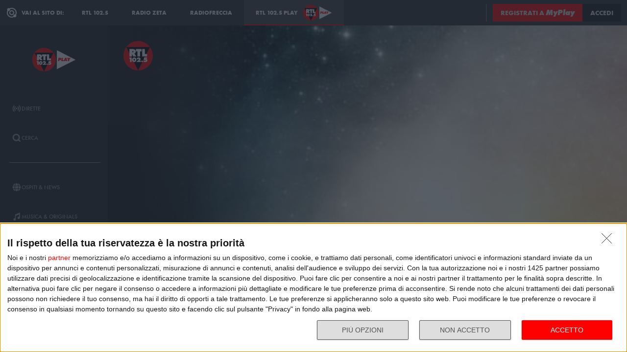

--- FILE ---
content_type: text/html; charset=utf-8
request_url: https://play.rtl.it/rubriche/1/don-mazzi-da-i-numeri/puntata-del-29-settembre-2017/
body_size: 43908
content:
<!DOCTYPE html>
<html lang="it">
<head>
    
<script>

    window.dataLayer = window.dataLayer || [];
    window.googletag = window.googletag || { cmd: [] };
    function gtag(){dataLayer.push(arguments);}
    window.dataLayer.push({
        'BROADCASTER_LABEL': 'RTL 102.5'
    });
    var upq = upq || [];
</script>
<!-- Google Tag Manager -->
<script>(function(w,d,s,l,i){w[l]=w[l]||[];w[l].push({'gtm.start':
new Date().getTime(),event:'gtm.js'});var f=d.getElementsByTagName(s)[0],
j=d.createElement(s),dl=l!='dataLayer'?'&l='+l:'';j.async=true;j.src=
'https://www.googletagmanager.com/gtm.js?id='+i+dl;f.parentNode.insertBefore(j,f);
})(window,document,'script','dataLayer','GTM-5CM23FW');</script>
<!-- End Google Tag Manager -->
    <script type="application/javascript" src="https://ced.sascdn.com/tag/4529/smart.js" async></script>
<script type="application/javascript">
    var sas = sas || {};
    sas.cmd = sas.cmd || [];
    sas.cmd.push(function() {
        sas.setup({ networkid: 4529, domain: "https://adapi.smartadserver.com", async: true });
    });
</script>

    
<title>Don Mazzi d&#224; i numeri: Don Mazzi da i numeri 29 settembre 2017 - RTL 102.5 Play</title>
<meta charset="utf-8" />
<meta http-equiv="X-UA-Compatible" content="IE=edge" />
<meta name="viewport" content="width=device-width, initial-scale=1" />
<meta name="author" content="RTL 102.5 Hit Radio s.r.l." />
<meta name="title" content="Don Mazzi d&#224; i numeri: Don Mazzi da i numeri 29 settembre 2017 - RTL 102.5 Play" />
<meta name="description" content="Ascolta Don Mazzi d&#224; i numeri: Don Mazzi da i numeri 29 settembre 2017 - RTL 102.5 Play" />
<meta name="robots" content="index, follow, max-snippet:-1, max-image-preview:large, max-video-preview:-1" />
<meta property="og:locale" content="it_IT" />
<meta property="og:type" content="website" />
<meta property="og:title" content="Don Mazzi d&#224; i numeri: Don Mazzi da i numeri 29 settembre 2017 - RTL 102.5 Play" />
<meta property="og:description" content="Ascolta Don Mazzi d&#224; i numeri: Don Mazzi da i numeri 29 settembre 2017 - RTL 102.5 Play" />
<meta property="og:url" content="https://play.rtl.it/rubriche/1/don-mazzi-da-i-numeri/puntata-del-29-settembre-2017/" />
<meta property="og:site_name" content="rtl.it" />
<meta property="fb:app_id" content="2416697111889885" />
<meta property="fb:pages" content="167781155132" />
<meta name="apple-itunes-app" content="app-id=326140144">
<meta name="google-play-app" content="app-id=com.rtl.rtlapp">

        <meta property="og:image" />


<meta property="twitter:site" content="@rtl1025" />
<meta property="twitter:creator" content="@rtl1025" />
<meta property="twitter:title" content="Don Mazzi d&#224; i numeri: Don Mazzi da i numeri 29 settembre 2017 - RTL 102.5 Play" />
<meta property="twitter:description" content="Ascolta Don Mazzi d&#224; i numeri: Don Mazzi da i numeri 29 settembre 2017 - RTL 102.5 Play" />
<meta property="twitter:card" content="summary_large_image" />


<link rel="apple-touch-icon" sizes="57x57" href="https://cloud.rtl.it/assets/play.rtl.it/2.1.5/img/logo/apple-icon-57x57.png" />
<link rel="apple-touch-icon" sizes="60x60" href="https://cloud.rtl.it/assets/play.rtl.it/2.1.5/img/logo/apple-icon-60x60.png" />
<link rel="apple-touch-icon" sizes="72x72" href="https://cloud.rtl.it/assets/play.rtl.it/2.1.5/img/logo/apple-icon-72x72.png" />
<link rel="apple-touch-icon" sizes="76x76" href="https://cloud.rtl.it/assets/play.rtl.it/2.1.5/img/logo/apple-icon-76x76.png" />
<link rel="apple-touch-icon" sizes="114x114" href="https://cloud.rtl.it/assets/play.rtl.it/2.1.5/img/logo/apple-icon-114x114.png" />
<link rel="apple-touch-icon" sizes="120x120" href="https://cloud.rtl.it/assets/play.rtl.it/2.1.5/img/logo/apple-icon-120x120.png" />
<link rel="apple-touch-icon" sizes="144x144" href="https://cloud.rtl.it/assets/play.rtl.it/2.1.5/img/logo/apple-icon-144x144.png" />
<link rel="apple-touch-icon" sizes="152x152" href="https://cloud.rtl.it/assets/play.rtl.it/2.1.5/img/logo/apple-icon-152x152.png" />
<link rel="apple-touch-icon" sizes="180x180" href="https://cloud.rtl.it/assets/play.rtl.it/2.1.5/img/logo/apple-icon-180x180.png" />
<link rel="icon" type="image/png" sizes="192x192" href="https://cloud.rtl.it/assets/play.rtl.it/2.1.5/img/logo/android-icon-192x192.png" />
<link rel="icon" type="image/png" sizes="32x32" href="https://cloud.rtl.it/assets/play.rtl.it/2.1.5/img/logo/favicon-32x32.png" />
<link rel="icon" type="image/png" sizes="96x96" href="https://cloud.rtl.it/assets/play.rtl.it/2.1.5/img/logo/favicon-96x96.png" />
<link rel="icon" type="image/png" sizes="16x16" href="https://cloud.rtl.it/assets/play.rtl.it/2.1.5/img/logo/favicon-16x16.png" />
<link rel="icon" type="image/x-icon" href="https://cloud.rtl.it/assets/play.rtl.it/2.1.5/img/logo/favicon.ico" />
<link rel="shortcut icon" href="https://cloud.rtl.it/assets/play.rtl.it/2.1.5/img/logo/favicon.ico" type="image/vnd.microsoft.icon" />
<link rel="manifest" href="/manifest.json" />
<meta name="msapplication-TileColor" content="#000000">
<meta name="msapplication-TileImage" content="https://cloud.rtl.it/assets/play.rtl.it/2.1.5/img/logo/ms-icon-144x144.png">
<meta name="theme-color" content="#000000">
<meta name="mobile-web-app-capable" content="yes">
<meta name="google-site-verification" content="7Pk60wn6259DzfOjb2fdzLoA3VWqmXNwnaxI0ykBYis" />
<link rel="search" href="/opensearch-documentation.xml" type="application/opensearchdescription+xml" title="play.rtl.it" />
<link rel="canonical" href="https://play.rtl.it/rubriche/1/don-mazzi-da-i-numeri/puntata-del-29-settembre-2017/" />

<script type="application/ld+json">
{
    "@context": "http://schema.org",
    "@type": "WebSite",
    "url": "https://play.rtl.it/",
    "potentialAction": {
        "@type": "SearchAction",
        "target": "https://play.rtl.it/cerca/?q={search_term_string}",
        "query-input": "required name=search_term_string"
    }
}
</script>

    <!--<link rel="preload" as="style" onload="this.onload=null;this.rel='stylesheet'" href="https://use.fontawesome.com/releases/v5.13.1/css/all.css" crossorigin="anonymous">
<link rel="preload" as="style" onload="this.onload=null;this.rel='stylesheet'" href="https://cloud.rtl.it/fonts/material-icons/index.css" />-->
<link rel="preload" as="style" onload="this.onload=null;this.rel='stylesheet'" href="https://cloud.rtl.it/fonts/icons/1.4.5/css/icons.css" />
<link rel="preload" as="style" onload="this.onload=null;this.rel='stylesheet'" href="https://use.typekit.net/iye6pcp.css" />
<link rel="preload" as="style" onload="this.onload=null;this.rel='stylesheet'" href="https://cloud.rtl.it/web-components/universal-navigation-bar/0.1.15/UniversalNavigationBar.css" />
<link rel="preload" as="style" onload="this.onload=null;this.rel='stylesheet'" href="https://cloud.rtl.it/web-components/chat-bot-message-sender/0.1.5/ChatBotMessageSender.css" />
<link rel="preload" as="style" onload="this.onload=null;this.rel='stylesheet'" href="https://cloud.rtl.it/web-components/community-profile-modal/0.1.1/CommunityProfileModal.css" />
<link rel="preload" as="style" onload="this.onload=null;this.rel='stylesheet'" href="https://cloud.rtl.it/web-components/rtl-play-mediaplayer/1.5.52/MediaPlayer.css" />
<link rel="preload" as="style" onload="this.onload=null;this.rel='stylesheet'" href="https://cloud.rtl.it/web-components/custom-alert/v0.1.4/CustomAlert.css" />
<link rel="preload" as="style" onload="this.onload=null;this.rel='stylesheet'" href="https://cloud.rtl.it/web-components/pre-login-modal/1.0.1/PreLoginModal.css" />
<link rel="preload" as="style" onload="this.onload=null;this.rel='stylesheet'" href="https://cloud.rtl.it/SDK/THEO/8.0.1/ui.css" type="text/css" />
<link rel="preload" as="style" onload="this.onload=null;this.rel='stylesheet'" href="https://cloud.rtl.it/assets/play.rtl.it/2.1.5/css/bundle.min.css" />
<link rel="preload" as="style" onload="this.onload=null;this.rel='stylesheet'" href="https://cloud.rtl.it/assets/play.rtl.it/2.1.5/footerMenu/FooterMenu.css" />
<link rel="preload" as="style" onload="this.onload=null;this.rel='stylesheet'" href="https://cloud.rtl.it/assets/play.rtl.it/2.1.5/socialSharer/SocialSharer.css" />
<link rel="preload" as="style" onload="this.onload=null;this.rel='stylesheet'" href="https://cloud.rtl.it/assets/play.rtl.it/2.1.5/infoModal/InfoModal.css" />
    
    
    
<script src="https://cdnjs.cloudflare.com/ajax/libs/firebase/8.10.1/firebase-app.min.js" integrity="sha512-Gvs2fg+wkNjydmkwgHwwTkuWlr9Gz0hTjFwJ4InwYwbAA3rtL2kBIHt7YRfwVCdW77QF2Ne2DdHQVCcULM89ig==" crossorigin="anonymous" referrerpolicy="no-referrer"></script>
<script src="https://cdnjs.cloudflare.com/ajax/libs/firebase/8.10.1/firebase-auth.min.js" integrity="sha512-GAEvFso2oksY5JFkHlrfLhZgAV6aL48qxnbxPnbKnNLeG/XsU/c0lh/g9gocZ2RtbRx6VDTqspPEy9ixWvbfzw==" crossorigin="anonymous" referrerpolicy="no-referrer"></script>

<script type="text/javascript" src="//platform.instagram.com/it_IT/embeds.js" defer></script>
<script src="https://cloud.rtl.it/web-components/universal-navigation-bar/0.1.15/UniversalNavigationBar.umd.min.js"></script>
<script src="https://cloud.rtl.it/web-components/chat-bot-message-sender/0.1.5/ChatBotMessageSender.umd.min.js" defer></script>
<script src="https://cloud.rtl.it/web-components/community-profile-modal/0.1.1/CommunityProfileModal.umd.min.js" defer></script>

<script type="text/javascript">
    // var GPT_PREFIX = 'pla';
    var isMobile = false;
    var API_ENDPOINT = 'https://api.rtl.it';
    var FACEBOOK_APP_ID = '2416697111889885';
    var FACEBOOK_APP_CLIENT_ID = 'a89b47ab4d5f47d1197a2364cc4d9f9a';
    var SITE_VERSION = '2.1.5';
    var STATIC_ENDPOINT = 'https://cloud.rtl.it';
    var BROADCASTER_CHANNEL_ID = '8';
</script>
    
</head>
<body>
    <!-- Google Tag Manager (noscript) -->
    <noscript>
        <iframe src="https://www.googletagmanager.com/ns.html?id=GTM-5CM23FW"
                height="0" width="0" style="display:none;visibility:hidden"></iframe>
    </noscript>
    <!-- End Google Tag Manager (noscript) -->

        <header>
            <div id="universal-navigation-bar"></div>
        </header>

    <section>
<aside>
    <div class="logo-container">
        <a href="/" title="Vai alla home" aria-label="Clicca per andare alla home">
            <img src="https://cloud.rtl.it/assets/play.rtl.it/2.1.5/img/layout/rtl-play-logo.svg" alt="RTL 102.5 Play Logo" />
        </a>
    </div>
    <nav>
        <ul>
                        <li class="menu-item  ">
                            <a href="/" target="_self" title="La sezione dedicata ai canali live di RTL 102.5 Play" aria-label="Clicca per accedere alla sezione dedicata ai canali live di RTL 102.5 Play">
                                <span class="menu-item-icon">
<svg width="24" height="24" viewBox="0 0 24 24" fill="none" xmlns="http://www.w3.org/2000/svg">
<path fill-rule="evenodd" clip-rule="evenodd" d="M4.00005 12.0002C3.99841 10.8852 4.2176 9.78094 4.64497 8.75113C5.07234 7.72132 5.69943 6.78635 6.49005 6.00016L7.19605 5.29216L5.78005 3.86816L5.07405 4.57616C4.09606 5.54877 3.32078 6.70577 2.79312 7.98013C2.26545 9.25449 1.99589 10.6209 2.00005 12.0002C1.99615 13.3796 2.26603 14.7461 2.79404 16.0204C3.32205 17.2948 4.0977 18.4517 5.07605 19.4242L5.78205 20.1322L7.19605 18.7182L6.49005 18.0102C5.69805 17.2229 5.07015 16.2864 4.64273 15.2547C4.21531 14.2231 3.99686 13.1168 4.00005 12.0002ZM18.9247 4.57616L18.2187 3.86816L16.8047 5.28216L17.5107 5.99016C18.3025 6.77753 18.9303 7.71413 19.3577 8.74575C19.7851 9.77737 20.0036 10.8835 20.0007 12.0002C20.0039 13.1168 19.7854 14.2231 19.358 15.2547C18.9306 16.2864 18.3027 17.2229 17.5107 18.0102L16.8047 18.7182L18.2187 20.1322L18.9247 19.4242C19.903 18.4517 20.6787 17.2948 21.2067 16.0204C21.7347 14.7461 22.0046 13.3796 22.0007 12.0002C22.0046 10.6207 21.7347 9.25427 21.2067 7.9799C20.6787 6.70553 19.903 5.54861 18.9247 4.57616ZM8.3568 10.1998C8.11991 10.7704 7.99864 11.3823 8.00003 12.0001C7.99864 12.6179 8.11991 13.2299 8.3568 13.8005C8.59369 14.371 8.94149 14.8889 9.38003 15.3241L10.084 16.0321L8.67003 17.4461L7.96203 16.7401C7.33786 16.1194 6.84304 15.381 6.50626 14.5677C6.16947 13.7544 5.99741 12.8824 6.00003 12.0021C5.99741 11.1218 6.16947 10.2498 6.50626 9.4365C6.84304 8.62321 7.33786 7.88482 7.96203 7.26411L8.67003 6.55811L10.088 7.97011L9.38003 8.67611C8.94149 9.11127 8.59369 9.62917 8.3568 10.1998ZM16.038 7.26211L15.33 6.55811L13.916 7.97211L14.624 8.67811C15.0616 9.11337 15.4085 9.63108 15.6447 10.2013C15.8809 10.7715 16.0017 11.3829 16 12.0001C16.0019 12.6176 15.8813 13.2294 15.6451 13.8C15.4089 14.3706 15.0618 14.8886 14.624 15.3241L13.916 16.0301L15.33 17.4441L16.038 16.7381C16.6622 16.1174 17.157 15.379 17.4938 14.5657C17.8306 13.7524 18.0026 12.8804 18 12.0001C18.0026 11.1198 17.8306 10.2478 17.4938 9.4345C17.157 8.62121 16.6622 7.88282 16.038 7.26211ZM12.006 10C12.5364 10.0001 13.045 10.2109 13.42 10.586C13.7929 10.962 14.0015 11.4705 14 12C13.9999 12.5304 13.7891 13.039 13.414 13.414C13.039 13.7891 12.5304 13.9999 12 14C11.4696 13.9999 10.961 13.7891 10.586 13.414C10.2109 13.039 10.0001 12.5304 10 12C10.0001 11.4696 10.2109 10.961 10.586 10.586C10.7724 10.3996 10.9938 10.2518 11.2375 10.1512C11.4812 10.0507 11.7424 9.99927 12.006 10Z" />
</svg>
                                </span>
                                <span class="menu-item-label">Dirette</span>
                            </a>
                        </li>
                        <li class="menu-item  ">
                            <a href="/cerca/" target="_self" title="Cerca un contenuto all&#39;interno del sito di RTL 102.5 Play" aria-label="Clicca per cercare un contenuto all&#39;interno del sito di RTL 102.5 Play">
                                <span class="menu-item-icon">
<svg width="24" height="24" viewBox="0 0 24 24" fill="none" xmlns="http://www.w3.org/2000/svg">
<path d="M21.9999 19.8779L18.3339 16.2119C19.6413 14.3726 20.2099 12.1092 19.9271 9.87039C19.6444 7.63155 18.5309 5.58063 16.8073 4.12403C15.0838 2.66744 12.8759 1.91147 10.6213 2.00594C8.36664 2.10041 6.22976 3.03842 4.63409 4.63409C3.03842 6.22976 2.10041 8.36664 2.00594 10.6213C1.91147 12.8759 2.66744 15.0838 4.12403 16.8073C5.58063 18.5309 7.63155 19.6444 9.87039 19.9271C12.1092 20.2099 14.3726 19.6413 16.2119 18.3339L19.8779 21.9999L21.9999 19.8779ZM10.9999 16.8239C9.65253 16.824 8.34676 16.3569 7.30514 15.5022C6.26352 14.6475 5.55049 13.458 5.28754 12.1365C5.02459 10.815 5.228 9.44318 5.8631 8.25483C6.4982 7.06648 7.5257 6.1351 8.77052 5.6194C10.0153 5.10369 11.4005 5.03557 12.6899 5.42664C13.9793 5.8177 15.0932 6.64376 15.8419 7.76406C16.5905 8.88436 16.9276 10.2296 16.7956 11.5705C16.6635 12.9115 16.0707 14.1651 15.1179 15.1179C14.5784 15.6605 13.9367 16.0906 13.2298 16.3834C12.523 16.6762 11.7651 16.826 10.9999 16.8239Z" />
</svg>
                                </span>
                                <span class="menu-item-label">Cerca</span>
                            </a>
                        </li>
                    <li class="menu-separator"></li>
                        <li class="menu-item  ">
                            <a href="/ospiti-and-news/" target="_self" title="La sezione dedicata agli ospiti di RTL 102.5 Play" aria-label="Clicca per accedere alla sezione dedicata agli ospiti di RTL 102.5 Play">
                                <span class="menu-item-icon">
<svg width="24" height="24" viewBox="0 0 24 24" fill="none" xmlns="http://www.w3.org/2000/svg">
<path d="M15.5705 8.12909C14.9858 4.52829 13.6068 2.00006 12.002 2.00006C10.3971 2.00006 9.01808 4.52829 8.43341 8.12909H15.5705ZM8.13099 12.0001C8.13099 12.8952 8.17937 13.7541 8.26405 14.5807H15.7358C15.8205 13.7541 15.8689 12.8952 15.8689 12.0001C15.8689 11.1049 15.8205 10.246 15.7358 9.41942H8.26405C8.17937 10.246 8.13099 11.1049 8.13099 12.0001ZM21.2237 8.12909C20.0705 5.39119 17.7358 3.27425 14.8528 2.41942C15.8366 3.78232 16.5141 5.83474 16.8689 8.12909H21.2237ZM9.14711 2.41942C6.26808 3.27425 3.92937 5.39119 2.78018 8.12909H7.13502C7.48582 5.83474 8.16324 3.78232 9.14711 2.41942ZM21.6552 9.41942H17.0302C17.1149 10.2662 17.1632 11.1331 17.1632 12.0001C17.1632 12.867 17.1149 13.7339 17.0302 14.5807H21.6511C21.8729 13.7541 21.9979 12.8952 21.9979 12.0001C21.9979 11.1049 21.8729 10.246 21.6552 9.41942ZM6.84066 12.0001C6.84066 11.1331 6.88905 10.2662 6.97373 9.41942H2.34873C2.13099 10.246 2.00195 11.1049 2.00195 12.0001C2.00195 12.8952 2.13099 13.7541 2.34873 14.5807H6.9697C6.88905 13.7339 6.84066 12.867 6.84066 12.0001ZM8.43341 15.871C9.01808 19.4718 10.3971 22.0001 12.002 22.0001C13.6068 22.0001 14.9858 19.4718 15.5705 15.871H8.43341ZM14.8568 21.5807C17.7358 20.7259 20.0745 18.6089 21.2278 15.871H16.8729C16.5181 18.1654 15.8407 20.2178 14.8568 21.5807ZM2.78018 15.871C3.9334 18.6089 6.26808 20.7259 9.15115 21.5807C8.16728 20.2178 7.48986 18.1654 7.13502 15.871H2.78018Z" />
</svg>
                                </span>
                                <span class="menu-item-label">Ospiti &amp; News</span>
                            </a>
                        </li>
                        <li class="menu-item  ">
                            <a href="/musica-and-originals/" target="_self" title="La sezione dedicata all&#39;informazione di RTL 102.5 Play" aria-label="Clicca per accedere alla sezione dedicata all&#39;informazione di RTL 102.5 Play">
                                <span class="menu-item-icon">
<svg width="24" height="24" viewBox="0 0 24 24" fill="none" xmlns="http://www.w3.org/2000/svg">
<path d="M8 7V16.174C7.39949 15.9617 6.747 15.946 6.13699 16.1292C5.52698 16.3125 4.99112 16.6851 4.60699 17.1931C4.22286 17.7012 4.0104 18.3183 4.00037 18.9552C3.99034 19.592 4.18327 20.2156 4.55121 20.7355C4.91916 21.2554 5.44302 21.6447 6.04696 21.847C6.6509 22.0494 7.30356 22.0542 7.91045 21.8609C8.51734 21.6676 9.04697 21.2862 9.42263 20.7718C9.7983 20.2575 10.0005 19.6369 10 19V10.166L18 6.834V12.174C17.3995 11.9617 16.747 11.946 16.137 12.1292C15.527 12.3125 14.9911 12.6851 14.607 13.1931C14.2229 13.7012 14.0104 14.3183 14.0004 14.9552C13.9903 15.592 14.1833 16.2156 14.5512 16.7355C14.9192 17.2554 15.443 17.6447 16.047 17.847C16.6509 18.0494 17.3036 18.0542 17.9105 17.8609C18.5173 17.6676 19.047 17.2862 19.4226 16.7718C19.7983 16.2575 20.0005 15.6369 20 15V2L8 7Z" />
</svg>
                                </span>
                                <span class="menu-item-label">Musica &amp; Originals</span>
                            </a>
                        </li>
                        <li class="menu-item  ">
                            <a href="/programmi-and-podcast/" target="_self" title="La sezione dedicata alla musica di RTL 102.5 Play" aria-label="Clicca per accedere alla sezione dedicata alla musica di RTL 102.5 Play">
                                <span class="menu-item-icon">
<svg width="24" height="24" viewBox="0 0 24 24" xmlns="http://www.w3.org/2000/svg">
    <path fill-rule="evenodd" clip-rule="evenodd" d="M4 12C4 14.144 4.844 16.09 6.218 17.526L4.804 18.94C3.07 17.142 2 14.696 2 12C2 6.478 6.478 2 12 2C17.522 2 22 6.478 22 12C22 14.696 20.932 17.142 19.196 18.94L17.782 17.526C19.154 16.09 20 14.144 20 12C20 7.582 16.418 4 12 4C7.582 4 4 7.582 4 12ZM13 13.7324C13.5978 13.3866 14 12.7403 14 12C14 10.8954 13.1046 10 12 10C10.8954 10 10 10.8954 10 12C10 12.7395 10.4013 13.3852 10.998 13.7313V22H13V13.7324ZM9.04995 14.694C8.39995 13.982 7.99995 13.038 7.99995 12C7.99995 9.79 9.78995 8 12 8C14.21 8 16 9.79 16 12C16 13.04 15.6 13.984 14.95 14.694L16.368 16.112C17.38 15.038 18.002 13.592 18.002 12C18.002 8.686 15.316 6 12.002 6C8.68795 6 6.00195 8.686 6.00195 12C6.00195 13.592 6.62395 15.038 7.63595 16.112L9.05395 14.694H9.04995Z" />
</svg>
                                </span>
                                <span class="menu-item-label">Programmi &amp; Podcast</span>
                            </a>
                        </li>
                        <li class="menu-item  ">
                            <a href="/archivio/" target="_self" title="La sezione dedicata ai contest d&#39;archivio di RTL 102.5 Play" aria-label="Clicca per accedere alla sezione dedicata ai contest d&#39;archivio di RTL 102.5 Play">
                                <span class="menu-item-icon">
<svg width="24" height="24" viewBox="0 0 24 24" xmlns="http://www.w3.org/2000/svg">
    <path d="M22 8H2V20H22V8Z" />
    <path d="M11 4H2V8H14.618L11 4Z" />
</svg>
                                </span>
                                <span class="menu-item-label">Archivio</span>
                            </a>
                        </li>
                    <li class="menu-separator"></li>
                        <li class="menu-item  ">
                            <a href="/special/" target="_self" title="La sezione dedicata ai contest e alle iniziative speciali di RTL 102.5 Play" aria-label="Clicca per accedere alla sezione dedicata ai contest e alle iniziative speciali di RTL 102.5 Play">
                                <span class="menu-item-icon">
<svg width="24" height="24" viewBox="0 0 24 24" fill="none" xmlns="http://www.w3.org/2000/svg">
<path fill-rule="evenodd" clip-rule="evenodd" d="M21.7834 8.61995V5.48162H2V8.61995H21.7834ZM13.2262 9.55735H10.5572V21.9999H13.2266V9.55735H13.2262ZM14.164 9.55735V21.9999H20.151V9.55735H14.164ZM9.61979 9.55735H3.63275V21.9999H9.61979V9.55735ZM14.9225 2.45118L12.8303 4.5434H17.2096C17.465 4.2368 17.5924 3.84361 17.5654 3.44551C17.5384 3.04741 17.3591 2.67501 17.0647 2.40569C16.7703 2.13637 16.3834 1.99082 15.9845 1.99929C15.5856 2.00776 15.2053 2.1696 14.9225 2.45118ZM6.57458 4.5434H10.9547L8.86249 2.45118C8.58049 2.16631 8.19919 2.00164 7.79848 1.99166C7.39777 1.98168 7.00875 2.12717 6.71292 2.39765C6.4171 2.66812 6.23743 3.04259 6.21156 3.44259C6.1857 3.84259 6.31564 4.23708 6.57417 4.5434H6.57458Z" />
</svg>
                                </span>
                                <span class="menu-item-label">Special &amp; Contest</span>
                            </a>
                        </li>
            <li class="menu-section-title site-links">Vai al sito di:</li>
            <li class="menu-item site-links">
                <a href="https://www.rtl.it/" title="Vai al sito di RTL 102.5" aria-label="Clicca per accedere al sito di RTL 102.5" target="_blank">
                    <span class="menu-item-icon no-effect">
                        <img src="https://cloud.rtl.it/assets/play.rtl.it/2.1.5/img/layout/logo-rtl.svg" alt="RTL 102.5 Logo" style="width:20px;" />
                    </span>
                    <span class="menu-item-label">RTL 102.5</span>
                </a>
            </li>
            <li class="menu-item site-links">
                <a href="https://www.radiofreccia.it/" title="Vai al sito di Radiofreccia" aria-label="Clicca per accedere al sito di Radiofreccia" target="_blank">
                    <span class="menu-item-icon no-effect">
                        <img src="https://cloud.rtl.it/assets/play.rtl.it/2.1.5/img/layout/logo-radiofreccia.svg" alt="Radiofreccia Logo" style="width:20px;" />
                    </span>
                    <span class="menu-item-label">RADIOFRECCIA</span>
                </a>
            </li>
            <li class="menu-item site-links">
                <a href="https://www.radiozeta.it/" title="Vai al sito di Radio Zeta" aria-label="Clicca per accedere al sito di Radio Zeta" target="_blank">
                    <span class="menu-item-icon no-effect">
                        <img src="https://cloud.rtl.it/assets/play.rtl.it/2.1.5/img/layout/logo-radio-zeta.svg" alt="Radio Zeta Logo" style="width:20px;" />
                    </span>
                    <span class="menu-item-label">RADIO ZETA</span>
                </a>
            </li>
        </ul>
        <ul class="additional-link-container">
            <li class="menu-item additional-link">
                <a href="https://myplay.rtl.it/informativa-sulla-privacy/" title="Visualizza l'informativa privacy" aria-label="Clicca per visualizzare l'informativa privacy" target="_blank">
                    Privacy
                </a>
            </li>
            <li class="menu-item additional-link">
                <a href="mailto:support@rtl.it" title="Scrivi al supporto" aria-label="Clicca per scrivere una mail al supporto" target="_blank">
                    Supporto
                </a>
            </li>
            <li class="menu-item additional-link">
                <a href="https://myplay.rtl.it/cookie-policy/" title="Visualizza la cookie policy" aria-label="Clicca per visualizzare la cookie policy" target="_blank">
                    Cookie
                </a>
            </li>
            <li class="menu-item additional-link">
                <a href="/sitemap-html/" title="Visualizza la sitemap del sito" aria-label="Clicca per visualizzare la sitemap del sito" target="_blank">
                    Sitemap HTML
                </a>
            </li>
        </ul>
    </nav>
</aside>        <main>
            




<div class="rtl-play-section-item-detail grid-x align-middle align-right ">
    <div class="cell detail-image">

<picture>
    <img width="1920" height="1080" style="--detail-image-size-1: url( https://cloud.rtl.it/RTLFM/pageItem/600x600/puntata-del-29-settembre-2017-kepb4.jpg ); --detail-image-size-2: url( https://cloud.rtl.it/RTLFM/pageItem/1000x1000/puntata-del-29-settembre-2017-kepb4.jpg ); --detail-image-size-3: url( https://cloud.rtl.it/RTLFM/pageItem/1000x1000/puntata-del-29-settembre-2017-kepb4.jpg);" src="https://cloud.rtl.it/assets/play.rtl.it/2.1.5/img/layout/detail/1920x1080.gif" />
</picture>    </div>
    <div class="cell detail-info">
        <div class="rtl-play-info-container">
                <div class="broadcaster-logo">
                    <img src="https://cloud.rtl.it/assets/play.rtl.it/2.1.5/img/broadcaster/TV/1.svg" alt="Broadcaster logo" />
                </div>
            
            <div class="detail-container">
                


                    <h1>Puntata del 29 settembre 2017</h1>
                
                
                <div class="rtl-play-button-container">
                    


            <div class="rtl-play-button-wrapper ">
                
                <button data-media-object="" data-media-url="https://cloud.rtl.it/api-play.rtl.it/media/1.0/rubriche/1/don-mazzi-da-i-numeri/puntata-del-29-settembre-2017/0/" type="button">
            <i class="icon-volume-up"></i>

                        <span>Ascolta</span>
                </button>
            </div>


            <div class="rtl-play-button-wrapper ">
                
                <button data-media-object="" data-media-url="https://cloud.rtl.it/api-play.rtl.it/media/1.0/rubriche/1/don-mazzi-da-i-numeri/puntata-del-29-settembre-2017/1/" type="button">
            <i class="icon-tv"></i>

                        <span>Guarda il video</span>
                </button>
            </div>


            <div class="rtl-play-button-wrapper ">
                <button type="button" data-info-obj="{&quot;headtitle&quot;:&quot;Don Mazzi d&#224; i numeri&quot;,&quot;image&quot;:&quot;https://cloud.rtl.it/RTLFM/pageItem/1000x1000/puntata-del-29-settembre-2017-kepb4.jpg&quot;,&quot;title&quot;:&quot;Puntata del 29 settembre 2017&quot;,&quot;text&quot;:&quot;&quot;,&quot;@type&quot;:&quot;SectionItemInfoButton&quot;,&quot;icon&quot;:{&quot;materiaDesignIcon&quot;:&quot;info&quot;,&quot;imagesPNG&quot;:{&quot;ffffff&quot;:{&quot;image&quot;:&quot;https://cloud.rtl.it/assets/play.rtl.it/2.1.5/img/icons/info-ffffff-24.png&quot;,&quot;image_2x&quot;:&quot;https://cloud.rtl.it/assets/play.rtl.it/2.1.5/img/icons/info-ffffff-48.png&quot;,&quot;image_3x&quot;:&quot;https://cloud.rtl.it/assets/play.rtl.it/2.1.5/img/icons/info-ffffff-72.png&quot;},&quot;000000&quot;:{&quot;image&quot;:&quot;https://cloud.rtl.it/assets/play.rtl.it/2.1.5/img/icons/info-000000-24.png&quot;,&quot;image_2x&quot;:&quot;https://cloud.rtl.it/assets/play.rtl.it/2.1.5/img/icons/info-000000-48.png&quot;,&quot;image_3x&quot;:&quot;https://cloud.rtl.it/assets/play.rtl.it/2.1.5/img/icons/info-000000-72.png&quot;},&quot;ff0000&quot;:{&quot;image&quot;:&quot;https://cloud.rtl.it/assets/play.rtl.it/2.1.5/img/icons/info-ff0000-24.png&quot;,&quot;image_2x&quot;:&quot;https://cloud.rtl.it/assets/play.rtl.it/2.1.5/img/icons/info-ff0000-48.png&quot;,&quot;image_3x&quot;:&quot;https://cloud.rtl.it/assets/play.rtl.it/2.1.5/img/icons/info-ff0000-72.png&quot;}}},&quot;backgroundColor&quot;:&quot;#ffffff&quot;,&quot;textColor&quot;:&quot;#ff0000&quot;,&quot;onFocusBackgroundColor&quot;:&quot;#ff0000&quot;,&quot;onFocusTextColor&quot;:&quot;#ffffff&quot;}" title="Visualizza la scheda informativa">
                                <i class="icon-info-circle"></i>

                </button>
            </div>


            <div class="rtl-play-button-wrapper ">
                <button data-share-url="https://play.rtl.it/rubriche/1/don-mazzi-da-i-numeri/puntata-del-29-settembre-2017/" type="button">
            <i class="icon-share"></i>
                    
                </button>
            </div>
                                    </div>
            </div>
        </div>

    </div>
</div>
    

<div class="equativ-ad-slot" data-ad-slot="{&quot;slotType&quot;:1,&quot;siteId&quot;:594697,&quot;formatId&quot;:123386,&quot;pageId&quot;:1833804,&quot;target&quot;:&quot;&quot;}"></div>



<div class="equativ-ad-slot" data-ad-slot="{&quot;slotType&quot;:1,&quot;siteId&quot;:594697,&quot;formatId&quot;:126945,&quot;pageId&quot;:1833804,&quot;target&quot;:&quot;&quot;}"></div>

<div class="additional-detail-carousels">



    <div class="carousel-wrapper ">
        <div class="rtl-play-carousel aspect_ratio_16_9 scale-on-hover">
            <div class="carousel-header">
                    <h2 class="carousel-title">Don Mazzi d&#224; i numeri</h2>
                                    <a href="/archivio/1/rubriche/don-mazzi-da-i-numeri/" title="Vai alla sezione Don Mazzi d&#224; i numeri" aria-label="Clicca per accedere alla sezione Don Mazzi d&#224; i numeri" class="show-more">Vedi tutti</a>
            </div>
            <div class="owl-carousel owl-theme" data-owl-options='{&quot;margin&quot;:16,&quot;dots&quot;:false,&quot;lazyLoad&quot;:false,&quot;nav&quot;:true,&quot;loop&quot;:false,&quot;stagePadding&quot;:0,&quot;items&quot;:3,&quot;startPosition&quot;:0,&quot;responsive&quot;:{&quot;0&quot;:{&quot;margin&quot;:16,&quot;dots&quot;:false,&quot;lazyLoad&quot;:false,&quot;nav&quot;:false,&quot;loop&quot;:false,&quot;stagePadding&quot;:40,&quot;items&quot;:1,&quot;startPosition&quot;:0},&quot;550&quot;:{&quot;margin&quot;:16,&quot;dots&quot;:false,&quot;lazyLoad&quot;:false,&quot;nav&quot;:false,&quot;loop&quot;:false,&quot;stagePadding&quot;:50,&quot;items&quot;:2,&quot;startPosition&quot;:0},&quot;768&quot;:{&quot;margin&quot;:16,&quot;dots&quot;:false,&quot;lazyLoad&quot;:false,&quot;nav&quot;:true,&quot;loop&quot;:false,&quot;stagePadding&quot;:50,&quot;items&quot;:3,&quot;startPosition&quot;:0},&quot;1000&quot;:{&quot;margin&quot;:16,&quot;dots&quot;:false,&quot;lazyLoad&quot;:false,&quot;nav&quot;:true,&quot;loop&quot;:false,&quot;stagePadding&quot;:50,&quot;items&quot;:4,&quot;startPosition&quot;:0},&quot;1200&quot;:{&quot;margin&quot;:16,&quot;dots&quot;:false,&quot;lazyLoad&quot;:false,&quot;nav&quot;:true,&quot;loop&quot;:false,&quot;stagePadding&quot;:50,&quot;items&quot;:3,&quot;startPosition&quot;:0},&quot;1400&quot;:{&quot;margin&quot;:16,&quot;dots&quot;:false,&quot;lazyLoad&quot;:false,&quot;nav&quot;:true,&quot;loop&quot;:false,&quot;stagePadding&quot;:50,&quot;items&quot;:4,&quot;startPosition&quot;:0}}}'>



<div class="rtl-play-carousel-item rtl-play-card card-tmpl-0" data-media-type="SectionItem" data-media-object="null" data-media-adv-tag="null" data-media-url="">

    <div class="card-container">
        <div class="image-container">
            <picture>
                <source media="(max-width:640px)" srcset="https://cloud.rtl.it/RTLFM/pageItem/400xH/il-gioco-o-a-gioco-altrimenti-diventa-un-pasticcio-wide-site-fyob0.jpg">
                <source media="(min-width:640px) and (max-width:1024px)" srcset="https://cloud.rtl.it/RTLFM/pageItem/600xH/il-gioco-o-a-gioco-altrimenti-diventa-un-pasticcio-wide-site-fyob0.jpg">
                <source media="(min-width:1024px)" srcset="https://cloud.rtl.it/RTLFM/pageItem/1000xH/il-gioco-o-a-gioco-altrimenti-diventa-un-pasticcio-wide-site-fyob0.jpg">
                <img src="https://cloud.rtl.it/RTLFM/pageItem/1000xH/il-gioco-o-a-gioco-altrimenti-diventa-un-pasticcio-wide-site-fyob0.jpg" alt="il gioco, o &#232; gioco, altrimenti diventa un pasticcio" />
            </picture>
        </div>
        
            <div class="text-container">
                    <div class="broadcaster-logo">
                        <img src="https://cloud.rtl.it/assets/play.rtl.it/2.1.5/img/broadcaster/Icon/1.svg" alt="Broadcaster logo" />
                    </div>
                <div class="info-text">
                        <div class="info-title">il gioco, o &#232; gioco, altrimenti diventa un pasticcio</div>
                                            <div class="info-subtitle">20/01 - Don Mazzi d&#224; i numeri</div>
                                    </div>
            </div>





            <a href="/rubriche/1/don-mazzi-da-i-numeri/il-gioco-o-e-gioco-altrimenti-diventa-un-pasticcio/" target="_self" title="Visualizza i dettagli di il gioco, o &#232; gioco, altrimenti diventa un pasticcio" aria-label="Clicca per accedere ai dettagli di il gioco, o &#232; gioco, altrimenti diventa un pasticcio"></a>
    </div>
</div>


<div class="rtl-play-carousel-item rtl-play-card card-tmpl-0" data-media-type="SectionItem" data-media-object="null" data-media-adv-tag="null" data-media-url="">

    <div class="card-container">
        <div class="image-container">
            <picture>
                <source media="(max-width:640px)" srcset="https://cloud.rtl.it/RTLFM/pageItem/400xH/i-saluti-al-contrario-della-bellezza-non-invecchiano-mai-wide-site-2wavh.png">
                <source media="(min-width:640px) and (max-width:1024px)" srcset="https://cloud.rtl.it/RTLFM/pageItem/600xH/i-saluti-al-contrario-della-bellezza-non-invecchiano-mai-wide-site-2wavh.png">
                <source media="(min-width:1024px)" srcset="https://cloud.rtl.it/RTLFM/pageItem/1000xH/i-saluti-al-contrario-della-bellezza-non-invecchiano-mai-wide-site-2wavh.png">
                <img src="https://cloud.rtl.it/RTLFM/pageItem/1000xH/i-saluti-al-contrario-della-bellezza-non-invecchiano-mai-wide-site-2wavh.png" alt="I saluti, al contrario della bellezza, non invecchiano mai" />
            </picture>
        </div>
        
            <div class="text-container">
                    <div class="broadcaster-logo">
                        <img src="https://cloud.rtl.it/assets/play.rtl.it/2.1.5/img/broadcaster/Icon/1.svg" alt="Broadcaster logo" />
                    </div>
                <div class="info-text">
                        <div class="info-title">I saluti, al contrario della bellezza, non invecchiano mai</div>
                                            <div class="info-subtitle">19/01 - Don Mazzi d&#224; i numeri</div>
                                    </div>
            </div>





            <a href="/rubriche/1/don-mazzi-da-i-numeri/i-saluti-al-contrario-della-bellezza-non-invecchiano-mai/" target="_self" title="Visualizza i dettagli di I saluti, al contrario della bellezza, non invecchiano mai" aria-label="Clicca per accedere ai dettagli di I saluti, al contrario della bellezza, non invecchiano mai"></a>
    </div>
</div>


<div class="rtl-play-carousel-item rtl-play-card card-tmpl-0" data-media-type="SectionItem" data-media-object="null" data-media-adv-tag="null" data-media-url="">

    <div class="card-container">
        <div class="image-container">
            <picture>
                <source media="(max-width:640px)" srcset="https://cloud.rtl.it/RTLFM/pageItem/400xH/a-saggio-colui-che-sa-dire-dei-no-al-momento-giusto-wide-site-dxx2w.jpg">
                <source media="(min-width:640px) and (max-width:1024px)" srcset="https://cloud.rtl.it/RTLFM/pageItem/600xH/a-saggio-colui-che-sa-dire-dei-no-al-momento-giusto-wide-site-dxx2w.jpg">
                <source media="(min-width:1024px)" srcset="https://cloud.rtl.it/RTLFM/pageItem/1000xH/a-saggio-colui-che-sa-dire-dei-no-al-momento-giusto-wide-site-dxx2w.jpg">
                <img src="https://cloud.rtl.it/RTLFM/pageItem/1000xH/a-saggio-colui-che-sa-dire-dei-no-al-momento-giusto-wide-site-dxx2w.jpg" alt="&#200; saggio colui che sa dire dei no al momento giusto" />
            </picture>
        </div>
        
            <div class="text-container">
                    <div class="broadcaster-logo">
                        <img src="https://cloud.rtl.it/assets/play.rtl.it/2.1.5/img/broadcaster/Icon/1.svg" alt="Broadcaster logo" />
                    </div>
                <div class="info-text">
                        <div class="info-title">&#200; saggio colui che sa dire dei no al momento giusto</div>
                                            <div class="info-subtitle">16/01 - Don Mazzi d&#224; i numeri</div>
                                    </div>
            </div>





            <a href="/rubriche/1/don-mazzi-da-i-numeri/e-saggio-colui-che-sa-dire-dei-no-al-momento-giusto/" target="_self" title="Visualizza i dettagli di &#200; saggio colui che sa dire dei no al momento giusto" aria-label="Clicca per accedere ai dettagli di &#200; saggio colui che sa dire dei no al momento giusto"></a>
    </div>
</div>


<div class="rtl-play-carousel-item rtl-play-card card-tmpl-0" data-media-type="SectionItem" data-media-object="null" data-media-adv-tag="null" data-media-url="">

    <div class="card-container">
        <div class="image-container">
            <picture>
                <source media="(max-width:640px)" srcset="https://cloud.rtl.it/RTLFM/pageItem/400xH/durante-le-quattro-stagioni-il-mondo-prova-i-suoi-pennarelli-wide-site-cz9jw.jpg">
                <source media="(min-width:640px) and (max-width:1024px)" srcset="https://cloud.rtl.it/RTLFM/pageItem/600xH/durante-le-quattro-stagioni-il-mondo-prova-i-suoi-pennarelli-wide-site-cz9jw.jpg">
                <source media="(min-width:1024px)" srcset="https://cloud.rtl.it/RTLFM/pageItem/1000xH/durante-le-quattro-stagioni-il-mondo-prova-i-suoi-pennarelli-wide-site-cz9jw.jpg">
                <img src="https://cloud.rtl.it/RTLFM/pageItem/1000xH/durante-le-quattro-stagioni-il-mondo-prova-i-suoi-pennarelli-wide-site-cz9jw.jpg" alt="Durante le quattro stagioni, il mondo prova i suoi pennarelli" />
            </picture>
        </div>
        
            <div class="text-container">
                    <div class="broadcaster-logo">
                        <img src="https://cloud.rtl.it/assets/play.rtl.it/2.1.5/img/broadcaster/Icon/1.svg" alt="Broadcaster logo" />
                    </div>
                <div class="info-text">
                        <div class="info-title">Durante le quattro stagioni, il mondo prova i suoi pennarelli</div>
                                            <div class="info-subtitle">15/01 - Don Mazzi d&#224; i numeri</div>
                                    </div>
            </div>





            <a href="/rubriche/1/don-mazzi-da-i-numeri/durante-le-quattro-stagioni-il-mondo-prova-i-suoi-pennarelli/" target="_self" title="Visualizza i dettagli di Durante le quattro stagioni, il mondo prova i suoi pennarelli" aria-label="Clicca per accedere ai dettagli di Durante le quattro stagioni, il mondo prova i suoi pennarelli"></a>
    </div>
</div>


<div class="rtl-play-carousel-item rtl-play-card card-tmpl-0" data-media-type="SectionItem" data-media-object="null" data-media-adv-tag="null" data-media-url="">

    <div class="card-container">
        <div class="image-container">
            <picture>
                <source media="(max-width:640px)" srcset="https://cloud.rtl.it/RTLFM/pageItem/400xH/chi-non-si-forma-si-ferma-wide-site-49buo.jpg">
                <source media="(min-width:640px) and (max-width:1024px)" srcset="https://cloud.rtl.it/RTLFM/pageItem/600xH/chi-non-si-forma-si-ferma-wide-site-49buo.jpg">
                <source media="(min-width:1024px)" srcset="https://cloud.rtl.it/RTLFM/pageItem/1000xH/chi-non-si-forma-si-ferma-wide-site-49buo.jpg">
                <img src="https://cloud.rtl.it/RTLFM/pageItem/1000xH/chi-non-si-forma-si-ferma-wide-site-49buo.jpg" alt="Chi non si forma si ferma" />
            </picture>
        </div>
        
            <div class="text-container">
                    <div class="broadcaster-logo">
                        <img src="https://cloud.rtl.it/assets/play.rtl.it/2.1.5/img/broadcaster/Icon/1.svg" alt="Broadcaster logo" />
                    </div>
                <div class="info-text">
                        <div class="info-title">Chi non si forma si ferma</div>
                                            <div class="info-subtitle">14/01 - Don Mazzi d&#224; i numeri</div>
                                    </div>
            </div>





            <a href="/rubriche/1/don-mazzi-da-i-numeri/chi-non-si-forma-si-ferma/" target="_self" title="Visualizza i dettagli di Chi non si forma si ferma" aria-label="Clicca per accedere ai dettagli di Chi non si forma si ferma"></a>
    </div>
</div>


<div class="rtl-play-carousel-item rtl-play-card card-tmpl-0" data-media-type="SectionItem" data-media-object="null" data-media-adv-tag="null" data-media-url="">

    <div class="card-container">
        <div class="image-container">
            <picture>
                <source media="(max-width:640px)" srcset="https://cloud.rtl.it/RTLFM/pageItem/400xH/caa-pia-arte-in-una-foglia-che-in-un-grattacielo-wide-site-0bdfn.jpg">
                <source media="(min-width:640px) and (max-width:1024px)" srcset="https://cloud.rtl.it/RTLFM/pageItem/600xH/caa-pia-arte-in-una-foglia-che-in-un-grattacielo-wide-site-0bdfn.jpg">
                <source media="(min-width:1024px)" srcset="https://cloud.rtl.it/RTLFM/pageItem/1000xH/caa-pia-arte-in-una-foglia-che-in-un-grattacielo-wide-site-0bdfn.jpg">
                <img src="https://cloud.rtl.it/RTLFM/pageItem/1000xH/caa-pia-arte-in-una-foglia-che-in-un-grattacielo-wide-site-0bdfn.jpg" alt="C’&#232; pi&#249; arte in una foglia che in un grattacielo" />
            </picture>
        </div>
        
            <div class="text-container">
                    <div class="broadcaster-logo">
                        <img src="https://cloud.rtl.it/assets/play.rtl.it/2.1.5/img/broadcaster/Icon/1.svg" alt="Broadcaster logo" />
                    </div>
                <div class="info-text">
                        <div class="info-title">C’&#232; pi&#249; arte in una foglia che in un grattacielo</div>
                                            <div class="info-subtitle">13/01 - Don Mazzi d&#224; i numeri</div>
                                    </div>
            </div>





            <a href="/rubriche/1/don-mazzi-da-i-numeri/c-e-piu-arte-in-una-foglia-che-in-un-grattacielo/" target="_self" title="Visualizza i dettagli di C’&#232; pi&#249; arte in una foglia che in un grattacielo" aria-label="Clicca per accedere ai dettagli di C’&#232; pi&#249; arte in una foglia che in un grattacielo"></a>
    </div>
</div>


<div class="rtl-play-carousel-item rtl-play-card card-tmpl-0" data-media-type="SectionItem" data-media-object="null" data-media-adv-tag="null" data-media-url="">

    <div class="card-container">
        <div class="image-container">
            <picture>
                <source media="(max-width:640px)" srcset="https://cloud.rtl.it/RTLFM/pageItem/400xH/costa-troppo-diventare-migliori-wide-site-t727h.jpg">
                <source media="(min-width:640px) and (max-width:1024px)" srcset="https://cloud.rtl.it/RTLFM/pageItem/600xH/costa-troppo-diventare-migliori-wide-site-t727h.jpg">
                <source media="(min-width:1024px)" srcset="https://cloud.rtl.it/RTLFM/pageItem/1000xH/costa-troppo-diventare-migliori-wide-site-t727h.jpg">
                <img src="https://cloud.rtl.it/RTLFM/pageItem/1000xH/costa-troppo-diventare-migliori-wide-site-t727h.jpg" alt="Costa troppo diventare migliori" />
            </picture>
        </div>
        
            <div class="text-container">
                    <div class="broadcaster-logo">
                        <img src="https://cloud.rtl.it/assets/play.rtl.it/2.1.5/img/broadcaster/Icon/1.svg" alt="Broadcaster logo" />
                    </div>
                <div class="info-text">
                        <div class="info-title">Costa troppo diventare migliori</div>
                                            <div class="info-subtitle">09/01 - Don Mazzi d&#224; i numeri</div>
                                    </div>
            </div>





            <a href="/rubriche/1/don-mazzi-da-i-numeri/costa-troppo-diventare-migliori/" target="_self" title="Visualizza i dettagli di Costa troppo diventare migliori" aria-label="Clicca per accedere ai dettagli di Costa troppo diventare migliori"></a>
    </div>
</div>


<div class="rtl-play-carousel-item rtl-play-card card-tmpl-0" data-media-type="SectionItem" data-media-object="null" data-media-adv-tag="null" data-media-url="">

    <div class="card-container">
        <div class="image-container">
            <picture>
                <source media="(max-width:640px)" srcset="https://cloud.rtl.it/RTLFM/pageItem/400xH/la-gioia-a-una-medicina-potente-wide-site-2ccry.jpg">
                <source media="(min-width:640px) and (max-width:1024px)" srcset="https://cloud.rtl.it/RTLFM/pageItem/600xH/la-gioia-a-una-medicina-potente-wide-site-2ccry.jpg">
                <source media="(min-width:1024px)" srcset="https://cloud.rtl.it/RTLFM/pageItem/1000xH/la-gioia-a-una-medicina-potente-wide-site-2ccry.jpg">
                <img src="https://cloud.rtl.it/RTLFM/pageItem/1000xH/la-gioia-a-una-medicina-potente-wide-site-2ccry.jpg" alt="La gioia &#232; una medicina potente" />
            </picture>
        </div>
        
            <div class="text-container">
                    <div class="broadcaster-logo">
                        <img src="https://cloud.rtl.it/assets/play.rtl.it/2.1.5/img/broadcaster/Icon/1.svg" alt="Broadcaster logo" />
                    </div>
                <div class="info-text">
                        <div class="info-title">La gioia &#232; una medicina potente</div>
                                            <div class="info-subtitle">07/01 - Don Mazzi d&#224; i numeri</div>
                                    </div>
            </div>





            <a href="/rubriche/1/don-mazzi-da-i-numeri/la-gioia-e-una-medicina-potente/" target="_self" title="Visualizza i dettagli di La gioia &#232; una medicina potente" aria-label="Clicca per accedere ai dettagli di La gioia &#232; una medicina potente"></a>
    </div>
</div>


<div class="rtl-play-carousel-item rtl-play-card card-tmpl-0" data-media-type="SectionItem" data-media-object="null" data-media-adv-tag="null" data-media-url="">

    <div class="card-container">
        <div class="image-container">
            <picture>
                <source media="(max-width:640px)" srcset="https://cloud.rtl.it/RTLFM/pageItem/400xH/cerchiamo-di-diventare-ogni-giorno-meno-egoisti-wide-site-xq14e.jpg">
                <source media="(min-width:640px) and (max-width:1024px)" srcset="https://cloud.rtl.it/RTLFM/pageItem/600xH/cerchiamo-di-diventare-ogni-giorno-meno-egoisti-wide-site-xq14e.jpg">
                <source media="(min-width:1024px)" srcset="https://cloud.rtl.it/RTLFM/pageItem/1000xH/cerchiamo-di-diventare-ogni-giorno-meno-egoisti-wide-site-xq14e.jpg">
                <img src="https://cloud.rtl.it/RTLFM/pageItem/1000xH/cerchiamo-di-diventare-ogni-giorno-meno-egoisti-wide-site-xq14e.jpg" alt="Cerchiamo di diventare ogni giorno meno egoisti" />
            </picture>
        </div>
        
            <div class="text-container">
                    <div class="broadcaster-logo">
                        <img src="https://cloud.rtl.it/assets/play.rtl.it/2.1.5/img/broadcaster/Icon/1.svg" alt="Broadcaster logo" />
                    </div>
                <div class="info-text">
                        <div class="info-title">Cerchiamo di diventare ogni giorno meno egoisti</div>
                                            <div class="info-subtitle">06/01 - Don Mazzi d&#224; i numeri</div>
                                    </div>
            </div>





            <a href="/rubriche/1/don-mazzi-da-i-numeri/cerchiamo-di-diventare-ogni-giorno-meno-egoisti/" target="_self" title="Visualizza i dettagli di Cerchiamo di diventare ogni giorno meno egoisti" aria-label="Clicca per accedere ai dettagli di Cerchiamo di diventare ogni giorno meno egoisti"></a>
    </div>
</div>


<div class="rtl-play-carousel-item rtl-play-card card-tmpl-0" data-media-type="SectionItem" data-media-object="null" data-media-adv-tag="null" data-media-url="">

    <div class="card-container">
        <div class="image-container">
            <picture>
                <source media="(max-width:640px)" srcset="https://cloud.rtl.it/RTLFM/pageItem/400xH/laamore-passa-attraverso-le-ferite-wide-site-wcuov.jpg">
                <source media="(min-width:640px) and (max-width:1024px)" srcset="https://cloud.rtl.it/RTLFM/pageItem/600xH/laamore-passa-attraverso-le-ferite-wide-site-wcuov.jpg">
                <source media="(min-width:1024px)" srcset="https://cloud.rtl.it/RTLFM/pageItem/1000xH/laamore-passa-attraverso-le-ferite-wide-site-wcuov.jpg">
                <img src="https://cloud.rtl.it/RTLFM/pageItem/1000xH/laamore-passa-attraverso-le-ferite-wide-site-wcuov.jpg" alt="L’amore passa attraverso le ferite" />
            </picture>
        </div>
        
            <div class="text-container">
                    <div class="broadcaster-logo">
                        <img src="https://cloud.rtl.it/assets/play.rtl.it/2.1.5/img/broadcaster/Icon/1.svg" alt="Broadcaster logo" />
                    </div>
                <div class="info-text">
                        <div class="info-title">L’amore passa attraverso le ferite</div>
                                            <div class="info-subtitle">05/01 - Don Mazzi d&#224; i numeri</div>
                                    </div>
            </div>





            <a href="/rubriche/1/don-mazzi-da-i-numeri/l-amore-passa-attraverso-le-ferite/" target="_self" title="Visualizza i dettagli di L’amore passa attraverso le ferite" aria-label="Clicca per accedere ai dettagli di L’amore passa attraverso le ferite"></a>
    </div>
</div>


<div class="rtl-play-carousel-item rtl-play-card card-tmpl-0" data-media-type="SectionItem" data-media-object="null" data-media-adv-tag="null" data-media-url="">

    <div class="card-container">
        <div class="image-container">
            <picture>
                <source media="(max-width:640px)" srcset="https://cloud.rtl.it/RTLFM/pageItem/400xH/la-vita-sorride-a-chi-ha-il-coraggio-di-piangere-wide-site-bgumb.jpg">
                <source media="(min-width:640px) and (max-width:1024px)" srcset="https://cloud.rtl.it/RTLFM/pageItem/600xH/la-vita-sorride-a-chi-ha-il-coraggio-di-piangere-wide-site-bgumb.jpg">
                <source media="(min-width:1024px)" srcset="https://cloud.rtl.it/RTLFM/pageItem/1000xH/la-vita-sorride-a-chi-ha-il-coraggio-di-piangere-wide-site-bgumb.jpg">
                <img src="https://cloud.rtl.it/RTLFM/pageItem/1000xH/la-vita-sorride-a-chi-ha-il-coraggio-di-piangere-wide-site-bgumb.jpg" alt="La vita sorride a chi ha il coraggio di piangere" />
            </picture>
        </div>
        
            <div class="text-container">
                    <div class="broadcaster-logo">
                        <img src="https://cloud.rtl.it/assets/play.rtl.it/2.1.5/img/broadcaster/Icon/1.svg" alt="Broadcaster logo" />
                    </div>
                <div class="info-text">
                        <div class="info-title">La vita sorride a chi ha il coraggio di piangere</div>
                                            <div class="info-subtitle">02/01 - Don Mazzi d&#224; i numeri</div>
                                    </div>
            </div>





            <a href="/rubriche/1/don-mazzi-da-i-numeri/la-vita-sorride-a-chi-ha-il-coraggio-di-piangere/" target="_self" title="Visualizza i dettagli di La vita sorride a chi ha il coraggio di piangere" aria-label="Clicca per accedere ai dettagli di La vita sorride a chi ha il coraggio di piangere"></a>
    </div>
</div>


<div class="rtl-play-carousel-item rtl-play-card card-tmpl-0" data-media-type="SectionItem" data-media-object="null" data-media-adv-tag="null" data-media-url="">

    <div class="card-container">
        <div class="image-container">
            <picture>
                <source media="(max-width:640px)" srcset="https://cloud.rtl.it/RTLFM/pageItem/400xH/parlare-e-pensare-non-sempre-vanno-daaccordo-wide-site-sqaqv.jpg">
                <source media="(min-width:640px) and (max-width:1024px)" srcset="https://cloud.rtl.it/RTLFM/pageItem/600xH/parlare-e-pensare-non-sempre-vanno-daaccordo-wide-site-sqaqv.jpg">
                <source media="(min-width:1024px)" srcset="https://cloud.rtl.it/RTLFM/pageItem/1000xH/parlare-e-pensare-non-sempre-vanno-daaccordo-wide-site-sqaqv.jpg">
                <img src="https://cloud.rtl.it/RTLFM/pageItem/1000xH/parlare-e-pensare-non-sempre-vanno-daaccordo-wide-site-sqaqv.jpg" alt="Parlare e pensare non sempre vanno d’accordo" />
            </picture>
        </div>
        
            <div class="text-container">
                    <div class="broadcaster-logo">
                        <img src="https://cloud.rtl.it/assets/play.rtl.it/2.1.5/img/broadcaster/Icon/1.svg" alt="Broadcaster logo" />
                    </div>
                <div class="info-text">
                        <div class="info-title">Parlare e pensare non sempre vanno d’accordo</div>
                                            <div class="info-subtitle">29/12 - Don Mazzi d&#224; i numeri</div>
                                    </div>
            </div>





            <a href="/rubriche/1/don-mazzi-da-i-numeri/parlare-e-pensare-non-sempre-vanno-d-accordo/" target="_self" title="Visualizza i dettagli di Parlare e pensare non sempre vanno d’accordo" aria-label="Clicca per accedere ai dettagli di Parlare e pensare non sempre vanno d’accordo"></a>
    </div>
</div>


<div class="rtl-play-carousel-item rtl-play-card card-tmpl-0" data-media-type="SectionItem" data-media-object="null" data-media-adv-tag="null" data-media-url="">

    <div class="card-container">
        <div class="image-container">
            <picture>
                <source media="(max-width:640px)" srcset="https://cloud.rtl.it/RTLFM/pageItem/400xH/facciamo-il-possibile-che-la-pace-da-parola-divenga-fatto-wide-site-x4fjp.jpg">
                <source media="(min-width:640px) and (max-width:1024px)" srcset="https://cloud.rtl.it/RTLFM/pageItem/600xH/facciamo-il-possibile-che-la-pace-da-parola-divenga-fatto-wide-site-x4fjp.jpg">
                <source media="(min-width:1024px)" srcset="https://cloud.rtl.it/RTLFM/pageItem/1000xH/facciamo-il-possibile-che-la-pace-da-parola-divenga-fatto-wide-site-x4fjp.jpg">
                <img src="https://cloud.rtl.it/RTLFM/pageItem/1000xH/facciamo-il-possibile-che-la-pace-da-parola-divenga-fatto-wide-site-x4fjp.jpg" alt="Facciamo il possibile che la Pace da parola divenga fatto" />
            </picture>
        </div>
        
            <div class="text-container">
                    <div class="broadcaster-logo">
                        <img src="https://cloud.rtl.it/assets/play.rtl.it/2.1.5/img/broadcaster/Icon/1.svg" alt="Broadcaster logo" />
                    </div>
                <div class="info-text">
                        <div class="info-title">Facciamo il possibile che la Pace da parola divenga fatto</div>
                                            <div class="info-subtitle">24/12 - Don Mazzi d&#224; i numeri</div>
                                    </div>
            </div>





            <a href="/rubriche/1/don-mazzi-da-i-numeri/facciamo-il-possibile-che-la-pace-da-parola-divenga-fatto/" target="_self" title="Visualizza i dettagli di Facciamo il possibile che la Pace da parola divenga fatto" aria-label="Clicca per accedere ai dettagli di Facciamo il possibile che la Pace da parola divenga fatto"></a>
    </div>
</div>


<div class="rtl-play-carousel-item rtl-play-card card-tmpl-0" data-media-type="SectionItem" data-media-object="null" data-media-adv-tag="null" data-media-url="">

    <div class="card-container">
        <div class="image-container">
            <picture>
                <source media="(max-width:640px)" srcset="https://cloud.rtl.it/RTLFM/pageItem/400xH/meglio-un-volto-che-una-maschera-wide-site-furqk.jpg">
                <source media="(min-width:640px) and (max-width:1024px)" srcset="https://cloud.rtl.it/RTLFM/pageItem/600xH/meglio-un-volto-che-una-maschera-wide-site-furqk.jpg">
                <source media="(min-width:1024px)" srcset="https://cloud.rtl.it/RTLFM/pageItem/1000xH/meglio-un-volto-che-una-maschera-wide-site-furqk.jpg">
                <img src="https://cloud.rtl.it/RTLFM/pageItem/1000xH/meglio-un-volto-che-una-maschera-wide-site-furqk.jpg" alt="Meglio un volto che una maschera" />
            </picture>
        </div>
        
            <div class="text-container">
                    <div class="broadcaster-logo">
                        <img src="https://cloud.rtl.it/assets/play.rtl.it/2.1.5/img/broadcaster/Icon/1.svg" alt="Broadcaster logo" />
                    </div>
                <div class="info-text">
                        <div class="info-title">Meglio un volto che una maschera</div>
                                            <div class="info-subtitle">22/12 - Don Mazzi d&#224; i numeri</div>
                                    </div>
            </div>





            <a href="/rubriche/1/don-mazzi-da-i-numeri/meglio-un-volto-che-una-maschera/" target="_self" title="Visualizza i dettagli di Meglio un volto che una maschera" aria-label="Clicca per accedere ai dettagli di Meglio un volto che una maschera"></a>
    </div>
</div>


<div class="rtl-play-carousel-item rtl-play-card card-tmpl-0" data-media-type="SectionItem" data-media-object="null" data-media-adv-tag="null" data-media-url="">

    <div class="card-container">
        <div class="image-container">
            <picture>
                <source media="(max-width:640px)" srcset="https://cloud.rtl.it/RTLFM/pageItem/400xH/laeducazione-continua-la-nostra-nascita-wide-site-soijg.png">
                <source media="(min-width:640px) and (max-width:1024px)" srcset="https://cloud.rtl.it/RTLFM/pageItem/600xH/laeducazione-continua-la-nostra-nascita-wide-site-soijg.png">
                <source media="(min-width:1024px)" srcset="https://cloud.rtl.it/RTLFM/pageItem/1000xH/laeducazione-continua-la-nostra-nascita-wide-site-soijg.png">
                <img src="https://cloud.rtl.it/RTLFM/pageItem/1000xH/laeducazione-continua-la-nostra-nascita-wide-site-soijg.png" alt="L’educazione continua la nostra nascita" />
            </picture>
        </div>
        
            <div class="text-container">
                    <div class="broadcaster-logo">
                        <img src="https://cloud.rtl.it/assets/play.rtl.it/2.1.5/img/broadcaster/Icon/1.svg" alt="Broadcaster logo" />
                    </div>
                <div class="info-text">
                        <div class="info-title">L’educazione continua la nostra nascita</div>
                                            <div class="info-subtitle">19/12 - Don Mazzi d&#224; i numeri</div>
                                    </div>
            </div>





            <a href="/rubriche/1/don-mazzi-da-i-numeri/l-educazione-continua-la-nostra-nascita/" target="_self" title="Visualizza i dettagli di L’educazione continua la nostra nascita" aria-label="Clicca per accedere ai dettagli di L’educazione continua la nostra nascita"></a>
    </div>
</div>


<div class="rtl-play-carousel-item rtl-play-card card-tmpl-0" data-media-type="SectionItem" data-media-object="null" data-media-adv-tag="null" data-media-url="">

    <div class="card-container">
        <div class="image-container">
            <picture>
                <source media="(max-width:640px)" srcset="https://cloud.rtl.it/RTLFM/pageItem/400xH/ascoltate-anche-il-figlio-che-vi-disturba-di-pia-wide-site-soeme.jpg">
                <source media="(min-width:640px) and (max-width:1024px)" srcset="https://cloud.rtl.it/RTLFM/pageItem/600xH/ascoltate-anche-il-figlio-che-vi-disturba-di-pia-wide-site-soeme.jpg">
                <source media="(min-width:1024px)" srcset="https://cloud.rtl.it/RTLFM/pageItem/1000xH/ascoltate-anche-il-figlio-che-vi-disturba-di-pia-wide-site-soeme.jpg">
                <img src="https://cloud.rtl.it/RTLFM/pageItem/1000xH/ascoltate-anche-il-figlio-che-vi-disturba-di-pia-wide-site-soeme.jpg" alt="Ascoltate anche il figlio che vi disturba di pi&#249;" />
            </picture>
        </div>
        
            <div class="text-container">
                    <div class="broadcaster-logo">
                        <img src="https://cloud.rtl.it/assets/play.rtl.it/2.1.5/img/broadcaster/Icon/1.svg" alt="Broadcaster logo" />
                    </div>
                <div class="info-text">
                        <div class="info-title">Ascoltate anche il figlio che vi disturba di pi&#249;</div>
                                            <div class="info-subtitle">18/12 - Don Mazzi d&#224; i numeri</div>
                                    </div>
            </div>





            <a href="/rubriche/1/don-mazzi-da-i-numeri/ascoltate-anche-il-figlio-che-vi-disturba-di-piu/" target="_self" title="Visualizza i dettagli di Ascoltate anche il figlio che vi disturba di pi&#249;" aria-label="Clicca per accedere ai dettagli di Ascoltate anche il figlio che vi disturba di pi&#249;"></a>
    </div>
</div>


<div class="rtl-play-carousel-item rtl-play-card card-tmpl-0" data-media-type="SectionItem" data-media-object="null" data-media-adv-tag="null" data-media-url="">

    <div class="card-container">
        <div class="image-container">
            <picture>
                <source media="(max-width:640px)" srcset="https://cloud.rtl.it/RTLFM/pageItem/400xH/non-spaventarti-dellainfinito-wide-site-dirqr.jpg">
                <source media="(min-width:640px) and (max-width:1024px)" srcset="https://cloud.rtl.it/RTLFM/pageItem/600xH/non-spaventarti-dellainfinito-wide-site-dirqr.jpg">
                <source media="(min-width:1024px)" srcset="https://cloud.rtl.it/RTLFM/pageItem/1000xH/non-spaventarti-dellainfinito-wide-site-dirqr.jpg">
                <img src="https://cloud.rtl.it/RTLFM/pageItem/1000xH/non-spaventarti-dellainfinito-wide-site-dirqr.jpg" alt="Non spaventarti dell’infinito" />
            </picture>
        </div>
        
            <div class="text-container">
                    <div class="broadcaster-logo">
                        <img src="https://cloud.rtl.it/assets/play.rtl.it/2.1.5/img/broadcaster/Icon/1.svg" alt="Broadcaster logo" />
                    </div>
                <div class="info-text">
                        <div class="info-title">Non spaventarti dell’infinito</div>
                                            <div class="info-subtitle">17/12 - Don Mazzi d&#224; i numeri</div>
                                    </div>
            </div>





            <a href="/rubriche/1/don-mazzi-da-i-numeri/non-spaventarti-dell-infinito/" target="_self" title="Visualizza i dettagli di Non spaventarti dell’infinito" aria-label="Clicca per accedere ai dettagli di Non spaventarti dell’infinito"></a>
    </div>
</div>


<div class="rtl-play-carousel-item rtl-play-card card-tmpl-0" data-media-type="SectionItem" data-media-object="null" data-media-adv-tag="null" data-media-url="">

    <div class="card-container">
        <div class="image-container">
            <picture>
                <source media="(max-width:640px)" srcset="https://cloud.rtl.it/RTLFM/pageItem/400xH/chi-a-buono-a-sempre-felice-wide-site-o3lv9.jpg">
                <source media="(min-width:640px) and (max-width:1024px)" srcset="https://cloud.rtl.it/RTLFM/pageItem/600xH/chi-a-buono-a-sempre-felice-wide-site-o3lv9.jpg">
                <source media="(min-width:1024px)" srcset="https://cloud.rtl.it/RTLFM/pageItem/1000xH/chi-a-buono-a-sempre-felice-wide-site-o3lv9.jpg">
                <img src="https://cloud.rtl.it/RTLFM/pageItem/1000xH/chi-a-buono-a-sempre-felice-wide-site-o3lv9.jpg" alt="Chi &#232; buono &#232; sempre felice" />
            </picture>
        </div>
        
            <div class="text-container">
                    <div class="broadcaster-logo">
                        <img src="https://cloud.rtl.it/assets/play.rtl.it/2.1.5/img/broadcaster/Icon/1.svg" alt="Broadcaster logo" />
                    </div>
                <div class="info-text">
                        <div class="info-title">Chi &#232; buono &#232; sempre felice</div>
                                            <div class="info-subtitle">16/12 - Don Mazzi d&#224; i numeri</div>
                                    </div>
            </div>





            <a href="/rubriche/1/don-mazzi-da-i-numeri/chi-e-buono-e-sempre-felice/" target="_self" title="Visualizza i dettagli di Chi &#232; buono &#232; sempre felice" aria-label="Clicca per accedere ai dettagli di Chi &#232; buono &#232; sempre felice"></a>
    </div>
</div>


<div class="rtl-play-carousel-item rtl-play-card card-tmpl-0" data-media-type="SectionItem" data-media-object="null" data-media-adv-tag="null" data-media-url="">

    <div class="card-container">
        <div class="image-container">
            <picture>
                <source media="(max-width:640px)" srcset="https://cloud.rtl.it/RTLFM/pageItem/400xH/la-delicatezza-a-una-virta-sociale-wide-site-uqkh3.jpg">
                <source media="(min-width:640px) and (max-width:1024px)" srcset="https://cloud.rtl.it/RTLFM/pageItem/600xH/la-delicatezza-a-una-virta-sociale-wide-site-uqkh3.jpg">
                <source media="(min-width:1024px)" srcset="https://cloud.rtl.it/RTLFM/pageItem/1000xH/la-delicatezza-a-una-virta-sociale-wide-site-uqkh3.jpg">
                <img src="https://cloud.rtl.it/RTLFM/pageItem/1000xH/la-delicatezza-a-una-virta-sociale-wide-site-uqkh3.jpg" alt="La delicatezza &#232; una virt&#249; sociale" />
            </picture>
        </div>
        
            <div class="text-container">
                    <div class="broadcaster-logo">
                        <img src="https://cloud.rtl.it/assets/play.rtl.it/2.1.5/img/broadcaster/Icon/1.svg" alt="Broadcaster logo" />
                    </div>
                <div class="info-text">
                        <div class="info-title">La delicatezza &#232; una virt&#249; sociale</div>
                                            <div class="info-subtitle">12/12 - Don Mazzi d&#224; i numeri</div>
                                    </div>
            </div>





            <a href="/rubriche/1/don-mazzi-da-i-numeri/la-delicatezza-e-una-virtu-sociale/" target="_self" title="Visualizza i dettagli di La delicatezza &#232; una virt&#249; sociale" aria-label="Clicca per accedere ai dettagli di La delicatezza &#232; una virt&#249; sociale"></a>
    </div>
</div>


<div class="rtl-play-carousel-item rtl-play-card card-tmpl-0" data-media-type="SectionItem" data-media-object="null" data-media-adv-tag="null" data-media-url="">

    <div class="card-container">
        <div class="image-container">
            <picture>
                <source media="(max-width:640px)" srcset="https://cloud.rtl.it/RTLFM/pageItem/400xH/la-vita-a-un-cammino-verso-gli-altri-wide-site-ilrmc.jpg">
                <source media="(min-width:640px) and (max-width:1024px)" srcset="https://cloud.rtl.it/RTLFM/pageItem/600xH/la-vita-a-un-cammino-verso-gli-altri-wide-site-ilrmc.jpg">
                <source media="(min-width:1024px)" srcset="https://cloud.rtl.it/RTLFM/pageItem/1000xH/la-vita-a-un-cammino-verso-gli-altri-wide-site-ilrmc.jpg">
                <img src="https://cloud.rtl.it/RTLFM/pageItem/1000xH/la-vita-a-un-cammino-verso-gli-altri-wide-site-ilrmc.jpg" alt="La vita &#232; un cammino verso gli altri" />
            </picture>
        </div>
        
            <div class="text-container">
                    <div class="broadcaster-logo">
                        <img src="https://cloud.rtl.it/assets/play.rtl.it/2.1.5/img/broadcaster/Icon/1.svg" alt="Broadcaster logo" />
                    </div>
                <div class="info-text">
                        <div class="info-title">La vita &#232; un cammino verso gli altri</div>
                                            <div class="info-subtitle">11/12 - Don Mazzi d&#224; i numeri</div>
                                    </div>
            </div>





            <a href="/rubriche/1/don-mazzi-da-i-numeri/la-vita-e-un-cammino-verso-gli-altri/" target="_self" title="Visualizza i dettagli di La vita &#232; un cammino verso gli altri" aria-label="Clicca per accedere ai dettagli di La vita &#232; un cammino verso gli altri"></a>
    </div>
</div>            </div>
        </div>
    </div>



    <div class="carousel-wrapper ">
        <div class="rtl-play-carousel aspect_ratio_16_9 scale-on-hover">
            <div class="carousel-header">
                    <h2 class="carousel-title">L&#39;Indignato Speciale</h2>
                                    <a href="/archivio/1/rubriche/l-indignato-speciale/" title="Vai alla sezione L&#39;Indignato Speciale" aria-label="Clicca per accedere alla sezione L&#39;Indignato Speciale" class="show-more">Vedi tutti</a>
            </div>
            <div class="owl-carousel owl-theme" data-owl-options='{&quot;margin&quot;:16,&quot;dots&quot;:false,&quot;lazyLoad&quot;:false,&quot;nav&quot;:true,&quot;loop&quot;:false,&quot;stagePadding&quot;:0,&quot;items&quot;:3,&quot;startPosition&quot;:0,&quot;responsive&quot;:{&quot;0&quot;:{&quot;margin&quot;:16,&quot;dots&quot;:false,&quot;lazyLoad&quot;:false,&quot;nav&quot;:false,&quot;loop&quot;:false,&quot;stagePadding&quot;:40,&quot;items&quot;:1,&quot;startPosition&quot;:0},&quot;550&quot;:{&quot;margin&quot;:16,&quot;dots&quot;:false,&quot;lazyLoad&quot;:false,&quot;nav&quot;:false,&quot;loop&quot;:false,&quot;stagePadding&quot;:50,&quot;items&quot;:2,&quot;startPosition&quot;:0},&quot;768&quot;:{&quot;margin&quot;:16,&quot;dots&quot;:false,&quot;lazyLoad&quot;:false,&quot;nav&quot;:true,&quot;loop&quot;:false,&quot;stagePadding&quot;:50,&quot;items&quot;:3,&quot;startPosition&quot;:0},&quot;1000&quot;:{&quot;margin&quot;:16,&quot;dots&quot;:false,&quot;lazyLoad&quot;:false,&quot;nav&quot;:true,&quot;loop&quot;:false,&quot;stagePadding&quot;:50,&quot;items&quot;:4,&quot;startPosition&quot;:0},&quot;1200&quot;:{&quot;margin&quot;:16,&quot;dots&quot;:false,&quot;lazyLoad&quot;:false,&quot;nav&quot;:true,&quot;loop&quot;:false,&quot;stagePadding&quot;:50,&quot;items&quot;:3,&quot;startPosition&quot;:0},&quot;1400&quot;:{&quot;margin&quot;:16,&quot;dots&quot;:false,&quot;lazyLoad&quot;:false,&quot;nav&quot;:true,&quot;loop&quot;:false,&quot;stagePadding&quot;:50,&quot;items&quot;:4,&quot;startPosition&quot;:0}}}'>



<div class="rtl-play-carousel-item rtl-play-card card-tmpl-0" data-media-type="SectionItem" data-media-object="null" data-media-adv-tag="null" data-media-url="">

    <div class="card-container">
        <div class="image-container">
            <picture>
                <source media="(max-width:640px)" srcset="https://cloud.rtl.it/RTLFM/pageItem/400xH/allarme-coltelli-tra-i-ragazzi-wide-site-m4r0o.jpg">
                <source media="(min-width:640px) and (max-width:1024px)" srcset="https://cloud.rtl.it/RTLFM/pageItem/600xH/allarme-coltelli-tra-i-ragazzi-wide-site-m4r0o.jpg">
                <source media="(min-width:1024px)" srcset="https://cloud.rtl.it/RTLFM/pageItem/1000xH/allarme-coltelli-tra-i-ragazzi-wide-site-m4r0o.jpg">
                <img src="https://cloud.rtl.it/RTLFM/pageItem/1000xH/allarme-coltelli-tra-i-ragazzi-wide-site-m4r0o.jpg" alt="Allarme coltelli tra i ragazzi " />
            </picture>
        </div>
        
            <div class="text-container">
                    <div class="broadcaster-logo">
                        <img src="https://cloud.rtl.it/assets/play.rtl.it/2.1.5/img/broadcaster/Icon/1.svg" alt="Broadcaster logo" />
                    </div>
                <div class="info-text">
                        <div class="info-title">Allarme coltelli tra i ragazzi </div>
                                            <div class="info-subtitle">18/01 - L&#39;Indignato Speciale</div>
                                    </div>
            </div>





            <a href="/rubriche/1/l-indignato-speciale/allarme-coltelli-tra-i-ragazzi/" target="_self" title="Visualizza i dettagli di Allarme coltelli tra i ragazzi " aria-label="Clicca per accedere ai dettagli di Allarme coltelli tra i ragazzi "></a>
    </div>
</div>


<div class="rtl-play-carousel-item rtl-play-card card-tmpl-0" data-media-type="SectionItem" data-media-object="null" data-media-adv-tag="null" data-media-url="">

    <div class="card-container">
        <div class="image-container">
            <picture>
                <source media="(max-width:640px)" srcset="https://cloud.rtl.it/RTLFM/pageItem/400xH/la-forza-e-il-diritto-internazionale-wide-site-wyr5f.jpg">
                <source media="(min-width:640px) and (max-width:1024px)" srcset="https://cloud.rtl.it/RTLFM/pageItem/600xH/la-forza-e-il-diritto-internazionale-wide-site-wyr5f.jpg">
                <source media="(min-width:1024px)" srcset="https://cloud.rtl.it/RTLFM/pageItem/1000xH/la-forza-e-il-diritto-internazionale-wide-site-wyr5f.jpg">
                <img src="https://cloud.rtl.it/RTLFM/pageItem/1000xH/la-forza-e-il-diritto-internazionale-wide-site-wyr5f.jpg" alt="La forza e il diritto internazionale " />
            </picture>
        </div>
        
            <div class="text-container">
                    <div class="broadcaster-logo">
                        <img src="https://cloud.rtl.it/assets/play.rtl.it/2.1.5/img/broadcaster/Icon/1.svg" alt="Broadcaster logo" />
                    </div>
                <div class="info-text">
                        <div class="info-title">La forza e il diritto internazionale </div>
                                            <div class="info-subtitle">11/01 - L&#39;Indignato Speciale</div>
                                    </div>
            </div>





            <a href="/rubriche/1/l-indignato-speciale/la-forza-e-il-diritto-internazionale/" target="_self" title="Visualizza i dettagli di La forza e il diritto internazionale " aria-label="Clicca per accedere ai dettagli di La forza e il diritto internazionale "></a>
    </div>
</div>


<div class="rtl-play-carousel-item rtl-play-card card-tmpl-0" data-media-type="SectionItem" data-media-object="null" data-media-adv-tag="null" data-media-url="">

    <div class="card-container">
        <div class="image-container">
            <picture>
                <source media="(max-width:640px)" srcset="https://cloud.rtl.it/RTLFM/pageItem/400xH/il-natale-tra-crisi-e-voglia-di-festa-wide-site-eifg9.jpg">
                <source media="(min-width:640px) and (max-width:1024px)" srcset="https://cloud.rtl.it/RTLFM/pageItem/600xH/il-natale-tra-crisi-e-voglia-di-festa-wide-site-eifg9.jpg">
                <source media="(min-width:1024px)" srcset="https://cloud.rtl.it/RTLFM/pageItem/1000xH/il-natale-tra-crisi-e-voglia-di-festa-wide-site-eifg9.jpg">
                <img src="https://cloud.rtl.it/RTLFM/pageItem/1000xH/il-natale-tra-crisi-e-voglia-di-festa-wide-site-eifg9.jpg" alt="Il Natale tra crisi e voglia di festa" />
            </picture>
        </div>
        
            <div class="text-container">
                    <div class="broadcaster-logo">
                        <img src="https://cloud.rtl.it/assets/play.rtl.it/2.1.5/img/broadcaster/Icon/1.svg" alt="Broadcaster logo" />
                    </div>
                <div class="info-text">
                        <div class="info-title">Il Natale tra crisi e voglia di festa</div>
                                            <div class="info-subtitle">21/12 - L&#39;Indignato Speciale</div>
                                    </div>
            </div>





            <a href="/rubriche/1/l-indignato-speciale/il-natale-tra-crisi-e-voglia-di-festa/" target="_self" title="Visualizza i dettagli di Il Natale tra crisi e voglia di festa" aria-label="Clicca per accedere ai dettagli di Il Natale tra crisi e voglia di festa"></a>
    </div>
</div>


<div class="rtl-play-carousel-item rtl-play-card card-tmpl-0" data-media-type="SectionItem" data-media-object="null" data-media-adv-tag="null" data-media-url="">

    <div class="card-container">
        <div class="image-container">
            <picture>
                <source media="(max-width:640px)" srcset="https://cloud.rtl.it/RTLFM/pageItem/400xH/il-caos-del-semestre-filtro-a-medicina-wide-site-0ljqs.jpg">
                <source media="(min-width:640px) and (max-width:1024px)" srcset="https://cloud.rtl.it/RTLFM/pageItem/600xH/il-caos-del-semestre-filtro-a-medicina-wide-site-0ljqs.jpg">
                <source media="(min-width:1024px)" srcset="https://cloud.rtl.it/RTLFM/pageItem/1000xH/il-caos-del-semestre-filtro-a-medicina-wide-site-0ljqs.jpg">
                <img src="https://cloud.rtl.it/RTLFM/pageItem/1000xH/il-caos-del-semestre-filtro-a-medicina-wide-site-0ljqs.jpg" alt="Il caos del semestre filtro a Medicina" />
            </picture>
        </div>
        
            <div class="text-container">
                    <div class="broadcaster-logo">
                        <img src="https://cloud.rtl.it/assets/play.rtl.it/2.1.5/img/broadcaster/Icon/1.svg" alt="Broadcaster logo" />
                    </div>
                <div class="info-text">
                        <div class="info-title">Il caos del semestre filtro a Medicina</div>
                                            <div class="info-subtitle">14/12 - L&#39;Indignato Speciale</div>
                                    </div>
            </div>





            <a href="/rubriche/1/l-indignato-speciale/il-caos-del-semestre-filtro-a-medicina/" target="_self" title="Visualizza i dettagli di Il caos del semestre filtro a Medicina" aria-label="Clicca per accedere ai dettagli di Il caos del semestre filtro a Medicina"></a>
    </div>
</div>


<div class="rtl-play-carousel-item rtl-play-card card-tmpl-0" data-media-type="SectionItem" data-media-object="null" data-media-adv-tag="null" data-media-url="">

    <div class="card-container">
        <div class="image-container">
            <picture>
                <source media="(max-width:640px)" srcset="https://cloud.rtl.it/RTLFM/pageItem/400xH/la-legittima-difesa-in-italia-un-dibattito-acceso-wide-site-r1npt.jpeg">
                <source media="(min-width:640px) and (max-width:1024px)" srcset="https://cloud.rtl.it/RTLFM/pageItem/600xH/la-legittima-difesa-in-italia-un-dibattito-acceso-wide-site-r1npt.jpeg">
                <source media="(min-width:1024px)" srcset="https://cloud.rtl.it/RTLFM/pageItem/1000xH/la-legittima-difesa-in-italia-un-dibattito-acceso-wide-site-r1npt.jpeg">
                <img src="https://cloud.rtl.it/RTLFM/pageItem/1000xH/la-legittima-difesa-in-italia-un-dibattito-acceso-wide-site-r1npt.jpeg" alt="La legittima difesa in Italia: un dibattito acceso" />
            </picture>
        </div>
        
            <div class="text-container">
                    <div class="broadcaster-logo">
                        <img src="https://cloud.rtl.it/assets/play.rtl.it/2.1.5/img/broadcaster/Icon/1.svg" alt="Broadcaster logo" />
                    </div>
                <div class="info-text">
                        <div class="info-title">La legittima difesa in Italia: un dibattito acceso</div>
                                            <div class="info-subtitle">09/11 - L&#39;Indignato Speciale</div>
                                    </div>
            </div>





            <a href="/rubriche/1/l-indignato-speciale/la-legittima-difesa-in-italia-un-dibattito-acceso/" target="_self" title="Visualizza i dettagli di La legittima difesa in Italia: un dibattito acceso" aria-label="Clicca per accedere ai dettagli di La legittima difesa in Italia: un dibattito acceso"></a>
    </div>
</div>


<div class="rtl-play-carousel-item rtl-play-card card-tmpl-0" data-media-type="SectionItem" data-media-object="null" data-media-adv-tag="null" data-media-url="">

    <div class="card-container">
        <div class="image-container">
            <picture>
                <source media="(max-width:640px)" srcset="https://cloud.rtl.it/RTLFM/pageItem/400xH/giustizia-riforma-e-scontro-politico-wide-site-dex04.png">
                <source media="(min-width:640px) and (max-width:1024px)" srcset="https://cloud.rtl.it/RTLFM/pageItem/600xH/giustizia-riforma-e-scontro-politico-wide-site-dex04.png">
                <source media="(min-width:1024px)" srcset="https://cloud.rtl.it/RTLFM/pageItem/1000xH/giustizia-riforma-e-scontro-politico-wide-site-dex04.png">
                <img src="https://cloud.rtl.it/RTLFM/pageItem/1000xH/giustizia-riforma-e-scontro-politico-wide-site-dex04.png" alt="Giustizia: riforma e scontro politico" />
            </picture>
        </div>
        
            <div class="text-container">
                    <div class="broadcaster-logo">
                        <img src="https://cloud.rtl.it/assets/play.rtl.it/2.1.5/img/broadcaster/Icon/1.svg" alt="Broadcaster logo" />
                    </div>
                <div class="info-text">
                        <div class="info-title">Giustizia: riforma e scontro politico</div>
                                            <div class="info-subtitle">02/11 - L&#39;Indignato Speciale</div>
                                    </div>
            </div>





            <a href="/rubriche/1/l-indignato-speciale/giustizia-riforma-e-scontro-politico/" target="_self" title="Visualizza i dettagli di Giustizia: riforma e scontro politico" aria-label="Clicca per accedere ai dettagli di Giustizia: riforma e scontro politico"></a>
    </div>
</div>


<div class="rtl-play-carousel-item rtl-play-card card-tmpl-0" data-media-type="SectionItem" data-media-object="null" data-media-adv-tag="null" data-media-url="">

    <div class="card-container">
        <div class="image-container">
            <picture>
                <source media="(max-width:640px)" srcset="https://cloud.rtl.it/RTLFM/pageItem/400xH/il-piano-di-pace-per-gaza-wide-site-crweb.jpg">
                <source media="(min-width:640px) and (max-width:1024px)" srcset="https://cloud.rtl.it/RTLFM/pageItem/600xH/il-piano-di-pace-per-gaza-wide-site-crweb.jpg">
                <source media="(min-width:1024px)" srcset="https://cloud.rtl.it/RTLFM/pageItem/1000xH/il-piano-di-pace-per-gaza-wide-site-crweb.jpg">
                <img src="https://cloud.rtl.it/RTLFM/pageItem/1000xH/il-piano-di-pace-per-gaza-wide-site-crweb.jpg" alt="Il piano di pace per Gaza" />
            </picture>
        </div>
        
            <div class="text-container">
                    <div class="broadcaster-logo">
                        <img src="https://cloud.rtl.it/assets/play.rtl.it/2.1.5/img/broadcaster/Icon/1.svg" alt="Broadcaster logo" />
                    </div>
                <div class="info-text">
                        <div class="info-title">Il piano di pace per Gaza</div>
                                            <div class="info-subtitle">12/10 - L&#39;Indignato Speciale</div>
                                    </div>
            </div>





            <a href="/rubriche/1/l-indignato-speciale/il-piano-di-pace-per-gaza/" target="_self" title="Visualizza i dettagli di Il piano di pace per Gaza" aria-label="Clicca per accedere ai dettagli di Il piano di pace per Gaza"></a>
    </div>
</div>


<div class="rtl-play-carousel-item rtl-play-card card-tmpl-0" data-media-type="SectionItem" data-media-object="null" data-media-adv-tag="null" data-media-url="">

    <div class="card-container">
        <div class="image-container">
            <picture>
                <source media="(max-width:640px)" srcset="https://cloud.rtl.it/RTLFM/pageItem/400xH/dibattito-e-attualita-tra-piazze-proteste-e-diritti-wide-site-av8ym.jpg">
                <source media="(min-width:640px) and (max-width:1024px)" srcset="https://cloud.rtl.it/RTLFM/pageItem/600xH/dibattito-e-attualita-tra-piazze-proteste-e-diritti-wide-site-av8ym.jpg">
                <source media="(min-width:1024px)" srcset="https://cloud.rtl.it/RTLFM/pageItem/1000xH/dibattito-e-attualita-tra-piazze-proteste-e-diritti-wide-site-av8ym.jpg">
                <img src="https://cloud.rtl.it/RTLFM/pageItem/1000xH/dibattito-e-attualita-tra-piazze-proteste-e-diritti-wide-site-av8ym.jpg" alt="Dibattito e attualit&#224;: tra piazze, proteste e diritti " />
            </picture>
        </div>
        
            <div class="text-container">
                    <div class="broadcaster-logo">
                        <img src="https://cloud.rtl.it/assets/play.rtl.it/2.1.5/img/broadcaster/Icon/1.svg" alt="Broadcaster logo" />
                    </div>
                <div class="info-text">
                        <div class="info-title">Dibattito e attualit&#224;: tra piazze, proteste e diritti </div>
                                            <div class="info-subtitle">05/10 - L&#39;Indignato Speciale</div>
                                    </div>
            </div>





            <a href="/rubriche/1/l-indignato-speciale/dibattito-e-attualita-tra-piazze-proteste-e-diritti/" target="_self" title="Visualizza i dettagli di Dibattito e attualit&#224;: tra piazze, proteste e diritti " aria-label="Clicca per accedere ai dettagli di Dibattito e attualit&#224;: tra piazze, proteste e diritti "></a>
    </div>
</div>


<div class="rtl-play-carousel-item rtl-play-card card-tmpl-0" data-media-type="SectionItem" data-media-object="null" data-media-adv-tag="null" data-media-url="">

    <div class="card-container">
        <div class="image-container">
            <picture>
                <source media="(max-width:640px)" srcset="https://cloud.rtl.it/RTLFM/pageItem/400xH/medioriente-a-guerra-tra-israele-e-iran-wide-site-a3922.jpg">
                <source media="(min-width:640px) and (max-width:1024px)" srcset="https://cloud.rtl.it/RTLFM/pageItem/600xH/medioriente-a-guerra-tra-israele-e-iran-wide-site-a3922.jpg">
                <source media="(min-width:1024px)" srcset="https://cloud.rtl.it/RTLFM/pageItem/1000xH/medioriente-a-guerra-tra-israele-e-iran-wide-site-a3922.jpg">
                <img src="https://cloud.rtl.it/RTLFM/pageItem/1000xH/medioriente-a-guerra-tra-israele-e-iran-wide-site-a3922.jpg" alt="Medioriente, &#232; guerra tra Israele e Iran " />
            </picture>
        </div>
        
            <div class="text-container">
                    <div class="broadcaster-logo">
                        <img src="https://cloud.rtl.it/assets/play.rtl.it/2.1.5/img/broadcaster/Icon/1.svg" alt="Broadcaster logo" />
                    </div>
                <div class="info-text">
                        <div class="info-title">Medioriente, &#232; guerra tra Israele e Iran </div>
                                            <div class="info-subtitle">15/06 - L&#39;Indignato Speciale</div>
                                    </div>
            </div>





            <a href="/rubriche/1/l-indignato-speciale/medioriente-e-guerra-tra-israele-e-iran/" target="_self" title="Visualizza i dettagli di Medioriente, &#232; guerra tra Israele e Iran " aria-label="Clicca per accedere ai dettagli di Medioriente, &#232; guerra tra Israele e Iran "></a>
    </div>
</div>


<div class="rtl-play-carousel-item rtl-play-card card-tmpl-0" data-media-type="SectionItem" data-media-object="null" data-media-adv-tag="null" data-media-url="">

    <div class="card-container">
        <div class="image-container">
            <picture>
                <source media="(max-width:640px)" srcset="https://cloud.rtl.it/RTLFM/pageItem/400xH/il-decreto-sicurezza-wide-site-xickn.jpg">
                <source media="(min-width:640px) and (max-width:1024px)" srcset="https://cloud.rtl.it/RTLFM/pageItem/600xH/il-decreto-sicurezza-wide-site-xickn.jpg">
                <source media="(min-width:1024px)" srcset="https://cloud.rtl.it/RTLFM/pageItem/1000xH/il-decreto-sicurezza-wide-site-xickn.jpg">
                <img src="https://cloud.rtl.it/RTLFM/pageItem/1000xH/il-decreto-sicurezza-wide-site-xickn.jpg" alt="Il Decreto sicurezza" />
            </picture>
        </div>
        
            <div class="text-container">
                    <div class="broadcaster-logo">
                        <img src="https://cloud.rtl.it/assets/play.rtl.it/2.1.5/img/broadcaster/Icon/1.svg" alt="Broadcaster logo" />
                    </div>
                <div class="info-text">
                        <div class="info-title">Il Decreto sicurezza</div>
                                            <div class="info-subtitle">08/06 - L&#39;Indignato Speciale</div>
                                    </div>
            </div>





            <a href="/rubriche/1/l-indignato-speciale/il-decreto-sicurezza/" target="_self" title="Visualizza i dettagli di Il Decreto sicurezza" aria-label="Clicca per accedere ai dettagli di Il Decreto sicurezza"></a>
    </div>
</div>


<div class="rtl-play-carousel-item rtl-play-card card-tmpl-0" data-media-type="SectionItem" data-media-object="null" data-media-adv-tag="null" data-media-url="">

    <div class="card-container">
        <div class="image-container">
            <picture>
                <source media="(max-width:640px)" srcset="https://cloud.rtl.it/RTLFM/pageItem/400xH/il-post-scioccante-che-minaccia-alla-figlia-della-meloni-wide-site-zebjj.jpg">
                <source media="(min-width:640px) and (max-width:1024px)" srcset="https://cloud.rtl.it/RTLFM/pageItem/600xH/il-post-scioccante-che-minaccia-alla-figlia-della-meloni-wide-site-zebjj.jpg">
                <source media="(min-width:1024px)" srcset="https://cloud.rtl.it/RTLFM/pageItem/1000xH/il-post-scioccante-che-minaccia-alla-figlia-della-meloni-wide-site-zebjj.jpg">
                <img src="https://cloud.rtl.it/RTLFM/pageItem/1000xH/il-post-scioccante-che-minaccia-alla-figlia-della-meloni-wide-site-zebjj.jpg" alt="Il post scioccante che minaccia la figlia della Meloni, i referendum" />
            </picture>
        </div>
        
            <div class="text-container">
                    <div class="broadcaster-logo">
                        <img src="https://cloud.rtl.it/assets/play.rtl.it/2.1.5/img/broadcaster/Icon/1.svg" alt="Broadcaster logo" />
                    </div>
                <div class="info-text">
                        <div class="info-title">Il post scioccante che minaccia la figlia della Meloni, i referendum</div>
                                            <div class="info-subtitle">01/06 - L&#39;Indignato Speciale</div>
                                    </div>
            </div>





            <a href="/rubriche/1/l-indignato-speciale/il-post-scioccante-che-minaccia-alla-figlia-della-meloni/" target="_self" title="Visualizza i dettagli di Il post scioccante che minaccia la figlia della Meloni, i referendum" aria-label="Clicca per accedere ai dettagli di Il post scioccante che minaccia la figlia della Meloni, i referendum"></a>
    </div>
</div>


<div class="rtl-play-carousel-item rtl-play-card card-tmpl-0" data-media-type="SectionItem" data-media-object="null" data-media-adv-tag="null" data-media-url="">

    <div class="card-container">
        <div class="image-container">
            <picture>
                <source media="(max-width:640px)" srcset="https://cloud.rtl.it/RTLFM/pageItem/400xH/trump-i-dazi-annunciati-e-poi-rinviati-e-gli-errori-giudiziari-italiani-sotto-la-lente-wide-site-2pprl.jpg">
                <source media="(min-width:640px) and (max-width:1024px)" srcset="https://cloud.rtl.it/RTLFM/pageItem/600xH/trump-i-dazi-annunciati-e-poi-rinviati-e-gli-errori-giudiziari-italiani-sotto-la-lente-wide-site-2pprl.jpg">
                <source media="(min-width:1024px)" srcset="https://cloud.rtl.it/RTLFM/pageItem/1000xH/trump-i-dazi-annunciati-e-poi-rinviati-e-gli-errori-giudiziari-italiani-sotto-la-lente-wide-site-2pprl.jpg">
                <img src="https://cloud.rtl.it/RTLFM/pageItem/1000xH/trump-i-dazi-annunciati-e-poi-rinviati-e-gli-errori-giudiziari-italiani-sotto-la-lente-wide-site-2pprl.jpg" alt="Trump, i dazi annunciati e poi rinviati e gli errori giudiziari italiani sotto la lente&quot;" />
            </picture>
        </div>
        
            <div class="text-container">
                    <div class="broadcaster-logo">
                        <img src="https://cloud.rtl.it/assets/play.rtl.it/2.1.5/img/broadcaster/Icon/1.svg" alt="Broadcaster logo" />
                    </div>
                <div class="info-text">
                        <div class="info-title">Trump, i dazi annunciati e poi rinviati e gli errori giudiziari italiani sotto la lente&quot;</div>
                                            <div class="info-subtitle">25/05 - L&#39;Indignato Speciale</div>
                                    </div>
            </div>





            <a href="/rubriche/1/l-indignato-speciale/trump-i-dazi-annunciati-e-poi-rinviati-e-gli-errori-giudiziari-italiani-sotto-la-lente/" target="_self" title="Visualizza i dettagli di Trump, i dazi annunciati e poi rinviati e gli errori giudiziari italiani sotto la lente&quot;" aria-label="Clicca per accedere ai dettagli di Trump, i dazi annunciati e poi rinviati e gli errori giudiziari italiani sotto la lente&quot;"></a>
    </div>
</div>


<div class="rtl-play-carousel-item rtl-play-card card-tmpl-0" data-media-type="SectionItem" data-media-object="null" data-media-adv-tag="null" data-media-url="">

    <div class="card-container">
        <div class="image-container">
            <picture>
                <source media="(max-width:640px)" srcset="https://cloud.rtl.it/RTLFM/pageItem/400xH/la-posizione-del-nuovo-papa-leone-xiv-sulle-coppie-gay-wide-site-olekd.jpg">
                <source media="(min-width:640px) and (max-width:1024px)" srcset="https://cloud.rtl.it/RTLFM/pageItem/600xH/la-posizione-del-nuovo-papa-leone-xiv-sulle-coppie-gay-wide-site-olekd.jpg">
                <source media="(min-width:1024px)" srcset="https://cloud.rtl.it/RTLFM/pageItem/1000xH/la-posizione-del-nuovo-papa-leone-xiv-sulle-coppie-gay-wide-site-olekd.jpg">
                <img src="https://cloud.rtl.it/RTLFM/pageItem/1000xH/la-posizione-del-nuovo-papa-leone-xiv-sulle-coppie-gay-wide-site-olekd.jpg" alt="La posizione del nuovo Papa LEONE XIV sulle coppie gay " />
            </picture>
        </div>
        
            <div class="text-container">
                    <div class="broadcaster-logo">
                        <img src="https://cloud.rtl.it/assets/play.rtl.it/2.1.5/img/broadcaster/Icon/1.svg" alt="Broadcaster logo" />
                    </div>
                <div class="info-text">
                        <div class="info-title">La posizione del nuovo Papa LEONE XIV sulle coppie gay </div>
                                            <div class="info-subtitle">18/05 - L&#39;Indignato Speciale</div>
                                    </div>
            </div>





            <a href="/rubriche/1/l-indignato-speciale/la-posizione-del-nuovo-papa-leone-xiv-sulle-coppie-gay/" target="_self" title="Visualizza i dettagli di La posizione del nuovo Papa LEONE XIV sulle coppie gay " aria-label="Clicca per accedere ai dettagli di La posizione del nuovo Papa LEONE XIV sulle coppie gay "></a>
    </div>
</div>


<div class="rtl-play-carousel-item rtl-play-card card-tmpl-0" data-media-type="SectionItem" data-media-object="null" data-media-adv-tag="null" data-media-url="">

    <div class="card-container">
        <div class="image-container">
            <picture>
                <source media="(max-width:640px)" srcset="https://cloud.rtl.it/RTLFM/pageItem/400xH/che-pontefice-sara-leone-xiv-wide-site-w39ue.jpg">
                <source media="(min-width:640px) and (max-width:1024px)" srcset="https://cloud.rtl.it/RTLFM/pageItem/600xH/che-pontefice-sara-leone-xiv-wide-site-w39ue.jpg">
                <source media="(min-width:1024px)" srcset="https://cloud.rtl.it/RTLFM/pageItem/1000xH/che-pontefice-sara-leone-xiv-wide-site-w39ue.jpg">
                <img src="https://cloud.rtl.it/RTLFM/pageItem/1000xH/che-pontefice-sara-leone-xiv-wide-site-w39ue.jpg" alt="Che Pontefice sar&#224; Leone XIV?" />
            </picture>
        </div>
        
            <div class="text-container">
                    <div class="broadcaster-logo">
                        <img src="https://cloud.rtl.it/assets/play.rtl.it/2.1.5/img/broadcaster/Icon/1.svg" alt="Broadcaster logo" />
                    </div>
                <div class="info-text">
                        <div class="info-title">Che Pontefice sar&#224; Leone XIV?</div>
                                            <div class="info-subtitle">11/05 - L&#39;Indignato Speciale</div>
                                    </div>
            </div>





            <a href="/rubriche/1/l-indignato-speciale/che-pontefice-sara-leone-xiv/" target="_self" title="Visualizza i dettagli di Che Pontefice sar&#224; Leone XIV?" aria-label="Clicca per accedere ai dettagli di Che Pontefice sar&#224; Leone XIV?"></a>
    </div>
</div>


<div class="rtl-play-carousel-item rtl-play-card card-tmpl-0" data-media-type="SectionItem" data-media-object="null" data-media-adv-tag="null" data-media-url="">

    <div class="card-container">
        <div class="image-container">
            <picture>
                <source media="(max-width:640px)" srcset="https://cloud.rtl.it/RTLFM/pageItem/400xH/lo-scontro-melonilandini-sul-lavoro-e-l-educazione-sessuale-nelle-scuole-wide-site-3vswp.jpg">
                <source media="(min-width:640px) and (max-width:1024px)" srcset="https://cloud.rtl.it/RTLFM/pageItem/600xH/lo-scontro-melonilandini-sul-lavoro-e-l-educazione-sessuale-nelle-scuole-wide-site-3vswp.jpg">
                <source media="(min-width:1024px)" srcset="https://cloud.rtl.it/RTLFM/pageItem/1000xH/lo-scontro-melonilandini-sul-lavoro-e-l-educazione-sessuale-nelle-scuole-wide-site-3vswp.jpg">
                <img src="https://cloud.rtl.it/RTLFM/pageItem/1000xH/lo-scontro-melonilandini-sul-lavoro-e-l-educazione-sessuale-nelle-scuole-wide-site-3vswp.jpg" alt="Lo scontro Meloni/Landini sul lavoro e l&#39;educazione sessuale nelle scuole" />
            </picture>
        </div>
        
            <div class="text-container">
                    <div class="broadcaster-logo">
                        <img src="https://cloud.rtl.it/assets/play.rtl.it/2.1.5/img/broadcaster/Icon/1.svg" alt="Broadcaster logo" />
                    </div>
                <div class="info-text">
                        <div class="info-title">Lo scontro Meloni/Landini sul lavoro e l&#39;educazione sessuale nelle scuole</div>
                                            <div class="info-subtitle">04/05 - L&#39;Indignato Speciale</div>
                                    </div>
            </div>





            <a href="/rubriche/1/l-indignato-speciale/lo-scontro-melonilandini-sul-lavoro-e-l-educazione-sessuale-nelle-scuole/" target="_self" title="Visualizza i dettagli di Lo scontro Meloni/Landini sul lavoro e l&#39;educazione sessuale nelle scuole" aria-label="Clicca per accedere ai dettagli di Lo scontro Meloni/Landini sul lavoro e l&#39;educazione sessuale nelle scuole"></a>
    </div>
</div>


<div class="rtl-play-carousel-item rtl-play-card card-tmpl-0" data-media-type="SectionItem" data-media-object="null" data-media-adv-tag="null" data-media-url="">

    <div class="card-container">
        <div class="image-container">
            <picture>
                <source media="(max-width:640px)" srcset="https://cloud.rtl.it/RTLFM/pageItem/400xH/trump-incontra-zelensky-a-san-pietro-durante-i-funerali-del-papa-wide-site-t99cn.jpg">
                <source media="(min-width:640px) and (max-width:1024px)" srcset="https://cloud.rtl.it/RTLFM/pageItem/600xH/trump-incontra-zelensky-a-san-pietro-durante-i-funerali-del-papa-wide-site-t99cn.jpg">
                <source media="(min-width:1024px)" srcset="https://cloud.rtl.it/RTLFM/pageItem/1000xH/trump-incontra-zelensky-a-san-pietro-durante-i-funerali-del-papa-wide-site-t99cn.jpg">
                <img src="https://cloud.rtl.it/RTLFM/pageItem/1000xH/trump-incontra-zelensky-a-san-pietro-durante-i-funerali-del-papa-wide-site-t99cn.jpg" alt="Trump incontra Zelensky a San Pietro durante i funerali del Papa" />
            </picture>
        </div>
        
            <div class="text-container">
                    <div class="broadcaster-logo">
                        <img src="https://cloud.rtl.it/assets/play.rtl.it/2.1.5/img/broadcaster/Icon/1.svg" alt="Broadcaster logo" />
                    </div>
                <div class="info-text">
                        <div class="info-title">Trump incontra Zelensky a San Pietro durante i funerali del Papa</div>
                                            <div class="info-subtitle">27/04 - L&#39;Indignato Speciale</div>
                                    </div>
            </div>





            <a href="/rubriche/1/l-indignato-speciale/trump-incontra-zelensky-a-san-pietro-durante-i-funerali-del-papa/" target="_self" title="Visualizza i dettagli di Trump incontra Zelensky a San Pietro durante i funerali del Papa" aria-label="Clicca per accedere ai dettagli di Trump incontra Zelensky a San Pietro durante i funerali del Papa"></a>
    </div>
</div>


<div class="rtl-play-carousel-item rtl-play-card card-tmpl-0" data-media-type="SectionItem" data-media-object="null" data-media-adv-tag="null" data-media-url="">

    <div class="card-container">
        <div class="image-container">
            <picture>
                <source media="(max-width:640px)" srcset="https://cloud.rtl.it/RTLFM/pageItem/400xH/la-guerra-dei-dazi-wide-site-vkmwd.jpg">
                <source media="(min-width:640px) and (max-width:1024px)" srcset="https://cloud.rtl.it/RTLFM/pageItem/600xH/la-guerra-dei-dazi-wide-site-vkmwd.jpg">
                <source media="(min-width:1024px)" srcset="https://cloud.rtl.it/RTLFM/pageItem/1000xH/la-guerra-dei-dazi-wide-site-vkmwd.jpg">
                <img src="https://cloud.rtl.it/RTLFM/pageItem/1000xH/la-guerra-dei-dazi-wide-site-vkmwd.jpg" alt="La guerra dei dazi" />
            </picture>
        </div>
        
            <div class="text-container">
                    <div class="broadcaster-logo">
                        <img src="https://cloud.rtl.it/assets/play.rtl.it/2.1.5/img/broadcaster/Icon/1.svg" alt="Broadcaster logo" />
                    </div>
                <div class="info-text">
                        <div class="info-title">La guerra dei dazi</div>
                                            <div class="info-subtitle">13/04 - L&#39;Indignato Speciale</div>
                                    </div>
            </div>





            <a href="/rubriche/1/l-indignato-speciale/la-guerra-dei-dazi/" target="_self" title="Visualizza i dettagli di La guerra dei dazi" aria-label="Clicca per accedere ai dettagli di La guerra dei dazi"></a>
    </div>
</div>


<div class="rtl-play-carousel-item rtl-play-card card-tmpl-0" data-media-type="SectionItem" data-media-object="null" data-media-adv-tag="null" data-media-url="">

    <div class="card-container">
        <div class="image-container">
            <picture>
                <source media="(max-width:640px)" srcset="https://cloud.rtl.it/RTLFM/pageItem/400xH/i-dazi-a-le-paure-per-l-economia-wide-site-eldnl.jpg">
                <source media="(min-width:640px) and (max-width:1024px)" srcset="https://cloud.rtl.it/RTLFM/pageItem/600xH/i-dazi-a-le-paure-per-l-economia-wide-site-eldnl.jpg">
                <source media="(min-width:1024px)" srcset="https://cloud.rtl.it/RTLFM/pageItem/1000xH/i-dazi-a-le-paure-per-l-economia-wide-site-eldnl.jpg">
                <img src="https://cloud.rtl.it/RTLFM/pageItem/1000xH/i-dazi-a-le-paure-per-l-economia-wide-site-eldnl.jpg" alt="I dazi &#232; le paure per l&#39;economia" />
            </picture>
        </div>
        
            <div class="text-container">
                    <div class="broadcaster-logo">
                        <img src="https://cloud.rtl.it/assets/play.rtl.it/2.1.5/img/broadcaster/Icon/1.svg" alt="Broadcaster logo" />
                    </div>
                <div class="info-text">
                        <div class="info-title">I dazi &#232; le paure per l&#39;economia</div>
                                            <div class="info-subtitle">06/04 - L&#39;Indignato Speciale</div>
                                    </div>
            </div>





            <a href="/rubriche/1/l-indignato-speciale/i-dazi-e-le-paure-per-l-economia/" target="_self" title="Visualizza i dettagli di I dazi &#232; le paure per l&#39;economia" aria-label="Clicca per accedere ai dettagli di I dazi &#232; le paure per l&#39;economia"></a>
    </div>
</div>


<div class="rtl-play-carousel-item rtl-play-card card-tmpl-0" data-media-type="SectionItem" data-media-object="null" data-media-adv-tag="null" data-media-url="">

    <div class="card-container">
        <div class="image-container">
            <picture>
                <source media="(max-width:640px)" srcset="https://cloud.rtl.it/RTLFM/pageItem/400xH/dal-riarmo-europeo-ai-dazi-americani-wide-site-ymfw0.jpg">
                <source media="(min-width:640px) and (max-width:1024px)" srcset="https://cloud.rtl.it/RTLFM/pageItem/600xH/dal-riarmo-europeo-ai-dazi-americani-wide-site-ymfw0.jpg">
                <source media="(min-width:1024px)" srcset="https://cloud.rtl.it/RTLFM/pageItem/1000xH/dal-riarmo-europeo-ai-dazi-americani-wide-site-ymfw0.jpg">
                <img src="https://cloud.rtl.it/RTLFM/pageItem/1000xH/dal-riarmo-europeo-ai-dazi-americani-wide-site-ymfw0.jpg" alt="Dal riarmo europeo ai dazi americani " />
            </picture>
        </div>
        
            <div class="text-container">
                    <div class="broadcaster-logo">
                        <img src="https://cloud.rtl.it/assets/play.rtl.it/2.1.5/img/broadcaster/Icon/1.svg" alt="Broadcaster logo" />
                    </div>
                <div class="info-text">
                        <div class="info-title">Dal riarmo europeo ai dazi americani </div>
                                            <div class="info-subtitle">30/03 - L&#39;Indignato Speciale</div>
                                    </div>
            </div>





            <a href="/rubriche/1/l-indignato-speciale/dal-riarmo-europeo-ai-dazi-americani/" target="_self" title="Visualizza i dettagli di Dal riarmo europeo ai dazi americani " aria-label="Clicca per accedere ai dettagli di Dal riarmo europeo ai dazi americani "></a>
    </div>
</div>


<div class="rtl-play-carousel-item rtl-play-card card-tmpl-0" data-media-type="SectionItem" data-media-object="null" data-media-adv-tag="null" data-media-url="">

    <div class="card-container">
        <div class="image-container">
            <picture>
                <source media="(max-width:640px)" srcset="https://cloud.rtl.it/RTLFM/pageItem/400xH/il-caso-della-maestra-sospesa-per-un-profilo-onlyfan-wide-site-7swcy.jpg">
                <source media="(min-width:640px) and (max-width:1024px)" srcset="https://cloud.rtl.it/RTLFM/pageItem/600xH/il-caso-della-maestra-sospesa-per-un-profilo-onlyfan-wide-site-7swcy.jpg">
                <source media="(min-width:1024px)" srcset="https://cloud.rtl.it/RTLFM/pageItem/1000xH/il-caso-della-maestra-sospesa-per-un-profilo-onlyfan-wide-site-7swcy.jpg">
                <img src="https://cloud.rtl.it/RTLFM/pageItem/1000xH/il-caso-della-maestra-sospesa-per-un-profilo-onlyfan-wide-site-7swcy.jpg" alt="Il caso della maestra sospesa per un profilo OnlyFan " />
            </picture>
        </div>
        
            <div class="text-container">
                    <div class="broadcaster-logo">
                        <img src="https://cloud.rtl.it/assets/play.rtl.it/2.1.5/img/broadcaster/Icon/1.svg" alt="Broadcaster logo" />
                    </div>
                <div class="info-text">
                        <div class="info-title">Il caso della maestra sospesa per un profilo OnlyFan </div>
                                            <div class="info-subtitle">23/03 - L&#39;Indignato Speciale</div>
                                    </div>
            </div>





            <a href="/rubriche/1/l-indignato-speciale/il-caso-della-maestra-sospesa-per-un-profilo-onlyfan/" target="_self" title="Visualizza i dettagli di Il caso della maestra sospesa per un profilo OnlyFan " aria-label="Clicca per accedere ai dettagli di Il caso della maestra sospesa per un profilo OnlyFan "></a>
    </div>
</div>            </div>
        </div>
    </div>



    <div class="carousel-wrapper ">
        <div class="rtl-play-carousel aspect_ratio_16_9 scale-on-hover">
            <div class="carousel-header">
                    <h2 class="carousel-title">L&#39;opinione di Davide Giacalone</h2>
                                    <a href="/archivio/1/rubriche/l-opinione-di-davide-giacalone/" title="Vai alla sezione L&#39;opinione di Davide Giacalone" aria-label="Clicca per accedere alla sezione L&#39;opinione di Davide Giacalone" class="show-more">Vedi tutti</a>
            </div>
            <div class="owl-carousel owl-theme" data-owl-options='{&quot;margin&quot;:16,&quot;dots&quot;:false,&quot;lazyLoad&quot;:false,&quot;nav&quot;:true,&quot;loop&quot;:false,&quot;stagePadding&quot;:0,&quot;items&quot;:3,&quot;startPosition&quot;:0,&quot;responsive&quot;:{&quot;0&quot;:{&quot;margin&quot;:16,&quot;dots&quot;:false,&quot;lazyLoad&quot;:false,&quot;nav&quot;:false,&quot;loop&quot;:false,&quot;stagePadding&quot;:40,&quot;items&quot;:1,&quot;startPosition&quot;:0},&quot;550&quot;:{&quot;margin&quot;:16,&quot;dots&quot;:false,&quot;lazyLoad&quot;:false,&quot;nav&quot;:false,&quot;loop&quot;:false,&quot;stagePadding&quot;:50,&quot;items&quot;:2,&quot;startPosition&quot;:0},&quot;768&quot;:{&quot;margin&quot;:16,&quot;dots&quot;:false,&quot;lazyLoad&quot;:false,&quot;nav&quot;:true,&quot;loop&quot;:false,&quot;stagePadding&quot;:50,&quot;items&quot;:3,&quot;startPosition&quot;:0},&quot;1000&quot;:{&quot;margin&quot;:16,&quot;dots&quot;:false,&quot;lazyLoad&quot;:false,&quot;nav&quot;:true,&quot;loop&quot;:false,&quot;stagePadding&quot;:50,&quot;items&quot;:4,&quot;startPosition&quot;:0},&quot;1200&quot;:{&quot;margin&quot;:16,&quot;dots&quot;:false,&quot;lazyLoad&quot;:false,&quot;nav&quot;:true,&quot;loop&quot;:false,&quot;stagePadding&quot;:50,&quot;items&quot;:3,&quot;startPosition&quot;:0},&quot;1400&quot;:{&quot;margin&quot;:16,&quot;dots&quot;:false,&quot;lazyLoad&quot;:false,&quot;nav&quot;:true,&quot;loop&quot;:false,&quot;stagePadding&quot;:50,&quot;items&quot;:4,&quot;startPosition&quot;:0}}}'>



<div class="rtl-play-carousel-item rtl-play-card card-tmpl-0" data-media-type="SectionItem" data-media-object="null" data-media-adv-tag="null" data-media-url="">

    <div class="card-container">
        <div class="image-container">
            <picture>
                <source media="(max-width:640px)" srcset="https://cloud.rtl.it/RTLFM/pageItem/400xH/trump-magistratura-e-borse-wide-site-oycj3.jpeg">
                <source media="(min-width:640px) and (max-width:1024px)" srcset="https://cloud.rtl.it/RTLFM/pageItem/600xH/trump-magistratura-e-borse-wide-site-oycj3.jpeg">
                <source media="(min-width:1024px)" srcset="https://cloud.rtl.it/RTLFM/pageItem/1000xH/trump-magistratura-e-borse-wide-site-oycj3.jpeg">
                <img src="https://cloud.rtl.it/RTLFM/pageItem/1000xH/trump-magistratura-e-borse-wide-site-oycj3.jpeg" alt="Trump, magistratura e Borse" />
            </picture>
        </div>
        
            <div class="text-container">
                    <div class="broadcaster-logo">
                        <img src="https://cloud.rtl.it/assets/play.rtl.it/2.1.5/img/broadcaster/Icon/1.svg" alt="Broadcaster logo" />
                    </div>
                <div class="info-text">
                        <div class="info-title">Trump, magistratura e Borse</div>
                                            <div class="info-subtitle">20/01 - L&#39;opinione di Davide Giacalone</div>
                                    </div>
            </div>





            <a href="/rubriche/1/l-opinione-di-davide-giacalone/trump-magistratura-e-borse/" target="_self" title="Visualizza i dettagli di Trump, magistratura e Borse" aria-label="Clicca per accedere ai dettagli di Trump, magistratura e Borse"></a>
    </div>
</div>


<div class="rtl-play-carousel-item rtl-play-card card-tmpl-0" data-media-type="SectionItem" data-media-object="null" data-media-adv-tag="null" data-media-url="">

    <div class="card-container">
        <div class="image-container">
            <picture>
                <source media="(max-width:640px)" srcset="https://cloud.rtl.it/RTLFM/pageItem/400xH/reazione-ai-dazi-wide-site-sqsj3.jpeg">
                <source media="(min-width:640px) and (max-width:1024px)" srcset="https://cloud.rtl.it/RTLFM/pageItem/600xH/reazione-ai-dazi-wide-site-sqsj3.jpeg">
                <source media="(min-width:1024px)" srcset="https://cloud.rtl.it/RTLFM/pageItem/1000xH/reazione-ai-dazi-wide-site-sqsj3.jpeg">
                <img src="https://cloud.rtl.it/RTLFM/pageItem/1000xH/reazione-ai-dazi-wide-site-sqsj3.jpeg" alt="Reazione ai dazi" />
            </picture>
        </div>
        
            <div class="text-container">
                    <div class="broadcaster-logo">
                        <img src="https://cloud.rtl.it/assets/play.rtl.it/2.1.5/img/broadcaster/Icon/1.svg" alt="Broadcaster logo" />
                    </div>
                <div class="info-text">
                        <div class="info-title">Reazione ai dazi</div>
                                            <div class="info-subtitle">19/01 - L&#39;opinione di Davide Giacalone</div>
                                    </div>
            </div>





            <a href="/rubriche/1/l-opinione-di-davide-giacalone/reazione-ai-dazi/" target="_self" title="Visualizza i dettagli di Reazione ai dazi" aria-label="Clicca per accedere ai dettagli di Reazione ai dazi"></a>
    </div>
</div>


<div class="rtl-play-carousel-item rtl-play-card card-tmpl-0" data-media-type="SectionItem" data-media-object="null" data-media-adv-tag="null" data-media-url="">

    <div class="card-container">
        <div class="image-container">
            <picture>
                <source media="(max-width:640px)" srcset="https://cloud.rtl.it/RTLFM/pageItem/400xH/mercosur-ice-e-referendum-wide-site-6vt8s.jpg">
                <source media="(min-width:640px) and (max-width:1024px)" srcset="https://cloud.rtl.it/RTLFM/pageItem/600xH/mercosur-ice-e-referendum-wide-site-6vt8s.jpg">
                <source media="(min-width:1024px)" srcset="https://cloud.rtl.it/RTLFM/pageItem/1000xH/mercosur-ice-e-referendum-wide-site-6vt8s.jpg">
                <img src="https://cloud.rtl.it/RTLFM/pageItem/1000xH/mercosur-ice-e-referendum-wide-site-6vt8s.jpg" alt="Mercosur, Ice e Referendum" />
            </picture>
        </div>
        
            <div class="text-container">
                    <div class="broadcaster-logo">
                        <img src="https://cloud.rtl.it/assets/play.rtl.it/2.1.5/img/broadcaster/Icon/1.svg" alt="Broadcaster logo" />
                    </div>
                <div class="info-text">
                        <div class="info-title">Mercosur, Ice e Referendum</div>
                                            <div class="info-subtitle">18/01 - L&#39;opinione di Davide Giacalone</div>
                                    </div>
            </div>





            <a href="/rubriche/1/l-opinione-di-davide-giacalone/mercosur-ice-e-referendum/" target="_self" title="Visualizza i dettagli di Mercosur, Ice e Referendum" aria-label="Clicca per accedere ai dettagli di Mercosur, Ice e Referendum"></a>
    </div>
</div>


<div class="rtl-play-carousel-item rtl-play-card card-tmpl-0" data-media-type="SectionItem" data-media-object="null" data-media-adv-tag="null" data-media-url="">

    <div class="card-container">
        <div class="image-container">
            <picture>
                <source media="(max-width:640px)" srcset="https://cloud.rtl.it/RTLFM/pageItem/400xH/coltelli-confini-e-inflazione-wide-site-bpfrx.jpeg">
                <source media="(min-width:640px) and (max-width:1024px)" srcset="https://cloud.rtl.it/RTLFM/pageItem/600xH/coltelli-confini-e-inflazione-wide-site-bpfrx.jpeg">
                <source media="(min-width:1024px)" srcset="https://cloud.rtl.it/RTLFM/pageItem/1000xH/coltelli-confini-e-inflazione-wide-site-bpfrx.jpeg">
                <img src="https://cloud.rtl.it/RTLFM/pageItem/1000xH/coltelli-confini-e-inflazione-wide-site-bpfrx.jpeg" alt="Coltelli, confini e inflazione" />
            </picture>
        </div>
        
            <div class="text-container">
                    <div class="broadcaster-logo">
                        <img src="https://cloud.rtl.it/assets/play.rtl.it/2.1.5/img/broadcaster/Icon/1.svg" alt="Broadcaster logo" />
                    </div>
                <div class="info-text">
                        <div class="info-title">Coltelli, confini e inflazione</div>
                                            <div class="info-subtitle">17/01 - L&#39;opinione di Davide Giacalone</div>
                                    </div>
            </div>





            <a href="/rubriche/1/l-opinione-di-davide-giacalone/coltelli-confini-e-inflazione/" target="_self" title="Visualizza i dettagli di Coltelli, confini e inflazione" aria-label="Clicca per accedere ai dettagli di Coltelli, confini e inflazione"></a>
    </div>
</div>


<div class="rtl-play-carousel-item rtl-play-card card-tmpl-0" data-media-type="SectionItem" data-media-object="null" data-media-adv-tag="null" data-media-url="">

    <div class="card-container">
        <div class="image-container">
            <picture>
                <source media="(max-width:640px)" srcset="https://cloud.rtl.it/RTLFM/pageItem/400xH/panetta-e-laistruzione-putin-e-la-distruzione-wide-site-pslxa.jpeg">
                <source media="(min-width:640px) and (max-width:1024px)" srcset="https://cloud.rtl.it/RTLFM/pageItem/600xH/panetta-e-laistruzione-putin-e-la-distruzione-wide-site-pslxa.jpeg">
                <source media="(min-width:1024px)" srcset="https://cloud.rtl.it/RTLFM/pageItem/1000xH/panetta-e-laistruzione-putin-e-la-distruzione-wide-site-pslxa.jpeg">
                <img src="https://cloud.rtl.it/RTLFM/pageItem/1000xH/panetta-e-laistruzione-putin-e-la-distruzione-wide-site-pslxa.jpeg" alt="Panetta e l’istruzione, Putin e la distruzione" />
            </picture>
        </div>
        
            <div class="text-container">
                    <div class="broadcaster-logo">
                        <img src="https://cloud.rtl.it/assets/play.rtl.it/2.1.5/img/broadcaster/Icon/1.svg" alt="Broadcaster logo" />
                    </div>
                <div class="info-text">
                        <div class="info-title">Panetta e l’istruzione, Putin e la distruzione</div>
                                            <div class="info-subtitle">16/01 - L&#39;opinione di Davide Giacalone</div>
                                    </div>
            </div>





            <a href="/rubriche/1/l-opinione-di-davide-giacalone/panetta-e-l-istruzione-putin-e-la-distruzione/" target="_self" title="Visualizza i dettagli di Panetta e l’istruzione, Putin e la distruzione" aria-label="Clicca per accedere ai dettagli di Panetta e l’istruzione, Putin e la distruzione"></a>
    </div>
</div>


<div class="rtl-play-carousel-item rtl-play-card card-tmpl-0" data-media-type="SectionItem" data-media-object="null" data-media-adv-tag="null" data-media-url="">

    <div class="card-container">
        <div class="image-container">
            <picture>
                <source media="(max-width:640px)" srcset="https://cloud.rtl.it/RTLFM/pageItem/400xH/minacce-truffe-e-coltelli-wide-site-fepjo.jpeg">
                <source media="(min-width:640px) and (max-width:1024px)" srcset="https://cloud.rtl.it/RTLFM/pageItem/600xH/minacce-truffe-e-coltelli-wide-site-fepjo.jpeg">
                <source media="(min-width:1024px)" srcset="https://cloud.rtl.it/RTLFM/pageItem/1000xH/minacce-truffe-e-coltelli-wide-site-fepjo.jpeg">
                <img src="https://cloud.rtl.it/RTLFM/pageItem/1000xH/minacce-truffe-e-coltelli-wide-site-fepjo.jpeg" alt="Minacce, truffe e coltelli" />
            </picture>
        </div>
        
            <div class="text-container">
                    <div class="broadcaster-logo">
                        <img src="https://cloud.rtl.it/assets/play.rtl.it/2.1.5/img/broadcaster/Icon/1.svg" alt="Broadcaster logo" />
                    </div>
                <div class="info-text">
                        <div class="info-title">Minacce, truffe e coltelli</div>
                                            <div class="info-subtitle">15/01 - L&#39;opinione di Davide Giacalone</div>
                                    </div>
            </div>





            <a href="/rubriche/1/l-opinione-di-davide-giacalone/minacce-truffe-e-coltelli/" target="_self" title="Visualizza i dettagli di Minacce, truffe e coltelli" aria-label="Clicca per accedere ai dettagli di Minacce, truffe e coltelli"></a>
    </div>
</div>


<div class="rtl-play-carousel-item rtl-play-card card-tmpl-0" data-media-type="SectionItem" data-media-object="null" data-media-adv-tag="null" data-media-url="">

    <div class="card-container">
        <div class="image-container">
            <picture>
                <source media="(max-width:640px)" srcset="https://cloud.rtl.it/RTLFM/pageItem/400xH/fra-liberta-e-pace-wide-site-743ei.jpeg">
                <source media="(min-width:640px) and (max-width:1024px)" srcset="https://cloud.rtl.it/RTLFM/pageItem/600xH/fra-liberta-e-pace-wide-site-743ei.jpeg">
                <source media="(min-width:1024px)" srcset="https://cloud.rtl.it/RTLFM/pageItem/1000xH/fra-liberta-e-pace-wide-site-743ei.jpeg">
                <img src="https://cloud.rtl.it/RTLFM/pageItem/1000xH/fra-liberta-e-pace-wide-site-743ei.jpeg" alt="Fra libert&#224; e pace" />
            </picture>
        </div>
        
            <div class="text-container">
                    <div class="broadcaster-logo">
                        <img src="https://cloud.rtl.it/assets/play.rtl.it/2.1.5/img/broadcaster/Icon/1.svg" alt="Broadcaster logo" />
                    </div>
                <div class="info-text">
                        <div class="info-title">Fra libert&#224; e pace</div>
                                            <div class="info-subtitle">14/01 - L&#39;opinione di Davide Giacalone</div>
                                    </div>
            </div>





            <a href="/rubriche/1/l-opinione-di-davide-giacalone/fra-liberta-e-pace/" target="_self" title="Visualizza i dettagli di Fra libert&#224; e pace" aria-label="Clicca per accedere ai dettagli di Fra libert&#224; e pace"></a>
    </div>
</div>


<div class="rtl-play-carousel-item rtl-play-card card-tmpl-0" data-media-type="SectionItem" data-media-object="null" data-media-adv-tag="null" data-media-url="">

    <div class="card-container">
        <div class="image-container">
            <picture>
                <source media="(max-width:640px)" srcset="https://cloud.rtl.it/RTLFM/pageItem/400xH/referendum-iran-e-fed-wide-site-chyec.jpeg">
                <source media="(min-width:640px) and (max-width:1024px)" srcset="https://cloud.rtl.it/RTLFM/pageItem/600xH/referendum-iran-e-fed-wide-site-chyec.jpeg">
                <source media="(min-width:1024px)" srcset="https://cloud.rtl.it/RTLFM/pageItem/1000xH/referendum-iran-e-fed-wide-site-chyec.jpeg">
                <img src="https://cloud.rtl.it/RTLFM/pageItem/1000xH/referendum-iran-e-fed-wide-site-chyec.jpeg" alt="Referendum, Iran e Fed" />
            </picture>
        </div>
        
            <div class="text-container">
                    <div class="broadcaster-logo">
                        <img src="https://cloud.rtl.it/assets/play.rtl.it/2.1.5/img/broadcaster/Icon/1.svg" alt="Broadcaster logo" />
                    </div>
                <div class="info-text">
                        <div class="info-title">Referendum, Iran e Fed</div>
                                            <div class="info-subtitle">13/01 - L&#39;opinione di Davide Giacalone</div>
                                    </div>
            </div>





            <a href="/rubriche/1/l-opinione-di-davide-giacalone/referendum-iran-e-fed/" target="_self" title="Visualizza i dettagli di Referendum, Iran e Fed" aria-label="Clicca per accedere ai dettagli di Referendum, Iran e Fed"></a>
    </div>
</div>


<div class="rtl-play-carousel-item rtl-play-card card-tmpl-0" data-media-type="SectionItem" data-media-object="null" data-media-adv-tag="null" data-media-url="">

    <div class="card-container">
        <div class="image-container">
            <picture>
                <source media="(max-width:640px)" srcset="https://cloud.rtl.it/RTLFM/pageItem/400xH/liberi-senza-liberta-wide-site-ddf0p.jpeg">
                <source media="(min-width:640px) and (max-width:1024px)" srcset="https://cloud.rtl.it/RTLFM/pageItem/600xH/liberi-senza-liberta-wide-site-ddf0p.jpeg">
                <source media="(min-width:1024px)" srcset="https://cloud.rtl.it/RTLFM/pageItem/1000xH/liberi-senza-liberta-wide-site-ddf0p.jpeg">
                <img src="https://cloud.rtl.it/RTLFM/pageItem/1000xH/liberi-senza-liberta-wide-site-ddf0p.jpeg" alt="Liberi senza libert&#224;" />
            </picture>
        </div>
        
            <div class="text-container">
                    <div class="broadcaster-logo">
                        <img src="https://cloud.rtl.it/assets/play.rtl.it/2.1.5/img/broadcaster/Icon/1.svg" alt="Broadcaster logo" />
                    </div>
                <div class="info-text">
                        <div class="info-title">Liberi senza libert&#224;</div>
                                            <div class="info-subtitle">12/01 - L&#39;opinione di Davide Giacalone</div>
                                    </div>
            </div>





            <a href="/rubriche/1/l-opinione-di-davide-giacalone/liberi-senza-liberta/" target="_self" title="Visualizza i dettagli di Liberi senza libert&#224;" aria-label="Clicca per accedere ai dettagli di Liberi senza libert&#224;"></a>
    </div>
</div>


<div class="rtl-play-carousel-item rtl-play-card card-tmpl-0" data-media-type="SectionItem" data-media-object="null" data-media-adv-tag="null" data-media-url="">

    <div class="card-container">
        <div class="image-container">
            <picture>
                <source media="(max-width:640px)" srcset="https://cloud.rtl.it/RTLFM/pageItem/400xH/piazze-italiane-e-iraniane-wide-site-jxtrs.jpg">
                <source media="(min-width:640px) and (max-width:1024px)" srcset="https://cloud.rtl.it/RTLFM/pageItem/600xH/piazze-italiane-e-iraniane-wide-site-jxtrs.jpg">
                <source media="(min-width:1024px)" srcset="https://cloud.rtl.it/RTLFM/pageItem/1000xH/piazze-italiane-e-iraniane-wide-site-jxtrs.jpg">
                <img src="https://cloud.rtl.it/RTLFM/pageItem/1000xH/piazze-italiane-e-iraniane-wide-site-jxtrs.jpg" alt="Piazze italiane e iraniane " />
            </picture>
        </div>
        
            <div class="text-container">
                    <div class="broadcaster-logo">
                        <img src="https://cloud.rtl.it/assets/play.rtl.it/2.1.5/img/broadcaster/Icon/1.svg" alt="Broadcaster logo" />
                    </div>
                <div class="info-text">
                        <div class="info-title">Piazze italiane e iraniane </div>
                                            <div class="info-subtitle">11/01 - L&#39;opinione di Davide Giacalone</div>
                                    </div>
            </div>





            <a href="/rubriche/1/l-opinione-di-davide-giacalone/piazze-italiane-e-iraniane/" target="_self" title="Visualizza i dettagli di Piazze italiane e iraniane " aria-label="Clicca per accedere ai dettagli di Piazze italiane e iraniane "></a>
    </div>
</div>


<div class="rtl-play-carousel-item rtl-play-card card-tmpl-0" data-media-type="SectionItem" data-media-object="null" data-media-adv-tag="null" data-media-url="">

    <div class="card-container">
        <div class="image-container">
            <picture>
                <source media="(max-width:640px)" srcset="https://cloud.rtl.it/RTLFM/pageItem/400xH/mercosur-e-trasformismi-wide-site-udubd.jpeg">
                <source media="(min-width:640px) and (max-width:1024px)" srcset="https://cloud.rtl.it/RTLFM/pageItem/600xH/mercosur-e-trasformismi-wide-site-udubd.jpeg">
                <source media="(min-width:1024px)" srcset="https://cloud.rtl.it/RTLFM/pageItem/1000xH/mercosur-e-trasformismi-wide-site-udubd.jpeg">
                <img src="https://cloud.rtl.it/RTLFM/pageItem/1000xH/mercosur-e-trasformismi-wide-site-udubd.jpeg" alt="Mercosur e trasformismi" />
            </picture>
        </div>
        
            <div class="text-container">
                    <div class="broadcaster-logo">
                        <img src="https://cloud.rtl.it/assets/play.rtl.it/2.1.5/img/broadcaster/Icon/1.svg" alt="Broadcaster logo" />
                    </div>
                <div class="info-text">
                        <div class="info-title">Mercosur e trasformismi</div>
                                            <div class="info-subtitle">10/01 - L&#39;opinione di Davide Giacalone</div>
                                    </div>
            </div>





            <a href="/rubriche/1/l-opinione-di-davide-giacalone/mercosur-e-trasformismi/" target="_self" title="Visualizza i dettagli di Mercosur e trasformismi" aria-label="Clicca per accedere ai dettagli di Mercosur e trasformismi"></a>
    </div>
</div>


<div class="rtl-play-carousel-item rtl-play-card card-tmpl-0" data-media-type="SectionItem" data-media-object="null" data-media-adv-tag="null" data-media-url="">

    <div class="card-container">
        <div class="image-container">
            <picture>
                <source media="(max-width:640px)" srcset="https://cloud.rtl.it/RTLFM/pageItem/400xH/realta-negata-e-spese-per-la-difesa-wide-site-jlruv.jpeg">
                <source media="(min-width:640px) and (max-width:1024px)" srcset="https://cloud.rtl.it/RTLFM/pageItem/600xH/realta-negata-e-spese-per-la-difesa-wide-site-jlruv.jpeg">
                <source media="(min-width:1024px)" srcset="https://cloud.rtl.it/RTLFM/pageItem/1000xH/realta-negata-e-spese-per-la-difesa-wide-site-jlruv.jpeg">
                <img src="https://cloud.rtl.it/RTLFM/pageItem/1000xH/realta-negata-e-spese-per-la-difesa-wide-site-jlruv.jpeg" alt="Realt&#224; negata e spese per la difesa" />
            </picture>
        </div>
        
            <div class="text-container">
                    <div class="broadcaster-logo">
                        <img src="https://cloud.rtl.it/assets/play.rtl.it/2.1.5/img/broadcaster/Icon/1.svg" alt="Broadcaster logo" />
                    </div>
                <div class="info-text">
                        <div class="info-title">Realt&#224; negata e spese per la difesa</div>
                                            <div class="info-subtitle">09/01 - L&#39;opinione di Davide Giacalone</div>
                                    </div>
            </div>





            <a href="/rubriche/1/l-opinione-di-davide-giacalone/realta-negata-e-spese-per-la-difesa/" target="_self" title="Visualizza i dettagli di Realt&#224; negata e spese per la difesa" aria-label="Clicca per accedere ai dettagli di Realt&#224; negata e spese per la difesa"></a>
    </div>
</div>


<div class="rtl-play-carousel-item rtl-play-card card-tmpl-0" data-media-type="SectionItem" data-media-object="null" data-media-adv-tag="null" data-media-url="">

    <div class="card-container">
        <div class="image-container">
            <picture>
                <source media="(max-width:640px)" srcset="https://cloud.rtl.it/RTLFM/pageItem/400xH/petroliera-violenza-e-leggi-wide-site-mbfkp.jpeg">
                <source media="(min-width:640px) and (max-width:1024px)" srcset="https://cloud.rtl.it/RTLFM/pageItem/600xH/petroliera-violenza-e-leggi-wide-site-mbfkp.jpeg">
                <source media="(min-width:1024px)" srcset="https://cloud.rtl.it/RTLFM/pageItem/1000xH/petroliera-violenza-e-leggi-wide-site-mbfkp.jpeg">
                <img src="https://cloud.rtl.it/RTLFM/pageItem/1000xH/petroliera-violenza-e-leggi-wide-site-mbfkp.jpeg" alt="Petroliera, violenza e leggi" />
            </picture>
        </div>
        
            <div class="text-container">
                    <div class="broadcaster-logo">
                        <img src="https://cloud.rtl.it/assets/play.rtl.it/2.1.5/img/broadcaster/Icon/1.svg" alt="Broadcaster logo" />
                    </div>
                <div class="info-text">
                        <div class="info-title">Petroliera, violenza e leggi</div>
                                            <div class="info-subtitle">08/01 - L&#39;opinione di Davide Giacalone</div>
                                    </div>
            </div>





            <a href="/rubriche/1/l-opinione-di-davide-giacalone/petroliera-violenza-e-leggi/" target="_self" title="Visualizza i dettagli di Petroliera, violenza e leggi" aria-label="Clicca per accedere ai dettagli di Petroliera, violenza e leggi"></a>
    </div>
</div>


<div class="rtl-play-carousel-item rtl-play-card card-tmpl-0" data-media-type="SectionItem" data-media-object="null" data-media-adv-tag="null" data-media-url="">

    <div class="card-container">
        <div class="image-container">
            <picture>
                <source media="(max-width:640px)" srcset="https://cloud.rtl.it/RTLFM/pageItem/400xH/parigi-la-sicurezza-e-il-referendum-wide-site-aujib.jpeg">
                <source media="(min-width:640px) and (max-width:1024px)" srcset="https://cloud.rtl.it/RTLFM/pageItem/600xH/parigi-la-sicurezza-e-il-referendum-wide-site-aujib.jpeg">
                <source media="(min-width:1024px)" srcset="https://cloud.rtl.it/RTLFM/pageItem/1000xH/parigi-la-sicurezza-e-il-referendum-wide-site-aujib.jpeg">
                <img src="https://cloud.rtl.it/RTLFM/pageItem/1000xH/parigi-la-sicurezza-e-il-referendum-wide-site-aujib.jpeg" alt="Parigi, la sicurezza e il referendum" />
            </picture>
        </div>
        
            <div class="text-container">
                    <div class="broadcaster-logo">
                        <img src="https://cloud.rtl.it/assets/play.rtl.it/2.1.5/img/broadcaster/Icon/1.svg" alt="Broadcaster logo" />
                    </div>
                <div class="info-text">
                        <div class="info-title">Parigi, la sicurezza e il referendum</div>
                                            <div class="info-subtitle">07/01 - L&#39;opinione di Davide Giacalone</div>
                                    </div>
            </div>





            <a href="/rubriche/1/l-opinione-di-davide-giacalone/parigi-la-sicurezza-e-il-referendum/" target="_self" title="Visualizza i dettagli di Parigi, la sicurezza e il referendum" aria-label="Clicca per accedere ai dettagli di Parigi, la sicurezza e il referendum"></a>
    </div>
</div>


<div class="rtl-play-carousel-item rtl-play-card card-tmpl-0" data-media-type="SectionItem" data-media-object="null" data-media-adv-tag="null" data-media-url="">

    <div class="card-container">
        <div class="image-container">
            <picture>
                <source media="(max-width:640px)" srcset="https://cloud.rtl.it/RTLFM/pageItem/400xH/catene-ghiacci-e-commerci-wide-site-h5tjg.jpeg">
                <source media="(min-width:640px) and (max-width:1024px)" srcset="https://cloud.rtl.it/RTLFM/pageItem/600xH/catene-ghiacci-e-commerci-wide-site-h5tjg.jpeg">
                <source media="(min-width:1024px)" srcset="https://cloud.rtl.it/RTLFM/pageItem/1000xH/catene-ghiacci-e-commerci-wide-site-h5tjg.jpeg">
                <img src="https://cloud.rtl.it/RTLFM/pageItem/1000xH/catene-ghiacci-e-commerci-wide-site-h5tjg.jpeg" alt="Catene, ghiacci e commerci" />
            </picture>
        </div>
        
            <div class="text-container">
                    <div class="broadcaster-logo">
                        <img src="https://cloud.rtl.it/assets/play.rtl.it/2.1.5/img/broadcaster/Icon/1.svg" alt="Broadcaster logo" />
                    </div>
                <div class="info-text">
                        <div class="info-title">Catene, ghiacci e commerci</div>
                                            <div class="info-subtitle">06/01 - L&#39;opinione di Davide Giacalone</div>
                                    </div>
            </div>





            <a href="/rubriche/1/l-opinione-di-davide-giacalone/catene-ghiacci-e-commerci/" target="_self" title="Visualizza i dettagli di Catene, ghiacci e commerci" aria-label="Clicca per accedere ai dettagli di Catene, ghiacci e commerci"></a>
    </div>
</div>


<div class="rtl-play-carousel-item rtl-play-card card-tmpl-0" data-media-type="SectionItem" data-media-object="null" data-media-adv-tag="null" data-media-url="">

    <div class="card-container">
        <div class="image-container">
            <picture>
                <source media="(max-width:640px)" srcset="https://cloud.rtl.it/RTLFM/pageItem/400xH/venezuela-e-goenlandia-per-italia-e-ue-wide-site-r257r.jpeg">
                <source media="(min-width:640px) and (max-width:1024px)" srcset="https://cloud.rtl.it/RTLFM/pageItem/600xH/venezuela-e-goenlandia-per-italia-e-ue-wide-site-r257r.jpeg">
                <source media="(min-width:1024px)" srcset="https://cloud.rtl.it/RTLFM/pageItem/1000xH/venezuela-e-goenlandia-per-italia-e-ue-wide-site-r257r.jpeg">
                <img src="https://cloud.rtl.it/RTLFM/pageItem/1000xH/venezuela-e-goenlandia-per-italia-e-ue-wide-site-r257r.jpeg" alt="Venezuela e Goenlandia per Italia e UE" />
            </picture>
        </div>
        
            <div class="text-container">
                    <div class="broadcaster-logo">
                        <img src="https://cloud.rtl.it/assets/play.rtl.it/2.1.5/img/broadcaster/Icon/1.svg" alt="Broadcaster logo" />
                    </div>
                <div class="info-text">
                        <div class="info-title">Venezuela e Goenlandia per Italia e UE</div>
                                            <div class="info-subtitle">05/01 - L&#39;opinione di Davide Giacalone</div>
                                    </div>
            </div>





            <a href="/rubriche/1/l-opinione-di-davide-giacalone/venezuela-e-goenlandia-per-italia-e-ue/" target="_self" title="Visualizza i dettagli di Venezuela e Goenlandia per Italia e UE" aria-label="Clicca per accedere ai dettagli di Venezuela e Goenlandia per Italia e UE"></a>
    </div>
</div>


<div class="rtl-play-carousel-item rtl-play-card card-tmpl-0" data-media-type="SectionItem" data-media-object="null" data-media-adv-tag="null" data-media-url="">

    <div class="card-container">
        <div class="image-container">
            <picture>
                <source media="(max-width:640px)" srcset="https://cloud.rtl.it/RTLFM/pageItem/400xH/oltre-il-venezuela-wide-site-geilq.jpg">
                <source media="(min-width:640px) and (max-width:1024px)" srcset="https://cloud.rtl.it/RTLFM/pageItem/600xH/oltre-il-venezuela-wide-site-geilq.jpg">
                <source media="(min-width:1024px)" srcset="https://cloud.rtl.it/RTLFM/pageItem/1000xH/oltre-il-venezuela-wide-site-geilq.jpg">
                <img src="https://cloud.rtl.it/RTLFM/pageItem/1000xH/oltre-il-venezuela-wide-site-geilq.jpg" alt="Oltre il Venezuela" />
            </picture>
        </div>
        
            <div class="text-container">
                    <div class="broadcaster-logo">
                        <img src="https://cloud.rtl.it/assets/play.rtl.it/2.1.5/img/broadcaster/Icon/1.svg" alt="Broadcaster logo" />
                    </div>
                <div class="info-text">
                        <div class="info-title">Oltre il Venezuela</div>
                                            <div class="info-subtitle">04/01 - L&#39;opinione di Davide Giacalone</div>
                                    </div>
            </div>





            <a href="/rubriche/1/l-opinione-di-davide-giacalone/oltre-il-venezuela/" target="_self" title="Visualizza i dettagli di Oltre il Venezuela" aria-label="Clicca per accedere ai dettagli di Oltre il Venezuela"></a>
    </div>
</div>


<div class="rtl-play-carousel-item rtl-play-card card-tmpl-0" data-media-type="SectionItem" data-media-object="null" data-media-adv-tag="null" data-media-url="">

    <div class="card-container">
        <div class="image-container">
            <picture>
                <source media="(max-width:640px)" srcset="https://cloud.rtl.it/RTLFM/pageItem/400xH/borse-e-bolle-wide-site-ws5ik.jpeg">
                <source media="(min-width:640px) and (max-width:1024px)" srcset="https://cloud.rtl.it/RTLFM/pageItem/600xH/borse-e-bolle-wide-site-ws5ik.jpeg">
                <source media="(min-width:1024px)" srcset="https://cloud.rtl.it/RTLFM/pageItem/1000xH/borse-e-bolle-wide-site-ws5ik.jpeg">
                <img src="https://cloud.rtl.it/RTLFM/pageItem/1000xH/borse-e-bolle-wide-site-ws5ik.jpeg" alt="Borse e bolle" />
            </picture>
        </div>
        
            <div class="text-container">
                    <div class="broadcaster-logo">
                        <img src="https://cloud.rtl.it/assets/play.rtl.it/2.1.5/img/broadcaster/Icon/1.svg" alt="Broadcaster logo" />
                    </div>
                <div class="info-text">
                        <div class="info-title">Borse e bolle</div>
                                            <div class="info-subtitle">03/01 - L&#39;opinione di Davide Giacalone</div>
                                    </div>
            </div>





            <a href="/rubriche/1/l-opinione-di-davide-giacalone/borse-e-bolle/" target="_self" title="Visualizza i dettagli di Borse e bolle" aria-label="Clicca per accedere ai dettagli di Borse e bolle"></a>
    </div>
</div>


<div class="rtl-play-carousel-item rtl-play-card card-tmpl-0" data-media-type="SectionItem" data-media-object="null" data-media-adv-tag="null" data-media-url="">

    <div class="card-container">
        <div class="image-container">
            <picture>
                <source media="(max-width:640px)" srcset="https://cloud.rtl.it/RTLFM/pageItem/400xH/disgrazia-e-disgraziati-wide-site-hm3h9.jpeg">
                <source media="(min-width:640px) and (max-width:1024px)" srcset="https://cloud.rtl.it/RTLFM/pageItem/600xH/disgrazia-e-disgraziati-wide-site-hm3h9.jpeg">
                <source media="(min-width:1024px)" srcset="https://cloud.rtl.it/RTLFM/pageItem/1000xH/disgrazia-e-disgraziati-wide-site-hm3h9.jpeg">
                <img src="https://cloud.rtl.it/RTLFM/pageItem/1000xH/disgrazia-e-disgraziati-wide-site-hm3h9.jpeg" alt="Disgrazia e disgraziati" />
            </picture>
        </div>
        
            <div class="text-container">
                    <div class="broadcaster-logo">
                        <img src="https://cloud.rtl.it/assets/play.rtl.it/2.1.5/img/broadcaster/Icon/1.svg" alt="Broadcaster logo" />
                    </div>
                <div class="info-text">
                        <div class="info-title">Disgrazia e disgraziati</div>
                                            <div class="info-subtitle">02/01 - L&#39;opinione di Davide Giacalone</div>
                                    </div>
            </div>





            <a href="/rubriche/1/l-opinione-di-davide-giacalone/disgrazia-e-disgraziati/" target="_self" title="Visualizza i dettagli di Disgrazia e disgraziati" aria-label="Clicca per accedere ai dettagli di Disgrazia e disgraziati"></a>
    </div>
</div>


<div class="rtl-play-carousel-item rtl-play-card card-tmpl-0" data-media-type="SectionItem" data-media-object="null" data-media-adv-tag="null" data-media-url="">

    <div class="card-container">
        <div class="image-container">
            <picture>
                <source media="(max-width:640px)" srcset="https://cloud.rtl.it/RTLFM/pageItem/400xH/missili-russi-e-bilancio-italiano-wide-site-3zzmr.jpg">
                <source media="(min-width:640px) and (max-width:1024px)" srcset="https://cloud.rtl.it/RTLFM/pageItem/600xH/missili-russi-e-bilancio-italiano-wide-site-3zzmr.jpg">
                <source media="(min-width:1024px)" srcset="https://cloud.rtl.it/RTLFM/pageItem/1000xH/missili-russi-e-bilancio-italiano-wide-site-3zzmr.jpg">
                <img src="https://cloud.rtl.it/RTLFM/pageItem/1000xH/missili-russi-e-bilancio-italiano-wide-site-3zzmr.jpg" alt="Missili russi e bilancio italiano" />
            </picture>
        </div>
        
            <div class="text-container">
                    <div class="broadcaster-logo">
                        <img src="https://cloud.rtl.it/assets/play.rtl.it/2.1.5/img/broadcaster/Icon/1.svg" alt="Broadcaster logo" />
                    </div>
                <div class="info-text">
                        <div class="info-title">Missili russi e bilancio italiano</div>
                                            <div class="info-subtitle">31/12 - L&#39;opinione di Davide Giacalone</div>
                                    </div>
            </div>





            <a href="/rubriche/1/l-opinione-di-davide-giacalone/missili-russi-e-bilancio-italiano/" target="_self" title="Visualizza i dettagli di Missili russi e bilancio italiano" aria-label="Clicca per accedere ai dettagli di Missili russi e bilancio italiano"></a>
    </div>
</div>            </div>
        </div>
    </div>



    <div class="carousel-wrapper ">
        <div class="rtl-play-carousel aspect_ratio_16_9 scale-on-hover">
            <div class="carousel-header">
                    <h2 class="carousel-title">Spazio Tecnologia</h2>
                                    <a href="/archivio/1/rubriche/spazio-tecnologia/" title="Vai alla sezione Spazio Tecnologia" aria-label="Clicca per accedere alla sezione Spazio Tecnologia" class="show-more">Vedi tutti</a>
            </div>
            <div class="owl-carousel owl-theme" data-owl-options='{&quot;margin&quot;:16,&quot;dots&quot;:false,&quot;lazyLoad&quot;:false,&quot;nav&quot;:true,&quot;loop&quot;:false,&quot;stagePadding&quot;:0,&quot;items&quot;:3,&quot;startPosition&quot;:0,&quot;responsive&quot;:{&quot;0&quot;:{&quot;margin&quot;:16,&quot;dots&quot;:false,&quot;lazyLoad&quot;:false,&quot;nav&quot;:false,&quot;loop&quot;:false,&quot;stagePadding&quot;:40,&quot;items&quot;:1,&quot;startPosition&quot;:0},&quot;550&quot;:{&quot;margin&quot;:16,&quot;dots&quot;:false,&quot;lazyLoad&quot;:false,&quot;nav&quot;:false,&quot;loop&quot;:false,&quot;stagePadding&quot;:50,&quot;items&quot;:2,&quot;startPosition&quot;:0},&quot;768&quot;:{&quot;margin&quot;:16,&quot;dots&quot;:false,&quot;lazyLoad&quot;:false,&quot;nav&quot;:true,&quot;loop&quot;:false,&quot;stagePadding&quot;:50,&quot;items&quot;:3,&quot;startPosition&quot;:0},&quot;1000&quot;:{&quot;margin&quot;:16,&quot;dots&quot;:false,&quot;lazyLoad&quot;:false,&quot;nav&quot;:true,&quot;loop&quot;:false,&quot;stagePadding&quot;:50,&quot;items&quot;:4,&quot;startPosition&quot;:0},&quot;1200&quot;:{&quot;margin&quot;:16,&quot;dots&quot;:false,&quot;lazyLoad&quot;:false,&quot;nav&quot;:true,&quot;loop&quot;:false,&quot;stagePadding&quot;:50,&quot;items&quot;:3,&quot;startPosition&quot;:0},&quot;1400&quot;:{&quot;margin&quot;:16,&quot;dots&quot;:false,&quot;lazyLoad&quot;:false,&quot;nav&quot;:true,&quot;loop&quot;:false,&quot;stagePadding&quot;:50,&quot;items&quot;:4,&quot;startPosition&quot;:0}}}'>



<div class="rtl-play-carousel-item rtl-play-card card-tmpl-0" data-media-type="SectionItem" data-media-object="null" data-media-adv-tag="null" data-media-url="">

    <div class="card-container">
        <div class="image-container">
            <picture>
                <source media="(max-width:640px)" srcset="https://cloud.rtl.it/RTLFM/pageItem/400xH/robot-domestici-wide-site-o3h1b.jpg">
                <source media="(min-width:640px) and (max-width:1024px)" srcset="https://cloud.rtl.it/RTLFM/pageItem/600xH/robot-domestici-wide-site-o3h1b.jpg">
                <source media="(min-width:1024px)" srcset="https://cloud.rtl.it/RTLFM/pageItem/1000xH/robot-domestici-wide-site-o3h1b.jpg">
                <img src="https://cloud.rtl.it/RTLFM/pageItem/1000xH/robot-domestici-wide-site-o3h1b.jpg" alt="Robot domestici" />
            </picture>
        </div>
        
            <div class="text-container">
                    <div class="broadcaster-logo">
                        <img src="https://cloud.rtl.it/assets/play.rtl.it/2.1.5/img/broadcaster/Icon/1.svg" alt="Broadcaster logo" />
                    </div>
                <div class="info-text">
                        <div class="info-title">Robot domestici</div>
                                            <div class="info-subtitle">09/12 - Spazio Tecnologia</div>
                                    </div>
            </div>





            <a href="/rubriche/1/spazio-tecnologia/robot-domestici/" target="_self" title="Visualizza i dettagli di Robot domestici" aria-label="Clicca per accedere ai dettagli di Robot domestici"></a>
    </div>
</div>


<div class="rtl-play-carousel-item rtl-play-card card-tmpl-0" data-media-type="SectionItem" data-media-object="null" data-media-adv-tag="null" data-media-url="">

    <div class="card-container">
        <div class="image-container">
            <picture>
                <source media="(max-width:640px)" srcset="https://cloud.rtl.it/RTLFM/pageItem/400xH/lo-smartphone-come-tecnico-di-elettrodomestici-wide-site-avha9.jpg">
                <source media="(min-width:640px) and (max-width:1024px)" srcset="https://cloud.rtl.it/RTLFM/pageItem/600xH/lo-smartphone-come-tecnico-di-elettrodomestici-wide-site-avha9.jpg">
                <source media="(min-width:1024px)" srcset="https://cloud.rtl.it/RTLFM/pageItem/1000xH/lo-smartphone-come-tecnico-di-elettrodomestici-wide-site-avha9.jpg">
                <img src="https://cloud.rtl.it/RTLFM/pageItem/1000xH/lo-smartphone-come-tecnico-di-elettrodomestici-wide-site-avha9.jpg" alt="Lo smartphone come tecnico di elettrodomestici" />
            </picture>
        </div>
        
            <div class="text-container">
                    <div class="broadcaster-logo">
                        <img src="https://cloud.rtl.it/assets/play.rtl.it/2.1.5/img/broadcaster/Icon/1.svg" alt="Broadcaster logo" />
                    </div>
                <div class="info-text">
                        <div class="info-title">Lo smartphone come tecnico di elettrodomestici</div>
                                            <div class="info-subtitle">07/12 - Spazio Tecnologia</div>
                                    </div>
            </div>





            <a href="/rubriche/1/spazio-tecnologia/lo-smartphone-come-tecnico-di-elettrodomestici/" target="_self" title="Visualizza i dettagli di Lo smartphone come tecnico di elettrodomestici" aria-label="Clicca per accedere ai dettagli di Lo smartphone come tecnico di elettrodomestici"></a>
    </div>
</div>


<div class="rtl-play-carousel-item rtl-play-card card-tmpl-0" data-media-type="SectionItem" data-media-object="null" data-media-adv-tag="null" data-media-url="">

    <div class="card-container">
        <div class="image-container">
            <picture>
                <source media="(max-width:640px)" srcset="https://cloud.rtl.it/RTLFM/pageItem/400xH/app-per-ridurre-lo-spreco-alimentare-wide-site-zmlbg.jpg">
                <source media="(min-width:640px) and (max-width:1024px)" srcset="https://cloud.rtl.it/RTLFM/pageItem/600xH/app-per-ridurre-lo-spreco-alimentare-wide-site-zmlbg.jpg">
                <source media="(min-width:1024px)" srcset="https://cloud.rtl.it/RTLFM/pageItem/1000xH/app-per-ridurre-lo-spreco-alimentare-wide-site-zmlbg.jpg">
                <img src="https://cloud.rtl.it/RTLFM/pageItem/1000xH/app-per-ridurre-lo-spreco-alimentare-wide-site-zmlbg.jpg" alt="App per ridurre lo spreco alimentare" />
            </picture>
        </div>
        
            <div class="text-container">
                    <div class="broadcaster-logo">
                        <img src="https://cloud.rtl.it/assets/play.rtl.it/2.1.5/img/broadcaster/Icon/1.svg" alt="Broadcaster logo" />
                    </div>
                <div class="info-text">
                        <div class="info-title">App per ridurre lo spreco alimentare</div>
                                            <div class="info-subtitle">05/12 - Spazio Tecnologia</div>
                                    </div>
            </div>





            <a href="/rubriche/1/spazio-tecnologia/app-per-ridurre-lo-spreco-alimentare/" target="_self" title="Visualizza i dettagli di App per ridurre lo spreco alimentare" aria-label="Clicca per accedere ai dettagli di App per ridurre lo spreco alimentare"></a>
    </div>
</div>


<div class="rtl-play-carousel-item rtl-play-card card-tmpl-0" data-media-type="SectionItem" data-media-object="null" data-media-adv-tag="null" data-media-url="">

    <div class="card-container">
        <div class="image-container">
            <picture>
                <source media="(max-width:640px)" srcset="https://cloud.rtl.it/RTLFM/pageItem/400xH/monitorare-i-tempi-di-attesa-del-pronto-soccorso-wide-site-vxguo.jpg">
                <source media="(min-width:640px) and (max-width:1024px)" srcset="https://cloud.rtl.it/RTLFM/pageItem/600xH/monitorare-i-tempi-di-attesa-del-pronto-soccorso-wide-site-vxguo.jpg">
                <source media="(min-width:1024px)" srcset="https://cloud.rtl.it/RTLFM/pageItem/1000xH/monitorare-i-tempi-di-attesa-del-pronto-soccorso-wide-site-vxguo.jpg">
                <img src="https://cloud.rtl.it/RTLFM/pageItem/1000xH/monitorare-i-tempi-di-attesa-del-pronto-soccorso-wide-site-vxguo.jpg" alt="Monitorare i tempi di attesa del pronto soccorso" />
            </picture>
        </div>
        
            <div class="text-container">
                    <div class="broadcaster-logo">
                        <img src="https://cloud.rtl.it/assets/play.rtl.it/2.1.5/img/broadcaster/Icon/1.svg" alt="Broadcaster logo" />
                    </div>
                <div class="info-text">
                        <div class="info-title">Monitorare i tempi di attesa del pronto soccorso</div>
                                            <div class="info-subtitle">03/12 - Spazio Tecnologia</div>
                                    </div>
            </div>





            <a href="/rubriche/1/spazio-tecnologia/monitorare-i-tempi-di-attesa-del-pronto-soccorso/" target="_self" title="Visualizza i dettagli di Monitorare i tempi di attesa del pronto soccorso" aria-label="Clicca per accedere ai dettagli di Monitorare i tempi di attesa del pronto soccorso"></a>
    </div>
</div>


<div class="rtl-play-carousel-item rtl-play-card card-tmpl-0" data-media-type="SectionItem" data-media-object="null" data-media-adv-tag="null" data-media-url="">

    <div class="card-container">
        <div class="image-container">
            <picture>
                <source media="(max-width:640px)" srcset="https://cloud.rtl.it/RTLFM/pageItem/400xH/come-evitare-truffe-telefoniche-automatizzate-wide-site-gnc7b.jpg">
                <source media="(min-width:640px) and (max-width:1024px)" srcset="https://cloud.rtl.it/RTLFM/pageItem/600xH/come-evitare-truffe-telefoniche-automatizzate-wide-site-gnc7b.jpg">
                <source media="(min-width:1024px)" srcset="https://cloud.rtl.it/RTLFM/pageItem/1000xH/come-evitare-truffe-telefoniche-automatizzate-wide-site-gnc7b.jpg">
                <img src="https://cloud.rtl.it/RTLFM/pageItem/1000xH/come-evitare-truffe-telefoniche-automatizzate-wide-site-gnc7b.jpg" alt="Come evitare truffe telefoniche automatizzate" />
            </picture>
        </div>
        
            <div class="text-container">
                    <div class="broadcaster-logo">
                        <img src="https://cloud.rtl.it/assets/play.rtl.it/2.1.5/img/broadcaster/Icon/1.svg" alt="Broadcaster logo" />
                    </div>
                <div class="info-text">
                        <div class="info-title">Come evitare truffe telefoniche automatizzate</div>
                                            <div class="info-subtitle">01/12 - Spazio Tecnologia</div>
                                    </div>
            </div>





            <a href="/rubriche/1/spazio-tecnologia/come-evitare-truffe-telefoniche-automatizzate/" target="_self" title="Visualizza i dettagli di Come evitare truffe telefoniche automatizzate" aria-label="Clicca per accedere ai dettagli di Come evitare truffe telefoniche automatizzate"></a>
    </div>
</div>


<div class="rtl-play-carousel-item rtl-play-card card-tmpl-0" data-media-type="SectionItem" data-media-object="null" data-media-adv-tag="null" data-media-url="">

    <div class="card-container">
        <div class="image-container">
            <picture>
                <source media="(max-width:640px)" srcset="https://cloud.rtl.it/RTLFM/pageItem/400xH/come-acquistare-correttamente-biglietti-online-wide-site-k9hxu.jpg">
                <source media="(min-width:640px) and (max-width:1024px)" srcset="https://cloud.rtl.it/RTLFM/pageItem/600xH/come-acquistare-correttamente-biglietti-online-wide-site-k9hxu.jpg">
                <source media="(min-width:1024px)" srcset="https://cloud.rtl.it/RTLFM/pageItem/1000xH/come-acquistare-correttamente-biglietti-online-wide-site-k9hxu.jpg">
                <img src="https://cloud.rtl.it/RTLFM/pageItem/1000xH/come-acquistare-correttamente-biglietti-online-wide-site-k9hxu.jpg" alt="Come acquistare correttamente biglietti online" />
            </picture>
        </div>
        
            <div class="text-container">
                    <div class="broadcaster-logo">
                        <img src="https://cloud.rtl.it/assets/play.rtl.it/2.1.5/img/broadcaster/Icon/1.svg" alt="Broadcaster logo" />
                    </div>
                <div class="info-text">
                        <div class="info-title">Come acquistare correttamente biglietti online</div>
                                            <div class="info-subtitle">29/11 - Spazio Tecnologia</div>
                                    </div>
            </div>





            <a href="/rubriche/1/spazio-tecnologia/come-acquistare-correttamente-biglietti-online/" target="_self" title="Visualizza i dettagli di Come acquistare correttamente biglietti online" aria-label="Clicca per accedere ai dettagli di Come acquistare correttamente biglietti online"></a>
    </div>
</div>


<div class="rtl-play-carousel-item rtl-play-card card-tmpl-0" data-media-type="SectionItem" data-media-object="null" data-media-adv-tag="null" data-media-url="">

    <div class="card-container">
        <div class="image-container">
            <picture>
                <source media="(max-width:640px)" srcset="https://cloud.rtl.it/RTLFM/pageItem/400xH/i-furti-tramite-carte-contactless-wide-site-wj4on.jpg">
                <source media="(min-width:640px) and (max-width:1024px)" srcset="https://cloud.rtl.it/RTLFM/pageItem/600xH/i-furti-tramite-carte-contactless-wide-site-wj4on.jpg">
                <source media="(min-width:1024px)" srcset="https://cloud.rtl.it/RTLFM/pageItem/1000xH/i-furti-tramite-carte-contactless-wide-site-wj4on.jpg">
                <img src="https://cloud.rtl.it/RTLFM/pageItem/1000xH/i-furti-tramite-carte-contactless-wide-site-wj4on.jpg" alt="I furti tramite carte contactless" />
            </picture>
        </div>
        
            <div class="text-container">
                    <div class="broadcaster-logo">
                        <img src="https://cloud.rtl.it/assets/play.rtl.it/2.1.5/img/broadcaster/Icon/1.svg" alt="Broadcaster logo" />
                    </div>
                <div class="info-text">
                        <div class="info-title">I furti tramite carte contactless</div>
                                            <div class="info-subtitle">27/11 - Spazio Tecnologia</div>
                                    </div>
            </div>





            <a href="/rubriche/1/spazio-tecnologia/i-furti-tramite-carte-contactless/" target="_self" title="Visualizza i dettagli di I furti tramite carte contactless" aria-label="Clicca per accedere ai dettagli di I furti tramite carte contactless"></a>
    </div>
</div>


<div class="rtl-play-carousel-item rtl-play-card card-tmpl-0" data-media-type="SectionItem" data-media-object="null" data-media-adv-tag="null" data-media-url="">

    <div class="card-container">
        <div class="image-container">
            <picture>
                <source media="(max-width:640px)" srcset="https://cloud.rtl.it/RTLFM/pageItem/400xH/monitorare-le-spese-con-le-app-wide-site-ioovn.jpg">
                <source media="(min-width:640px) and (max-width:1024px)" srcset="https://cloud.rtl.it/RTLFM/pageItem/600xH/monitorare-le-spese-con-le-app-wide-site-ioovn.jpg">
                <source media="(min-width:1024px)" srcset="https://cloud.rtl.it/RTLFM/pageItem/1000xH/monitorare-le-spese-con-le-app-wide-site-ioovn.jpg">
                <img src="https://cloud.rtl.it/RTLFM/pageItem/1000xH/monitorare-le-spese-con-le-app-wide-site-ioovn.jpg" alt="Monitorare le spese con le app" />
            </picture>
        </div>
        
            <div class="text-container">
                    <div class="broadcaster-logo">
                        <img src="https://cloud.rtl.it/assets/play.rtl.it/2.1.5/img/broadcaster/Icon/1.svg" alt="Broadcaster logo" />
                    </div>
                <div class="info-text">
                        <div class="info-title">Monitorare le spese con le app</div>
                                            <div class="info-subtitle">25/11 - Spazio Tecnologia</div>
                                    </div>
            </div>





            <a href="/rubriche/1/spazio-tecnologia/monitorare-le-spese-con-le-app/" target="_self" title="Visualizza i dettagli di Monitorare le spese con le app" aria-label="Clicca per accedere ai dettagli di Monitorare le spese con le app"></a>
    </div>
</div>


<div class="rtl-play-carousel-item rtl-play-card card-tmpl-0" data-media-type="SectionItem" data-media-object="null" data-media-adv-tag="null" data-media-url="">

    <div class="card-container">
        <div class="image-container">
            <picture>
                <source media="(max-width:640px)" srcset="https://cloud.rtl.it/RTLFM/pageItem/400xH/le-wifi-pubbliche-ci-mettono-a-rischio-wide-site-hkkau.jpg">
                <source media="(min-width:640px) and (max-width:1024px)" srcset="https://cloud.rtl.it/RTLFM/pageItem/600xH/le-wifi-pubbliche-ci-mettono-a-rischio-wide-site-hkkau.jpg">
                <source media="(min-width:1024px)" srcset="https://cloud.rtl.it/RTLFM/pageItem/1000xH/le-wifi-pubbliche-ci-mettono-a-rischio-wide-site-hkkau.jpg">
                <img src="https://cloud.rtl.it/RTLFM/pageItem/1000xH/le-wifi-pubbliche-ci-mettono-a-rischio-wide-site-hkkau.jpg" alt="Le wifi pubbliche ci mettono a rischio" />
            </picture>
        </div>
        
            <div class="text-container">
                    <div class="broadcaster-logo">
                        <img src="https://cloud.rtl.it/assets/play.rtl.it/2.1.5/img/broadcaster/Icon/1.svg" alt="Broadcaster logo" />
                    </div>
                <div class="info-text">
                        <div class="info-title">Le wifi pubbliche ci mettono a rischio</div>
                                            <div class="info-subtitle">23/11 - Spazio Tecnologia</div>
                                    </div>
            </div>





            <a href="/rubriche/1/spazio-tecnologia/le-wifi-pubbliche-ci-mettono-a-rischio/" target="_self" title="Visualizza i dettagli di Le wifi pubbliche ci mettono a rischio" aria-label="Clicca per accedere ai dettagli di Le wifi pubbliche ci mettono a rischio"></a>
    </div>
</div>


<div class="rtl-play-carousel-item rtl-play-card card-tmpl-0" data-media-type="SectionItem" data-media-object="null" data-media-adv-tag="null" data-media-url="">

    <div class="card-container">
        <div class="image-container">
            <picture>
                <source media="(max-width:640px)" srcset="https://cloud.rtl.it/RTLFM/pageItem/400xH/come-proteggere-i-nostri-account-wide-site-dqgag.jpg">
                <source media="(min-width:640px) and (max-width:1024px)" srcset="https://cloud.rtl.it/RTLFM/pageItem/600xH/come-proteggere-i-nostri-account-wide-site-dqgag.jpg">
                <source media="(min-width:1024px)" srcset="https://cloud.rtl.it/RTLFM/pageItem/1000xH/come-proteggere-i-nostri-account-wide-site-dqgag.jpg">
                <img src="https://cloud.rtl.it/RTLFM/pageItem/1000xH/come-proteggere-i-nostri-account-wide-site-dqgag.jpg" alt="Come proteggere i nostri account" />
            </picture>
        </div>
        
            <div class="text-container">
                    <div class="broadcaster-logo">
                        <img src="https://cloud.rtl.it/assets/play.rtl.it/2.1.5/img/broadcaster/Icon/1.svg" alt="Broadcaster logo" />
                    </div>
                <div class="info-text">
                        <div class="info-title">Come proteggere i nostri account</div>
                                            <div class="info-subtitle">21/11 - Spazio Tecnologia</div>
                                    </div>
            </div>





            <a href="/rubriche/1/spazio-tecnologia/come-proteggere-i-nostri-account/" target="_self" title="Visualizza i dettagli di Come proteggere i nostri account" aria-label="Clicca per accedere ai dettagli di Come proteggere i nostri account"></a>
    </div>
</div>


<div class="rtl-play-carousel-item rtl-play-card card-tmpl-0" data-media-type="SectionItem" data-media-object="null" data-media-adv-tag="null" data-media-url="">

    <div class="card-container">
        <div class="image-container">
            <picture>
                <source media="(max-width:640px)" srcset="https://cloud.rtl.it/RTLFM/pageItem/400xH/le-nuove-funzionionalita-di-whatsapp-per-difenderci-dalle-truffe-wide-site-4npsz.jpg">
                <source media="(min-width:640px) and (max-width:1024px)" srcset="https://cloud.rtl.it/RTLFM/pageItem/600xH/le-nuove-funzionionalita-di-whatsapp-per-difenderci-dalle-truffe-wide-site-4npsz.jpg">
                <source media="(min-width:1024px)" srcset="https://cloud.rtl.it/RTLFM/pageItem/1000xH/le-nuove-funzionionalita-di-whatsapp-per-difenderci-dalle-truffe-wide-site-4npsz.jpg">
                <img src="https://cloud.rtl.it/RTLFM/pageItem/1000xH/le-nuove-funzionionalita-di-whatsapp-per-difenderci-dalle-truffe-wide-site-4npsz.jpg" alt="Le nuove funzionionalit&#224; di WhatsApp per difenderci dalle truffe" />
            </picture>
        </div>
        
            <div class="text-container">
                    <div class="broadcaster-logo">
                        <img src="https://cloud.rtl.it/assets/play.rtl.it/2.1.5/img/broadcaster/Icon/1.svg" alt="Broadcaster logo" />
                    </div>
                <div class="info-text">
                        <div class="info-title">Le nuove funzionionalit&#224; di WhatsApp per difenderci dalle truffe</div>
                                            <div class="info-subtitle">19/11 - Spazio Tecnologia</div>
                                    </div>
            </div>





            <a href="/rubriche/1/spazio-tecnologia/le-nuove-funzionionalita-di-whatsapp-per-difenderci-dalle-truffe/" target="_self" title="Visualizza i dettagli di Le nuove funzionionalit&#224; di WhatsApp per difenderci dalle truffe" aria-label="Clicca per accedere ai dettagli di Le nuove funzionionalit&#224; di WhatsApp per difenderci dalle truffe"></a>
    </div>
</div>


<div class="rtl-play-carousel-item rtl-play-card card-tmpl-0" data-media-type="SectionItem" data-media-object="null" data-media-adv-tag="null" data-media-url="">

    <div class="card-container">
        <div class="image-container">
            <picture>
                <source media="(max-width:640px)" srcset="https://cloud.rtl.it/RTLFM/pageItem/400xH/la-truffa-del-papa-ho-perso-il-telefono-wide-site-61lnh.jpg">
                <source media="(min-width:640px) and (max-width:1024px)" srcset="https://cloud.rtl.it/RTLFM/pageItem/600xH/la-truffa-del-papa-ho-perso-il-telefono-wide-site-61lnh.jpg">
                <source media="(min-width:1024px)" srcset="https://cloud.rtl.it/RTLFM/pageItem/1000xH/la-truffa-del-papa-ho-perso-il-telefono-wide-site-61lnh.jpg">
                <img src="https://cloud.rtl.it/RTLFM/pageItem/1000xH/la-truffa-del-papa-ho-perso-il-telefono-wide-site-61lnh.jpg" alt="La truffa del &quot;Pap&#224; ho perso il telefono&quot;" />
            </picture>
        </div>
        
            <div class="text-container">
                    <div class="broadcaster-logo">
                        <img src="https://cloud.rtl.it/assets/play.rtl.it/2.1.5/img/broadcaster/Icon/1.svg" alt="Broadcaster logo" />
                    </div>
                <div class="info-text">
                        <div class="info-title">La truffa del &quot;Pap&#224; ho perso il telefono&quot;</div>
                                            <div class="info-subtitle">17/11 - Spazio Tecnologia</div>
                                    </div>
            </div>





            <a href="/rubriche/1/spazio-tecnologia/la-truffa-del-papa-ho-perso-il-telefono/" target="_self" title="Visualizza i dettagli di La truffa del &quot;Pap&#224; ho perso il telefono&quot;" aria-label="Clicca per accedere ai dettagli di La truffa del &quot;Pap&#224; ho perso il telefono&quot;"></a>
    </div>
</div>


<div class="rtl-play-carousel-item rtl-play-card card-tmpl-0" data-media-type="SectionItem" data-media-object="null" data-media-adv-tag="null" data-media-url="">

    <div class="card-container">
        <div class="image-container">
            <picture>
                <source media="(max-width:640px)" srcset="https://cloud.rtl.it/RTLFM/pageItem/400xH/la-truffa-del-apapa-ho-perso-il-telefonoa-wide-site-xttuq.jpg">
                <source media="(min-width:640px) and (max-width:1024px)" srcset="https://cloud.rtl.it/RTLFM/pageItem/600xH/la-truffa-del-apapa-ho-perso-il-telefonoa-wide-site-xttuq.jpg">
                <source media="(min-width:1024px)" srcset="https://cloud.rtl.it/RTLFM/pageItem/1000xH/la-truffa-del-apapa-ho-perso-il-telefonoa-wide-site-xttuq.jpg">
                <img src="https://cloud.rtl.it/RTLFM/pageItem/1000xH/la-truffa-del-apapa-ho-perso-il-telefonoa-wide-site-xttuq.jpg" alt="La truffa del “Pap&#224; ho perso il telefono”" />
            </picture>
        </div>
        
            <div class="text-container">
                    <div class="broadcaster-logo">
                        <img src="https://cloud.rtl.it/assets/play.rtl.it/2.1.5/img/broadcaster/Icon/1.svg" alt="Broadcaster logo" />
                    </div>
                <div class="info-text">
                        <div class="info-title">La truffa del “Pap&#224; ho perso il telefono”</div>
                                            <div class="info-subtitle">17/11 - Spazio Tecnologia</div>
                                    </div>
            </div>





            <a href="/rubriche/1/spazio-tecnologia/la-truffa-del-papa-ho-perso-il-telefono/" target="_self" title="Visualizza i dettagli di La truffa del “Pap&#224; ho perso il telefono”" aria-label="Clicca per accedere ai dettagli di La truffa del “Pap&#224; ho perso il telefono”"></a>
    </div>
</div>


<div class="rtl-play-carousel-item rtl-play-card card-tmpl-0" data-media-type="SectionItem" data-media-object="null" data-media-adv-tag="null" data-media-url="">

    <div class="card-container">
        <div class="image-container">
            <picture>
                <source media="(max-width:640px)" srcset="https://cloud.rtl.it/RTLFM/pageItem/400xH/le-challenge-pericolose-sui-social-wide-site-lv7g6.jpg">
                <source media="(min-width:640px) and (max-width:1024px)" srcset="https://cloud.rtl.it/RTLFM/pageItem/600xH/le-challenge-pericolose-sui-social-wide-site-lv7g6.jpg">
                <source media="(min-width:1024px)" srcset="https://cloud.rtl.it/RTLFM/pageItem/1000xH/le-challenge-pericolose-sui-social-wide-site-lv7g6.jpg">
                <img src="https://cloud.rtl.it/RTLFM/pageItem/1000xH/le-challenge-pericolose-sui-social-wide-site-lv7g6.jpg" alt="Le challenge pericolose sui social" />
            </picture>
        </div>
        
            <div class="text-container">
                    <div class="broadcaster-logo">
                        <img src="https://cloud.rtl.it/assets/play.rtl.it/2.1.5/img/broadcaster/Icon/1.svg" alt="Broadcaster logo" />
                    </div>
                <div class="info-text">
                        <div class="info-title">Le challenge pericolose sui social</div>
                                            <div class="info-subtitle">15/11 - Spazio Tecnologia</div>
                                    </div>
            </div>





            <a href="/rubriche/1/spazio-tecnologia/le-challenge-pericolose-sui-social/" target="_self" title="Visualizza i dettagli di Le challenge pericolose sui social" aria-label="Clicca per accedere ai dettagli di Le challenge pericolose sui social"></a>
    </div>
</div>


<div class="rtl-play-carousel-item rtl-play-card card-tmpl-0" data-media-type="SectionItem" data-media-object="null" data-media-adv-tag="null" data-media-url="">

    <div class="card-container">
        <div class="image-container">
            <picture>
                <source media="(max-width:640px)" srcset="https://cloud.rtl.it/RTLFM/pageItem/400xH/come-proteggere-i-nostri-figli-dalle-sfide-pericolose-sui-social-wide-site-iqql0.jpg">
                <source media="(min-width:640px) and (max-width:1024px)" srcset="https://cloud.rtl.it/RTLFM/pageItem/600xH/come-proteggere-i-nostri-figli-dalle-sfide-pericolose-sui-social-wide-site-iqql0.jpg">
                <source media="(min-width:1024px)" srcset="https://cloud.rtl.it/RTLFM/pageItem/1000xH/come-proteggere-i-nostri-figli-dalle-sfide-pericolose-sui-social-wide-site-iqql0.jpg">
                <img src="https://cloud.rtl.it/RTLFM/pageItem/1000xH/come-proteggere-i-nostri-figli-dalle-sfide-pericolose-sui-social-wide-site-iqql0.jpg" alt="Come proteggere i nostri figli dalle sfide pericolose sui social." />
            </picture>
        </div>
        
            <div class="text-container">
                    <div class="broadcaster-logo">
                        <img src="https://cloud.rtl.it/assets/play.rtl.it/2.1.5/img/broadcaster/Icon/1.svg" alt="Broadcaster logo" />
                    </div>
                <div class="info-text">
                        <div class="info-title">Come proteggere i nostri figli dalle sfide pericolose sui social.</div>
                                            <div class="info-subtitle">15/11 - Spazio Tecnologia</div>
                                    </div>
            </div>





            <a href="/rubriche/1/spazio-tecnologia/come-proteggere-i-nostri-figli-dalle-sfide-pericolose-sui-social/" target="_self" title="Visualizza i dettagli di Come proteggere i nostri figli dalle sfide pericolose sui social." aria-label="Clicca per accedere ai dettagli di Come proteggere i nostri figli dalle sfide pericolose sui social."></a>
    </div>
</div>


<div class="rtl-play-carousel-item rtl-play-card card-tmpl-0" data-media-type="SectionItem" data-media-object="null" data-media-adv-tag="null" data-media-url="">

    <div class="card-container">
        <div class="image-container">
            <picture>
                <source media="(max-width:640px)" srcset="https://cloud.rtl.it/RTLFM/pageItem/400xH/le-truffe-dei-finti-regali-su-whatsapp-e-link-sospetti-sui-social-wide-site-zvqt4.jpg">
                <source media="(min-width:640px) and (max-width:1024px)" srcset="https://cloud.rtl.it/RTLFM/pageItem/600xH/le-truffe-dei-finti-regali-su-whatsapp-e-link-sospetti-sui-social-wide-site-zvqt4.jpg">
                <source media="(min-width:1024px)" srcset="https://cloud.rtl.it/RTLFM/pageItem/1000xH/le-truffe-dei-finti-regali-su-whatsapp-e-link-sospetti-sui-social-wide-site-zvqt4.jpg">
                <img src="https://cloud.rtl.it/RTLFM/pageItem/1000xH/le-truffe-dei-finti-regali-su-whatsapp-e-link-sospetti-sui-social-wide-site-zvqt4.jpg" alt="Le truffe dei finti regali su WhatsApp e link sospetti sui social" />
            </picture>
        </div>
        
            <div class="text-container">
                    <div class="broadcaster-logo">
                        <img src="https://cloud.rtl.it/assets/play.rtl.it/2.1.5/img/broadcaster/Icon/1.svg" alt="Broadcaster logo" />
                    </div>
                <div class="info-text">
                        <div class="info-title">Le truffe dei finti regali su WhatsApp e link sospetti sui social</div>
                                            <div class="info-subtitle">13/11 - Spazio Tecnologia</div>
                                    </div>
            </div>





            <a href="/rubriche/1/spazio-tecnologia/le-truffe-dei-finti-regali-su-whatsapp-e-link-sospetti-sui-social/" target="_self" title="Visualizza i dettagli di Le truffe dei finti regali su WhatsApp e link sospetti sui social" aria-label="Clicca per accedere ai dettagli di Le truffe dei finti regali su WhatsApp e link sospetti sui social"></a>
    </div>
</div>


<div class="rtl-play-carousel-item rtl-play-card card-tmpl-0" data-media-type="SectionItem" data-media-object="null" data-media-adv-tag="null" data-media-url="">

    <div class="card-container">
        <div class="image-container">
            <picture>
                <source media="(max-width:640px)" srcset="https://cloud.rtl.it/RTLFM/pageItem/400xH/come-evitare-le-truffe-dei-finti-regali-sui-social-media-wide-site-cqfqx.jpg">
                <source media="(min-width:640px) and (max-width:1024px)" srcset="https://cloud.rtl.it/RTLFM/pageItem/600xH/come-evitare-le-truffe-dei-finti-regali-sui-social-media-wide-site-cqfqx.jpg">
                <source media="(min-width:1024px)" srcset="https://cloud.rtl.it/RTLFM/pageItem/1000xH/come-evitare-le-truffe-dei-finti-regali-sui-social-media-wide-site-cqfqx.jpg">
                <img src="https://cloud.rtl.it/RTLFM/pageItem/1000xH/come-evitare-le-truffe-dei-finti-regali-sui-social-media-wide-site-cqfqx.jpg" alt="Come evitare le truffe dei finti regali sui social media." />
            </picture>
        </div>
        
            <div class="text-container">
                    <div class="broadcaster-logo">
                        <img src="https://cloud.rtl.it/assets/play.rtl.it/2.1.5/img/broadcaster/Icon/1.svg" alt="Broadcaster logo" />
                    </div>
                <div class="info-text">
                        <div class="info-title">Come evitare le truffe dei finti regali sui social media.</div>
                                            <div class="info-subtitle">13/11 - Spazio Tecnologia</div>
                                    </div>
            </div>





            <a href="/rubriche/1/spazio-tecnologia/come-evitare-le-truffe-dei-finti-regali-sui-social-media/" target="_self" title="Visualizza i dettagli di Come evitare le truffe dei finti regali sui social media." aria-label="Clicca per accedere ai dettagli di Come evitare le truffe dei finti regali sui social media."></a>
    </div>
</div>


<div class="rtl-play-carousel-item rtl-play-card card-tmpl-0" data-media-type="SectionItem" data-media-object="null" data-media-adv-tag="null" data-media-url="">

    <div class="card-container">
        <div class="image-container">
            <picture>
                <source media="(max-width:640px)" srcset="https://cloud.rtl.it/RTLFM/pageItem/400xH/proteggere-i-ragazzi-dalle-chat-con-estranei-wide-site-cb4nt.jpg">
                <source media="(min-width:640px) and (max-width:1024px)" srcset="https://cloud.rtl.it/RTLFM/pageItem/600xH/proteggere-i-ragazzi-dalle-chat-con-estranei-wide-site-cb4nt.jpg">
                <source media="(min-width:1024px)" srcset="https://cloud.rtl.it/RTLFM/pageItem/1000xH/proteggere-i-ragazzi-dalle-chat-con-estranei-wide-site-cb4nt.jpg">
                <img src="https://cloud.rtl.it/RTLFM/pageItem/1000xH/proteggere-i-ragazzi-dalle-chat-con-estranei-wide-site-cb4nt.jpg" alt="Proteggere i ragazzi dalle chat con estranei" />
            </picture>
        </div>
        
            <div class="text-container">
                    <div class="broadcaster-logo">
                        <img src="https://cloud.rtl.it/assets/play.rtl.it/2.1.5/img/broadcaster/Icon/1.svg" alt="Broadcaster logo" />
                    </div>
                <div class="info-text">
                        <div class="info-title">Proteggere i ragazzi dalle chat con estranei</div>
                                            <div class="info-subtitle">11/11 - Spazio Tecnologia</div>
                                    </div>
            </div>





            <a href="/rubriche/1/spazio-tecnologia/proteggere-i-ragazzi-dalle-chat-con-estranei/" target="_self" title="Visualizza i dettagli di Proteggere i ragazzi dalle chat con estranei" aria-label="Clicca per accedere ai dettagli di Proteggere i ragazzi dalle chat con estranei"></a>
    </div>
</div>


<div class="rtl-play-carousel-item rtl-play-card card-tmpl-0" data-media-type="SectionItem" data-media-object="null" data-media-adv-tag="null" data-media-url="">

    <div class="card-container">
        <div class="image-container">
            <picture>
                <source media="(max-width:640px)" srcset="https://cloud.rtl.it/RTLFM/pageItem/400xH/come-proteggere-i-propri-figli-dalle-chat-con-estranei-sui-social-wide-site-30gg7.jpg">
                <source media="(min-width:640px) and (max-width:1024px)" srcset="https://cloud.rtl.it/RTLFM/pageItem/600xH/come-proteggere-i-propri-figli-dalle-chat-con-estranei-sui-social-wide-site-30gg7.jpg">
                <source media="(min-width:1024px)" srcset="https://cloud.rtl.it/RTLFM/pageItem/1000xH/come-proteggere-i-propri-figli-dalle-chat-con-estranei-sui-social-wide-site-30gg7.jpg">
                <img src="https://cloud.rtl.it/RTLFM/pageItem/1000xH/come-proteggere-i-propri-figli-dalle-chat-con-estranei-sui-social-wide-site-30gg7.jpg" alt="Come proteggere i propri figli dalle chat con estranei sui social." />
            </picture>
        </div>
        
            <div class="text-container">
                    <div class="broadcaster-logo">
                        <img src="https://cloud.rtl.it/assets/play.rtl.it/2.1.5/img/broadcaster/Icon/1.svg" alt="Broadcaster logo" />
                    </div>
                <div class="info-text">
                        <div class="info-title">Come proteggere i propri figli dalle chat con estranei sui social.</div>
                                            <div class="info-subtitle">11/11 - Spazio Tecnologia</div>
                                    </div>
            </div>





            <a href="/rubriche/1/spazio-tecnologia/come-proteggere-i-propri-figli-dalle-chat-con-estranei-sui-social/" target="_self" title="Visualizza i dettagli di Come proteggere i propri figli dalle chat con estranei sui social." aria-label="Clicca per accedere ai dettagli di Come proteggere i propri figli dalle chat con estranei sui social."></a>
    </div>
</div>


<div class="rtl-play-carousel-item rtl-play-card card-tmpl-0" data-media-type="SectionItem" data-media-object="null" data-media-adv-tag="null" data-media-url="">

    <div class="card-container">
        <div class="image-container">
            <picture>
                <source media="(max-width:640px)" srcset="https://cloud.rtl.it/RTLFM/pageItem/400xH/creare-password-sicure-wide-site-jtvxa.jpg">
                <source media="(min-width:640px) and (max-width:1024px)" srcset="https://cloud.rtl.it/RTLFM/pageItem/600xH/creare-password-sicure-wide-site-jtvxa.jpg">
                <source media="(min-width:1024px)" srcset="https://cloud.rtl.it/RTLFM/pageItem/1000xH/creare-password-sicure-wide-site-jtvxa.jpg">
                <img src="https://cloud.rtl.it/RTLFM/pageItem/1000xH/creare-password-sicure-wide-site-jtvxa.jpg" alt="Creare password sicure" />
            </picture>
        </div>
        
            <div class="text-container">
                    <div class="broadcaster-logo">
                        <img src="https://cloud.rtl.it/assets/play.rtl.it/2.1.5/img/broadcaster/Icon/1.svg" alt="Broadcaster logo" />
                    </div>
                <div class="info-text">
                        <div class="info-title">Creare password sicure</div>
                                            <div class="info-subtitle">07/11 - Spazio Tecnologia</div>
                                    </div>
            </div>





            <a href="/rubriche/1/spazio-tecnologia/creare-password-sicure/" target="_self" title="Visualizza i dettagli di Creare password sicure" aria-label="Clicca per accedere ai dettagli di Creare password sicure"></a>
    </div>
</div>            </div>
        </div>
    </div>



    <div class="carousel-wrapper ">
        <div class="rtl-play-carousel aspect_ratio_16_9 scale-on-hover">
            <div class="carousel-header">
                    <h2 class="carousel-title">La Scossa </h2>
                                    <a href="/archivio/1/rubriche/la-scossa/" title="Vai alla sezione La Scossa " aria-label="Clicca per accedere alla sezione La Scossa " class="show-more">Vedi tutti</a>
            </div>
            <div class="owl-carousel owl-theme" data-owl-options='{&quot;margin&quot;:16,&quot;dots&quot;:false,&quot;lazyLoad&quot;:false,&quot;nav&quot;:true,&quot;loop&quot;:false,&quot;stagePadding&quot;:0,&quot;items&quot;:3,&quot;startPosition&quot;:0,&quot;responsive&quot;:{&quot;0&quot;:{&quot;margin&quot;:16,&quot;dots&quot;:false,&quot;lazyLoad&quot;:false,&quot;nav&quot;:false,&quot;loop&quot;:false,&quot;stagePadding&quot;:40,&quot;items&quot;:1,&quot;startPosition&quot;:0},&quot;550&quot;:{&quot;margin&quot;:16,&quot;dots&quot;:false,&quot;lazyLoad&quot;:false,&quot;nav&quot;:false,&quot;loop&quot;:false,&quot;stagePadding&quot;:50,&quot;items&quot;:2,&quot;startPosition&quot;:0},&quot;768&quot;:{&quot;margin&quot;:16,&quot;dots&quot;:false,&quot;lazyLoad&quot;:false,&quot;nav&quot;:true,&quot;loop&quot;:false,&quot;stagePadding&quot;:50,&quot;items&quot;:3,&quot;startPosition&quot;:0},&quot;1000&quot;:{&quot;margin&quot;:16,&quot;dots&quot;:false,&quot;lazyLoad&quot;:false,&quot;nav&quot;:true,&quot;loop&quot;:false,&quot;stagePadding&quot;:50,&quot;items&quot;:4,&quot;startPosition&quot;:0},&quot;1200&quot;:{&quot;margin&quot;:16,&quot;dots&quot;:false,&quot;lazyLoad&quot;:false,&quot;nav&quot;:true,&quot;loop&quot;:false,&quot;stagePadding&quot;:50,&quot;items&quot;:3,&quot;startPosition&quot;:0},&quot;1400&quot;:{&quot;margin&quot;:16,&quot;dots&quot;:false,&quot;lazyLoad&quot;:false,&quot;nav&quot;:true,&quot;loop&quot;:false,&quot;stagePadding&quot;:50,&quot;items&quot;:4,&quot;startPosition&quot;:0}}}'>



<div class="rtl-play-carousel-item rtl-play-card card-tmpl-0" data-media-type="SectionItem" data-media-object="null" data-media-adv-tag="null" data-media-url="">

    <div class="card-container">
        <div class="image-container">
            <picture>
                <source media="(max-width:640px)" srcset="https://cloud.rtl.it/RTLFM/pageItem/400xH/ala-scossa-degli-scioperia-wide-site-nkutr.jpg">
                <source media="(min-width:640px) and (max-width:1024px)" srcset="https://cloud.rtl.it/RTLFM/pageItem/600xH/ala-scossa-degli-scioperia-wide-site-nkutr.jpg">
                <source media="(min-width:1024px)" srcset="https://cloud.rtl.it/RTLFM/pageItem/1000xH/ala-scossa-degli-scioperia-wide-site-nkutr.jpg">
                <img src="https://cloud.rtl.it/RTLFM/pageItem/1000xH/ala-scossa-degli-scioperia-wide-site-nkutr.jpg" alt="“La scossa degli scioperi“" />
            </picture>
        </div>
        
            <div class="text-container">
                    <div class="broadcaster-logo">
                        <img src="https://cloud.rtl.it/assets/play.rtl.it/2.1.5/img/broadcaster/Icon/1.svg" alt="Broadcaster logo" />
                    </div>
                <div class="info-text">
                        <div class="info-title">“La scossa degli scioperi“</div>
                                            <div class="info-subtitle">15/11 - La Scossa </div>
                                    </div>
            </div>





            <a href="/rubriche/1/la-scossa/la-scossa-degli-scioperi/" target="_self" title="Visualizza i dettagli di “La scossa degli scioperi“" aria-label="Clicca per accedere ai dettagli di “La scossa degli scioperi“"></a>
    </div>
</div>


<div class="rtl-play-carousel-item rtl-play-card card-tmpl-0" data-media-type="SectionItem" data-media-object="null" data-media-adv-tag="null" data-media-url="">

    <div class="card-container">
        <div class="image-container">
            <picture>
                <source media="(max-width:640px)" srcset="https://cloud.rtl.it/RTLFM/pageItem/400xH/ala-scossa-del-turismo-in-italia-wide-site-ne6up.jpg">
                <source media="(min-width:640px) and (max-width:1024px)" srcset="https://cloud.rtl.it/RTLFM/pageItem/600xH/ala-scossa-del-turismo-in-italia-wide-site-ne6up.jpg">
                <source media="(min-width:1024px)" srcset="https://cloud.rtl.it/RTLFM/pageItem/1000xH/ala-scossa-del-turismo-in-italia-wide-site-ne6up.jpg">
                <img src="https://cloud.rtl.it/RTLFM/pageItem/1000xH/ala-scossa-del-turismo-in-italia-wide-site-ne6up.jpg" alt="“La scossa del turismo in Italia&quot;" />
            </picture>
        </div>
        
            <div class="text-container">
                    <div class="broadcaster-logo">
                        <img src="https://cloud.rtl.it/assets/play.rtl.it/2.1.5/img/broadcaster/Icon/1.svg" alt="Broadcaster logo" />
                    </div>
                <div class="info-text">
                        <div class="info-title">“La scossa del turismo in Italia&quot;</div>
                                            <div class="info-subtitle">19/07 - La Scossa </div>
                                    </div>
            </div>





            <a href="/rubriche/1/la-scossa/la-scossa-del-turismo-in-italia/" target="_self" title="Visualizza i dettagli di “La scossa del turismo in Italia&quot;" aria-label="Clicca per accedere ai dettagli di “La scossa del turismo in Italia&quot;"></a>
    </div>
</div>


<div class="rtl-play-carousel-item rtl-play-card card-tmpl-0" data-media-type="SectionItem" data-media-object="null" data-media-adv-tag="null" data-media-url="">

    <div class="card-container">
        <div class="image-container">
            <picture>
                <source media="(max-width:640px)" srcset="https://cloud.rtl.it/RTLFM/pageItem/400xH/la-scossa-della-prova-invalsi-wide-site-j9ryx.jpg">
                <source media="(min-width:640px) and (max-width:1024px)" srcset="https://cloud.rtl.it/RTLFM/pageItem/600xH/la-scossa-della-prova-invalsi-wide-site-j9ryx.jpg">
                <source media="(min-width:1024px)" srcset="https://cloud.rtl.it/RTLFM/pageItem/1000xH/la-scossa-della-prova-invalsi-wide-site-j9ryx.jpg">
                <img src="https://cloud.rtl.it/RTLFM/pageItem/1000xH/la-scossa-della-prova-invalsi-wide-site-j9ryx.jpg" alt="La Scossa della prova invalsi" />
            </picture>
        </div>
        
            <div class="text-container">
                    <div class="broadcaster-logo">
                        <img src="https://cloud.rtl.it/assets/play.rtl.it/2.1.5/img/broadcaster/Icon/1.svg" alt="Broadcaster logo" />
                    </div>
                <div class="info-text">
                        <div class="info-title">La Scossa della prova invalsi</div>
                                            <div class="info-subtitle">12/07 - La Scossa </div>
                                    </div>
            </div>





            <a href="/rubriche/1/la-scossa/la-scossa-della-prova-invalsi/" target="_self" title="Visualizza i dettagli di La Scossa della prova invalsi" aria-label="Clicca per accedere ai dettagli di La Scossa della prova invalsi"></a>
    </div>
</div>


<div class="rtl-play-carousel-item rtl-play-card card-tmpl-0" data-media-type="SectionItem" data-media-object="null" data-media-adv-tag="null" data-media-url="">

    <div class="card-container">
        <div class="image-container">
            <picture>
                <source media="(max-width:640px)" srcset="https://cloud.rtl.it/RTLFM/pageItem/400xH/ala-scossa-dellaassaggiatore-di-maxibon-wide-site-jdk4a.jpg">
                <source media="(min-width:640px) and (max-width:1024px)" srcset="https://cloud.rtl.it/RTLFM/pageItem/600xH/ala-scossa-dellaassaggiatore-di-maxibon-wide-site-jdk4a.jpg">
                <source media="(min-width:1024px)" srcset="https://cloud.rtl.it/RTLFM/pageItem/1000xH/ala-scossa-dellaassaggiatore-di-maxibon-wide-site-jdk4a.jpg">
                <img src="https://cloud.rtl.it/RTLFM/pageItem/1000xH/ala-scossa-dellaassaggiatore-di-maxibon-wide-site-jdk4a.jpg" alt="”La Scossa dell’assaggiatore di Maxibon&quot;" />
            </picture>
        </div>
        
            <div class="text-container">
                    <div class="broadcaster-logo">
                        <img src="https://cloud.rtl.it/assets/play.rtl.it/2.1.5/img/broadcaster/Icon/1.svg" alt="Broadcaster logo" />
                    </div>
                <div class="info-text">
                        <div class="info-title">”La Scossa dell’assaggiatore di Maxibon&quot;</div>
                                            <div class="info-subtitle">05/07 - La Scossa </div>
                                    </div>
            </div>





            <a href="/rubriche/1/la-scossa/la-scossa-dell-assaggiatore-di-maxibon/" target="_self" title="Visualizza i dettagli di ”La Scossa dell’assaggiatore di Maxibon&quot;" aria-label="Clicca per accedere ai dettagli di ”La Scossa dell’assaggiatore di Maxibon&quot;"></a>
    </div>
</div>


<div class="rtl-play-carousel-item rtl-play-card card-tmpl-0" data-media-type="SectionItem" data-media-object="null" data-media-adv-tag="null" data-media-url="">

    <div class="card-container">
        <div class="image-container">
            <picture>
                <source media="(max-width:640px)" srcset="https://cloud.rtl.it/RTLFM/pageItem/400xH/la-scossa-del-museo-della-carta-wide-site-vizq8.jpg">
                <source media="(min-width:640px) and (max-width:1024px)" srcset="https://cloud.rtl.it/RTLFM/pageItem/600xH/la-scossa-del-museo-della-carta-wide-site-vizq8.jpg">
                <source media="(min-width:1024px)" srcset="https://cloud.rtl.it/RTLFM/pageItem/1000xH/la-scossa-del-museo-della-carta-wide-site-vizq8.jpg">
                <img src="https://cloud.rtl.it/RTLFM/pageItem/1000xH/la-scossa-del-museo-della-carta-wide-site-vizq8.jpg" alt="La scossa del museo della carta" />
            </picture>
        </div>
        
            <div class="text-container">
                    <div class="broadcaster-logo">
                        <img src="https://cloud.rtl.it/assets/play.rtl.it/2.1.5/img/broadcaster/Icon/1.svg" alt="Broadcaster logo" />
                    </div>
                <div class="info-text">
                        <div class="info-title">La scossa del museo della carta</div>
                                            <div class="info-subtitle">21/06 - La Scossa </div>
                                    </div>
            </div>





            <a href="/rubriche/1/la-scossa/la-scossa-del-museo-della-carta/" target="_self" title="Visualizza i dettagli di La scossa del museo della carta" aria-label="Clicca per accedere ai dettagli di La scossa del museo della carta"></a>
    </div>
</div>


<div class="rtl-play-carousel-item rtl-play-card card-tmpl-0" data-media-type="SectionItem" data-media-object="null" data-media-adv-tag="null" data-media-url="">

    <div class="card-container">
        <div class="image-container">
            <picture>
                <source media="(max-width:640px)" srcset="https://cloud.rtl.it/RTLFM/pageItem/400xH/il-rapporto-lavorolavoratori-da-ricostituire-wide-site-nafg5.jpg">
                <source media="(min-width:640px) and (max-width:1024px)" srcset="https://cloud.rtl.it/RTLFM/pageItem/600xH/il-rapporto-lavorolavoratori-da-ricostituire-wide-site-nafg5.jpg">
                <source media="(min-width:1024px)" srcset="https://cloud.rtl.it/RTLFM/pageItem/1000xH/il-rapporto-lavorolavoratori-da-ricostituire-wide-site-nafg5.jpg">
                <img src="https://cloud.rtl.it/RTLFM/pageItem/1000xH/il-rapporto-lavorolavoratori-da-ricostituire-wide-site-nafg5.jpg" alt="&quot;La scossa del rapporto lavoro/lavoratori da ricostituire&quot;" />
            </picture>
        </div>
        
            <div class="text-container">
                    <div class="broadcaster-logo">
                        <img src="https://cloud.rtl.it/assets/play.rtl.it/2.1.5/img/broadcaster/Icon/1.svg" alt="Broadcaster logo" />
                    </div>
                <div class="info-text">
                        <div class="info-title">&quot;La scossa del rapporto lavoro/lavoratori da ricostituire&quot;</div>
                                            <div class="info-subtitle">16/06 - La Scossa </div>
                                    </div>
            </div>





            <a href="/rubriche/1/la-scossa/il-rapporto-lavorolavoratori-da-ricostituire/" target="_self" title="Visualizza i dettagli di &quot;La scossa del rapporto lavoro/lavoratori da ricostituire&quot;" aria-label="Clicca per accedere ai dettagli di &quot;La scossa del rapporto lavoro/lavoratori da ricostituire&quot;"></a>
    </div>
</div>


<div class="rtl-play-carousel-item rtl-play-card card-tmpl-0" data-media-type="SectionItem" data-media-object="null" data-media-adv-tag="null" data-media-url="">

    <div class="card-container">
        <div class="image-container">
            <picture>
                <source media="(max-width:640px)" srcset="https://cloud.rtl.it/RTLFM/pageItem/400xH/ala-scossa-della-nuova-europa-wide-site-nchvr.jpg">
                <source media="(min-width:640px) and (max-width:1024px)" srcset="https://cloud.rtl.it/RTLFM/pageItem/600xH/ala-scossa-della-nuova-europa-wide-site-nchvr.jpg">
                <source media="(min-width:1024px)" srcset="https://cloud.rtl.it/RTLFM/pageItem/1000xH/ala-scossa-della-nuova-europa-wide-site-nchvr.jpg">
                <img src="https://cloud.rtl.it/RTLFM/pageItem/1000xH/ala-scossa-della-nuova-europa-wide-site-nchvr.jpg" alt="“La Scossa della (nuova) Europa?&quot;" />
            </picture>
        </div>
        
            <div class="text-container">
                    <div class="broadcaster-logo">
                        <img src="https://cloud.rtl.it/assets/play.rtl.it/2.1.5/img/broadcaster/Icon/1.svg" alt="Broadcaster logo" />
                    </div>
                <div class="info-text">
                        <div class="info-title">“La Scossa della (nuova) Europa?&quot;</div>
                                            <div class="info-subtitle">07/06 - La Scossa </div>
                                    </div>
            </div>





            <a href="/rubriche/1/la-scossa/la-scossa-della-nuova-europa/" target="_self" title="Visualizza i dettagli di “La Scossa della (nuova) Europa?&quot;" aria-label="Clicca per accedere ai dettagli di “La Scossa della (nuova) Europa?&quot;"></a>
    </div>
</div>


<div class="rtl-play-carousel-item rtl-play-card card-tmpl-0" data-media-type="SectionItem" data-media-object="null" data-media-adv-tag="null" data-media-url="">

    <div class="card-container">
        <div class="image-container">
            <picture>
                <source media="(max-width:640px)" srcset="https://cloud.rtl.it/RTLFM/pageItem/400xH/ala-scossa-del-decreto-salva-casa-wide-site-9u52a.jpg">
                <source media="(min-width:640px) and (max-width:1024px)" srcset="https://cloud.rtl.it/RTLFM/pageItem/600xH/ala-scossa-del-decreto-salva-casa-wide-site-9u52a.jpg">
                <source media="(min-width:1024px)" srcset="https://cloud.rtl.it/RTLFM/pageItem/1000xH/ala-scossa-del-decreto-salva-casa-wide-site-9u52a.jpg">
                <img src="https://cloud.rtl.it/RTLFM/pageItem/1000xH/ala-scossa-del-decreto-salva-casa-wide-site-9u52a.jpg" alt="“La scossa del decreto salva casa&quot;" />
            </picture>
        </div>
        
            <div class="text-container">
                    <div class="broadcaster-logo">
                        <img src="https://cloud.rtl.it/assets/play.rtl.it/2.1.5/img/broadcaster/Icon/1.svg" alt="Broadcaster logo" />
                    </div>
                <div class="info-text">
                        <div class="info-title">“La scossa del decreto salva casa&quot;</div>
                                            <div class="info-subtitle">24/05 - La Scossa </div>
                                    </div>
            </div>





            <a href="/rubriche/1/la-scossa/la-scossa-del-decreto-salva-casa/" target="_self" title="Visualizza i dettagli di “La scossa del decreto salva casa&quot;" aria-label="Clicca per accedere ai dettagli di “La scossa del decreto salva casa&quot;"></a>
    </div>
</div>


<div class="rtl-play-carousel-item rtl-play-card card-tmpl-0" data-media-type="SectionItem" data-media-object="null" data-media-adv-tag="null" data-media-url="">

    <div class="card-container">
        <div class="image-container">
            <picture>
                <source media="(max-width:640px)" srcset="https://cloud.rtl.it/RTLFM/pageItem/400xH/ala-scossa-del-cibo-italiano-nel-mondoa-wide-site-smwbl.jpg">
                <source media="(min-width:640px) and (max-width:1024px)" srcset="https://cloud.rtl.it/RTLFM/pageItem/600xH/ala-scossa-del-cibo-italiano-nel-mondoa-wide-site-smwbl.jpg">
                <source media="(min-width:1024px)" srcset="https://cloud.rtl.it/RTLFM/pageItem/1000xH/ala-scossa-del-cibo-italiano-nel-mondoa-wide-site-smwbl.jpg">
                <img src="https://cloud.rtl.it/RTLFM/pageItem/1000xH/ala-scossa-del-cibo-italiano-nel-mondoa-wide-site-smwbl.jpg" alt="“La scossa del cibo italiano nel mondo”" />
            </picture>
        </div>
        
            <div class="text-container">
                    <div class="broadcaster-logo">
                        <img src="https://cloud.rtl.it/assets/play.rtl.it/2.1.5/img/broadcaster/Icon/1.svg" alt="Broadcaster logo" />
                    </div>
                <div class="info-text">
                        <div class="info-title">“La scossa del cibo italiano nel mondo”</div>
                                            <div class="info-subtitle">10/05 - La Scossa </div>
                                    </div>
            </div>





            <a href="/rubriche/1/la-scossa/la-scossa-del-cibo-italiano-nel-mondo/" target="_self" title="Visualizza i dettagli di “La scossa del cibo italiano nel mondo”" aria-label="Clicca per accedere ai dettagli di “La scossa del cibo italiano nel mondo”"></a>
    </div>
</div>


<div class="rtl-play-carousel-item rtl-play-card card-tmpl-0" data-media-type="SectionItem" data-media-object="null" data-media-adv-tag="null" data-media-url="">

    <div class="card-container">
        <div class="image-container">
            <picture>
                <source media="(max-width:640px)" srcset="https://cloud.rtl.it/RTLFM/pageItem/400xH/ala-scossa-del-fenomeno-b-and-ba-wide-site-fhnw2.jpg">
                <source media="(min-width:640px) and (max-width:1024px)" srcset="https://cloud.rtl.it/RTLFM/pageItem/600xH/ala-scossa-del-fenomeno-b-and-ba-wide-site-fhnw2.jpg">
                <source media="(min-width:1024px)" srcset="https://cloud.rtl.it/RTLFM/pageItem/1000xH/ala-scossa-del-fenomeno-b-and-ba-wide-site-fhnw2.jpg">
                <img src="https://cloud.rtl.it/RTLFM/pageItem/1000xH/ala-scossa-del-fenomeno-b-and-ba-wide-site-fhnw2.jpg" alt="“La scossa del fenomeno B&amp;B”" />
            </picture>
        </div>
        
            <div class="text-container">
                    <div class="broadcaster-logo">
                        <img src="https://cloud.rtl.it/assets/play.rtl.it/2.1.5/img/broadcaster/Icon/1.svg" alt="Broadcaster logo" />
                    </div>
                <div class="info-text">
                        <div class="info-title">“La scossa del fenomeno B&amp;B”</div>
                                            <div class="info-subtitle">03/05 - La Scossa </div>
                                    </div>
            </div>





            <a href="/rubriche/1/la-scossa/la-scossa-del-fenomeno-bandb/" target="_self" title="Visualizza i dettagli di “La scossa del fenomeno B&amp;B”" aria-label="Clicca per accedere ai dettagli di “La scossa del fenomeno B&amp;B”"></a>
    </div>
</div>


<div class="rtl-play-carousel-item rtl-play-card card-tmpl-0" data-media-type="SectionItem" data-media-object="null" data-media-adv-tag="null" data-media-url="">

    <div class="card-container">
        <div class="image-container">
            <picture>
                <source media="(max-width:640px)" srcset="https://cloud.rtl.it/RTLFM/pageItem/400xH/ala-scossa-di-macrona-wide-site-coao9.jpg">
                <source media="(min-width:640px) and (max-width:1024px)" srcset="https://cloud.rtl.it/RTLFM/pageItem/600xH/ala-scossa-di-macrona-wide-site-coao9.jpg">
                <source media="(min-width:1024px)" srcset="https://cloud.rtl.it/RTLFM/pageItem/1000xH/ala-scossa-di-macrona-wide-site-coao9.jpg">
                <img src="https://cloud.rtl.it/RTLFM/pageItem/1000xH/ala-scossa-di-macrona-wide-site-coao9.jpg" alt="“La scossa di Macron”" />
            </picture>
        </div>
        
            <div class="text-container">
                    <div class="broadcaster-logo">
                        <img src="https://cloud.rtl.it/assets/play.rtl.it/2.1.5/img/broadcaster/Icon/1.svg" alt="Broadcaster logo" />
                    </div>
                <div class="info-text">
                        <div class="info-title">“La scossa di Macron”</div>
                                            <div class="info-subtitle">26/04 - La Scossa </div>
                                    </div>
            </div>





            <a href="/rubriche/1/la-scossa/la-scossa-di-macron/" target="_self" title="Visualizza i dettagli di “La scossa di Macron”" aria-label="Clicca per accedere ai dettagli di “La scossa di Macron”"></a>
    </div>
</div>


<div class="rtl-play-carousel-item rtl-play-card card-tmpl-0" data-media-type="SectionItem" data-media-object="null" data-media-adv-tag="null" data-media-url="">

    <div class="card-container">
        <div class="image-container">
            <picture>
                <source media="(max-width:640px)" srcset="https://cloud.rtl.it/RTLFM/pageItem/400xH/ala-scossa-della-vespa-wide-site-kyyfx.jpg">
                <source media="(min-width:640px) and (max-width:1024px)" srcset="https://cloud.rtl.it/RTLFM/pageItem/600xH/ala-scossa-della-vespa-wide-site-kyyfx.jpg">
                <source media="(min-width:1024px)" srcset="https://cloud.rtl.it/RTLFM/pageItem/1000xH/ala-scossa-della-vespa-wide-site-kyyfx.jpg">
                <img src="https://cloud.rtl.it/RTLFM/pageItem/1000xH/ala-scossa-della-vespa-wide-site-kyyfx.jpg" alt="“La scossa della Vespa&quot;" />
            </picture>
        </div>
        
            <div class="text-container">
                    <div class="broadcaster-logo">
                        <img src="https://cloud.rtl.it/assets/play.rtl.it/2.1.5/img/broadcaster/Icon/1.svg" alt="Broadcaster logo" />
                    </div>
                <div class="info-text">
                        <div class="info-title">“La scossa della Vespa&quot;</div>
                                            <div class="info-subtitle">19/04 - La Scossa </div>
                                    </div>
            </div>





            <a href="/rubriche/1/la-scossa/la-scossa-della-vespa/" target="_self" title="Visualizza i dettagli di “La scossa della Vespa&quot;" aria-label="Clicca per accedere ai dettagli di “La scossa della Vespa&quot;"></a>
    </div>
</div>


<div class="rtl-play-carousel-item rtl-play-card card-tmpl-0" data-media-type="SectionItem" data-media-object="null" data-media-adv-tag="null" data-media-url="">

    <div class="card-container">
        <div class="image-container">
            <picture>
                <source media="(max-width:640px)" srcset="https://cloud.rtl.it/RTLFM/pageItem/400xH/la-scossa-della-nuova-confindustria-wide-site-suf1c.jpg">
                <source media="(min-width:640px) and (max-width:1024px)" srcset="https://cloud.rtl.it/RTLFM/pageItem/600xH/la-scossa-della-nuova-confindustria-wide-site-suf1c.jpg">
                <source media="(min-width:1024px)" srcset="https://cloud.rtl.it/RTLFM/pageItem/1000xH/la-scossa-della-nuova-confindustria-wide-site-suf1c.jpg">
                <img src="https://cloud.rtl.it/RTLFM/pageItem/1000xH/la-scossa-della-nuova-confindustria-wide-site-suf1c.jpg" alt="La scossa della nuova Confindustria" />
            </picture>
        </div>
        
            <div class="text-container">
                    <div class="broadcaster-logo">
                        <img src="https://cloud.rtl.it/assets/play.rtl.it/2.1.5/img/broadcaster/Icon/1.svg" alt="Broadcaster logo" />
                    </div>
                <div class="info-text">
                        <div class="info-title">La scossa della nuova Confindustria</div>
                                            <div class="info-subtitle">05/04 - La Scossa </div>
                                    </div>
            </div>





            <a href="/rubriche/1/la-scossa/la-scossa-della-nuova-confindustria/" target="_self" title="Visualizza i dettagli di La scossa della nuova Confindustria" aria-label="Clicca per accedere ai dettagli di La scossa della nuova Confindustria"></a>
    </div>
</div>


<div class="rtl-play-carousel-item rtl-play-card card-tmpl-0" data-media-type="SectionItem" data-media-object="null" data-media-adv-tag="null" data-media-url="">

    <div class="card-container">
        <div class="image-container">
            <picture>
                <source media="(max-width:640px)" srcset="https://cloud.rtl.it/RTLFM/pageItem/400xH/ala-scossa-del-posto-fisso-wide-site-5x3ri.jpg">
                <source media="(min-width:640px) and (max-width:1024px)" srcset="https://cloud.rtl.it/RTLFM/pageItem/600xH/ala-scossa-del-posto-fisso-wide-site-5x3ri.jpg">
                <source media="(min-width:1024px)" srcset="https://cloud.rtl.it/RTLFM/pageItem/1000xH/ala-scossa-del-posto-fisso-wide-site-5x3ri.jpg">
                <img src="https://cloud.rtl.it/RTLFM/pageItem/1000xH/ala-scossa-del-posto-fisso-wide-site-5x3ri.jpg" alt="“La scossa del posto fisso&quot;" />
            </picture>
        </div>
        
            <div class="text-container">
                    <div class="broadcaster-logo">
                        <img src="https://cloud.rtl.it/assets/play.rtl.it/2.1.5/img/broadcaster/Icon/1.svg" alt="Broadcaster logo" />
                    </div>
                <div class="info-text">
                        <div class="info-title">“La scossa del posto fisso&quot;</div>
                                            <div class="info-subtitle">22/03 - La Scossa </div>
                                    </div>
            </div>





            <a href="/rubriche/1/la-scossa/la-scossa-del-posto-fisso/" target="_self" title="Visualizza i dettagli di “La scossa del posto fisso&quot;" aria-label="Clicca per accedere ai dettagli di “La scossa del posto fisso&quot;"></a>
    </div>
</div>


<div class="rtl-play-carousel-item rtl-play-card card-tmpl-0" data-media-type="SectionItem" data-media-object="null" data-media-adv-tag="null" data-media-url="">

    <div class="card-container">
        <div class="image-container">
            <picture>
                <source media="(max-width:640px)" srcset="https://cloud.rtl.it/RTLFM/pageItem/400xH/ala-scossa-delle-capitali-italiane-della-cultura-wide-site-vogbd.jpg">
                <source media="(min-width:640px) and (max-width:1024px)" srcset="https://cloud.rtl.it/RTLFM/pageItem/600xH/ala-scossa-delle-capitali-italiane-della-cultura-wide-site-vogbd.jpg">
                <source media="(min-width:1024px)" srcset="https://cloud.rtl.it/RTLFM/pageItem/1000xH/ala-scossa-delle-capitali-italiane-della-cultura-wide-site-vogbd.jpg">
                <img src="https://cloud.rtl.it/RTLFM/pageItem/1000xH/ala-scossa-delle-capitali-italiane-della-cultura-wide-site-vogbd.jpg" alt="“La scossa delle capitali italiane della cultura&quot;" />
            </picture>
        </div>
        
            <div class="text-container">
                    <div class="broadcaster-logo">
                        <img src="https://cloud.rtl.it/assets/play.rtl.it/2.1.5/img/broadcaster/Icon/1.svg" alt="Broadcaster logo" />
                    </div>
                <div class="info-text">
                        <div class="info-title">“La scossa delle capitali italiane della cultura&quot;</div>
                                            <div class="info-subtitle">15/03 - La Scossa </div>
                                    </div>
            </div>





            <a href="/rubriche/1/la-scossa/la-scossa-delle-capitali-italiane-della-cultura/" target="_self" title="Visualizza i dettagli di “La scossa delle capitali italiane della cultura&quot;" aria-label="Clicca per accedere ai dettagli di “La scossa delle capitali italiane della cultura&quot;"></a>
    </div>
</div>


<div class="rtl-play-carousel-item rtl-play-card card-tmpl-0" data-media-type="SectionItem" data-media-object="null" data-media-adv-tag="null" data-media-url="">

    <div class="card-container">
        <div class="image-container">
            <picture>
                <source media="(max-width:640px)" srcset="https://cloud.rtl.it/RTLFM/pageItem/400xH/la-scossa-degli-ospedali-italiani-wide-site-mbuh3.jpg">
                <source media="(min-width:640px) and (max-width:1024px)" srcset="https://cloud.rtl.it/RTLFM/pageItem/600xH/la-scossa-degli-ospedali-italiani-wide-site-mbuh3.jpg">
                <source media="(min-width:1024px)" srcset="https://cloud.rtl.it/RTLFM/pageItem/1000xH/la-scossa-degli-ospedali-italiani-wide-site-mbuh3.jpg">
                <img src="https://cloud.rtl.it/RTLFM/pageItem/1000xH/la-scossa-degli-ospedali-italiani-wide-site-mbuh3.jpg" alt="La scossa degli ospedali italiani" />
            </picture>
        </div>
        
            <div class="text-container">
                    <div class="broadcaster-logo">
                        <img src="https://cloud.rtl.it/assets/play.rtl.it/2.1.5/img/broadcaster/Icon/1.svg" alt="Broadcaster logo" />
                    </div>
                <div class="info-text">
                        <div class="info-title">La scossa degli ospedali italiani</div>
                                            <div class="info-subtitle">01/03 - La Scossa </div>
                                    </div>
            </div>





            <a href="/rubriche/1/la-scossa/la-scossa-degli-ospedali-italiani/" target="_self" title="Visualizza i dettagli di La scossa degli ospedali italiani" aria-label="Clicca per accedere ai dettagli di La scossa degli ospedali italiani"></a>
    </div>
</div>


<div class="rtl-play-carousel-item rtl-play-card card-tmpl-0" data-media-type="SectionItem" data-media-object="null" data-media-adv-tag="null" data-media-url="">

    <div class="card-container">
        <div class="image-container">
            <picture>
                <source media="(max-width:640px)" srcset="https://cloud.rtl.it/RTLFM/pageItem/400xH/ala-scossa-del-nuovo-rapporto-tra-italiani-e-lavoro-wide-site-pdvjj.jpg">
                <source media="(min-width:640px) and (max-width:1024px)" srcset="https://cloud.rtl.it/RTLFM/pageItem/600xH/ala-scossa-del-nuovo-rapporto-tra-italiani-e-lavoro-wide-site-pdvjj.jpg">
                <source media="(min-width:1024px)" srcset="https://cloud.rtl.it/RTLFM/pageItem/1000xH/ala-scossa-del-nuovo-rapporto-tra-italiani-e-lavoro-wide-site-pdvjj.jpg">
                <img src="https://cloud.rtl.it/RTLFM/pageItem/1000xH/ala-scossa-del-nuovo-rapporto-tra-italiani-e-lavoro-wide-site-pdvjj.jpg" alt="“La scossa del nuovo rapporto tra italiani e lavoro&quot;" />
            </picture>
        </div>
        
            <div class="text-container">
                    <div class="broadcaster-logo">
                        <img src="https://cloud.rtl.it/assets/play.rtl.it/2.1.5/img/broadcaster/Icon/1.svg" alt="Broadcaster logo" />
                    </div>
                <div class="info-text">
                        <div class="info-title">“La scossa del nuovo rapporto tra italiani e lavoro&quot;</div>
                                            <div class="info-subtitle">23/02 - La Scossa </div>
                                    </div>
            </div>





            <a href="/rubriche/1/la-scossa/la-scossa-del-nuovo-rapporto-tra-italiani-e-lavoro/" target="_self" title="Visualizza i dettagli di “La scossa del nuovo rapporto tra italiani e lavoro&quot;" aria-label="Clicca per accedere ai dettagli di “La scossa del nuovo rapporto tra italiani e lavoro&quot;"></a>
    </div>
</div>


<div class="rtl-play-carousel-item rtl-play-card card-tmpl-0" data-media-type="SectionItem" data-media-object="null" data-media-adv-tag="null" data-media-url="">

    <div class="card-container">
        <div class="image-container">
            <picture>
                <source media="(max-width:640px)" srcset="https://cloud.rtl.it/RTLFM/pageItem/400xH/ala-scossa-delle-scuse-di-zuckerberg-wide-site-tnmpx.jpg">
                <source media="(min-width:640px) and (max-width:1024px)" srcset="https://cloud.rtl.it/RTLFM/pageItem/600xH/ala-scossa-delle-scuse-di-zuckerberg-wide-site-tnmpx.jpg">
                <source media="(min-width:1024px)" srcset="https://cloud.rtl.it/RTLFM/pageItem/1000xH/ala-scossa-delle-scuse-di-zuckerberg-wide-site-tnmpx.jpg">
                <img src="https://cloud.rtl.it/RTLFM/pageItem/1000xH/ala-scossa-delle-scuse-di-zuckerberg-wide-site-tnmpx.jpg" alt="“La scossa delle scuse di Zuckerberg&quot;" />
            </picture>
        </div>
        
            <div class="text-container">
                    <div class="broadcaster-logo">
                        <img src="https://cloud.rtl.it/assets/play.rtl.it/2.1.5/img/broadcaster/Icon/1.svg" alt="Broadcaster logo" />
                    </div>
                <div class="info-text">
                        <div class="info-title">“La scossa delle scuse di Zuckerberg&quot;</div>
                                            <div class="info-subtitle">02/02 - La Scossa </div>
                                    </div>
            </div>





            <a href="/rubriche/1/la-scossa/la-scossa-delle-scuse-di-zuckerberg/" target="_self" title="Visualizza i dettagli di “La scossa delle scuse di Zuckerberg&quot;" aria-label="Clicca per accedere ai dettagli di “La scossa delle scuse di Zuckerberg&quot;"></a>
    </div>
</div>


<div class="rtl-play-carousel-item rtl-play-card card-tmpl-0" data-media-type="SectionItem" data-media-object="null" data-media-adv-tag="null" data-media-url="">

    <div class="card-container">
        <div class="image-container">
            <picture>
                <source media="(max-width:640px)" srcset="https://cloud.rtl.it/RTLFM/pageItem/400xH/ala-scossa-del-decreto-ferragnia-wide-site-gbc94.jpg">
                <source media="(min-width:640px) and (max-width:1024px)" srcset="https://cloud.rtl.it/RTLFM/pageItem/600xH/ala-scossa-del-decreto-ferragnia-wide-site-gbc94.jpg">
                <source media="(min-width:1024px)" srcset="https://cloud.rtl.it/RTLFM/pageItem/1000xH/ala-scossa-del-decreto-ferragnia-wide-site-gbc94.jpg">
                <img src="https://cloud.rtl.it/RTLFM/pageItem/1000xH/ala-scossa-del-decreto-ferragnia-wide-site-gbc94.jpg" alt="“La scossa del decreto Ferragni”" />
            </picture>
        </div>
        
            <div class="text-container">
                    <div class="broadcaster-logo">
                        <img src="https://cloud.rtl.it/assets/play.rtl.it/2.1.5/img/broadcaster/Icon/1.svg" alt="Broadcaster logo" />
                    </div>
                <div class="info-text">
                        <div class="info-title">“La scossa del decreto Ferragni”</div>
                                            <div class="info-subtitle">26/01 - La Scossa </div>
                                    </div>
            </div>





            <a href="/rubriche/1/la-scossa/la-scossa-del-decreto-ferragni/" target="_self" title="Visualizza i dettagli di “La scossa del decreto Ferragni”" aria-label="Clicca per accedere ai dettagli di “La scossa del decreto Ferragni”"></a>
    </div>
</div>


<div class="rtl-play-carousel-item rtl-play-card card-tmpl-0" data-media-type="SectionItem" data-media-object="null" data-media-adv-tag="null" data-media-url="">

    <div class="card-container">
        <div class="image-container">
            <picture>
                <source media="(max-width:640px)" srcset="https://cloud.rtl.it/RTLFM/pageItem/400xH/la-scossa-del-pnrr-wide-site-gq7qq.jpg">
                <source media="(min-width:640px) and (max-width:1024px)" srcset="https://cloud.rtl.it/RTLFM/pageItem/600xH/la-scossa-del-pnrr-wide-site-gq7qq.jpg">
                <source media="(min-width:1024px)" srcset="https://cloud.rtl.it/RTLFM/pageItem/1000xH/la-scossa-del-pnrr-wide-site-gq7qq.jpg">
                <img src="https://cloud.rtl.it/RTLFM/pageItem/1000xH/la-scossa-del-pnrr-wide-site-gq7qq.jpg" alt="La scossa del PNRR" />
            </picture>
        </div>
        
            <div class="text-container">
                    <div class="broadcaster-logo">
                        <img src="https://cloud.rtl.it/assets/play.rtl.it/2.1.5/img/broadcaster/Icon/1.svg" alt="Broadcaster logo" />
                    </div>
                <div class="info-text">
                        <div class="info-title">La scossa del PNRR</div>
                                            <div class="info-subtitle">19/01 - La Scossa </div>
                                    </div>
            </div>





            <a href="/rubriche/1/la-scossa/la-scossa-del-pnrr/" target="_self" title="Visualizza i dettagli di La scossa del PNRR" aria-label="Clicca per accedere ai dettagli di La scossa del PNRR"></a>
    </div>
</div>            </div>
        </div>
    </div>



    <div class="carousel-wrapper ">
        <div class="rtl-play-carousel aspect_ratio_16_9 scale-on-hover">
            <div class="carousel-header">
                    <h2 class="carousel-title">Il pensiero della domenica di Don Dario Vigan&#242;</h2>
                                    <a href="/archivio/1/rubriche/il-pensiero-della-domenica/" title="Vai alla sezione Il pensiero della domenica di Don Dario Vigan&#242;" aria-label="Clicca per accedere alla sezione Il pensiero della domenica di Don Dario Vigan&#242;" class="show-more">Vedi tutti</a>
            </div>
            <div class="owl-carousel owl-theme" data-owl-options='{&quot;margin&quot;:16,&quot;dots&quot;:false,&quot;lazyLoad&quot;:false,&quot;nav&quot;:true,&quot;loop&quot;:false,&quot;stagePadding&quot;:0,&quot;items&quot;:3,&quot;startPosition&quot;:0,&quot;responsive&quot;:{&quot;0&quot;:{&quot;margin&quot;:16,&quot;dots&quot;:false,&quot;lazyLoad&quot;:false,&quot;nav&quot;:false,&quot;loop&quot;:false,&quot;stagePadding&quot;:40,&quot;items&quot;:1,&quot;startPosition&quot;:0},&quot;550&quot;:{&quot;margin&quot;:16,&quot;dots&quot;:false,&quot;lazyLoad&quot;:false,&quot;nav&quot;:false,&quot;loop&quot;:false,&quot;stagePadding&quot;:50,&quot;items&quot;:2,&quot;startPosition&quot;:0},&quot;768&quot;:{&quot;margin&quot;:16,&quot;dots&quot;:false,&quot;lazyLoad&quot;:false,&quot;nav&quot;:true,&quot;loop&quot;:false,&quot;stagePadding&quot;:50,&quot;items&quot;:3,&quot;startPosition&quot;:0},&quot;1000&quot;:{&quot;margin&quot;:16,&quot;dots&quot;:false,&quot;lazyLoad&quot;:false,&quot;nav&quot;:true,&quot;loop&quot;:false,&quot;stagePadding&quot;:50,&quot;items&quot;:4,&quot;startPosition&quot;:0},&quot;1200&quot;:{&quot;margin&quot;:16,&quot;dots&quot;:false,&quot;lazyLoad&quot;:false,&quot;nav&quot;:true,&quot;loop&quot;:false,&quot;stagePadding&quot;:50,&quot;items&quot;:3,&quot;startPosition&quot;:0},&quot;1400&quot;:{&quot;margin&quot;:16,&quot;dots&quot;:false,&quot;lazyLoad&quot;:false,&quot;nav&quot;:true,&quot;loop&quot;:false,&quot;stagePadding&quot;:50,&quot;items&quot;:4,&quot;startPosition&quot;:0}}}'>



<div class="rtl-play-carousel-item rtl-play-card card-tmpl-0" data-media-type="SectionItem" data-media-object="null" data-media-adv-tag="null" data-media-url="">

    <div class="card-container">
        <div class="image-container">
            <picture>
                <source media="(max-width:640px)" srcset="https://cloud.rtl.it/RTLFM/pageItem/400xH/ecco-laagnello-di-dio-wide-rtl-play-ggqdr.jpg">
                <source media="(min-width:640px) and (max-width:1024px)" srcset="https://cloud.rtl.it/RTLFM/pageItem/600xH/ecco-laagnello-di-dio-wide-rtl-play-ggqdr.jpg">
                <source media="(min-width:1024px)" srcset="https://cloud.rtl.it/RTLFM/pageItem/1000xH/ecco-laagnello-di-dio-wide-rtl-play-ggqdr.jpg">
                <img src="https://cloud.rtl.it/RTLFM/pageItem/1000xH/ecco-laagnello-di-dio-wide-rtl-play-ggqdr.jpg" alt="Ecco l’Agnello di Dio" />
            </picture>
        </div>
        
            <div class="text-container">
                    <div class="broadcaster-logo">
                        <img src="https://cloud.rtl.it/assets/play.rtl.it/2.1.5/img/broadcaster/Icon/1.svg" alt="Broadcaster logo" />
                    </div>
                <div class="info-text">
                        <div class="info-title">Ecco l’Agnello di Dio</div>
                                            <div class="info-subtitle">18/01 - Il pensiero della domenica di Don Dario Vigan&#242;</div>
                                    </div>
            </div>





            <a href="/rubriche/1/il-pensiero-della-domenica/ecco-l-agnello-di-dio/" target="_self" title="Visualizza i dettagli di Ecco l’Agnello di Dio" aria-label="Clicca per accedere ai dettagli di Ecco l’Agnello di Dio"></a>
    </div>
</div>


<div class="rtl-play-carousel-item rtl-play-card card-tmpl-0" data-media-type="SectionItem" data-media-object="null" data-media-adv-tag="null" data-media-url="">

    <div class="card-container">
        <div class="image-container">
            <picture>
                <source media="(max-width:640px)" srcset="https://cloud.rtl.it/RTLFM/pageItem/400xH/la-vera-giustizia-wide-site-htast.png">
                <source media="(min-width:640px) and (max-width:1024px)" srcset="https://cloud.rtl.it/RTLFM/pageItem/600xH/la-vera-giustizia-wide-site-htast.png">
                <source media="(min-width:1024px)" srcset="https://cloud.rtl.it/RTLFM/pageItem/1000xH/la-vera-giustizia-wide-site-htast.png">
                <img src="https://cloud.rtl.it/RTLFM/pageItem/1000xH/la-vera-giustizia-wide-site-htast.png" alt="La vera giustizia" />
            </picture>
        </div>
        
            <div class="text-container">
                    <div class="broadcaster-logo">
                        <img src="https://cloud.rtl.it/assets/play.rtl.it/2.1.5/img/broadcaster/Icon/1.svg" alt="Broadcaster logo" />
                    </div>
                <div class="info-text">
                        <div class="info-title">La vera giustizia</div>
                                            <div class="info-subtitle">11/01 - Il pensiero della domenica di Don Dario Vigan&#242;</div>
                                    </div>
            </div>





            <a href="/rubriche/1/il-pensiero-della-domenica/la-vera-giustizia/" target="_self" title="Visualizza i dettagli di La vera giustizia" aria-label="Clicca per accedere ai dettagli di La vera giustizia"></a>
    </div>
</div>


<div class="rtl-play-carousel-item rtl-play-card card-tmpl-0" data-media-type="SectionItem" data-media-object="null" data-media-adv-tag="null" data-media-url="">

    <div class="card-container">
        <div class="image-container">
            <picture>
                <source media="(max-width:640px)" srcset="https://cloud.rtl.it/RTLFM/pageItem/400xH/in-principio-era-il-verbo-wide-site-klzr0.JPG">
                <source media="(min-width:640px) and (max-width:1024px)" srcset="https://cloud.rtl.it/RTLFM/pageItem/600xH/in-principio-era-il-verbo-wide-site-klzr0.JPG">
                <source media="(min-width:1024px)" srcset="https://cloud.rtl.it/RTLFM/pageItem/1000xH/in-principio-era-il-verbo-wide-site-klzr0.JPG">
                <img src="https://cloud.rtl.it/RTLFM/pageItem/1000xH/in-principio-era-il-verbo-wide-site-klzr0.JPG" alt="In principio era il Verbo" />
            </picture>
        </div>
        
            <div class="text-container">
                    <div class="broadcaster-logo">
                        <img src="https://cloud.rtl.it/assets/play.rtl.it/2.1.5/img/broadcaster/Icon/1.svg" alt="Broadcaster logo" />
                    </div>
                <div class="info-text">
                        <div class="info-title">In principio era il Verbo</div>
                                            <div class="info-subtitle">04/01 - Il pensiero della domenica di Don Dario Vigan&#242;</div>
                                    </div>
            </div>





            <a href="/rubriche/1/il-pensiero-della-domenica/in-principio-era-il-verbo/" target="_self" title="Visualizza i dettagli di In principio era il Verbo" aria-label="Clicca per accedere ai dettagli di In principio era il Verbo"></a>
    </div>
</div>


<div class="rtl-play-carousel-item rtl-play-card card-tmpl-0" data-media-type="SectionItem" data-media-object="null" data-media-adv-tag="null" data-media-url="">

    <div class="card-container">
        <div class="image-container">
            <picture>
                <source media="(max-width:640px)" srcset="https://cloud.rtl.it/RTLFM/pageItem/400xH/la-famiglia-volto-di-dio-wide-site-nxkfz.JPG">
                <source media="(min-width:640px) and (max-width:1024px)" srcset="https://cloud.rtl.it/RTLFM/pageItem/600xH/la-famiglia-volto-di-dio-wide-site-nxkfz.JPG">
                <source media="(min-width:1024px)" srcset="https://cloud.rtl.it/RTLFM/pageItem/1000xH/la-famiglia-volto-di-dio-wide-site-nxkfz.JPG">
                <img src="https://cloud.rtl.it/RTLFM/pageItem/1000xH/la-famiglia-volto-di-dio-wide-site-nxkfz.JPG" alt="La famiglia, volto di Dio " />
            </picture>
        </div>
        
            <div class="text-container">
                    <div class="broadcaster-logo">
                        <img src="https://cloud.rtl.it/assets/play.rtl.it/2.1.5/img/broadcaster/Icon/1.svg" alt="Broadcaster logo" />
                    </div>
                <div class="info-text">
                        <div class="info-title">La famiglia, volto di Dio </div>
                                            <div class="info-subtitle">28/12 - Il pensiero della domenica di Don Dario Vigan&#242;</div>
                                    </div>
            </div>





            <a href="/rubriche/1/il-pensiero-della-domenica/la-famiglia-volto-di-dio/" target="_self" title="Visualizza i dettagli di La famiglia, volto di Dio " aria-label="Clicca per accedere ai dettagli di La famiglia, volto di Dio "></a>
    </div>
</div>


<div class="rtl-play-carousel-item rtl-play-card card-tmpl-0" data-media-type="SectionItem" data-media-object="null" data-media-adv-tag="null" data-media-url="">

    <div class="card-container">
        <div class="image-container">
            <picture>
                <source media="(max-width:640px)" srcset="https://cloud.rtl.it/RTLFM/pageItem/400xH/la-nascita-di-gesa-wide-site-qgh1a.png">
                <source media="(min-width:640px) and (max-width:1024px)" srcset="https://cloud.rtl.it/RTLFM/pageItem/600xH/la-nascita-di-gesa-wide-site-qgh1a.png">
                <source media="(min-width:1024px)" srcset="https://cloud.rtl.it/RTLFM/pageItem/1000xH/la-nascita-di-gesa-wide-site-qgh1a.png">
                <img src="https://cloud.rtl.it/RTLFM/pageItem/1000xH/la-nascita-di-gesa-wide-site-qgh1a.png" alt="La nascita di Ges&#249;" />
            </picture>
        </div>
        
            <div class="text-container">
                    <div class="broadcaster-logo">
                        <img src="https://cloud.rtl.it/assets/play.rtl.it/2.1.5/img/broadcaster/Icon/1.svg" alt="Broadcaster logo" />
                    </div>
                <div class="info-text">
                        <div class="info-title">La nascita di Ges&#249;</div>
                                            <div class="info-subtitle">25/12 - Il pensiero della domenica di Don Dario Vigan&#242;</div>
                                    </div>
            </div>





            <a href="/rubriche/1/il-pensiero-della-domenica/la-nascita-di-gesu/" target="_self" title="Visualizza i dettagli di La nascita di Ges&#249;" aria-label="Clicca per accedere ai dettagli di La nascita di Ges&#249;"></a>
    </div>
</div>


<div class="rtl-play-carousel-item rtl-play-card card-tmpl-0" data-media-type="SectionItem" data-media-object="null" data-media-adv-tag="null" data-media-url="">

    <div class="card-container">
        <div class="image-container">
            <picture>
                <source media="(max-width:640px)" srcset="https://cloud.rtl.it/RTLFM/pageItem/400xH/il-coraggio-di-giuseppe-wide-site-gtfrr.JPG">
                <source media="(min-width:640px) and (max-width:1024px)" srcset="https://cloud.rtl.it/RTLFM/pageItem/600xH/il-coraggio-di-giuseppe-wide-site-gtfrr.JPG">
                <source media="(min-width:1024px)" srcset="https://cloud.rtl.it/RTLFM/pageItem/1000xH/il-coraggio-di-giuseppe-wide-site-gtfrr.JPG">
                <img src="https://cloud.rtl.it/RTLFM/pageItem/1000xH/il-coraggio-di-giuseppe-wide-site-gtfrr.JPG" alt="Il coraggio di Giuseppe " />
            </picture>
        </div>
        
            <div class="text-container">
                    <div class="broadcaster-logo">
                        <img src="https://cloud.rtl.it/assets/play.rtl.it/2.1.5/img/broadcaster/Icon/1.svg" alt="Broadcaster logo" />
                    </div>
                <div class="info-text">
                        <div class="info-title">Il coraggio di Giuseppe </div>
                                            <div class="info-subtitle">21/12 - Il pensiero della domenica di Don Dario Vigan&#242;</div>
                                    </div>
            </div>





            <a href="/rubriche/1/il-pensiero-della-domenica/il-coraggio-di-giuseppe/" target="_self" title="Visualizza i dettagli di Il coraggio di Giuseppe " aria-label="Clicca per accedere ai dettagli di Il coraggio di Giuseppe "></a>
    </div>
</div>


<div class="rtl-play-carousel-item rtl-play-card card-tmpl-0" data-media-type="SectionItem" data-media-object="null" data-media-adv-tag="null" data-media-url="">

    <div class="card-container">
        <div class="image-container">
            <picture>
                <source media="(max-width:640px)" srcset="https://cloud.rtl.it/RTLFM/pageItem/400xH/-il-dio-medico-non-giudice-wide-site-kbkkn.JPG">
                <source media="(min-width:640px) and (max-width:1024px)" srcset="https://cloud.rtl.it/RTLFM/pageItem/600xH/-il-dio-medico-non-giudice-wide-site-kbkkn.JPG">
                <source media="(min-width:1024px)" srcset="https://cloud.rtl.it/RTLFM/pageItem/1000xH/-il-dio-medico-non-giudice-wide-site-kbkkn.JPG">
                <img src="https://cloud.rtl.it/RTLFM/pageItem/1000xH/-il-dio-medico-non-giudice-wide-site-kbkkn.JPG" alt=" Il Dio medico, non giudice" />
            </picture>
        </div>
        
            <div class="text-container">
                    <div class="broadcaster-logo">
                        <img src="https://cloud.rtl.it/assets/play.rtl.it/2.1.5/img/broadcaster/Icon/1.svg" alt="Broadcaster logo" />
                    </div>
                <div class="info-text">
                        <div class="info-title"> Il Dio medico, non giudice</div>
                                            <div class="info-subtitle">14/12 - Il pensiero della domenica di Don Dario Vigan&#242;</div>
                                    </div>
            </div>





            <a href="/rubriche/1/il-pensiero-della-domenica/-il-dio-medico-non-giudice/" target="_self" title="Visualizza i dettagli di  Il Dio medico, non giudice" aria-label="Clicca per accedere ai dettagli di  Il Dio medico, non giudice"></a>
    </div>
</div>


<div class="rtl-play-carousel-item rtl-play-card card-tmpl-0" data-media-type="SectionItem" data-media-object="null" data-media-adv-tag="null" data-media-url="">

    <div class="card-container">
        <div class="image-container">
            <picture>
                <source media="(max-width:640px)" srcset="https://cloud.rtl.it/RTLFM/pageItem/400xH/giovanni-battista-la-conversione-e-la-speranza-nel-tempo-di-avvento-wide-site-myils.JPG">
                <source media="(min-width:640px) and (max-width:1024px)" srcset="https://cloud.rtl.it/RTLFM/pageItem/600xH/giovanni-battista-la-conversione-e-la-speranza-nel-tempo-di-avvento-wide-site-myils.JPG">
                <source media="(min-width:1024px)" srcset="https://cloud.rtl.it/RTLFM/pageItem/1000xH/giovanni-battista-la-conversione-e-la-speranza-nel-tempo-di-avvento-wide-site-myils.JPG">
                <img src="https://cloud.rtl.it/RTLFM/pageItem/1000xH/giovanni-battista-la-conversione-e-la-speranza-nel-tempo-di-avvento-wide-site-myils.JPG" alt="Giovanni Battista, la conversione e la speranza nel tempo di Avvento " />
            </picture>
        </div>
        
            <div class="text-container">
                    <div class="broadcaster-logo">
                        <img src="https://cloud.rtl.it/assets/play.rtl.it/2.1.5/img/broadcaster/Icon/1.svg" alt="Broadcaster logo" />
                    </div>
                <div class="info-text">
                        <div class="info-title">Giovanni Battista, la conversione e la speranza nel tempo di Avvento </div>
                                            <div class="info-subtitle">07/12 - Il pensiero della domenica di Don Dario Vigan&#242;</div>
                                    </div>
            </div>





            <a href="/rubriche/1/il-pensiero-della-domenica/giovanni-battista-la-conversione-e-la-speranza-nel-tempo-di-avvento/" target="_self" title="Visualizza i dettagli di Giovanni Battista, la conversione e la speranza nel tempo di Avvento " aria-label="Clicca per accedere ai dettagli di Giovanni Battista, la conversione e la speranza nel tempo di Avvento "></a>
    </div>
</div>


<div class="rtl-play-carousel-item rtl-play-card card-tmpl-0" data-media-type="SectionItem" data-media-object="null" data-media-adv-tag="null" data-media-url="">

    <div class="card-container">
        <div class="image-container">
            <picture>
                <source media="(max-width:640px)" srcset="https://cloud.rtl.it/RTLFM/pageItem/400xH/paradiso-e-memoria-wide-site-af8rv.JPG">
                <source media="(min-width:640px) and (max-width:1024px)" srcset="https://cloud.rtl.it/RTLFM/pageItem/600xH/paradiso-e-memoria-wide-site-af8rv.JPG">
                <source media="(min-width:1024px)" srcset="https://cloud.rtl.it/RTLFM/pageItem/1000xH/paradiso-e-memoria-wide-site-af8rv.JPG">
                <img src="https://cloud.rtl.it/RTLFM/pageItem/1000xH/paradiso-e-memoria-wide-site-af8rv.JPG" alt="Paradiso e memoria" />
            </picture>
        </div>
        
            <div class="text-container">
                    <div class="broadcaster-logo">
                        <img src="https://cloud.rtl.it/assets/play.rtl.it/2.1.5/img/broadcaster/Icon/1.svg" alt="Broadcaster logo" />
                    </div>
                <div class="info-text">
                        <div class="info-title">Paradiso e memoria</div>
                                            <div class="info-subtitle">23/11 - Il pensiero della domenica di Don Dario Vigan&#242;</div>
                                    </div>
            </div>





            <a href="/rubriche/1/il-pensiero-della-domenica/paradiso-e-memoria/" target="_self" title="Visualizza i dettagli di Paradiso e memoria" aria-label="Clicca per accedere ai dettagli di Paradiso e memoria"></a>
    </div>
</div>


<div class="rtl-play-carousel-item rtl-play-card card-tmpl-0" data-media-type="SectionItem" data-media-object="null" data-media-adv-tag="null" data-media-url="">

    <div class="card-container">
        <div class="image-container">
            <picture>
                <source media="(max-width:640px)" srcset="https://cloud.rtl.it/RTLFM/pageItem/400xH/la-fine-del-tempio-lainizio-di-una-nuova-fede-wide-site-zb14t.jpg">
                <source media="(min-width:640px) and (max-width:1024px)" srcset="https://cloud.rtl.it/RTLFM/pageItem/600xH/la-fine-del-tempio-lainizio-di-una-nuova-fede-wide-site-zb14t.jpg">
                <source media="(min-width:1024px)" srcset="https://cloud.rtl.it/RTLFM/pageItem/1000xH/la-fine-del-tempio-lainizio-di-una-nuova-fede-wide-site-zb14t.jpg">
                <img src="https://cloud.rtl.it/RTLFM/pageItem/1000xH/la-fine-del-tempio-lainizio-di-una-nuova-fede-wide-site-zb14t.jpg" alt="La fine del tempio, l’inizio di una nuova fede " />
            </picture>
        </div>
        
            <div class="text-container">
                    <div class="broadcaster-logo">
                        <img src="https://cloud.rtl.it/assets/play.rtl.it/2.1.5/img/broadcaster/Icon/1.svg" alt="Broadcaster logo" />
                    </div>
                <div class="info-text">
                        <div class="info-title">La fine del tempio, l’inizio di una nuova fede </div>
                                            <div class="info-subtitle">09/11 - Il pensiero della domenica di Don Dario Vigan&#242;</div>
                                    </div>
            </div>





            <a href="/rubriche/1/il-pensiero-della-domenica/la-fine-del-tempio-l-inizio-di-una-nuova-fede/" target="_self" title="Visualizza i dettagli di La fine del tempio, l’inizio di una nuova fede " aria-label="Clicca per accedere ai dettagli di La fine del tempio, l’inizio di una nuova fede "></a>
    </div>
</div>


<div class="rtl-play-carousel-item rtl-play-card card-tmpl-0" data-media-type="SectionItem" data-media-object="null" data-media-adv-tag="null" data-media-url="">

    <div class="card-container">
        <div class="image-container">
            <picture>
                <source media="(max-width:640px)" srcset="https://cloud.rtl.it/RTLFM/pageItem/400xH/la-santita-e-la-comunione-trinitaria-wide-site-wvxit.jpg">
                <source media="(min-width:640px) and (max-width:1024px)" srcset="https://cloud.rtl.it/RTLFM/pageItem/600xH/la-santita-e-la-comunione-trinitaria-wide-site-wvxit.jpg">
                <source media="(min-width:1024px)" srcset="https://cloud.rtl.it/RTLFM/pageItem/1000xH/la-santita-e-la-comunione-trinitaria-wide-site-wvxit.jpg">
                <img src="https://cloud.rtl.it/RTLFM/pageItem/1000xH/la-santita-e-la-comunione-trinitaria-wide-site-wvxit.jpg" alt="La santit&#224; e la comunione trinitaria " />
            </picture>
        </div>
        
            <div class="text-container">
                    <div class="broadcaster-logo">
                        <img src="https://cloud.rtl.it/assets/play.rtl.it/2.1.5/img/broadcaster/Icon/1.svg" alt="Broadcaster logo" />
                    </div>
                <div class="info-text">
                        <div class="info-title">La santit&#224; e la comunione trinitaria </div>
                                            <div class="info-subtitle">02/11 - Il pensiero della domenica di Don Dario Vigan&#242;</div>
                                    </div>
            </div>





            <a href="/rubriche/1/il-pensiero-della-domenica/la-santita-e-la-comunione-trinitaria/" target="_self" title="Visualizza i dettagli di La santit&#224; e la comunione trinitaria " aria-label="Clicca per accedere ai dettagli di La santit&#224; e la comunione trinitaria "></a>
    </div>
</div>


<div class="rtl-play-carousel-item rtl-play-card card-tmpl-0" data-media-type="SectionItem" data-media-object="null" data-media-adv-tag="null" data-media-url="">

    <div class="card-container">
        <div class="image-container">
            <picture>
                <source media="(max-width:640px)" srcset="https://cloud.rtl.it/RTLFM/pageItem/400xH/la-preghiera-incessante-non-perdersi-d-animo-nella-fede-wide-site-ypadl.JPG">
                <source media="(min-width:640px) and (max-width:1024px)" srcset="https://cloud.rtl.it/RTLFM/pageItem/600xH/la-preghiera-incessante-non-perdersi-d-animo-nella-fede-wide-site-ypadl.JPG">
                <source media="(min-width:1024px)" srcset="https://cloud.rtl.it/RTLFM/pageItem/1000xH/la-preghiera-incessante-non-perdersi-d-animo-nella-fede-wide-site-ypadl.JPG">
                <img src="https://cloud.rtl.it/RTLFM/pageItem/1000xH/la-preghiera-incessante-non-perdersi-d-animo-nella-fede-wide-site-ypadl.JPG" alt="La preghiera incessante: non perdersi d&#39;animo nella fede " />
            </picture>
        </div>
        
            <div class="text-container">
                    <div class="broadcaster-logo">
                        <img src="https://cloud.rtl.it/assets/play.rtl.it/2.1.5/img/broadcaster/Icon/1.svg" alt="Broadcaster logo" />
                    </div>
                <div class="info-text">
                        <div class="info-title">La preghiera incessante: non perdersi d&#39;animo nella fede </div>
                                            <div class="info-subtitle">19/10 - Il pensiero della domenica di Don Dario Vigan&#242;</div>
                                    </div>
            </div>





            <a href="/rubriche/1/il-pensiero-della-domenica/la-preghiera-incessante-non-perdersi-d-animo-nella-fede/" target="_self" title="Visualizza i dettagli di La preghiera incessante: non perdersi d&#39;animo nella fede " aria-label="Clicca per accedere ai dettagli di La preghiera incessante: non perdersi d&#39;animo nella fede "></a>
    </div>
</div>


<div class="rtl-play-carousel-item rtl-play-card card-tmpl-0" data-media-type="SectionItem" data-media-object="null" data-media-adv-tag="null" data-media-url="">

    <div class="card-container">
        <div class="image-container">
            <picture>
                <source media="(max-width:640px)" srcset="https://cloud.rtl.it/RTLFM/pageItem/400xH/accogliere-la-fede-come-dono-nella-vita-quotidiana-wide-site-y6ooz.jpg">
                <source media="(min-width:640px) and (max-width:1024px)" srcset="https://cloud.rtl.it/RTLFM/pageItem/600xH/accogliere-la-fede-come-dono-nella-vita-quotidiana-wide-site-y6ooz.jpg">
                <source media="(min-width:1024px)" srcset="https://cloud.rtl.it/RTLFM/pageItem/1000xH/accogliere-la-fede-come-dono-nella-vita-quotidiana-wide-site-y6ooz.jpg">
                <img src="https://cloud.rtl.it/RTLFM/pageItem/1000xH/accogliere-la-fede-come-dono-nella-vita-quotidiana-wide-site-y6ooz.jpg" alt="Accogliere la fede come dono nella vita quotidiana " />
            </picture>
        </div>
        
            <div class="text-container">
                    <div class="broadcaster-logo">
                        <img src="https://cloud.rtl.it/assets/play.rtl.it/2.1.5/img/broadcaster/Icon/1.svg" alt="Broadcaster logo" />
                    </div>
                <div class="info-text">
                        <div class="info-title">Accogliere la fede come dono nella vita quotidiana </div>
                                            <div class="info-subtitle">05/10 - Il pensiero della domenica di Don Dario Vigan&#242;</div>
                                    </div>
            </div>





            <a href="/rubriche/1/il-pensiero-della-domenica/accogliere-la-fede-come-dono-nella-vita-quotidiana/" target="_self" title="Visualizza i dettagli di Accogliere la fede come dono nella vita quotidiana " aria-label="Clicca per accedere ai dettagli di Accogliere la fede come dono nella vita quotidiana "></a>
    </div>
</div>


<div class="rtl-play-carousel-item rtl-play-card card-tmpl-0" data-media-type="SectionItem" data-media-object="null" data-media-adv-tag="null" data-media-url="">

    <div class="card-container">
        <div class="image-container">
            <picture>
                <source media="(max-width:640px)" srcset="https://cloud.rtl.it/RTLFM/pageItem/400xH/parabola-del-ricco-e-del-povero-ascoltare-la-parola-di-dio-wide-site-9zdjt.jpg">
                <source media="(min-width:640px) and (max-width:1024px)" srcset="https://cloud.rtl.it/RTLFM/pageItem/600xH/parabola-del-ricco-e-del-povero-ascoltare-la-parola-di-dio-wide-site-9zdjt.jpg">
                <source media="(min-width:1024px)" srcset="https://cloud.rtl.it/RTLFM/pageItem/1000xH/parabola-del-ricco-e-del-povero-ascoltare-la-parola-di-dio-wide-site-9zdjt.jpg">
                <img src="https://cloud.rtl.it/RTLFM/pageItem/1000xH/parabola-del-ricco-e-del-povero-ascoltare-la-parola-di-dio-wide-site-9zdjt.jpg" alt="Parabola del ricco e del povero: ascoltare la parola di Dio" />
            </picture>
        </div>
        
            <div class="text-container">
                    <div class="broadcaster-logo">
                        <img src="https://cloud.rtl.it/assets/play.rtl.it/2.1.5/img/broadcaster/Icon/1.svg" alt="Broadcaster logo" />
                    </div>
                <div class="info-text">
                        <div class="info-title">Parabola del ricco e del povero: ascoltare la parola di Dio</div>
                                            <div class="info-subtitle">28/09 - Il pensiero della domenica di Don Dario Vigan&#242;</div>
                                    </div>
            </div>





            <a href="/rubriche/1/il-pensiero-della-domenica/parabola-del-ricco-e-del-povero-ascoltare-la-parola-di-dio/" target="_self" title="Visualizza i dettagli di Parabola del ricco e del povero: ascoltare la parola di Dio" aria-label="Clicca per accedere ai dettagli di Parabola del ricco e del povero: ascoltare la parola di Dio"></a>
    </div>
</div>


<div class="rtl-play-carousel-item rtl-play-card card-tmpl-0" data-media-type="SectionItem" data-media-object="null" data-media-adv-tag="null" data-media-url="">

    <div class="card-container">
        <div class="image-container">
            <picture>
                <source media="(max-width:640px)" srcset="https://cloud.rtl.it/RTLFM/pageItem/400xH/fedelta-e-saggezza-nella-gestione-della-vita-wide-site-sagmr.jpeg">
                <source media="(min-width:640px) and (max-width:1024px)" srcset="https://cloud.rtl.it/RTLFM/pageItem/600xH/fedelta-e-saggezza-nella-gestione-della-vita-wide-site-sagmr.jpeg">
                <source media="(min-width:1024px)" srcset="https://cloud.rtl.it/RTLFM/pageItem/1000xH/fedelta-e-saggezza-nella-gestione-della-vita-wide-site-sagmr.jpeg">
                <img src="https://cloud.rtl.it/RTLFM/pageItem/1000xH/fedelta-e-saggezza-nella-gestione-della-vita-wide-site-sagmr.jpeg" alt="Fedelt&#224; e saggezza nella gestione della vita" />
            </picture>
        </div>
        
            <div class="text-container">
                    <div class="broadcaster-logo">
                        <img src="https://cloud.rtl.it/assets/play.rtl.it/2.1.5/img/broadcaster/Icon/1.svg" alt="Broadcaster logo" />
                    </div>
                <div class="info-text">
                        <div class="info-title">Fedelt&#224; e saggezza nella gestione della vita</div>
                                            <div class="info-subtitle">21/09 - Il pensiero della domenica di Don Dario Vigan&#242;</div>
                                    </div>
            </div>





            <a href="/rubriche/1/il-pensiero-della-domenica/fedelta-e-saggezza-nella-gestione-della-vita/" target="_self" title="Visualizza i dettagli di Fedelt&#224; e saggezza nella gestione della vita" aria-label="Clicca per accedere ai dettagli di Fedelt&#224; e saggezza nella gestione della vita"></a>
    </div>
</div>


<div class="rtl-play-carousel-item rtl-play-card card-tmpl-0" data-media-type="SectionItem" data-media-object="null" data-media-adv-tag="null" data-media-url="">

    <div class="card-container">
        <div class="image-container">
            <picture>
                <source media="(max-width:640px)" srcset="https://cloud.rtl.it/RTLFM/pageItem/400xH/la-salvezza-attraverso-la-croce-wide-site-qyuid.jpg">
                <source media="(min-width:640px) and (max-width:1024px)" srcset="https://cloud.rtl.it/RTLFM/pageItem/600xH/la-salvezza-attraverso-la-croce-wide-site-qyuid.jpg">
                <source media="(min-width:1024px)" srcset="https://cloud.rtl.it/RTLFM/pageItem/1000xH/la-salvezza-attraverso-la-croce-wide-site-qyuid.jpg">
                <img src="https://cloud.rtl.it/RTLFM/pageItem/1000xH/la-salvezza-attraverso-la-croce-wide-site-qyuid.jpg" alt="La salvezza attraverso la Croce " />
            </picture>
        </div>
        
            <div class="text-container">
                    <div class="broadcaster-logo">
                        <img src="https://cloud.rtl.it/assets/play.rtl.it/2.1.5/img/broadcaster/Icon/1.svg" alt="Broadcaster logo" />
                    </div>
                <div class="info-text">
                        <div class="info-title">La salvezza attraverso la Croce </div>
                                            <div class="info-subtitle">14/09 - Il pensiero della domenica di Don Dario Vigan&#242;</div>
                                    </div>
            </div>





            <a href="/rubriche/1/il-pensiero-della-domenica/la-salvezza-attraverso-la-croce/" target="_self" title="Visualizza i dettagli di La salvezza attraverso la Croce " aria-label="Clicca per accedere ai dettagli di La salvezza attraverso la Croce "></a>
    </div>
</div>


<div class="rtl-play-carousel-item rtl-play-card card-tmpl-0" data-media-type="SectionItem" data-media-object="null" data-media-adv-tag="null" data-media-url="">

    <div class="card-container">
        <div class="image-container">
            <picture>
                <source media="(max-width:640px)" srcset="https://cloud.rtl.it/RTLFM/pageItem/400xH/padre-nostro-la-preghiera-insegnata-da-gesa-e-la-fiducia-nellaamore-del-padre-wide-site-hkikp.jpg">
                <source media="(min-width:640px) and (max-width:1024px)" srcset="https://cloud.rtl.it/RTLFM/pageItem/600xH/padre-nostro-la-preghiera-insegnata-da-gesa-e-la-fiducia-nellaamore-del-padre-wide-site-hkikp.jpg">
                <source media="(min-width:1024px)" srcset="https://cloud.rtl.it/RTLFM/pageItem/1000xH/padre-nostro-la-preghiera-insegnata-da-gesa-e-la-fiducia-nellaamore-del-padre-wide-site-hkikp.jpg">
                <img src="https://cloud.rtl.it/RTLFM/pageItem/1000xH/padre-nostro-la-preghiera-insegnata-da-gesa-e-la-fiducia-nellaamore-del-padre-wide-site-hkikp.jpg" alt="Padre Nostro, la preghiera insegnata da Ges&#249; e la fiducia nell’amore del Padre" />
            </picture>
        </div>
        
            <div class="text-container">
                    <div class="broadcaster-logo">
                        <img src="https://cloud.rtl.it/assets/play.rtl.it/2.1.5/img/broadcaster/Icon/1.svg" alt="Broadcaster logo" />
                    </div>
                <div class="info-text">
                        <div class="info-title">Padre Nostro, la preghiera insegnata da Ges&#249; e la fiducia nell’amore del Padre</div>
                                            <div class="info-subtitle">27/07 - Il pensiero della domenica di Don Dario Vigan&#242;</div>
                                    </div>
            </div>





            <a href="/rubriche/1/il-pensiero-della-domenica/padre-nostro-la-preghiera-insegnata-da-gesu-e-la-fiducia-nell-amore-del-padre/" target="_self" title="Visualizza i dettagli di Padre Nostro, la preghiera insegnata da Ges&#249; e la fiducia nell’amore del Padre" aria-label="Clicca per accedere ai dettagli di Padre Nostro, la preghiera insegnata da Ges&#249; e la fiducia nell’amore del Padre"></a>
    </div>
</div>


<div class="rtl-play-carousel-item rtl-play-card card-tmpl-0" data-media-type="SectionItem" data-media-object="null" data-media-adv-tag="null" data-media-url="">

    <div class="card-container">
        <div class="image-container">
            <picture>
                <source media="(max-width:640px)" srcset="https://cloud.rtl.it/RTLFM/pageItem/400xH/il-gesto-di-misericordia-del-buon-samaritano-wide-site-vtnyo.jpg">
                <source media="(min-width:640px) and (max-width:1024px)" srcset="https://cloud.rtl.it/RTLFM/pageItem/600xH/il-gesto-di-misericordia-del-buon-samaritano-wide-site-vtnyo.jpg">
                <source media="(min-width:1024px)" srcset="https://cloud.rtl.it/RTLFM/pageItem/1000xH/il-gesto-di-misericordia-del-buon-samaritano-wide-site-vtnyo.jpg">
                <img src="https://cloud.rtl.it/RTLFM/pageItem/1000xH/il-gesto-di-misericordia-del-buon-samaritano-wide-site-vtnyo.jpg" alt="Il gesto di misericordia del buon Samaritano " />
            </picture>
        </div>
        
            <div class="text-container">
                    <div class="broadcaster-logo">
                        <img src="https://cloud.rtl.it/assets/play.rtl.it/2.1.5/img/broadcaster/Icon/1.svg" alt="Broadcaster logo" />
                    </div>
                <div class="info-text">
                        <div class="info-title">Il gesto di misericordia del buon Samaritano </div>
                                            <div class="info-subtitle">13/07 - Il pensiero della domenica di Don Dario Vigan&#242;</div>
                                    </div>
            </div>





            <a href="/rubriche/1/il-pensiero-della-domenica/il-gesto-di-misericordia-del-buon-samaritano/" target="_self" title="Visualizza i dettagli di Il gesto di misericordia del buon Samaritano " aria-label="Clicca per accedere ai dettagli di Il gesto di misericordia del buon Samaritano "></a>
    </div>
</div>


<div class="rtl-play-carousel-item rtl-play-card card-tmpl-0" data-media-type="SectionItem" data-media-object="null" data-media-adv-tag="null" data-media-url="">

    <div class="card-container">
        <div class="image-container">
            <picture>
                <source media="(max-width:640px)" srcset="https://cloud.rtl.it/RTLFM/pageItem/400xH/fiducia-in-dio-non-preoccuparsi-per-il-domani-wide-site-mxmqc.jpg">
                <source media="(min-width:640px) and (max-width:1024px)" srcset="https://cloud.rtl.it/RTLFM/pageItem/600xH/fiducia-in-dio-non-preoccuparsi-per-il-domani-wide-site-mxmqc.jpg">
                <source media="(min-width:1024px)" srcset="https://cloud.rtl.it/RTLFM/pageItem/1000xH/fiducia-in-dio-non-preoccuparsi-per-il-domani-wide-site-mxmqc.jpg">
                <img src="https://cloud.rtl.it/RTLFM/pageItem/1000xH/fiducia-in-dio-non-preoccuparsi-per-il-domani-wide-site-mxmqc.jpg" alt="Fiducia in Dio: Non Preoccuparsi per il Domani&quot;" />
            </picture>
        </div>
        
            <div class="text-container">
                    <div class="broadcaster-logo">
                        <img src="https://cloud.rtl.it/assets/play.rtl.it/2.1.5/img/broadcaster/Icon/1.svg" alt="Broadcaster logo" />
                    </div>
                <div class="info-text">
                        <div class="info-title">Fiducia in Dio: Non Preoccuparsi per il Domani&quot;</div>
                                            <div class="info-subtitle">22/06 - Il pensiero della domenica di Don Dario Vigan&#242;</div>
                                    </div>
            </div>





            <a href="/rubriche/1/il-pensiero-della-domenica/fiducia-in-dio-non-preoccuparsi-per-il-domani/" target="_self" title="Visualizza i dettagli di Fiducia in Dio: Non Preoccuparsi per il Domani&quot;" aria-label="Clicca per accedere ai dettagli di Fiducia in Dio: Non Preoccuparsi per il Domani&quot;"></a>
    </div>
</div>


<div class="rtl-play-carousel-item rtl-play-card card-tmpl-0" data-media-type="SectionItem" data-media-object="null" data-media-adv-tag="null" data-media-url="">

    <div class="card-container">
        <div class="image-container">
            <picture>
                <source media="(max-width:640px)" srcset="https://cloud.rtl.it/RTLFM/pageItem/400xH/dio-fa-crescere-il-piccolo-seme-wide-site-gnazp.jpg">
                <source media="(min-width:640px) and (max-width:1024px)" srcset="https://cloud.rtl.it/RTLFM/pageItem/600xH/dio-fa-crescere-il-piccolo-seme-wide-site-gnazp.jpg">
                <source media="(min-width:1024px)" srcset="https://cloud.rtl.it/RTLFM/pageItem/1000xH/dio-fa-crescere-il-piccolo-seme-wide-site-gnazp.jpg">
                <img src="https://cloud.rtl.it/RTLFM/pageItem/1000xH/dio-fa-crescere-il-piccolo-seme-wide-site-gnazp.jpg" alt="Dio fa crescere il piccolo seme " />
            </picture>
        </div>
        
            <div class="text-container">
                    <div class="broadcaster-logo">
                        <img src="https://cloud.rtl.it/assets/play.rtl.it/2.1.5/img/broadcaster/Icon/1.svg" alt="Broadcaster logo" />
                    </div>
                <div class="info-text">
                        <div class="info-title">Dio fa crescere il piccolo seme </div>
                                            <div class="info-subtitle">15/06 - Il pensiero della domenica di Don Dario Vigan&#242;</div>
                                    </div>
            </div>





            <a href="/rubriche/1/il-pensiero-della-domenica/dio-fa-crescere-il-piccolo-seme/" target="_self" title="Visualizza i dettagli di Dio fa crescere il piccolo seme " aria-label="Clicca per accedere ai dettagli di Dio fa crescere il piccolo seme "></a>
    </div>
</div>            </div>
        </div>
    </div>



    <div class="carousel-wrapper ">
        <div class="rtl-play-carousel aspect_ratio_16_9 scale-on-hover">
            <div class="carousel-header">
                    <h2 class="carousel-title">Aperinews</h2>
                                    <a href="/archivio/1/rubriche/aperinews/" title="Vai alla sezione Aperinews" aria-label="Clicca per accedere alla sezione Aperinews" class="show-more">Vedi tutti</a>
            </div>
            <div class="owl-carousel owl-theme" data-owl-options='{&quot;margin&quot;:16,&quot;dots&quot;:false,&quot;lazyLoad&quot;:false,&quot;nav&quot;:true,&quot;loop&quot;:false,&quot;stagePadding&quot;:0,&quot;items&quot;:3,&quot;startPosition&quot;:0,&quot;responsive&quot;:{&quot;0&quot;:{&quot;margin&quot;:16,&quot;dots&quot;:false,&quot;lazyLoad&quot;:false,&quot;nav&quot;:false,&quot;loop&quot;:false,&quot;stagePadding&quot;:40,&quot;items&quot;:1,&quot;startPosition&quot;:0},&quot;550&quot;:{&quot;margin&quot;:16,&quot;dots&quot;:false,&quot;lazyLoad&quot;:false,&quot;nav&quot;:false,&quot;loop&quot;:false,&quot;stagePadding&quot;:50,&quot;items&quot;:2,&quot;startPosition&quot;:0},&quot;768&quot;:{&quot;margin&quot;:16,&quot;dots&quot;:false,&quot;lazyLoad&quot;:false,&quot;nav&quot;:true,&quot;loop&quot;:false,&quot;stagePadding&quot;:50,&quot;items&quot;:3,&quot;startPosition&quot;:0},&quot;1000&quot;:{&quot;margin&quot;:16,&quot;dots&quot;:false,&quot;lazyLoad&quot;:false,&quot;nav&quot;:true,&quot;loop&quot;:false,&quot;stagePadding&quot;:50,&quot;items&quot;:4,&quot;startPosition&quot;:0},&quot;1200&quot;:{&quot;margin&quot;:16,&quot;dots&quot;:false,&quot;lazyLoad&quot;:false,&quot;nav&quot;:true,&quot;loop&quot;:false,&quot;stagePadding&quot;:50,&quot;items&quot;:3,&quot;startPosition&quot;:0},&quot;1400&quot;:{&quot;margin&quot;:16,&quot;dots&quot;:false,&quot;lazyLoad&quot;:false,&quot;nav&quot;:true,&quot;loop&quot;:false,&quot;stagePadding&quot;:50,&quot;items&quot;:4,&quot;startPosition&quot;:0}}}'>



<div class="rtl-play-carousel-item rtl-play-card card-tmpl-0" data-media-type="SectionItem" data-media-object="null" data-media-adv-tag="null" data-media-url="">

    <div class="card-container">
        <div class="image-container">
            <picture>
                <source media="(max-width:640px)" srcset="https://cloud.rtl.it/RTLFM/pageItem/400xH/euro-2024-valutazione-dei-giocatori-wide-site-7weee.jpg">
                <source media="(min-width:640px) and (max-width:1024px)" srcset="https://cloud.rtl.it/RTLFM/pageItem/600xH/euro-2024-valutazione-dei-giocatori-wide-site-7weee.jpg">
                <source media="(min-width:1024px)" srcset="https://cloud.rtl.it/RTLFM/pageItem/1000xH/euro-2024-valutazione-dei-giocatori-wide-site-7weee.jpg">
                <img src="https://cloud.rtl.it/RTLFM/pageItem/1000xH/euro-2024-valutazione-dei-giocatori-wide-site-7weee.jpg" alt="Euro 2024: Valutazione dei giocatori " />
            </picture>
        </div>
        
            <div class="text-container">
                    <div class="broadcaster-logo">
                        <img src="https://cloud.rtl.it/assets/play.rtl.it/2.1.5/img/broadcaster/Icon/1.svg" alt="Broadcaster logo" />
                    </div>
                <div class="info-text">
                        <div class="info-title">Euro 2024: Valutazione dei giocatori </div>
                                            <div class="info-subtitle">27/06 - Aperinews</div>
                                    </div>
            </div>





            <a href="/rubriche/1/aperinews/euro-2024-valutazione-dei-giocatori/" target="_self" title="Visualizza i dettagli di Euro 2024: Valutazione dei giocatori " aria-label="Clicca per accedere ai dettagli di Euro 2024: Valutazione dei giocatori "></a>
    </div>
</div>


<div class="rtl-play-carousel-item rtl-play-card card-tmpl-0" data-media-type="SectionItem" data-media-object="null" data-media-adv-tag="null" data-media-url="">

    <div class="card-container">
        <div class="image-container">
            <picture>
                <source media="(max-width:640px)" srcset="https://cloud.rtl.it/RTLFM/pageItem/400xH/marina-berlusconi-e-l-intervista-per-il-corriere-della-sera-wide-site-dauzw.jpg">
                <source media="(min-width:640px) and (max-width:1024px)" srcset="https://cloud.rtl.it/RTLFM/pageItem/600xH/marina-berlusconi-e-l-intervista-per-il-corriere-della-sera-wide-site-dauzw.jpg">
                <source media="(min-width:1024px)" srcset="https://cloud.rtl.it/RTLFM/pageItem/1000xH/marina-berlusconi-e-l-intervista-per-il-corriere-della-sera-wide-site-dauzw.jpg">
                <img src="https://cloud.rtl.it/RTLFM/pageItem/1000xH/marina-berlusconi-e-l-intervista-per-il-corriere-della-sera-wide-site-dauzw.jpg" alt="Marina Berlusconi e l&#39;intervista per il Corriere della Sera" />
            </picture>
        </div>
        
            <div class="text-container">
                    <div class="broadcaster-logo">
                        <img src="https://cloud.rtl.it/assets/play.rtl.it/2.1.5/img/broadcaster/Icon/1.svg" alt="Broadcaster logo" />
                    </div>
                <div class="info-text">
                        <div class="info-title">Marina Berlusconi e l&#39;intervista per il Corriere della Sera</div>
                                            <div class="info-subtitle">26/06 - Aperinews</div>
                                    </div>
            </div>





            <a href="/rubriche/1/aperinews/marina-berlusconi-e-l-intervista-per-il-corriere-della-sera/" target="_self" title="Visualizza i dettagli di Marina Berlusconi e l&#39;intervista per il Corriere della Sera" aria-label="Clicca per accedere ai dettagli di Marina Berlusconi e l&#39;intervista per il Corriere della Sera"></a>
    </div>
</div>


<div class="rtl-play-carousel-item rtl-play-card card-tmpl-0" data-media-type="SectionItem" data-media-object="null" data-media-adv-tag="null" data-media-url="">

    <div class="card-container">
        <div class="image-container">
            <picture>
                <source media="(max-width:640px)" srcset="https://cloud.rtl.it/RTLFM/pageItem/400xH/euro-2024-le-aspettative-su-croazia-italia-wide-site-d3tbr.jpg">
                <source media="(min-width:640px) and (max-width:1024px)" srcset="https://cloud.rtl.it/RTLFM/pageItem/600xH/euro-2024-le-aspettative-su-croazia-italia-wide-site-d3tbr.jpg">
                <source media="(min-width:1024px)" srcset="https://cloud.rtl.it/RTLFM/pageItem/1000xH/euro-2024-le-aspettative-su-croazia-italia-wide-site-d3tbr.jpg">
                <img src="https://cloud.rtl.it/RTLFM/pageItem/1000xH/euro-2024-le-aspettative-su-croazia-italia-wide-site-d3tbr.jpg" alt="Euro 2024: Le aspettative su Croazia-Italia" />
            </picture>
        </div>
        
            <div class="text-container">
                    <div class="broadcaster-logo">
                        <img src="https://cloud.rtl.it/assets/play.rtl.it/2.1.5/img/broadcaster/Icon/1.svg" alt="Broadcaster logo" />
                    </div>
                <div class="info-text">
                        <div class="info-title">Euro 2024: Le aspettative su Croazia-Italia</div>
                                            <div class="info-subtitle">24/06 - Aperinews</div>
                                    </div>
            </div>





            <a href="/rubriche/1/aperinews/euro-2024-le-aspettative-su-croazia-italia/" target="_self" title="Visualizza i dettagli di Euro 2024: Le aspettative su Croazia-Italia" aria-label="Clicca per accedere ai dettagli di Euro 2024: Le aspettative su Croazia-Italia"></a>
    </div>
</div>


<div class="rtl-play-carousel-item rtl-play-card card-tmpl-0" data-media-type="SectionItem" data-media-object="null" data-media-adv-tag="null" data-media-url="">

    <div class="card-container">
        <div class="image-container">
            <picture>
                <source media="(max-width:640px)" srcset="https://cloud.rtl.it/RTLFM/pageItem/400xH/europei-2024-il-big-match-spagna-italia-wide-site-nlped.jpg">
                <source media="(min-width:640px) and (max-width:1024px)" srcset="https://cloud.rtl.it/RTLFM/pageItem/600xH/europei-2024-il-big-match-spagna-italia-wide-site-nlped.jpg">
                <source media="(min-width:1024px)" srcset="https://cloud.rtl.it/RTLFM/pageItem/1000xH/europei-2024-il-big-match-spagna-italia-wide-site-nlped.jpg">
                <img src="https://cloud.rtl.it/RTLFM/pageItem/1000xH/europei-2024-il-big-match-spagna-italia-wide-site-nlped.jpg" alt="Europei 2024: il big match Spagna - Italia " />
            </picture>
        </div>
        
            <div class="text-container">
                    <div class="broadcaster-logo">
                        <img src="https://cloud.rtl.it/assets/play.rtl.it/2.1.5/img/broadcaster/Icon/1.svg" alt="Broadcaster logo" />
                    </div>
                <div class="info-text">
                        <div class="info-title">Europei 2024: il big match Spagna - Italia </div>
                                            <div class="info-subtitle">20/06 - Aperinews</div>
                                    </div>
            </div>





            <a href="/rubriche/1/aperinews/europei-2024-il-big-match-spagna-italia/" target="_self" title="Visualizza i dettagli di Europei 2024: il big match Spagna - Italia " aria-label="Clicca per accedere ai dettagli di Europei 2024: il big match Spagna - Italia "></a>
    </div>
</div>


<div class="rtl-play-carousel-item rtl-play-card card-tmpl-0" data-media-type="SectionItem" data-media-object="null" data-media-adv-tag="null" data-media-url="">

    <div class="card-container">
        <div class="image-container">
            <picture>
                <source media="(max-width:640px)" srcset="https://cloud.rtl.it/RTLFM/pageItem/400xH/rapporto-caritas-wide-site-gebag.jpg">
                <source media="(min-width:640px) and (max-width:1024px)" srcset="https://cloud.rtl.it/RTLFM/pageItem/600xH/rapporto-caritas-wide-site-gebag.jpg">
                <source media="(min-width:1024px)" srcset="https://cloud.rtl.it/RTLFM/pageItem/1000xH/rapporto-caritas-wide-site-gebag.jpg">
                <img src="https://cloud.rtl.it/RTLFM/pageItem/1000xH/rapporto-caritas-wide-site-gebag.jpg" alt="Rapporto Caritas" />
            </picture>
        </div>
        
            <div class="text-container">
                    <div class="broadcaster-logo">
                        <img src="https://cloud.rtl.it/assets/play.rtl.it/2.1.5/img/broadcaster/Icon/1.svg" alt="Broadcaster logo" />
                    </div>
                <div class="info-text">
                        <div class="info-title">Rapporto Caritas</div>
                                            <div class="info-subtitle">19/06 - Aperinews</div>
                                    </div>
            </div>





            <a href="/rubriche/1/aperinews/rapporto-caritas/" target="_self" title="Visualizza i dettagli di Rapporto Caritas" aria-label="Clicca per accedere ai dettagli di Rapporto Caritas"></a>
    </div>
</div>


<div class="rtl-play-carousel-item rtl-play-card card-tmpl-0" data-media-type="SectionItem" data-media-object="null" data-media-adv-tag="null" data-media-url="">

    <div class="card-container">
        <div class="image-container">
            <picture>
                <source media="(max-width:640px)" srcset="https://cloud.rtl.it/RTLFM/pageItem/400xH/euro-2024-i-tifosi-della-serbia-inneggiano-a-putin-ma-a-una-fake-news-wide-site-elypb.jpg">
                <source media="(min-width:640px) and (max-width:1024px)" srcset="https://cloud.rtl.it/RTLFM/pageItem/600xH/euro-2024-i-tifosi-della-serbia-inneggiano-a-putin-ma-a-una-fake-news-wide-site-elypb.jpg">
                <source media="(min-width:1024px)" srcset="https://cloud.rtl.it/RTLFM/pageItem/1000xH/euro-2024-i-tifosi-della-serbia-inneggiano-a-putin-ma-a-una-fake-news-wide-site-elypb.jpg">
                <img src="https://cloud.rtl.it/RTLFM/pageItem/1000xH/euro-2024-i-tifosi-della-serbia-inneggiano-a-putin-ma-a-una-fake-news-wide-site-elypb.jpg" alt="Euro 2024: i tifosi della Serbia inneggiano a Putin, ma &#232; una fake news " />
            </picture>
        </div>
        
            <div class="text-container">
                    <div class="broadcaster-logo">
                        <img src="https://cloud.rtl.it/assets/play.rtl.it/2.1.5/img/broadcaster/Icon/1.svg" alt="Broadcaster logo" />
                    </div>
                <div class="info-text">
                        <div class="info-title">Euro 2024: i tifosi della Serbia inneggiano a Putin, ma &#232; una fake news </div>
                                            <div class="info-subtitle">18/06 - Aperinews</div>
                                    </div>
            </div>





            <a href="/rubriche/1/aperinews/euro-2024-i-tifosi-della-serbia-inneggiano-a-putin-ma-e-una-fake-news/" target="_self" title="Visualizza i dettagli di Euro 2024: i tifosi della Serbia inneggiano a Putin, ma &#232; una fake news " aria-label="Clicca per accedere ai dettagli di Euro 2024: i tifosi della Serbia inneggiano a Putin, ma &#232; una fake news "></a>
    </div>
</div>


<div class="rtl-play-carousel-item rtl-play-card card-tmpl-0" data-media-type="SectionItem" data-media-object="null" data-media-adv-tag="null" data-media-url="">

    <div class="card-container">
        <div class="image-container">
            <picture>
                <source media="(max-width:640px)" srcset="https://cloud.rtl.it/RTLFM/pageItem/400xH/il-campionato-europeo-di-calcio-2024-wide-site-yz1h1.jpg">
                <source media="(min-width:640px) and (max-width:1024px)" srcset="https://cloud.rtl.it/RTLFM/pageItem/600xH/il-campionato-europeo-di-calcio-2024-wide-site-yz1h1.jpg">
                <source media="(min-width:1024px)" srcset="https://cloud.rtl.it/RTLFM/pageItem/1000xH/il-campionato-europeo-di-calcio-2024-wide-site-yz1h1.jpg">
                <img src="https://cloud.rtl.it/RTLFM/pageItem/1000xH/il-campionato-europeo-di-calcio-2024-wide-site-yz1h1.jpg" alt="Il campionato europeo di calcio 2024" />
            </picture>
        </div>
        
            <div class="text-container">
                    <div class="broadcaster-logo">
                        <img src="https://cloud.rtl.it/assets/play.rtl.it/2.1.5/img/broadcaster/Icon/1.svg" alt="Broadcaster logo" />
                    </div>
                <div class="info-text">
                        <div class="info-title">Il campionato europeo di calcio 2024</div>
                                            <div class="info-subtitle">17/06 - Aperinews</div>
                                    </div>
            </div>





            <a href="/rubriche/1/aperinews/il-campionato-europeo-di-calcio-2024/" target="_self" title="Visualizza i dettagli di Il campionato europeo di calcio 2024" aria-label="Clicca per accedere ai dettagli di Il campionato europeo di calcio 2024"></a>
    </div>
</div>


<div class="rtl-play-carousel-item rtl-play-card card-tmpl-0" data-media-type="SectionItem" data-media-object="null" data-media-adv-tag="null" data-media-url="">

    <div class="card-container">
        <div class="image-container">
            <picture>
                <source media="(max-width:640px)" srcset="https://cloud.rtl.it/RTLFM/pageItem/400xH/l-italia-si-prepara-agli-europei-wide-site-ebjbo.jpg">
                <source media="(min-width:640px) and (max-width:1024px)" srcset="https://cloud.rtl.it/RTLFM/pageItem/600xH/l-italia-si-prepara-agli-europei-wide-site-ebjbo.jpg">
                <source media="(min-width:1024px)" srcset="https://cloud.rtl.it/RTLFM/pageItem/1000xH/l-italia-si-prepara-agli-europei-wide-site-ebjbo.jpg">
                <img src="https://cloud.rtl.it/RTLFM/pageItem/1000xH/l-italia-si-prepara-agli-europei-wide-site-ebjbo.jpg" alt="L&#39;Italia si prepara agli Europei" />
            </picture>
        </div>
        
            <div class="text-container">
                    <div class="broadcaster-logo">
                        <img src="https://cloud.rtl.it/assets/play.rtl.it/2.1.5/img/broadcaster/Icon/1.svg" alt="Broadcaster logo" />
                    </div>
                <div class="info-text">
                        <div class="info-title">L&#39;Italia si prepara agli Europei</div>
                                            <div class="info-subtitle">11/06 - Aperinews</div>
                                    </div>
            </div>





            <a href="/rubriche/1/aperinews/l-italia-si-prepara-agli-europei/" target="_self" title="Visualizza i dettagli di L&#39;Italia si prepara agli Europei" aria-label="Clicca per accedere ai dettagli di L&#39;Italia si prepara agli Europei"></a>
    </div>
</div>


<div class="rtl-play-carousel-item rtl-play-card card-tmpl-0" data-media-type="SectionItem" data-media-object="null" data-media-adv-tag="null" data-media-url="">

    <div class="card-container">
        <div class="image-container">
            <picture>
                <source media="(max-width:640px)" srcset="https://cloud.rtl.it/RTLFM/pageItem/400xH/le-ultime-notizie-sportive-wide-site-ksaxj.jpg">
                <source media="(min-width:640px) and (max-width:1024px)" srcset="https://cloud.rtl.it/RTLFM/pageItem/600xH/le-ultime-notizie-sportive-wide-site-ksaxj.jpg">
                <source media="(min-width:1024px)" srcset="https://cloud.rtl.it/RTLFM/pageItem/1000xH/le-ultime-notizie-sportive-wide-site-ksaxj.jpg">
                <img src="https://cloud.rtl.it/RTLFM/pageItem/1000xH/le-ultime-notizie-sportive-wide-site-ksaxj.jpg" alt="Le ultime notizie sportive" />
            </picture>
        </div>
        
            <div class="text-container">
                    <div class="broadcaster-logo">
                        <img src="https://cloud.rtl.it/assets/play.rtl.it/2.1.5/img/broadcaster/Icon/1.svg" alt="Broadcaster logo" />
                    </div>
                <div class="info-text">
                        <div class="info-title">Le ultime notizie sportive</div>
                                            <div class="info-subtitle">10/06 - Aperinews</div>
                                    </div>
            </div>





            <a href="/rubriche/1/aperinews/le-ultime-notizie-sportive/" target="_self" title="Visualizza i dettagli di Le ultime notizie sportive" aria-label="Clicca per accedere ai dettagli di Le ultime notizie sportive"></a>
    </div>
</div>


<div class="rtl-play-carousel-item rtl-play-card card-tmpl-0" data-media-type="SectionItem" data-media-object="null" data-media-adv-tag="null" data-media-url="">

    <div class="card-container">
        <div class="image-container">
            <picture>
                <source media="(max-width:640px)" srcset="https://cloud.rtl.it/RTLFM/pageItem/400xH/il-caso-simone-borgese-wide-site-besus.jpg">
                <source media="(min-width:640px) and (max-width:1024px)" srcset="https://cloud.rtl.it/RTLFM/pageItem/600xH/il-caso-simone-borgese-wide-site-besus.jpg">
                <source media="(min-width:1024px)" srcset="https://cloud.rtl.it/RTLFM/pageItem/1000xH/il-caso-simone-borgese-wide-site-besus.jpg">
                <img src="https://cloud.rtl.it/RTLFM/pageItem/1000xH/il-caso-simone-borgese-wide-site-besus.jpg" alt="Il caso Simone Borgese" />
            </picture>
        </div>
        
            <div class="text-container">
                    <div class="broadcaster-logo">
                        <img src="https://cloud.rtl.it/assets/play.rtl.it/2.1.5/img/broadcaster/Icon/1.svg" alt="Broadcaster logo" />
                    </div>
                <div class="info-text">
                        <div class="info-title">Il caso Simone Borgese</div>
                                            <div class="info-subtitle">06/06 - Aperinews</div>
                                    </div>
            </div>





            <a href="/rubriche/1/aperinews/il-caso-simone-borgese/" target="_self" title="Visualizza i dettagli di Il caso Simone Borgese" aria-label="Clicca per accedere ai dettagli di Il caso Simone Borgese"></a>
    </div>
</div>


<div class="rtl-play-carousel-item rtl-play-card card-tmpl-0" data-media-type="SectionItem" data-media-object="null" data-media-adv-tag="null" data-media-url="">

    <div class="card-container">
        <div class="image-container">
            <picture>
                <source media="(max-width:640px)" srcset="https://cloud.rtl.it/RTLFM/pageItem/400xH/europa-cosa-ha-fatto-di-buono-per-gli-italiani-wide-site-yvx1q.jpg">
                <source media="(min-width:640px) and (max-width:1024px)" srcset="https://cloud.rtl.it/RTLFM/pageItem/600xH/europa-cosa-ha-fatto-di-buono-per-gli-italiani-wide-site-yvx1q.jpg">
                <source media="(min-width:1024px)" srcset="https://cloud.rtl.it/RTLFM/pageItem/1000xH/europa-cosa-ha-fatto-di-buono-per-gli-italiani-wide-site-yvx1q.jpg">
                <img src="https://cloud.rtl.it/RTLFM/pageItem/1000xH/europa-cosa-ha-fatto-di-buono-per-gli-italiani-wide-site-yvx1q.jpg" alt="Europa: cosa ha fatto di buono per gli italiani? " />
            </picture>
        </div>
        
            <div class="text-container">
                    <div class="broadcaster-logo">
                        <img src="https://cloud.rtl.it/assets/play.rtl.it/2.1.5/img/broadcaster/Icon/1.svg" alt="Broadcaster logo" />
                    </div>
                <div class="info-text">
                        <div class="info-title">Europa: cosa ha fatto di buono per gli italiani? </div>
                                            <div class="info-subtitle">05/06 - Aperinews</div>
                                    </div>
            </div>





            <a href="/rubriche/1/aperinews/europa-cosa-ha-fatto-di-buono-per-gli-italiani/" target="_self" title="Visualizza i dettagli di Europa: cosa ha fatto di buono per gli italiani? " aria-label="Clicca per accedere ai dettagli di Europa: cosa ha fatto di buono per gli italiani? "></a>
    </div>
</div>


<div class="rtl-play-carousel-item rtl-play-card card-tmpl-0" data-media-type="SectionItem" data-media-object="null" data-media-adv-tag="null" data-media-url="">

    <div class="card-container">
        <div class="image-container">
            <picture>
                <source media="(max-width:640px)" srcset="https://cloud.rtl.it/RTLFM/pageItem/400xH/tennis-roland-garros-sinner-a-il-numero-uno-al-mondo-wide-site-f6by6.jpg">
                <source media="(min-width:640px) and (max-width:1024px)" srcset="https://cloud.rtl.it/RTLFM/pageItem/600xH/tennis-roland-garros-sinner-a-il-numero-uno-al-mondo-wide-site-f6by6.jpg">
                <source media="(min-width:1024px)" srcset="https://cloud.rtl.it/RTLFM/pageItem/1000xH/tennis-roland-garros-sinner-a-il-numero-uno-al-mondo-wide-site-f6by6.jpg">
                <img src="https://cloud.rtl.it/RTLFM/pageItem/1000xH/tennis-roland-garros-sinner-a-il-numero-uno-al-mondo-wide-site-f6by6.jpg" alt="Roland Garros: Sinner &#232; il numero uno del tennis mondiale" />
            </picture>
        </div>
        
            <div class="text-container">
                    <div class="broadcaster-logo">
                        <img src="https://cloud.rtl.it/assets/play.rtl.it/2.1.5/img/broadcaster/Icon/1.svg" alt="Broadcaster logo" />
                    </div>
                <div class="info-text">
                        <div class="info-title">Roland Garros: Sinner &#232; il numero uno del tennis mondiale</div>
                                            <div class="info-subtitle">04/06 - Aperinews</div>
                                    </div>
            </div>





            <a href="/rubriche/1/aperinews/tennis-roland-garros-sinner-e-il-numero-uno-al-mondo/" target="_self" title="Visualizza i dettagli di Roland Garros: Sinner &#232; il numero uno del tennis mondiale" aria-label="Clicca per accedere ai dettagli di Roland Garros: Sinner &#232; il numero uno del tennis mondiale"></a>
    </div>
</div>


<div class="rtl-play-carousel-item rtl-play-card card-tmpl-0" data-media-type="SectionItem" data-media-object="null" data-media-adv-tag="null" data-media-url="">

    <div class="card-container">
        <div class="image-container">
            <picture>
                <source media="(max-width:640px)" srcset="https://cloud.rtl.it/RTLFM/pageItem/400xH/sport-le-ultime-notizie-di-tennis-calcio-e-motogp-wide-site-olw0a.png">
                <source media="(min-width:640px) and (max-width:1024px)" srcset="https://cloud.rtl.it/RTLFM/pageItem/600xH/sport-le-ultime-notizie-di-tennis-calcio-e-motogp-wide-site-olw0a.png">
                <source media="(min-width:1024px)" srcset="https://cloud.rtl.it/RTLFM/pageItem/1000xH/sport-le-ultime-notizie-di-tennis-calcio-e-motogp-wide-site-olw0a.png">
                <img src="https://cloud.rtl.it/RTLFM/pageItem/1000xH/sport-le-ultime-notizie-di-tennis-calcio-e-motogp-wide-site-olw0a.png" alt="Sport: le ultime notizie di tennis, calcio e MotoGP" />
            </picture>
        </div>
        
            <div class="text-container">
                    <div class="broadcaster-logo">
                        <img src="https://cloud.rtl.it/assets/play.rtl.it/2.1.5/img/broadcaster/Icon/1.svg" alt="Broadcaster logo" />
                    </div>
                <div class="info-text">
                        <div class="info-title">Sport: le ultime notizie di tennis, calcio e MotoGP</div>
                                            <div class="info-subtitle">03/06 - Aperinews</div>
                                    </div>
            </div>





            <a href="/rubriche/1/aperinews/sport-le-ultime-notizie-di-tennis-calcio-e-motogp/" target="_self" title="Visualizza i dettagli di Sport: le ultime notizie di tennis, calcio e MotoGP" aria-label="Clicca per accedere ai dettagli di Sport: le ultime notizie di tennis, calcio e MotoGP"></a>
    </div>
</div>


<div class="rtl-play-carousel-item rtl-play-card card-tmpl-0" data-media-type="SectionItem" data-media-object="null" data-media-adv-tag="null" data-media-url="">

    <div class="card-container">
        <div class="image-container">
            <picture>
                <source media="(max-width:640px)" srcset="https://cloud.rtl.it/RTLFM/pageItem/400xH/un-ragazzo-su-dieci-in-italia-vive-in-poverta-wide-site-njpsz.jpg">
                <source media="(min-width:640px) and (max-width:1024px)" srcset="https://cloud.rtl.it/RTLFM/pageItem/600xH/un-ragazzo-su-dieci-in-italia-vive-in-poverta-wide-site-njpsz.jpg">
                <source media="(min-width:1024px)" srcset="https://cloud.rtl.it/RTLFM/pageItem/1000xH/un-ragazzo-su-dieci-in-italia-vive-in-poverta-wide-site-njpsz.jpg">
                <img src="https://cloud.rtl.it/RTLFM/pageItem/1000xH/un-ragazzo-su-dieci-in-italia-vive-in-poverta-wide-site-njpsz.jpg" alt="Un ragazzo su dieci in Italia vive in povert&#224;" />
            </picture>
        </div>
        
            <div class="text-container">
                    <div class="broadcaster-logo">
                        <img src="https://cloud.rtl.it/assets/play.rtl.it/2.1.5/img/broadcaster/Icon/1.svg" alt="Broadcaster logo" />
                    </div>
                <div class="info-text">
                        <div class="info-title">Un ragazzo su dieci in Italia vive in povert&#224;</div>
                                            <div class="info-subtitle">30/05 - Aperinews</div>
                                    </div>
            </div>





            <a href="/rubriche/1/aperinews/un-ragazzo-su-dieci-in-italia-vive-in-poverta/" target="_self" title="Visualizza i dettagli di Un ragazzo su dieci in Italia vive in povert&#224;" aria-label="Clicca per accedere ai dettagli di Un ragazzo su dieci in Italia vive in povert&#224;"></a>
    </div>
</div>


<div class="rtl-play-carousel-item rtl-play-card card-tmpl-0" data-media-type="SectionItem" data-media-object="null" data-media-adv-tag="null" data-media-url="">

    <div class="card-container">
        <div class="image-container">
            <picture>
                <source media="(max-width:640px)" srcset="https://cloud.rtl.it/RTLFM/pageItem/400xH/parolacce-uso-e-abuso-in-politica-wide-site-e42hj.jpg">
                <source media="(min-width:640px) and (max-width:1024px)" srcset="https://cloud.rtl.it/RTLFM/pageItem/600xH/parolacce-uso-e-abuso-in-politica-wide-site-e42hj.jpg">
                <source media="(min-width:1024px)" srcset="https://cloud.rtl.it/RTLFM/pageItem/1000xH/parolacce-uso-e-abuso-in-politica-wide-site-e42hj.jpg">
                <img src="https://cloud.rtl.it/RTLFM/pageItem/1000xH/parolacce-uso-e-abuso-in-politica-wide-site-e42hj.jpg" alt="Parolacce: uso e abuso in politica" />
            </picture>
        </div>
        
            <div class="text-container">
                    <div class="broadcaster-logo">
                        <img src="https://cloud.rtl.it/assets/play.rtl.it/2.1.5/img/broadcaster/Icon/1.svg" alt="Broadcaster logo" />
                    </div>
                <div class="info-text">
                        <div class="info-title">Parolacce: uso e abuso in politica</div>
                                            <div class="info-subtitle">29/05 - Aperinews</div>
                                    </div>
            </div>





            <a href="/rubriche/1/aperinews/parolacce-uso-e-abuso-in-politica/" target="_self" title="Visualizza i dettagli di Parolacce: uso e abuso in politica" aria-label="Clicca per accedere ai dettagli di Parolacce: uso e abuso in politica"></a>
    </div>
</div>


<div class="rtl-play-carousel-item rtl-play-card card-tmpl-0" data-media-type="SectionItem" data-media-object="null" data-media-adv-tag="null" data-media-url="">

    <div class="card-container">
        <div class="image-container">
            <picture>
                <source media="(max-width:640px)" srcset="https://cloud.rtl.it/RTLFM/pageItem/400xH/le-scuse-di-papa-francesco-wide-site-rh5l0.jpg">
                <source media="(min-width:640px) and (max-width:1024px)" srcset="https://cloud.rtl.it/RTLFM/pageItem/600xH/le-scuse-di-papa-francesco-wide-site-rh5l0.jpg">
                <source media="(min-width:1024px)" srcset="https://cloud.rtl.it/RTLFM/pageItem/1000xH/le-scuse-di-papa-francesco-wide-site-rh5l0.jpg">
                <img src="https://cloud.rtl.it/RTLFM/pageItem/1000xH/le-scuse-di-papa-francesco-wide-site-rh5l0.jpg" alt="Le scuse di Papa Francesco" />
            </picture>
        </div>
        
            <div class="text-container">
                    <div class="broadcaster-logo">
                        <img src="https://cloud.rtl.it/assets/play.rtl.it/2.1.5/img/broadcaster/Icon/1.svg" alt="Broadcaster logo" />
                    </div>
                <div class="info-text">
                        <div class="info-title">Le scuse di Papa Francesco</div>
                                            <div class="info-subtitle">28/05 - Aperinews</div>
                                    </div>
            </div>





            <a href="/rubriche/1/aperinews/le-scuse-di-papa-francesco/" target="_self" title="Visualizza i dettagli di Le scuse di Papa Francesco" aria-label="Clicca per accedere ai dettagli di Le scuse di Papa Francesco"></a>
    </div>
</div>


<div class="rtl-play-carousel-item rtl-play-card card-tmpl-0" data-media-type="SectionItem" data-media-object="null" data-media-adv-tag="null" data-media-url="">

    <div class="card-container">
        <div class="image-container">
            <picture>
                <source media="(max-width:640px)" srcset="https://cloud.rtl.it/RTLFM/pageItem/400xH/gli-ultimi-eventi-sportivi-wide-site-29g0t.jpg">
                <source media="(min-width:640px) and (max-width:1024px)" srcset="https://cloud.rtl.it/RTLFM/pageItem/600xH/gli-ultimi-eventi-sportivi-wide-site-29g0t.jpg">
                <source media="(min-width:1024px)" srcset="https://cloud.rtl.it/RTLFM/pageItem/1000xH/gli-ultimi-eventi-sportivi-wide-site-29g0t.jpg">
                <img src="https://cloud.rtl.it/RTLFM/pageItem/1000xH/gli-ultimi-eventi-sportivi-wide-site-29g0t.jpg" alt="Gli ultimi eventi sportivi " />
            </picture>
        </div>
        
            <div class="text-container">
                    <div class="broadcaster-logo">
                        <img src="https://cloud.rtl.it/assets/play.rtl.it/2.1.5/img/broadcaster/Icon/1.svg" alt="Broadcaster logo" />
                    </div>
                <div class="info-text">
                        <div class="info-title">Gli ultimi eventi sportivi </div>
                                            <div class="info-subtitle">27/05 - Aperinews</div>
                                    </div>
            </div>





            <a href="/rubriche/1/aperinews/gli-ultimi-eventi-sportivi/" target="_self" title="Visualizza i dettagli di Gli ultimi eventi sportivi " aria-label="Clicca per accedere ai dettagli di Gli ultimi eventi sportivi "></a>
    </div>
</div>


<div class="rtl-play-carousel-item rtl-play-card card-tmpl-0" data-media-type="SectionItem" data-media-object="null" data-media-adv-tag="null" data-media-url="">

    <div class="card-container">
        <div class="image-container">
            <picture>
                <source media="(max-width:640px)" srcset="https://cloud.rtl.it/RTLFM/pageItem/400xH/ilaria-salis-e-chico-forti-due-casi-a-confronto-wide-site-9ljvd.jpg">
                <source media="(min-width:640px) and (max-width:1024px)" srcset="https://cloud.rtl.it/RTLFM/pageItem/600xH/ilaria-salis-e-chico-forti-due-casi-a-confronto-wide-site-9ljvd.jpg">
                <source media="(min-width:1024px)" srcset="https://cloud.rtl.it/RTLFM/pageItem/1000xH/ilaria-salis-e-chico-forti-due-casi-a-confronto-wide-site-9ljvd.jpg">
                <img src="https://cloud.rtl.it/RTLFM/pageItem/1000xH/ilaria-salis-e-chico-forti-due-casi-a-confronto-wide-site-9ljvd.jpg" alt="Ilaria Salis e Chico Forti, due casi a confronto" />
            </picture>
        </div>
        
            <div class="text-container">
                    <div class="broadcaster-logo">
                        <img src="https://cloud.rtl.it/assets/play.rtl.it/2.1.5/img/broadcaster/Icon/1.svg" alt="Broadcaster logo" />
                    </div>
                <div class="info-text">
                        <div class="info-title">Ilaria Salis e Chico Forti, due casi a confronto</div>
                                            <div class="info-subtitle">23/05 - Aperinews</div>
                                    </div>
            </div>





            <a href="/rubriche/1/aperinews/ilaria-salis-e-chico-forti-due-casi-a-confronto/" target="_self" title="Visualizza i dettagli di Ilaria Salis e Chico Forti, due casi a confronto" aria-label="Clicca per accedere ai dettagli di Ilaria Salis e Chico Forti, due casi a confronto"></a>
    </div>
</div>


<div class="rtl-play-carousel-item rtl-play-card card-tmpl-0" data-media-type="SectionItem" data-media-object="null" data-media-adv-tag="null" data-media-url="">

    <div class="card-container">
        <div class="image-container">
            <picture>
                <source media="(max-width:640px)" srcset="https://cloud.rtl.it/RTLFM/pageItem/400xH/la-finale-europa-league-wide-site-dslcv.png">
                <source media="(min-width:640px) and (max-width:1024px)" srcset="https://cloud.rtl.it/RTLFM/pageItem/600xH/la-finale-europa-league-wide-site-dslcv.png">
                <source media="(min-width:1024px)" srcset="https://cloud.rtl.it/RTLFM/pageItem/1000xH/la-finale-europa-league-wide-site-dslcv.png">
                <img src="https://cloud.rtl.it/RTLFM/pageItem/1000xH/la-finale-europa-league-wide-site-dslcv.png" alt="La finale Europa League" />
            </picture>
        </div>
        
            <div class="text-container">
                    <div class="broadcaster-logo">
                        <img src="https://cloud.rtl.it/assets/play.rtl.it/2.1.5/img/broadcaster/Icon/1.svg" alt="Broadcaster logo" />
                    </div>
                <div class="info-text">
                        <div class="info-title">La finale Europa League</div>
                                            <div class="info-subtitle">22/05 - Aperinews</div>
                                    </div>
            </div>





            <a href="/rubriche/1/aperinews/la-finale-europa-league/" target="_self" title="Visualizza i dettagli di La finale Europa League" aria-label="Clicca per accedere ai dettagli di La finale Europa League"></a>
    </div>
</div>


<div class="rtl-play-carousel-item rtl-play-card card-tmpl-0" data-media-type="SectionItem" data-media-object="null" data-media-adv-tag="null" data-media-url="">

    <div class="card-container">
        <div class="image-container">
            <picture>
                <source media="(max-width:640px)" srcset="https://cloud.rtl.it/RTLFM/pageItem/400xH/il-redditometro-wide-site-zgpy8.jpg">
                <source media="(min-width:640px) and (max-width:1024px)" srcset="https://cloud.rtl.it/RTLFM/pageItem/600xH/il-redditometro-wide-site-zgpy8.jpg">
                <source media="(min-width:1024px)" srcset="https://cloud.rtl.it/RTLFM/pageItem/1000xH/il-redditometro-wide-site-zgpy8.jpg">
                <img src="https://cloud.rtl.it/RTLFM/pageItem/1000xH/il-redditometro-wide-site-zgpy8.jpg" alt="Il redditometro" />
            </picture>
        </div>
        
            <div class="text-container">
                    <div class="broadcaster-logo">
                        <img src="https://cloud.rtl.it/assets/play.rtl.it/2.1.5/img/broadcaster/Icon/1.svg" alt="Broadcaster logo" />
                    </div>
                <div class="info-text">
                        <div class="info-title">Il redditometro</div>
                                            <div class="info-subtitle">21/05 - Aperinews</div>
                                    </div>
            </div>





            <a href="/rubriche/1/aperinews/il-redditometro/" target="_self" title="Visualizza i dettagli di Il redditometro" aria-label="Clicca per accedere ai dettagli di Il redditometro"></a>
    </div>
</div>            </div>
        </div>
    </div>



    <div class="carousel-wrapper ">
        <div class="rtl-play-carousel aspect_ratio_16_9 scale-on-hover">
            <div class="carousel-header">
                    <h2 class="carousel-title">Paolo Crepet - Prendetevi la luna</h2>
                                    <a href="/archivio/1/rubriche/paolo-crepet-prendetevi-la-luna/" title="Vai alla sezione Paolo Crepet - Prendetevi la luna" aria-label="Clicca per accedere alla sezione Paolo Crepet - Prendetevi la luna" class="show-more">Vedi tutti</a>
            </div>
            <div class="owl-carousel owl-theme" data-owl-options='{&quot;margin&quot;:16,&quot;dots&quot;:false,&quot;lazyLoad&quot;:false,&quot;nav&quot;:true,&quot;loop&quot;:false,&quot;stagePadding&quot;:0,&quot;items&quot;:3,&quot;startPosition&quot;:0,&quot;responsive&quot;:{&quot;0&quot;:{&quot;margin&quot;:16,&quot;dots&quot;:false,&quot;lazyLoad&quot;:false,&quot;nav&quot;:false,&quot;loop&quot;:false,&quot;stagePadding&quot;:40,&quot;items&quot;:1,&quot;startPosition&quot;:0},&quot;550&quot;:{&quot;margin&quot;:16,&quot;dots&quot;:false,&quot;lazyLoad&quot;:false,&quot;nav&quot;:false,&quot;loop&quot;:false,&quot;stagePadding&quot;:50,&quot;items&quot;:2,&quot;startPosition&quot;:0},&quot;768&quot;:{&quot;margin&quot;:16,&quot;dots&quot;:false,&quot;lazyLoad&quot;:false,&quot;nav&quot;:true,&quot;loop&quot;:false,&quot;stagePadding&quot;:50,&quot;items&quot;:3,&quot;startPosition&quot;:0},&quot;1000&quot;:{&quot;margin&quot;:16,&quot;dots&quot;:false,&quot;lazyLoad&quot;:false,&quot;nav&quot;:true,&quot;loop&quot;:false,&quot;stagePadding&quot;:50,&quot;items&quot;:4,&quot;startPosition&quot;:0},&quot;1200&quot;:{&quot;margin&quot;:16,&quot;dots&quot;:false,&quot;lazyLoad&quot;:false,&quot;nav&quot;:true,&quot;loop&quot;:false,&quot;stagePadding&quot;:50,&quot;items&quot;:3,&quot;startPosition&quot;:0},&quot;1400&quot;:{&quot;margin&quot;:16,&quot;dots&quot;:false,&quot;lazyLoad&quot;:false,&quot;nav&quot;:true,&quot;loop&quot;:false,&quot;stagePadding&quot;:50,&quot;items&quot;:4,&quot;startPosition&quot;:0}}}'>



<div class="rtl-play-carousel-item rtl-play-card card-tmpl-0" data-media-type="SectionItem" data-media-object="null" data-media-adv-tag="null" data-media-url="">

    <div class="card-container">
        <div class="image-container">
            <picture>
                <source media="(max-width:640px)" srcset="https://cloud.rtl.it/RTLFM/pageItem/400xH/puntata-del-08052024-wide-site-d2r5k.jpg">
                <source media="(min-width:640px) and (max-width:1024px)" srcset="https://cloud.rtl.it/RTLFM/pageItem/600xH/puntata-del-08052024-wide-site-d2r5k.jpg">
                <source media="(min-width:1024px)" srcset="https://cloud.rtl.it/RTLFM/pageItem/1000xH/puntata-del-08052024-wide-site-d2r5k.jpg">
                <img src="https://cloud.rtl.it/RTLFM/pageItem/1000xH/puntata-del-08052024-wide-site-d2r5k.jpg" alt="Puntata del 08.05.2024 " />
            </picture>
        </div>
        
            <div class="text-container">
                    <div class="broadcaster-logo">
                        <img src="https://cloud.rtl.it/assets/play.rtl.it/2.1.5/img/broadcaster/Icon/1.svg" alt="Broadcaster logo" />
                    </div>
                <div class="info-text">
                        <div class="info-title">Puntata del 08.05.2024 </div>
                                            <div class="info-subtitle">08/05 - Paolo Crepet - Prendetevi la luna</div>
                                    </div>
            </div>





            <a href="/rubriche/1/paolo-crepet-prendetevi-la-luna/puntata-del-08052024/" target="_self" title="Visualizza i dettagli di Puntata del 08.05.2024 " aria-label="Clicca per accedere ai dettagli di Puntata del 08.05.2024 "></a>
    </div>
</div>


<div class="rtl-play-carousel-item rtl-play-card card-tmpl-0" data-media-type="SectionItem" data-media-object="null" data-media-adv-tag="null" data-media-url="">

    <div class="card-container">
        <div class="image-container">
            <picture>
                <source media="(max-width:640px)" srcset="https://cloud.rtl.it/RTLFM/pageItem/400xH/puntata-del-02042024-wide-site-8u3gn.jpg">
                <source media="(min-width:640px) and (max-width:1024px)" srcset="https://cloud.rtl.it/RTLFM/pageItem/600xH/puntata-del-02042024-wide-site-8u3gn.jpg">
                <source media="(min-width:1024px)" srcset="https://cloud.rtl.it/RTLFM/pageItem/1000xH/puntata-del-02042024-wide-site-8u3gn.jpg">
                <img src="https://cloud.rtl.it/RTLFM/pageItem/1000xH/puntata-del-02042024-wide-site-8u3gn.jpg" alt="Puntata del 02.04.2024 " />
            </picture>
        </div>
        
            <div class="text-container">
                    <div class="broadcaster-logo">
                        <img src="https://cloud.rtl.it/assets/play.rtl.it/2.1.5/img/broadcaster/Icon/1.svg" alt="Broadcaster logo" />
                    </div>
                <div class="info-text">
                        <div class="info-title">Puntata del 02.04.2024 </div>
                                            <div class="info-subtitle">02/04 - Paolo Crepet - Prendetevi la luna</div>
                                    </div>
            </div>





            <a href="/rubriche/1/paolo-crepet-prendetevi-la-luna/puntata-del-02042024/" target="_self" title="Visualizza i dettagli di Puntata del 02.04.2024 " aria-label="Clicca per accedere ai dettagli di Puntata del 02.04.2024 "></a>
    </div>
</div>


<div class="rtl-play-carousel-item rtl-play-card card-tmpl-0" data-media-type="SectionItem" data-media-object="null" data-media-adv-tag="null" data-media-url="">

    <div class="card-container">
        <div class="image-container">
            <picture>
                <source media="(max-width:640px)" srcset="https://cloud.rtl.it/RTLFM/pageItem/400xH/puntata-del-05032024-wide-site-swso5.jpg">
                <source media="(min-width:640px) and (max-width:1024px)" srcset="https://cloud.rtl.it/RTLFM/pageItem/600xH/puntata-del-05032024-wide-site-swso5.jpg">
                <source media="(min-width:1024px)" srcset="https://cloud.rtl.it/RTLFM/pageItem/1000xH/puntata-del-05032024-wide-site-swso5.jpg">
                <img src="https://cloud.rtl.it/RTLFM/pageItem/1000xH/puntata-del-05032024-wide-site-swso5.jpg" alt="Puntata del 05.03.2024 " />
            </picture>
        </div>
        
            <div class="text-container">
                    <div class="broadcaster-logo">
                        <img src="https://cloud.rtl.it/assets/play.rtl.it/2.1.5/img/broadcaster/Icon/1.svg" alt="Broadcaster logo" />
                    </div>
                <div class="info-text">
                        <div class="info-title">Puntata del 05.03.2024 </div>
                                            <div class="info-subtitle">05/03 - Paolo Crepet - Prendetevi la luna</div>
                                    </div>
            </div>





            <a href="/rubriche/1/paolo-crepet-prendetevi-la-luna/puntata-del-05032024/" target="_self" title="Visualizza i dettagli di Puntata del 05.03.2024 " aria-label="Clicca per accedere ai dettagli di Puntata del 05.03.2024 "></a>
    </div>
</div>


<div class="rtl-play-carousel-item rtl-play-card card-tmpl-0" data-media-type="SectionItem" data-media-object="null" data-media-adv-tag="null" data-media-url="">

    <div class="card-container">
        <div class="image-container">
            <picture>
                <source media="(max-width:640px)" srcset="https://cloud.rtl.it/RTLFM/pageItem/400xH/puntata-del-19012024-wide-site-hb32w.jpg">
                <source media="(min-width:640px) and (max-width:1024px)" srcset="https://cloud.rtl.it/RTLFM/pageItem/600xH/puntata-del-19012024-wide-site-hb32w.jpg">
                <source media="(min-width:1024px)" srcset="https://cloud.rtl.it/RTLFM/pageItem/1000xH/puntata-del-19012024-wide-site-hb32w.jpg">
                <img src="https://cloud.rtl.it/RTLFM/pageItem/1000xH/puntata-del-19012024-wide-site-hb32w.jpg" alt="Puntata del 19.02.2024 " />
            </picture>
        </div>
        
            <div class="text-container">
                    <div class="broadcaster-logo">
                        <img src="https://cloud.rtl.it/assets/play.rtl.it/2.1.5/img/broadcaster/Icon/1.svg" alt="Broadcaster logo" />
                    </div>
                <div class="info-text">
                        <div class="info-title">Puntata del 19.02.2024 </div>
                                            <div class="info-subtitle">19/02 - Paolo Crepet - Prendetevi la luna</div>
                                    </div>
            </div>





            <a href="/rubriche/1/paolo-crepet-prendetevi-la-luna/puntata-del-19012024/" target="_self" title="Visualizza i dettagli di Puntata del 19.02.2024 " aria-label="Clicca per accedere ai dettagli di Puntata del 19.02.2024 "></a>
    </div>
</div>


<div class="rtl-play-carousel-item rtl-play-card card-tmpl-0" data-media-type="SectionItem" data-media-object="null" data-media-adv-tag="null" data-media-url="">

    <div class="card-container">
        <div class="image-container">
            <picture>
                <source media="(max-width:640px)" srcset="https://cloud.rtl.it/RTLFM/pageItem/400xH/mercoleda-10012024-wide-site-zmufe.jpg">
                <source media="(min-width:640px) and (max-width:1024px)" srcset="https://cloud.rtl.it/RTLFM/pageItem/600xH/mercoleda-10012024-wide-site-zmufe.jpg">
                <source media="(min-width:1024px)" srcset="https://cloud.rtl.it/RTLFM/pageItem/1000xH/mercoleda-10012024-wide-site-zmufe.jpg">
                <img src="https://cloud.rtl.it/RTLFM/pageItem/1000xH/mercoleda-10012024-wide-site-zmufe.jpg" alt="Puntata del 10.01.2024 " />
            </picture>
        </div>
        
            <div class="text-container">
                    <div class="broadcaster-logo">
                        <img src="https://cloud.rtl.it/assets/play.rtl.it/2.1.5/img/broadcaster/Icon/1.svg" alt="Broadcaster logo" />
                    </div>
                <div class="info-text">
                        <div class="info-title">Puntata del 10.01.2024 </div>
                                            <div class="info-subtitle">10/01 - Paolo Crepet - Prendetevi la luna</div>
                                    </div>
            </div>





            <a href="/rubriche/1/paolo-crepet-prendetevi-la-luna/mercoledi-10012024/" target="_self" title="Visualizza i dettagli di Puntata del 10.01.2024 " aria-label="Clicca per accedere ai dettagli di Puntata del 10.01.2024 "></a>
    </div>
</div>            </div>
        </div>
    </div>



    <div class="carousel-wrapper ">
        <div class="rtl-play-carousel aspect_ratio_16_9 scale-on-hover">
            <div class="carousel-header">
                    <h2 class="carousel-title">Pi&#249; che un posto fisso</h2>
                                    <a href="/archivio/1/rubriche/piu-che-un-posto-fisso/" title="Vai alla sezione Pi&#249; che un posto fisso" aria-label="Clicca per accedere alla sezione Pi&#249; che un posto fisso" class="show-more">Vedi tutti</a>
            </div>
            <div class="owl-carousel owl-theme" data-owl-options='{&quot;margin&quot;:16,&quot;dots&quot;:false,&quot;lazyLoad&quot;:false,&quot;nav&quot;:true,&quot;loop&quot;:false,&quot;stagePadding&quot;:0,&quot;items&quot;:3,&quot;startPosition&quot;:0,&quot;responsive&quot;:{&quot;0&quot;:{&quot;margin&quot;:16,&quot;dots&quot;:false,&quot;lazyLoad&quot;:false,&quot;nav&quot;:false,&quot;loop&quot;:false,&quot;stagePadding&quot;:40,&quot;items&quot;:1,&quot;startPosition&quot;:0},&quot;550&quot;:{&quot;margin&quot;:16,&quot;dots&quot;:false,&quot;lazyLoad&quot;:false,&quot;nav&quot;:false,&quot;loop&quot;:false,&quot;stagePadding&quot;:50,&quot;items&quot;:2,&quot;startPosition&quot;:0},&quot;768&quot;:{&quot;margin&quot;:16,&quot;dots&quot;:false,&quot;lazyLoad&quot;:false,&quot;nav&quot;:true,&quot;loop&quot;:false,&quot;stagePadding&quot;:50,&quot;items&quot;:3,&quot;startPosition&quot;:0},&quot;1000&quot;:{&quot;margin&quot;:16,&quot;dots&quot;:false,&quot;lazyLoad&quot;:false,&quot;nav&quot;:true,&quot;loop&quot;:false,&quot;stagePadding&quot;:50,&quot;items&quot;:4,&quot;startPosition&quot;:0},&quot;1200&quot;:{&quot;margin&quot;:16,&quot;dots&quot;:false,&quot;lazyLoad&quot;:false,&quot;nav&quot;:true,&quot;loop&quot;:false,&quot;stagePadding&quot;:50,&quot;items&quot;:3,&quot;startPosition&quot;:0},&quot;1400&quot;:{&quot;margin&quot;:16,&quot;dots&quot;:false,&quot;lazyLoad&quot;:false,&quot;nav&quot;:true,&quot;loop&quot;:false,&quot;stagePadding&quot;:50,&quot;items&quot;:4,&quot;startPosition&quot;:0}}}'>



<div class="rtl-play-carousel-item rtl-play-card card-tmpl-0" data-media-type="SectionItem" data-media-object="null" data-media-adv-tag="null" data-media-url="">

    <div class="card-container">
        <div class="image-container">
            <picture>
                <source media="(max-width:640px)" srcset="https://cloud.rtl.it/RTLFM/pageItem/400xH/roberta-fusco-wide-site-unnv4.jpg">
                <source media="(min-width:640px) and (max-width:1024px)" srcset="https://cloud.rtl.it/RTLFM/pageItem/600xH/roberta-fusco-wide-site-unnv4.jpg">
                <source media="(min-width:1024px)" srcset="https://cloud.rtl.it/RTLFM/pageItem/1000xH/roberta-fusco-wide-site-unnv4.jpg">
                <img src="https://cloud.rtl.it/RTLFM/pageItem/1000xH/roberta-fusco-wide-site-unnv4.jpg" alt="Roberta Fusco" />
            </picture>
        </div>
        
            <div class="text-container">
                    <div class="broadcaster-logo">
                        <img src="https://cloud.rtl.it/assets/play.rtl.it/2.1.5/img/broadcaster/Icon/1.svg" alt="Broadcaster logo" />
                    </div>
                <div class="info-text">
                        <div class="info-title">Roberta Fusco</div>
                                            <div class="info-subtitle">02/04 - Pi&#249; che un posto fisso</div>
                                    </div>
            </div>





            <a href="/rubriche/1/piu-che-un-posto-fisso/roberta-fusco/" target="_self" title="Visualizza i dettagli di Roberta Fusco" aria-label="Clicca per accedere ai dettagli di Roberta Fusco"></a>
    </div>
</div>


<div class="rtl-play-carousel-item rtl-play-card card-tmpl-0" data-media-type="SectionItem" data-media-object="null" data-media-adv-tag="null" data-media-url="">

    <div class="card-container">
        <div class="image-container">
            <picture>
                <source media="(max-width:640px)" srcset="https://cloud.rtl.it/RTLFM/pageItem/400xH/debora-elce-vincitrice-del-concorso-per-il-comune-di-caivano-wide-site-efs5z.jpg">
                <source media="(min-width:640px) and (max-width:1024px)" srcset="https://cloud.rtl.it/RTLFM/pageItem/600xH/debora-elce-vincitrice-del-concorso-per-il-comune-di-caivano-wide-site-efs5z.jpg">
                <source media="(min-width:1024px)" srcset="https://cloud.rtl.it/RTLFM/pageItem/1000xH/debora-elce-vincitrice-del-concorso-per-il-comune-di-caivano-wide-site-efs5z.jpg">
                <img src="https://cloud.rtl.it/RTLFM/pageItem/1000xH/debora-elce-vincitrice-del-concorso-per-il-comune-di-caivano-wide-site-efs5z.jpg" alt="Debora Elce, vincitrice del concorso per il comune di Caivano" />
            </picture>
        </div>
        
            <div class="text-container">
                    <div class="broadcaster-logo">
                        <img src="https://cloud.rtl.it/assets/play.rtl.it/2.1.5/img/broadcaster/Icon/1.svg" alt="Broadcaster logo" />
                    </div>
                <div class="info-text">
                        <div class="info-title">Debora Elce, vincitrice del concorso per il comune di Caivano</div>
                                            <div class="info-subtitle">19/03 - Pi&#249; che un posto fisso</div>
                                    </div>
            </div>





            <a href="/rubriche/1/piu-che-un-posto-fisso/debora-elce-vincitrice-del-concorso-per-il-comune-di-caivano/" target="_self" title="Visualizza i dettagli di Debora Elce, vincitrice del concorso per il comune di Caivano" aria-label="Clicca per accedere ai dettagli di Debora Elce, vincitrice del concorso per il comune di Caivano"></a>
    </div>
</div>


<div class="rtl-play-carousel-item rtl-play-card card-tmpl-0" data-media-type="SectionItem" data-media-object="null" data-media-adv-tag="null" data-media-url="">

    <div class="card-container">
        <div class="image-container">
            <picture>
                <source media="(max-width:640px)" srcset="https://cloud.rtl.it/RTLFM/pageItem/400xH/cinzia-maria-bosso-sindaca-di-orbassano-wide-site-gmiqn.jpg">
                <source media="(min-width:640px) and (max-width:1024px)" srcset="https://cloud.rtl.it/RTLFM/pageItem/600xH/cinzia-maria-bosso-sindaca-di-orbassano-wide-site-gmiqn.jpg">
                <source media="(min-width:1024px)" srcset="https://cloud.rtl.it/RTLFM/pageItem/1000xH/cinzia-maria-bosso-sindaca-di-orbassano-wide-site-gmiqn.jpg">
                <img src="https://cloud.rtl.it/RTLFM/pageItem/1000xH/cinzia-maria-bosso-sindaca-di-orbassano-wide-site-gmiqn.jpg" alt="Cinzia Maria Bosso, sindaca di Orbassano" />
            </picture>
        </div>
        
            <div class="text-container">
                    <div class="broadcaster-logo">
                        <img src="https://cloud.rtl.it/assets/play.rtl.it/2.1.5/img/broadcaster/Icon/1.svg" alt="Broadcaster logo" />
                    </div>
                <div class="info-text">
                        <div class="info-title">Cinzia Maria Bosso, sindaca di Orbassano</div>
                                            <div class="info-subtitle">05/03 - Pi&#249; che un posto fisso</div>
                                    </div>
            </div>





            <a href="/rubriche/1/piu-che-un-posto-fisso/cinzia-maria-bosso-sindaca-di-orbassano/" target="_self" title="Visualizza i dettagli di Cinzia Maria Bosso, sindaca di Orbassano" aria-label="Clicca per accedere ai dettagli di Cinzia Maria Bosso, sindaca di Orbassano"></a>
    </div>
</div>


<div class="rtl-play-carousel-item rtl-play-card card-tmpl-0" data-media-type="SectionItem" data-media-object="null" data-media-adv-tag="null" data-media-url="">

    <div class="card-container">
        <div class="image-container">
            <picture>
                <source media="(max-width:640px)" srcset="https://cloud.rtl.it/RTLFM/pageItem/400xH/maria-d-antuono-ha-vinto-il-concorso-allaagenzia-delle-entrate-wide-site-sg3qp.jpg">
                <source media="(min-width:640px) and (max-width:1024px)" srcset="https://cloud.rtl.it/RTLFM/pageItem/600xH/maria-d-antuono-ha-vinto-il-concorso-allaagenzia-delle-entrate-wide-site-sg3qp.jpg">
                <source media="(min-width:1024px)" srcset="https://cloud.rtl.it/RTLFM/pageItem/1000xH/maria-d-antuono-ha-vinto-il-concorso-allaagenzia-delle-entrate-wide-site-sg3qp.jpg">
                <img src="https://cloud.rtl.it/RTLFM/pageItem/1000xH/maria-d-antuono-ha-vinto-il-concorso-allaagenzia-delle-entrate-wide-site-sg3qp.jpg" alt="Maria D&#39;Antuono ha vinto il concorso all’Agenzia delle Entrate" />
            </picture>
        </div>
        
            <div class="text-container">
                    <div class="broadcaster-logo">
                        <img src="https://cloud.rtl.it/assets/play.rtl.it/2.1.5/img/broadcaster/Icon/1.svg" alt="Broadcaster logo" />
                    </div>
                <div class="info-text">
                        <div class="info-title">Maria D&#39;Antuono ha vinto il concorso all’Agenzia delle Entrate</div>
                                            <div class="info-subtitle">20/02 - Pi&#249; che un posto fisso</div>
                                    </div>
            </div>





            <a href="/rubriche/1/piu-che-un-posto-fisso/maria-d-antuono-ha-vinto-il-concorso-all-agenzia-delle-entrate/" target="_self" title="Visualizza i dettagli di Maria D&#39;Antuono ha vinto il concorso all’Agenzia delle Entrate" aria-label="Clicca per accedere ai dettagli di Maria D&#39;Antuono ha vinto il concorso all’Agenzia delle Entrate"></a>
    </div>
</div>


<div class="rtl-play-carousel-item rtl-play-card card-tmpl-0" data-media-type="SectionItem" data-media-object="null" data-media-adv-tag="null" data-media-url="">

    <div class="card-container">
        <div class="image-container">
            <picture>
                <source media="(max-width:640px)" srcset="https://cloud.rtl.it/RTLFM/pageItem/400xH/giovanni-anastasi-lavoro-e-pubblica-amministrazione-wide-site-idzai.jpg">
                <source media="(min-width:640px) and (max-width:1024px)" srcset="https://cloud.rtl.it/RTLFM/pageItem/600xH/giovanni-anastasi-lavoro-e-pubblica-amministrazione-wide-site-idzai.jpg">
                <source media="(min-width:1024px)" srcset="https://cloud.rtl.it/RTLFM/pageItem/1000xH/giovanni-anastasi-lavoro-e-pubblica-amministrazione-wide-site-idzai.jpg">
                <img src="https://cloud.rtl.it/RTLFM/pageItem/1000xH/giovanni-anastasi-lavoro-e-pubblica-amministrazione-wide-site-idzai.jpg" alt="Giovanni Anastasi, lavoro e pubblica amministrazione" />
            </picture>
        </div>
        
            <div class="text-container">
                    <div class="broadcaster-logo">
                        <img src="https://cloud.rtl.it/assets/play.rtl.it/2.1.5/img/broadcaster/Icon/1.svg" alt="Broadcaster logo" />
                    </div>
                <div class="info-text">
                        <div class="info-title">Giovanni Anastasi, lavoro e pubblica amministrazione</div>
                                            <div class="info-subtitle">06/02 - Pi&#249; che un posto fisso</div>
                                    </div>
            </div>





            <a href="/rubriche/1/piu-che-un-posto-fisso/giovanni-anastasi-lavoro-e-pubblica-amministrazione/" target="_self" title="Visualizza i dettagli di Giovanni Anastasi, lavoro e pubblica amministrazione" aria-label="Clicca per accedere ai dettagli di Giovanni Anastasi, lavoro e pubblica amministrazione"></a>
    </div>
</div>


<div class="rtl-play-carousel-item rtl-play-card card-tmpl-0" data-media-type="SectionItem" data-media-object="null" data-media-adv-tag="null" data-media-url="">

    <div class="card-container">
        <div class="image-container">
            <picture>
                <source media="(max-width:640px)" srcset="https://cloud.rtl.it/RTLFM/pageItem/400xH/paolo-zangrillo-wide-site-8uabw.jpg">
                <source media="(min-width:640px) and (max-width:1024px)" srcset="https://cloud.rtl.it/RTLFM/pageItem/600xH/paolo-zangrillo-wide-site-8uabw.jpg">
                <source media="(min-width:1024px)" srcset="https://cloud.rtl.it/RTLFM/pageItem/1000xH/paolo-zangrillo-wide-site-8uabw.jpg">
                <img src="https://cloud.rtl.it/RTLFM/pageItem/1000xH/paolo-zangrillo-wide-site-8uabw.jpg" alt="Paolo Zangrillo" />
            </picture>
        </div>
        
            <div class="text-container">
                    <div class="broadcaster-logo">
                        <img src="https://cloud.rtl.it/assets/play.rtl.it/2.1.5/img/broadcaster/Icon/1.svg" alt="Broadcaster logo" />
                    </div>
                <div class="info-text">
                        <div class="info-title">Paolo Zangrillo</div>
                                            <div class="info-subtitle">23/01 - Pi&#249; che un posto fisso</div>
                                    </div>
            </div>





            <a href="/rubriche/1/piu-che-un-posto-fisso/paolo-zangrillo/" target="_self" title="Visualizza i dettagli di Paolo Zangrillo" aria-label="Clicca per accedere ai dettagli di Paolo Zangrillo"></a>
    </div>
</div>            </div>
        </div>
    </div>



    <div class="carousel-wrapper ">
        <div class="rtl-play-carousel aspect_ratio_16_9 scale-on-hover">
            <div class="carousel-header">
                    <h2 class="carousel-title">Tu come stai?</h2>
                                    <a href="/archivio/1/rubriche/tu-come-stai/" title="Vai alla sezione Tu come stai?" aria-label="Clicca per accedere alla sezione Tu come stai?" class="show-more">Vedi tutti</a>
            </div>
            <div class="owl-carousel owl-theme" data-owl-options='{&quot;margin&quot;:16,&quot;dots&quot;:false,&quot;lazyLoad&quot;:false,&quot;nav&quot;:true,&quot;loop&quot;:false,&quot;stagePadding&quot;:0,&quot;items&quot;:3,&quot;startPosition&quot;:0,&quot;responsive&quot;:{&quot;0&quot;:{&quot;margin&quot;:16,&quot;dots&quot;:false,&quot;lazyLoad&quot;:false,&quot;nav&quot;:false,&quot;loop&quot;:false,&quot;stagePadding&quot;:40,&quot;items&quot;:1,&quot;startPosition&quot;:0},&quot;550&quot;:{&quot;margin&quot;:16,&quot;dots&quot;:false,&quot;lazyLoad&quot;:false,&quot;nav&quot;:false,&quot;loop&quot;:false,&quot;stagePadding&quot;:50,&quot;items&quot;:2,&quot;startPosition&quot;:0},&quot;768&quot;:{&quot;margin&quot;:16,&quot;dots&quot;:false,&quot;lazyLoad&quot;:false,&quot;nav&quot;:true,&quot;loop&quot;:false,&quot;stagePadding&quot;:50,&quot;items&quot;:3,&quot;startPosition&quot;:0},&quot;1000&quot;:{&quot;margin&quot;:16,&quot;dots&quot;:false,&quot;lazyLoad&quot;:false,&quot;nav&quot;:true,&quot;loop&quot;:false,&quot;stagePadding&quot;:50,&quot;items&quot;:4,&quot;startPosition&quot;:0},&quot;1200&quot;:{&quot;margin&quot;:16,&quot;dots&quot;:false,&quot;lazyLoad&quot;:false,&quot;nav&quot;:true,&quot;loop&quot;:false,&quot;stagePadding&quot;:50,&quot;items&quot;:3,&quot;startPosition&quot;:0},&quot;1400&quot;:{&quot;margin&quot;:16,&quot;dots&quot;:false,&quot;lazyLoad&quot;:false,&quot;nav&quot;:true,&quot;loop&quot;:false,&quot;stagePadding&quot;:50,&quot;items&quot;:4,&quot;startPosition&quot;:0}}}'>



<div class="rtl-play-carousel-item rtl-play-card card-tmpl-0" data-media-type="SectionItem" data-media-object="null" data-media-adv-tag="null" data-media-url="">

    <div class="card-container">
        <div class="image-container">
            <picture>
                <source media="(max-width:640px)" srcset="https://cloud.rtl.it/RTLFM/pageItem/400xH/puntata-del-30062024-wide-site-uanru.jpeg">
                <source media="(min-width:640px) and (max-width:1024px)" srcset="https://cloud.rtl.it/RTLFM/pageItem/600xH/puntata-del-30062024-wide-site-uanru.jpeg">
                <source media="(min-width:1024px)" srcset="https://cloud.rtl.it/RTLFM/pageItem/1000xH/puntata-del-30062024-wide-site-uanru.jpeg">
                <img src="https://cloud.rtl.it/RTLFM/pageItem/1000xH/puntata-del-30062024-wide-site-uanru.jpeg" alt="Puntata del 30.06.2024" />
            </picture>
        </div>
        
            <div class="text-container">
                    <div class="broadcaster-logo">
                        <img src="https://cloud.rtl.it/assets/play.rtl.it/2.1.5/img/broadcaster/Icon/1.svg" alt="Broadcaster logo" />
                    </div>
                <div class="info-text">
                        <div class="info-title">Puntata del 30.06.2024</div>
                                            <div class="info-subtitle">30/06 - Tu come stai?</div>
                                    </div>
            </div>





            <a href="/rubriche/1/tu-come-stai/puntata-del-30062024/" target="_self" title="Visualizza i dettagli di Puntata del 30.06.2024" aria-label="Clicca per accedere ai dettagli di Puntata del 30.06.2024"></a>
    </div>
</div>


<div class="rtl-play-carousel-item rtl-play-card card-tmpl-0" data-media-type="SectionItem" data-media-object="null" data-media-adv-tag="null" data-media-url="">

    <div class="card-container">
        <div class="image-container">
            <picture>
                <source media="(max-width:640px)" srcset="https://cloud.rtl.it/RTLFM/pageItem/400xH/puntata-del-23062024-wide-site-bjpmv.jpeg">
                <source media="(min-width:640px) and (max-width:1024px)" srcset="https://cloud.rtl.it/RTLFM/pageItem/600xH/puntata-del-23062024-wide-site-bjpmv.jpeg">
                <source media="(min-width:1024px)" srcset="https://cloud.rtl.it/RTLFM/pageItem/1000xH/puntata-del-23062024-wide-site-bjpmv.jpeg">
                <img src="https://cloud.rtl.it/RTLFM/pageItem/1000xH/puntata-del-23062024-wide-site-bjpmv.jpeg" alt="Puntata del 23.06.2024" />
            </picture>
        </div>
        
            <div class="text-container">
                    <div class="broadcaster-logo">
                        <img src="https://cloud.rtl.it/assets/play.rtl.it/2.1.5/img/broadcaster/Icon/1.svg" alt="Broadcaster logo" />
                    </div>
                <div class="info-text">
                        <div class="info-title">Puntata del 23.06.2024</div>
                                            <div class="info-subtitle">23/06 - Tu come stai?</div>
                                    </div>
            </div>





            <a href="/rubriche/1/tu-come-stai/puntata-del-23062024/" target="_self" title="Visualizza i dettagli di Puntata del 23.06.2024" aria-label="Clicca per accedere ai dettagli di Puntata del 23.06.2024"></a>
    </div>
</div>


<div class="rtl-play-carousel-item rtl-play-card card-tmpl-0" data-media-type="SectionItem" data-media-object="null" data-media-adv-tag="null" data-media-url="">

    <div class="card-container">
        <div class="image-container">
            <picture>
                <source media="(max-width:640px)" srcset="https://cloud.rtl.it/RTLFM/pageItem/400xH/puntata-del-16062024-wide-site-8hb1s.jpeg">
                <source media="(min-width:640px) and (max-width:1024px)" srcset="https://cloud.rtl.it/RTLFM/pageItem/600xH/puntata-del-16062024-wide-site-8hb1s.jpeg">
                <source media="(min-width:1024px)" srcset="https://cloud.rtl.it/RTLFM/pageItem/1000xH/puntata-del-16062024-wide-site-8hb1s.jpeg">
                <img src="https://cloud.rtl.it/RTLFM/pageItem/1000xH/puntata-del-16062024-wide-site-8hb1s.jpeg" alt="Puntata del 16/06/2024" />
            </picture>
        </div>
        
            <div class="text-container">
                    <div class="broadcaster-logo">
                        <img src="https://cloud.rtl.it/assets/play.rtl.it/2.1.5/img/broadcaster/Icon/1.svg" alt="Broadcaster logo" />
                    </div>
                <div class="info-text">
                        <div class="info-title">Puntata del 16/06/2024</div>
                                            <div class="info-subtitle">16/06 - Tu come stai?</div>
                                    </div>
            </div>





            <a href="/rubriche/1/tu-come-stai/puntata-del-16062024/" target="_self" title="Visualizza i dettagli di Puntata del 16/06/2024" aria-label="Clicca per accedere ai dettagli di Puntata del 16/06/2024"></a>
    </div>
</div>


<div class="rtl-play-carousel-item rtl-play-card card-tmpl-0" data-media-type="SectionItem" data-media-object="null" data-media-adv-tag="null" data-media-url="">

    <div class="card-container">
        <div class="image-container">
            <picture>
                <source media="(max-width:640px)" srcset="https://cloud.rtl.it/RTLFM/pageItem/400xH/puntata-del-9062024-wide-site-gf2fm.jpeg">
                <source media="(min-width:640px) and (max-width:1024px)" srcset="https://cloud.rtl.it/RTLFM/pageItem/600xH/puntata-del-9062024-wide-site-gf2fm.jpeg">
                <source media="(min-width:1024px)" srcset="https://cloud.rtl.it/RTLFM/pageItem/1000xH/puntata-del-9062024-wide-site-gf2fm.jpeg">
                <img src="https://cloud.rtl.it/RTLFM/pageItem/1000xH/puntata-del-9062024-wide-site-gf2fm.jpeg" alt="Puntata del 9.06.2024" />
            </picture>
        </div>
        
            <div class="text-container">
                    <div class="broadcaster-logo">
                        <img src="https://cloud.rtl.it/assets/play.rtl.it/2.1.5/img/broadcaster/Icon/1.svg" alt="Broadcaster logo" />
                    </div>
                <div class="info-text">
                        <div class="info-title">Puntata del 9.06.2024</div>
                                            <div class="info-subtitle">09/06 - Tu come stai?</div>
                                    </div>
            </div>





            <a href="/rubriche/1/tu-come-stai/puntata-del-9062024/" target="_self" title="Visualizza i dettagli di Puntata del 9.06.2024" aria-label="Clicca per accedere ai dettagli di Puntata del 9.06.2024"></a>
    </div>
</div>


<div class="rtl-play-carousel-item rtl-play-card card-tmpl-0" data-media-type="SectionItem" data-media-object="null" data-media-adv-tag="null" data-media-url="">

    <div class="card-container">
        <div class="image-container">
            <picture>
                <source media="(max-width:640px)" srcset="https://cloud.rtl.it/RTLFM/pageItem/400xH/puntata-del-26052024-wide-site-jozpt.jpeg">
                <source media="(min-width:640px) and (max-width:1024px)" srcset="https://cloud.rtl.it/RTLFM/pageItem/600xH/puntata-del-26052024-wide-site-jozpt.jpeg">
                <source media="(min-width:1024px)" srcset="https://cloud.rtl.it/RTLFM/pageItem/1000xH/puntata-del-26052024-wide-site-jozpt.jpeg">
                <img src="https://cloud.rtl.it/RTLFM/pageItem/1000xH/puntata-del-26052024-wide-site-jozpt.jpeg" alt="Puntata del 26.05.2024" />
            </picture>
        </div>
        
            <div class="text-container">
                    <div class="broadcaster-logo">
                        <img src="https://cloud.rtl.it/assets/play.rtl.it/2.1.5/img/broadcaster/Icon/1.svg" alt="Broadcaster logo" />
                    </div>
                <div class="info-text">
                        <div class="info-title">Puntata del 26.05.2024</div>
                                            <div class="info-subtitle">26/05 - Tu come stai?</div>
                                    </div>
            </div>





            <a href="/rubriche/1/tu-come-stai/puntata-del-26052024/" target="_self" title="Visualizza i dettagli di Puntata del 26.05.2024" aria-label="Clicca per accedere ai dettagli di Puntata del 26.05.2024"></a>
    </div>
</div>


<div class="rtl-play-carousel-item rtl-play-card card-tmpl-0" data-media-type="SectionItem" data-media-object="null" data-media-adv-tag="null" data-media-url="">

    <div class="card-container">
        <div class="image-container">
            <picture>
                <source media="(max-width:640px)" srcset="https://cloud.rtl.it/RTLFM/pageItem/400xH/puntata-del-19052024-wide-site-ukqgl.jpeg">
                <source media="(min-width:640px) and (max-width:1024px)" srcset="https://cloud.rtl.it/RTLFM/pageItem/600xH/puntata-del-19052024-wide-site-ukqgl.jpeg">
                <source media="(min-width:1024px)" srcset="https://cloud.rtl.it/RTLFM/pageItem/1000xH/puntata-del-19052024-wide-site-ukqgl.jpeg">
                <img src="https://cloud.rtl.it/RTLFM/pageItem/1000xH/puntata-del-19052024-wide-site-ukqgl.jpeg" alt="Puntata del 19.05.2024" />
            </picture>
        </div>
        
            <div class="text-container">
                    <div class="broadcaster-logo">
                        <img src="https://cloud.rtl.it/assets/play.rtl.it/2.1.5/img/broadcaster/Icon/1.svg" alt="Broadcaster logo" />
                    </div>
                <div class="info-text">
                        <div class="info-title">Puntata del 19.05.2024</div>
                                            <div class="info-subtitle">19/05 - Tu come stai?</div>
                                    </div>
            </div>





            <a href="/rubriche/1/tu-come-stai/puntata-del-19052024/" target="_self" title="Visualizza i dettagli di Puntata del 19.05.2024" aria-label="Clicca per accedere ai dettagli di Puntata del 19.05.2024"></a>
    </div>
</div>


<div class="rtl-play-carousel-item rtl-play-card card-tmpl-0" data-media-type="SectionItem" data-media-object="null" data-media-adv-tag="null" data-media-url="">

    <div class="card-container">
        <div class="image-container">
            <picture>
                <source media="(max-width:640px)" srcset="https://cloud.rtl.it/RTLFM/pageItem/400xH/puntata-del-12052024-wide-site-u1fgk.jpeg">
                <source media="(min-width:640px) and (max-width:1024px)" srcset="https://cloud.rtl.it/RTLFM/pageItem/600xH/puntata-del-12052024-wide-site-u1fgk.jpeg">
                <source media="(min-width:1024px)" srcset="https://cloud.rtl.it/RTLFM/pageItem/1000xH/puntata-del-12052024-wide-site-u1fgk.jpeg">
                <img src="https://cloud.rtl.it/RTLFM/pageItem/1000xH/puntata-del-12052024-wide-site-u1fgk.jpeg" alt="Puntata del 12.05.2024" />
            </picture>
        </div>
        
            <div class="text-container">
                    <div class="broadcaster-logo">
                        <img src="https://cloud.rtl.it/assets/play.rtl.it/2.1.5/img/broadcaster/Icon/1.svg" alt="Broadcaster logo" />
                    </div>
                <div class="info-text">
                        <div class="info-title">Puntata del 12.05.2024</div>
                                            <div class="info-subtitle">12/05 - Tu come stai?</div>
                                    </div>
            </div>





            <a href="/rubriche/1/tu-come-stai/puntata-del-12052024/" target="_self" title="Visualizza i dettagli di Puntata del 12.05.2024" aria-label="Clicca per accedere ai dettagli di Puntata del 12.05.2024"></a>
    </div>
</div>


<div class="rtl-play-carousel-item rtl-play-card card-tmpl-0" data-media-type="SectionItem" data-media-object="null" data-media-adv-tag="null" data-media-url="">

    <div class="card-container">
        <div class="image-container">
            <picture>
                <source media="(max-width:640px)" srcset="https://cloud.rtl.it/RTLFM/pageItem/400xH/puntata-del-05052024-wide-site-ja1km.jpeg">
                <source media="(min-width:640px) and (max-width:1024px)" srcset="https://cloud.rtl.it/RTLFM/pageItem/600xH/puntata-del-05052024-wide-site-ja1km.jpeg">
                <source media="(min-width:1024px)" srcset="https://cloud.rtl.it/RTLFM/pageItem/1000xH/puntata-del-05052024-wide-site-ja1km.jpeg">
                <img src="https://cloud.rtl.it/RTLFM/pageItem/1000xH/puntata-del-05052024-wide-site-ja1km.jpeg" alt="Puntata del 05.05.2024" />
            </picture>
        </div>
        
            <div class="text-container">
                    <div class="broadcaster-logo">
                        <img src="https://cloud.rtl.it/assets/play.rtl.it/2.1.5/img/broadcaster/Icon/1.svg" alt="Broadcaster logo" />
                    </div>
                <div class="info-text">
                        <div class="info-title">Puntata del 05.05.2024</div>
                                            <div class="info-subtitle">05/05 - Tu come stai?</div>
                                    </div>
            </div>





            <a href="/rubriche/1/tu-come-stai/puntata-del-05052024/" target="_self" title="Visualizza i dettagli di Puntata del 05.05.2024" aria-label="Clicca per accedere ai dettagli di Puntata del 05.05.2024"></a>
    </div>
</div>


<div class="rtl-play-carousel-item rtl-play-card card-tmpl-0" data-media-type="SectionItem" data-media-object="null" data-media-adv-tag="null" data-media-url="">

    <div class="card-container">
        <div class="image-container">
            <picture>
                <source media="(max-width:640px)" srcset="https://cloud.rtl.it/RTLFM/pageItem/400xH/puabta-adel-28042024-wide-site-400el.jpeg">
                <source media="(min-width:640px) and (max-width:1024px)" srcset="https://cloud.rtl.it/RTLFM/pageItem/600xH/puabta-adel-28042024-wide-site-400el.jpeg">
                <source media="(min-width:1024px)" srcset="https://cloud.rtl.it/RTLFM/pageItem/1000xH/puabta-adel-28042024-wide-site-400el.jpeg">
                <img src="https://cloud.rtl.it/RTLFM/pageItem/1000xH/puabta-adel-28042024-wide-site-400el.jpeg" alt="Puntata del 28.04.2024" />
            </picture>
        </div>
        
            <div class="text-container">
                    <div class="broadcaster-logo">
                        <img src="https://cloud.rtl.it/assets/play.rtl.it/2.1.5/img/broadcaster/Icon/1.svg" alt="Broadcaster logo" />
                    </div>
                <div class="info-text">
                        <div class="info-title">Puntata del 28.04.2024</div>
                                            <div class="info-subtitle">28/04 - Tu come stai?</div>
                                    </div>
            </div>





            <a href="/rubriche/1/tu-come-stai/puabta-adel-28042024/" target="_self" title="Visualizza i dettagli di Puntata del 28.04.2024" aria-label="Clicca per accedere ai dettagli di Puntata del 28.04.2024"></a>
    </div>
</div>


<div class="rtl-play-carousel-item rtl-play-card card-tmpl-0" data-media-type="SectionItem" data-media-object="null" data-media-adv-tag="null" data-media-url="">

    <div class="card-container">
        <div class="image-container">
            <picture>
                <source media="(max-width:640px)" srcset="https://cloud.rtl.it/RTLFM/pageItem/400xH/puntata-del-21042025-wide-site-4draa.jpeg">
                <source media="(min-width:640px) and (max-width:1024px)" srcset="https://cloud.rtl.it/RTLFM/pageItem/600xH/puntata-del-21042025-wide-site-4draa.jpeg">
                <source media="(min-width:1024px)" srcset="https://cloud.rtl.it/RTLFM/pageItem/1000xH/puntata-del-21042025-wide-site-4draa.jpeg">
                <img src="https://cloud.rtl.it/RTLFM/pageItem/1000xH/puntata-del-21042025-wide-site-4draa.jpeg" alt="Puntata del 21.04.2025" />
            </picture>
        </div>
        
            <div class="text-container">
                    <div class="broadcaster-logo">
                        <img src="https://cloud.rtl.it/assets/play.rtl.it/2.1.5/img/broadcaster/Icon/1.svg" alt="Broadcaster logo" />
                    </div>
                <div class="info-text">
                        <div class="info-title">Puntata del 21.04.2025</div>
                                            <div class="info-subtitle">21/04 - Tu come stai?</div>
                                    </div>
            </div>





            <a href="/rubriche/1/tu-come-stai/puntata-del-21042025/" target="_self" title="Visualizza i dettagli di Puntata del 21.04.2025" aria-label="Clicca per accedere ai dettagli di Puntata del 21.04.2025"></a>
    </div>
</div>


<div class="rtl-play-carousel-item rtl-play-card card-tmpl-0" data-media-type="SectionItem" data-media-object="null" data-media-adv-tag="null" data-media-url="">

    <div class="card-container">
        <div class="image-container">
            <picture>
                <source media="(max-width:640px)" srcset="https://cloud.rtl.it/RTLFM/pageItem/400xH/puntata-del-14042024-wide-site-x4nzw.jpeg">
                <source media="(min-width:640px) and (max-width:1024px)" srcset="https://cloud.rtl.it/RTLFM/pageItem/600xH/puntata-del-14042024-wide-site-x4nzw.jpeg">
                <source media="(min-width:1024px)" srcset="https://cloud.rtl.it/RTLFM/pageItem/1000xH/puntata-del-14042024-wide-site-x4nzw.jpeg">
                <img src="https://cloud.rtl.it/RTLFM/pageItem/1000xH/puntata-del-14042024-wide-site-x4nzw.jpeg" alt="Puntata del 14.04.2024 " />
            </picture>
        </div>
        
            <div class="text-container">
                    <div class="broadcaster-logo">
                        <img src="https://cloud.rtl.it/assets/play.rtl.it/2.1.5/img/broadcaster/Icon/1.svg" alt="Broadcaster logo" />
                    </div>
                <div class="info-text">
                        <div class="info-title">Puntata del 14.04.2024 </div>
                                            <div class="info-subtitle">14/04 - Tu come stai?</div>
                                    </div>
            </div>





            <a href="/rubriche/1/tu-come-stai/puntata-del-14042024/" target="_self" title="Visualizza i dettagli di Puntata del 14.04.2024 " aria-label="Clicca per accedere ai dettagli di Puntata del 14.04.2024 "></a>
    </div>
</div>


<div class="rtl-play-carousel-item rtl-play-card card-tmpl-0" data-media-type="SectionItem" data-media-object="null" data-media-adv-tag="null" data-media-url="">

    <div class="card-container">
        <div class="image-container">
            <picture>
                <source media="(max-width:640px)" srcset="https://cloud.rtl.it/RTLFM/pageItem/400xH/puntata-del-07042024-wide-site-f8iht.jpeg">
                <source media="(min-width:640px) and (max-width:1024px)" srcset="https://cloud.rtl.it/RTLFM/pageItem/600xH/puntata-del-07042024-wide-site-f8iht.jpeg">
                <source media="(min-width:1024px)" srcset="https://cloud.rtl.it/RTLFM/pageItem/1000xH/puntata-del-07042024-wide-site-f8iht.jpeg">
                <img src="https://cloud.rtl.it/RTLFM/pageItem/1000xH/puntata-del-07042024-wide-site-f8iht.jpeg" alt="Puntata del 07.04.2024 " />
            </picture>
        </div>
        
            <div class="text-container">
                    <div class="broadcaster-logo">
                        <img src="https://cloud.rtl.it/assets/play.rtl.it/2.1.5/img/broadcaster/Icon/1.svg" alt="Broadcaster logo" />
                    </div>
                <div class="info-text">
                        <div class="info-title">Puntata del 07.04.2024 </div>
                                            <div class="info-subtitle">07/04 - Tu come stai?</div>
                                    </div>
            </div>





            <a href="/rubriche/1/tu-come-stai/puntata-del-07042024/" target="_self" title="Visualizza i dettagli di Puntata del 07.04.2024 " aria-label="Clicca per accedere ai dettagli di Puntata del 07.04.2024 "></a>
    </div>
</div>


<div class="rtl-play-carousel-item rtl-play-card card-tmpl-0" data-media-type="SectionItem" data-media-object="null" data-media-adv-tag="null" data-media-url="">

    <div class="card-container">
        <div class="image-container">
            <picture>
                <source media="(max-width:640px)" srcset="https://cloud.rtl.it/RTLFM/pageItem/400xH/puntata-del-24032024-wide-site-nuepk.jpeg">
                <source media="(min-width:640px) and (max-width:1024px)" srcset="https://cloud.rtl.it/RTLFM/pageItem/600xH/puntata-del-24032024-wide-site-nuepk.jpeg">
                <source media="(min-width:1024px)" srcset="https://cloud.rtl.it/RTLFM/pageItem/1000xH/puntata-del-24032024-wide-site-nuepk.jpeg">
                <img src="https://cloud.rtl.it/RTLFM/pageItem/1000xH/puntata-del-24032024-wide-site-nuepk.jpeg" alt="Puntata del 24.03.2024" />
            </picture>
        </div>
        
            <div class="text-container">
                    <div class="broadcaster-logo">
                        <img src="https://cloud.rtl.it/assets/play.rtl.it/2.1.5/img/broadcaster/Icon/1.svg" alt="Broadcaster logo" />
                    </div>
                <div class="info-text">
                        <div class="info-title">Puntata del 24.03.2024</div>
                                            <div class="info-subtitle">24/03 - Tu come stai?</div>
                                    </div>
            </div>





            <a href="/rubriche/1/tu-come-stai/puntata-del-24032024/" target="_self" title="Visualizza i dettagli di Puntata del 24.03.2024" aria-label="Clicca per accedere ai dettagli di Puntata del 24.03.2024"></a>
    </div>
</div>


<div class="rtl-play-carousel-item rtl-play-card card-tmpl-0" data-media-type="SectionItem" data-media-object="null" data-media-adv-tag="null" data-media-url="">

    <div class="card-container">
        <div class="image-container">
            <picture>
                <source media="(max-width:640px)" srcset="https://cloud.rtl.it/RTLFM/pageItem/400xH/puntata-del-17032024-wide-site-4sjt3.jpeg">
                <source media="(min-width:640px) and (max-width:1024px)" srcset="https://cloud.rtl.it/RTLFM/pageItem/600xH/puntata-del-17032024-wide-site-4sjt3.jpeg">
                <source media="(min-width:1024px)" srcset="https://cloud.rtl.it/RTLFM/pageItem/1000xH/puntata-del-17032024-wide-site-4sjt3.jpeg">
                <img src="https://cloud.rtl.it/RTLFM/pageItem/1000xH/puntata-del-17032024-wide-site-4sjt3.jpeg" alt="Puntata del 17.03.2024" />
            </picture>
        </div>
        
            <div class="text-container">
                    <div class="broadcaster-logo">
                        <img src="https://cloud.rtl.it/assets/play.rtl.it/2.1.5/img/broadcaster/Icon/1.svg" alt="Broadcaster logo" />
                    </div>
                <div class="info-text">
                        <div class="info-title">Puntata del 17.03.2024</div>
                                            <div class="info-subtitle">17/03 - Tu come stai?</div>
                                    </div>
            </div>





            <a href="/rubriche/1/tu-come-stai/puntata-del-17032024/" target="_self" title="Visualizza i dettagli di Puntata del 17.03.2024" aria-label="Clicca per accedere ai dettagli di Puntata del 17.03.2024"></a>
    </div>
</div>


<div class="rtl-play-carousel-item rtl-play-card card-tmpl-0" data-media-type="SectionItem" data-media-object="null" data-media-adv-tag="null" data-media-url="">

    <div class="card-container">
        <div class="image-container">
            <picture>
                <source media="(max-width:640px)" srcset="https://cloud.rtl.it/RTLFM/pageItem/400xH/puntata-del-10032024-wide-site-queab.jpeg">
                <source media="(min-width:640px) and (max-width:1024px)" srcset="https://cloud.rtl.it/RTLFM/pageItem/600xH/puntata-del-10032024-wide-site-queab.jpeg">
                <source media="(min-width:1024px)" srcset="https://cloud.rtl.it/RTLFM/pageItem/1000xH/puntata-del-10032024-wide-site-queab.jpeg">
                <img src="https://cloud.rtl.it/RTLFM/pageItem/1000xH/puntata-del-10032024-wide-site-queab.jpeg" alt="Puntata del 10.03.2024" />
            </picture>
        </div>
        
            <div class="text-container">
                    <div class="broadcaster-logo">
                        <img src="https://cloud.rtl.it/assets/play.rtl.it/2.1.5/img/broadcaster/Icon/1.svg" alt="Broadcaster logo" />
                    </div>
                <div class="info-text">
                        <div class="info-title">Puntata del 10.03.2024</div>
                                            <div class="info-subtitle">10/03 - Tu come stai?</div>
                                    </div>
            </div>





            <a href="/rubriche/1/tu-come-stai/puntata-del-10032024/" target="_self" title="Visualizza i dettagli di Puntata del 10.03.2024" aria-label="Clicca per accedere ai dettagli di Puntata del 10.03.2024"></a>
    </div>
</div>


<div class="rtl-play-carousel-item rtl-play-card card-tmpl-0" data-media-type="SectionItem" data-media-object="null" data-media-adv-tag="null" data-media-url="">

    <div class="card-container">
        <div class="image-container">
            <picture>
                <source media="(max-width:640px)" srcset="https://cloud.rtl.it/RTLFM/pageItem/400xH/puntata-del-03032024-wide-site-qt0pc.jpeg">
                <source media="(min-width:640px) and (max-width:1024px)" srcset="https://cloud.rtl.it/RTLFM/pageItem/600xH/puntata-del-03032024-wide-site-qt0pc.jpeg">
                <source media="(min-width:1024px)" srcset="https://cloud.rtl.it/RTLFM/pageItem/1000xH/puntata-del-03032024-wide-site-qt0pc.jpeg">
                <img src="https://cloud.rtl.it/RTLFM/pageItem/1000xH/puntata-del-03032024-wide-site-qt0pc.jpeg" alt="Puntata del 03.03.2024" />
            </picture>
        </div>
        
            <div class="text-container">
                    <div class="broadcaster-logo">
                        <img src="https://cloud.rtl.it/assets/play.rtl.it/2.1.5/img/broadcaster/Icon/1.svg" alt="Broadcaster logo" />
                    </div>
                <div class="info-text">
                        <div class="info-title">Puntata del 03.03.2024</div>
                                            <div class="info-subtitle">03/03 - Tu come stai?</div>
                                    </div>
            </div>





            <a href="/rubriche/1/tu-come-stai/puntata-del-03032024/" target="_self" title="Visualizza i dettagli di Puntata del 03.03.2024" aria-label="Clicca per accedere ai dettagli di Puntata del 03.03.2024"></a>
    </div>
</div>


<div class="rtl-play-carousel-item rtl-play-card card-tmpl-0" data-media-type="SectionItem" data-media-object="null" data-media-adv-tag="null" data-media-url="">

    <div class="card-container">
        <div class="image-container">
            <picture>
                <source media="(max-width:640px)" srcset="https://cloud.rtl.it/RTLFM/pageItem/400xH/puntata-del-25022024-wide-site-tdkru.jpeg">
                <source media="(min-width:640px) and (max-width:1024px)" srcset="https://cloud.rtl.it/RTLFM/pageItem/600xH/puntata-del-25022024-wide-site-tdkru.jpeg">
                <source media="(min-width:1024px)" srcset="https://cloud.rtl.it/RTLFM/pageItem/1000xH/puntata-del-25022024-wide-site-tdkru.jpeg">
                <img src="https://cloud.rtl.it/RTLFM/pageItem/1000xH/puntata-del-25022024-wide-site-tdkru.jpeg" alt="Puntata del 25.02.2024" />
            </picture>
        </div>
        
            <div class="text-container">
                    <div class="broadcaster-logo">
                        <img src="https://cloud.rtl.it/assets/play.rtl.it/2.1.5/img/broadcaster/Icon/1.svg" alt="Broadcaster logo" />
                    </div>
                <div class="info-text">
                        <div class="info-title">Puntata del 25.02.2024</div>
                                            <div class="info-subtitle">25/02 - Tu come stai?</div>
                                    </div>
            </div>





            <a href="/rubriche/1/tu-come-stai/puntata-del-25022024/" target="_self" title="Visualizza i dettagli di Puntata del 25.02.2024" aria-label="Clicca per accedere ai dettagli di Puntata del 25.02.2024"></a>
    </div>
</div>            </div>
        </div>
    </div>



    <div class="carousel-wrapper ">
        <div class="rtl-play-carousel aspect_ratio_16_9 scale-on-hover">
            <div class="carousel-header">
                    <h2 class="carousel-title">Orizzonti Digitali</h2>
                                    <a href="/archivio/1/rubriche/orizzonti-digitali/" title="Vai alla sezione Orizzonti Digitali" aria-label="Clicca per accedere alla sezione Orizzonti Digitali" class="show-more">Vedi tutti</a>
            </div>
            <div class="owl-carousel owl-theme" data-owl-options='{&quot;margin&quot;:16,&quot;dots&quot;:false,&quot;lazyLoad&quot;:false,&quot;nav&quot;:true,&quot;loop&quot;:false,&quot;stagePadding&quot;:0,&quot;items&quot;:3,&quot;startPosition&quot;:0,&quot;responsive&quot;:{&quot;0&quot;:{&quot;margin&quot;:16,&quot;dots&quot;:false,&quot;lazyLoad&quot;:false,&quot;nav&quot;:false,&quot;loop&quot;:false,&quot;stagePadding&quot;:40,&quot;items&quot;:1,&quot;startPosition&quot;:0},&quot;550&quot;:{&quot;margin&quot;:16,&quot;dots&quot;:false,&quot;lazyLoad&quot;:false,&quot;nav&quot;:false,&quot;loop&quot;:false,&quot;stagePadding&quot;:50,&quot;items&quot;:2,&quot;startPosition&quot;:0},&quot;768&quot;:{&quot;margin&quot;:16,&quot;dots&quot;:false,&quot;lazyLoad&quot;:false,&quot;nav&quot;:true,&quot;loop&quot;:false,&quot;stagePadding&quot;:50,&quot;items&quot;:3,&quot;startPosition&quot;:0},&quot;1000&quot;:{&quot;margin&quot;:16,&quot;dots&quot;:false,&quot;lazyLoad&quot;:false,&quot;nav&quot;:true,&quot;loop&quot;:false,&quot;stagePadding&quot;:50,&quot;items&quot;:4,&quot;startPosition&quot;:0},&quot;1200&quot;:{&quot;margin&quot;:16,&quot;dots&quot;:false,&quot;lazyLoad&quot;:false,&quot;nav&quot;:true,&quot;loop&quot;:false,&quot;stagePadding&quot;:50,&quot;items&quot;:3,&quot;startPosition&quot;:0},&quot;1400&quot;:{&quot;margin&quot;:16,&quot;dots&quot;:false,&quot;lazyLoad&quot;:false,&quot;nav&quot;:true,&quot;loop&quot;:false,&quot;stagePadding&quot;:50,&quot;items&quot;:4,&quot;startPosition&quot;:0}}}'>



<div class="rtl-play-carousel-item rtl-play-card card-tmpl-0" data-media-type="SectionItem" data-media-object="null" data-media-adv-tag="null" data-media-url="">

    <div class="card-container">
        <div class="image-container">
            <picture>
                <source media="(max-width:640px)" srcset="https://cloud.rtl.it/RTLFM/pageItem/400xH/valentino-valentini-wide-site-mcybe.jpg">
                <source media="(min-width:640px) and (max-width:1024px)" srcset="https://cloud.rtl.it/RTLFM/pageItem/600xH/valentino-valentini-wide-site-mcybe.jpg">
                <source media="(min-width:1024px)" srcset="https://cloud.rtl.it/RTLFM/pageItem/1000xH/valentino-valentini-wide-site-mcybe.jpg">
                <img src="https://cloud.rtl.it/RTLFM/pageItem/1000xH/valentino-valentini-wide-site-mcybe.jpg" alt="Valentino Valentini" />
            </picture>
        </div>
        
            <div class="text-container">
                    <div class="broadcaster-logo">
                        <img src="https://cloud.rtl.it/assets/play.rtl.it/2.1.5/img/broadcaster/Icon/1.svg" alt="Broadcaster logo" />
                    </div>
                <div class="info-text">
                        <div class="info-title">Valentino Valentini</div>
                                            <div class="info-subtitle">16/04 - Orizzonti Digitali</div>
                                    </div>
            </div>





            <a href="/rubriche/1/orizzonti-digitali/valentino-valentini/" target="_self" title="Visualizza i dettagli di Valentino Valentini" aria-label="Clicca per accedere ai dettagli di Valentino Valentini"></a>
    </div>
</div>


<div class="rtl-play-carousel-item rtl-play-card card-tmpl-0" data-media-type="SectionItem" data-media-object="null" data-media-adv-tag="null" data-media-url="">

    <div class="card-container">
        <div class="image-container">
            <picture>
                <source media="(max-width:640px)" srcset="https://cloud.rtl.it/RTLFM/pageItem/400xH/patrizia-catenacci-wide-site-ws25a.jpg">
                <source media="(min-width:640px) and (max-width:1024px)" srcset="https://cloud.rtl.it/RTLFM/pageItem/600xH/patrizia-catenacci-wide-site-ws25a.jpg">
                <source media="(min-width:1024px)" srcset="https://cloud.rtl.it/RTLFM/pageItem/1000xH/patrizia-catenacci-wide-site-ws25a.jpg">
                <img src="https://cloud.rtl.it/RTLFM/pageItem/1000xH/patrizia-catenacci-wide-site-ws25a.jpg" alt="Patrizia Catenacci" />
            </picture>
        </div>
        
            <div class="text-container">
                    <div class="broadcaster-logo">
                        <img src="https://cloud.rtl.it/assets/play.rtl.it/2.1.5/img/broadcaster/Icon/1.svg" alt="Broadcaster logo" />
                    </div>
                <div class="info-text">
                        <div class="info-title">Patrizia Catenacci</div>
                                            <div class="info-subtitle">09/04 - Orizzonti Digitali</div>
                                    </div>
            </div>





            <a href="/rubriche/1/orizzonti-digitali/patrizia-catenacci/" target="_self" title="Visualizza i dettagli di Patrizia Catenacci" aria-label="Clicca per accedere ai dettagli di Patrizia Catenacci"></a>
    </div>
</div>


<div class="rtl-play-carousel-item rtl-play-card card-tmpl-0" data-media-type="SectionItem" data-media-object="null" data-media-adv-tag="null" data-media-url="">

    <div class="card-container">
        <div class="image-container">
            <picture>
                <source media="(max-width:640px)" srcset="https://cloud.rtl.it/RTLFM/pageItem/400xH/fausta-bergamotto-wide-site-gnjvt.jpg">
                <source media="(min-width:640px) and (max-width:1024px)" srcset="https://cloud.rtl.it/RTLFM/pageItem/600xH/fausta-bergamotto-wide-site-gnjvt.jpg">
                <source media="(min-width:1024px)" srcset="https://cloud.rtl.it/RTLFM/pageItem/1000xH/fausta-bergamotto-wide-site-gnjvt.jpg">
                <img src="https://cloud.rtl.it/RTLFM/pageItem/1000xH/fausta-bergamotto-wide-site-gnjvt.jpg" alt="Fausta Bergamotto" />
            </picture>
        </div>
        
            <div class="text-container">
                    <div class="broadcaster-logo">
                        <img src="https://cloud.rtl.it/assets/play.rtl.it/2.1.5/img/broadcaster/Icon/1.svg" alt="Broadcaster logo" />
                    </div>
                <div class="info-text">
                        <div class="info-title">Fausta Bergamotto</div>
                                            <div class="info-subtitle">04/04 - Orizzonti Digitali</div>
                                    </div>
            </div>





            <a href="/rubriche/1/orizzonti-digitali/fausta-bergamotto/" target="_self" title="Visualizza i dettagli di Fausta Bergamotto" aria-label="Clicca per accedere ai dettagli di Fausta Bergamotto"></a>
    </div>
</div>


<div class="rtl-play-carousel-item rtl-play-card card-tmpl-0" data-media-type="SectionItem" data-media-object="null" data-media-adv-tag="null" data-media-url="">

    <div class="card-container">
        <div class="image-container">
            <picture>
                <source media="(max-width:640px)" srcset="https://cloud.rtl.it/RTLFM/pageItem/400xH/adolfo-urso-wide-site-ips9d.jpg">
                <source media="(min-width:640px) and (max-width:1024px)" srcset="https://cloud.rtl.it/RTLFM/pageItem/600xH/adolfo-urso-wide-site-ips9d.jpg">
                <source media="(min-width:1024px)" srcset="https://cloud.rtl.it/RTLFM/pageItem/1000xH/adolfo-urso-wide-site-ips9d.jpg">
                <img src="https://cloud.rtl.it/RTLFM/pageItem/1000xH/adolfo-urso-wide-site-ips9d.jpg" alt="Adolfo Urso" />
            </picture>
        </div>
        
            <div class="text-container">
                    <div class="broadcaster-logo">
                        <img src="https://cloud.rtl.it/assets/play.rtl.it/2.1.5/img/broadcaster/Icon/1.svg" alt="Broadcaster logo" />
                    </div>
                <div class="info-text">
                        <div class="info-title">Adolfo Urso</div>
                                            <div class="info-subtitle">26/03 - Orizzonti Digitali</div>
                                    </div>
            </div>





            <a href="/rubriche/1/orizzonti-digitali/adolfo-urso/" target="_self" title="Visualizza i dettagli di Adolfo Urso" aria-label="Clicca per accedere ai dettagli di Adolfo Urso"></a>
    </div>
</div>            </div>
        </div>
    </div>



    <div class="carousel-wrapper ">
        <div class="rtl-play-carousel aspect_ratio_16_9 scale-on-hover">
            <div class="carousel-header">
                    <h2 class="carousel-title">Wonders</h2>
                                    <a href="/archivio/1/rubriche/wonders/" title="Vai alla sezione Wonders" aria-label="Clicca per accedere alla sezione Wonders" class="show-more">Vedi tutti</a>
            </div>
            <div class="owl-carousel owl-theme" data-owl-options='{&quot;margin&quot;:16,&quot;dots&quot;:false,&quot;lazyLoad&quot;:false,&quot;nav&quot;:true,&quot;loop&quot;:false,&quot;stagePadding&quot;:0,&quot;items&quot;:3,&quot;startPosition&quot;:0,&quot;responsive&quot;:{&quot;0&quot;:{&quot;margin&quot;:16,&quot;dots&quot;:false,&quot;lazyLoad&quot;:false,&quot;nav&quot;:false,&quot;loop&quot;:false,&quot;stagePadding&quot;:40,&quot;items&quot;:1,&quot;startPosition&quot;:0},&quot;550&quot;:{&quot;margin&quot;:16,&quot;dots&quot;:false,&quot;lazyLoad&quot;:false,&quot;nav&quot;:false,&quot;loop&quot;:false,&quot;stagePadding&quot;:50,&quot;items&quot;:2,&quot;startPosition&quot;:0},&quot;768&quot;:{&quot;margin&quot;:16,&quot;dots&quot;:false,&quot;lazyLoad&quot;:false,&quot;nav&quot;:true,&quot;loop&quot;:false,&quot;stagePadding&quot;:50,&quot;items&quot;:3,&quot;startPosition&quot;:0},&quot;1000&quot;:{&quot;margin&quot;:16,&quot;dots&quot;:false,&quot;lazyLoad&quot;:false,&quot;nav&quot;:true,&quot;loop&quot;:false,&quot;stagePadding&quot;:50,&quot;items&quot;:4,&quot;startPosition&quot;:0},&quot;1200&quot;:{&quot;margin&quot;:16,&quot;dots&quot;:false,&quot;lazyLoad&quot;:false,&quot;nav&quot;:true,&quot;loop&quot;:false,&quot;stagePadding&quot;:50,&quot;items&quot;:3,&quot;startPosition&quot;:0},&quot;1400&quot;:{&quot;margin&quot;:16,&quot;dots&quot;:false,&quot;lazyLoad&quot;:false,&quot;nav&quot;:true,&quot;loop&quot;:false,&quot;stagePadding&quot;:50,&quot;items&quot;:4,&quot;startPosition&quot;:0}}}'>



<div class="rtl-play-carousel-item rtl-play-card card-tmpl-0" data-media-type="SectionItem" data-media-object="null" data-media-adv-tag="null" data-media-url="">

    <div class="card-container">
        <div class="image-container">
            <picture>
                <source media="(max-width:640px)" srcset="https://cloud.rtl.it/RTLFM/pageItem/400xH/il-giro-daitalia-2024-e-le-meravigli-del-nostro-paese-wide-site-jvntt.jpg">
                <source media="(min-width:640px) and (max-width:1024px)" srcset="https://cloud.rtl.it/RTLFM/pageItem/600xH/il-giro-daitalia-2024-e-le-meravigli-del-nostro-paese-wide-site-jvntt.jpg">
                <source media="(min-width:1024px)" srcset="https://cloud.rtl.it/RTLFM/pageItem/1000xH/il-giro-daitalia-2024-e-le-meravigli-del-nostro-paese-wide-site-jvntt.jpg">
                <img src="https://cloud.rtl.it/RTLFM/pageItem/1000xH/il-giro-daitalia-2024-e-le-meravigli-del-nostro-paese-wide-site-jvntt.jpg" alt="Il Giro d’Italia 2024 e le meravigli del nostro paese " />
            </picture>
        </div>
        
            <div class="text-container">
                    <div class="broadcaster-logo">
                        <img src="https://cloud.rtl.it/assets/play.rtl.it/2.1.5/img/broadcaster/Icon/1.svg" alt="Broadcaster logo" />
                    </div>
                <div class="info-text">
                        <div class="info-title">Il Giro d’Italia 2024 e le meravigli del nostro paese </div>
                                            <div class="info-subtitle">26/05 - Wonders</div>
                                    </div>
            </div>





            <a href="/rubriche/1/wonders/il-giro-d-italia-2024-e-le-meravigli-del-nostro-paese/" target="_self" title="Visualizza i dettagli di Il Giro d’Italia 2024 e le meravigli del nostro paese " aria-label="Clicca per accedere ai dettagli di Il Giro d’Italia 2024 e le meravigli del nostro paese "></a>
    </div>
</div>


<div class="rtl-play-carousel-item rtl-play-card card-tmpl-0" data-media-type="SectionItem" data-media-object="null" data-media-adv-tag="null" data-media-url="">

    <div class="card-container">
        <div class="image-container">
            <picture>
                <source media="(max-width:640px)" srcset="https://cloud.rtl.it/RTLFM/pageItem/400xH/il-giro-daitalia-2024-e-le-meravigli-del-nostro-paese-wide-site-ozruj.jpg">
                <source media="(min-width:640px) and (max-width:1024px)" srcset="https://cloud.rtl.it/RTLFM/pageItem/600xH/il-giro-daitalia-2024-e-le-meravigli-del-nostro-paese-wide-site-ozruj.jpg">
                <source media="(min-width:1024px)" srcset="https://cloud.rtl.it/RTLFM/pageItem/1000xH/il-giro-daitalia-2024-e-le-meravigli-del-nostro-paese-wide-site-ozruj.jpg">
                <img src="https://cloud.rtl.it/RTLFM/pageItem/1000xH/il-giro-daitalia-2024-e-le-meravigli-del-nostro-paese-wide-site-ozruj.jpg" alt="Il Giro d’Italia 2024 e le meravigli del nostro paese " />
            </picture>
        </div>
        
            <div class="text-container">
                    <div class="broadcaster-logo">
                        <img src="https://cloud.rtl.it/assets/play.rtl.it/2.1.5/img/broadcaster/Icon/1.svg" alt="Broadcaster logo" />
                    </div>
                <div class="info-text">
                        <div class="info-title">Il Giro d’Italia 2024 e le meravigli del nostro paese </div>
                                            <div class="info-subtitle">24/05 - Wonders</div>
                                    </div>
            </div>





            <a href="/rubriche/1/wonders/il-giro-d-italia-2024-e-le-meravigli-del-nostro-paese/" target="_self" title="Visualizza i dettagli di Il Giro d’Italia 2024 e le meravigli del nostro paese " aria-label="Clicca per accedere ai dettagli di Il Giro d’Italia 2024 e le meravigli del nostro paese "></a>
    </div>
</div>


<div class="rtl-play-carousel-item rtl-play-card card-tmpl-0" data-media-type="SectionItem" data-media-object="null" data-media-adv-tag="null" data-media-url="">

    <div class="card-container">
        <div class="image-container">
            <picture>
                <source media="(max-width:640px)" srcset="https://cloud.rtl.it/RTLFM/pageItem/400xH/puntata-del-22052024-wide-site-rvqql.jpg">
                <source media="(min-width:640px) and (max-width:1024px)" srcset="https://cloud.rtl.it/RTLFM/pageItem/600xH/puntata-del-22052024-wide-site-rvqql.jpg">
                <source media="(min-width:1024px)" srcset="https://cloud.rtl.it/RTLFM/pageItem/1000xH/puntata-del-22052024-wide-site-rvqql.jpg">
                <img src="https://cloud.rtl.it/RTLFM/pageItem/1000xH/puntata-del-22052024-wide-site-rvqql.jpg" alt="Puntata del 22.05.2024" />
            </picture>
        </div>
        
            <div class="text-container">
                    <div class="broadcaster-logo">
                        <img src="https://cloud.rtl.it/assets/play.rtl.it/2.1.5/img/broadcaster/Icon/1.svg" alt="Broadcaster logo" />
                    </div>
                <div class="info-text">
                        <div class="info-title">Puntata del 22.05.2024</div>
                                            <div class="info-subtitle">22/05 - Wonders</div>
                                    </div>
            </div>





            <a href="/rubriche/1/wonders/puntata-del-22052024/" target="_self" title="Visualizza i dettagli di Puntata del 22.05.2024" aria-label="Clicca per accedere ai dettagli di Puntata del 22.05.2024"></a>
    </div>
</div>


<div class="rtl-play-carousel-item rtl-play-card card-tmpl-0" data-media-type="SectionItem" data-media-object="null" data-media-adv-tag="null" data-media-url="">

    <div class="card-container">
        <div class="image-container">
            <picture>
                <source media="(max-width:640px)" srcset="https://cloud.rtl.it/RTLFM/pageItem/400xH/puntata-del-20052024-wide-site-wiclz.jpg">
                <source media="(min-width:640px) and (max-width:1024px)" srcset="https://cloud.rtl.it/RTLFM/pageItem/600xH/puntata-del-20052024-wide-site-wiclz.jpg">
                <source media="(min-width:1024px)" srcset="https://cloud.rtl.it/RTLFM/pageItem/1000xH/puntata-del-20052024-wide-site-wiclz.jpg">
                <img src="https://cloud.rtl.it/RTLFM/pageItem/1000xH/puntata-del-20052024-wide-site-wiclz.jpg" alt="Puntata del 20.05.2024" />
            </picture>
        </div>
        
            <div class="text-container">
                    <div class="broadcaster-logo">
                        <img src="https://cloud.rtl.it/assets/play.rtl.it/2.1.5/img/broadcaster/Icon/1.svg" alt="Broadcaster logo" />
                    </div>
                <div class="info-text">
                        <div class="info-title">Puntata del 20.05.2024</div>
                                            <div class="info-subtitle">20/05 - Wonders</div>
                                    </div>
            </div>





            <a href="/rubriche/1/wonders/puntata-del-20052024/" target="_self" title="Visualizza i dettagli di Puntata del 20.05.2024" aria-label="Clicca per accedere ai dettagli di Puntata del 20.05.2024"></a>
    </div>
</div>


<div class="rtl-play-carousel-item rtl-play-card card-tmpl-0" data-media-type="SectionItem" data-media-object="null" data-media-adv-tag="null" data-media-url="">

    <div class="card-container">
        <div class="image-container">
            <picture>
                <source media="(max-width:640px)" srcset="https://cloud.rtl.it/RTLFM/pageItem/400xH/puntata-del-18052024-wide-site-dpvxi.jpg">
                <source media="(min-width:640px) and (max-width:1024px)" srcset="https://cloud.rtl.it/RTLFM/pageItem/600xH/puntata-del-18052024-wide-site-dpvxi.jpg">
                <source media="(min-width:1024px)" srcset="https://cloud.rtl.it/RTLFM/pageItem/1000xH/puntata-del-18052024-wide-site-dpvxi.jpg">
                <img src="https://cloud.rtl.it/RTLFM/pageItem/1000xH/puntata-del-18052024-wide-site-dpvxi.jpg" alt="Puntata del 18.05.2024" />
            </picture>
        </div>
        
            <div class="text-container">
                    <div class="broadcaster-logo">
                        <img src="https://cloud.rtl.it/assets/play.rtl.it/2.1.5/img/broadcaster/Icon/1.svg" alt="Broadcaster logo" />
                    </div>
                <div class="info-text">
                        <div class="info-title">Puntata del 18.05.2024</div>
                                            <div class="info-subtitle">18/05 - Wonders</div>
                                    </div>
            </div>





            <a href="/rubriche/1/wonders/puntata-del-18052024/" target="_self" title="Visualizza i dettagli di Puntata del 18.05.2024" aria-label="Clicca per accedere ai dettagli di Puntata del 18.05.2024"></a>
    </div>
</div>


<div class="rtl-play-carousel-item rtl-play-card card-tmpl-0" data-media-type="SectionItem" data-media-object="null" data-media-adv-tag="null" data-media-url="">

    <div class="card-container">
        <div class="image-container">
            <picture>
                <source media="(max-width:640px)" srcset="https://cloud.rtl.it/RTLFM/pageItem/400xH/il-giro-daitalia-2024-e-le-meravigli-del-nostro-paese-wide-site-lgmgs.jpg">
                <source media="(min-width:640px) and (max-width:1024px)" srcset="https://cloud.rtl.it/RTLFM/pageItem/600xH/il-giro-daitalia-2024-e-le-meravigli-del-nostro-paese-wide-site-lgmgs.jpg">
                <source media="(min-width:1024px)" srcset="https://cloud.rtl.it/RTLFM/pageItem/1000xH/il-giro-daitalia-2024-e-le-meravigli-del-nostro-paese-wide-site-lgmgs.jpg">
                <img src="https://cloud.rtl.it/RTLFM/pageItem/1000xH/il-giro-daitalia-2024-e-le-meravigli-del-nostro-paese-wide-site-lgmgs.jpg" alt="Il Giro d’Italia 2024 e le meravigli del nostro paese " />
            </picture>
        </div>
        
            <div class="text-container">
                    <div class="broadcaster-logo">
                        <img src="https://cloud.rtl.it/assets/play.rtl.it/2.1.5/img/broadcaster/Icon/1.svg" alt="Broadcaster logo" />
                    </div>
                <div class="info-text">
                        <div class="info-title">Il Giro d’Italia 2024 e le meravigli del nostro paese </div>
                                            <div class="info-subtitle">16/05 - Wonders</div>
                                    </div>
            </div>





            <a href="/rubriche/1/wonders/il-giro-d-italia-2024-e-le-meravigli-del-nostro-paese/" target="_self" title="Visualizza i dettagli di Il Giro d’Italia 2024 e le meravigli del nostro paese " aria-label="Clicca per accedere ai dettagli di Il Giro d’Italia 2024 e le meravigli del nostro paese "></a>
    </div>
</div>


<div class="rtl-play-carousel-item rtl-play-card card-tmpl-0" data-media-type="SectionItem" data-media-object="null" data-media-adv-tag="null" data-media-url="">

    <div class="card-container">
        <div class="image-container">
            <picture>
                <source media="(max-width:640px)" srcset="https://cloud.rtl.it/RTLFM/pageItem/400xH/puntata-del-14052024-wide-site-ro27a.jpg">
                <source media="(min-width:640px) and (max-width:1024px)" srcset="https://cloud.rtl.it/RTLFM/pageItem/600xH/puntata-del-14052024-wide-site-ro27a.jpg">
                <source media="(min-width:1024px)" srcset="https://cloud.rtl.it/RTLFM/pageItem/1000xH/puntata-del-14052024-wide-site-ro27a.jpg">
                <img src="https://cloud.rtl.it/RTLFM/pageItem/1000xH/puntata-del-14052024-wide-site-ro27a.jpg" alt="Puntata del 14.05.2024" />
            </picture>
        </div>
        
            <div class="text-container">
                    <div class="broadcaster-logo">
                        <img src="https://cloud.rtl.it/assets/play.rtl.it/2.1.5/img/broadcaster/Icon/1.svg" alt="Broadcaster logo" />
                    </div>
                <div class="info-text">
                        <div class="info-title">Puntata del 14.05.2024</div>
                                            <div class="info-subtitle">14/05 - Wonders</div>
                                    </div>
            </div>





            <a href="/rubriche/1/wonders/puntata-del-14052024/" target="_self" title="Visualizza i dettagli di Puntata del 14.05.2024" aria-label="Clicca per accedere ai dettagli di Puntata del 14.05.2024"></a>
    </div>
</div>


<div class="rtl-play-carousel-item rtl-play-card card-tmpl-0" data-media-type="SectionItem" data-media-object="null" data-media-adv-tag="null" data-media-url="">

    <div class="card-container">
        <div class="image-container">
            <picture>
                <source media="(max-width:640px)" srcset="https://cloud.rtl.it/RTLFM/pageItem/400xH/puntata-del-12052024-wide-site-xg6n5.jpg">
                <source media="(min-width:640px) and (max-width:1024px)" srcset="https://cloud.rtl.it/RTLFM/pageItem/600xH/puntata-del-12052024-wide-site-xg6n5.jpg">
                <source media="(min-width:1024px)" srcset="https://cloud.rtl.it/RTLFM/pageItem/1000xH/puntata-del-12052024-wide-site-xg6n5.jpg">
                <img src="https://cloud.rtl.it/RTLFM/pageItem/1000xH/puntata-del-12052024-wide-site-xg6n5.jpg" alt="Puntata del 12.05.2024" />
            </picture>
        </div>
        
            <div class="text-container">
                    <div class="broadcaster-logo">
                        <img src="https://cloud.rtl.it/assets/play.rtl.it/2.1.5/img/broadcaster/Icon/1.svg" alt="Broadcaster logo" />
                    </div>
                <div class="info-text">
                        <div class="info-title">Puntata del 12.05.2024</div>
                                            <div class="info-subtitle">12/05 - Wonders</div>
                                    </div>
            </div>





            <a href="/rubriche/1/wonders/puntata-del-12052024/" target="_self" title="Visualizza i dettagli di Puntata del 12.05.2024" aria-label="Clicca per accedere ai dettagli di Puntata del 12.05.2024"></a>
    </div>
</div>


<div class="rtl-play-carousel-item rtl-play-card card-tmpl-0" data-media-type="SectionItem" data-media-object="null" data-media-adv-tag="null" data-media-url="">

    <div class="card-container">
        <div class="image-container">
            <picture>
                <source media="(max-width:640px)" srcset="https://cloud.rtl.it/RTLFM/pageItem/400xH/puntata-del-10052024-wide-site-gu89f.jpg">
                <source media="(min-width:640px) and (max-width:1024px)" srcset="https://cloud.rtl.it/RTLFM/pageItem/600xH/puntata-del-10052024-wide-site-gu89f.jpg">
                <source media="(min-width:1024px)" srcset="https://cloud.rtl.it/RTLFM/pageItem/1000xH/puntata-del-10052024-wide-site-gu89f.jpg">
                <img src="https://cloud.rtl.it/RTLFM/pageItem/1000xH/puntata-del-10052024-wide-site-gu89f.jpg" alt="Puntata del 10.05.2024" />
            </picture>
        </div>
        
            <div class="text-container">
                    <div class="broadcaster-logo">
                        <img src="https://cloud.rtl.it/assets/play.rtl.it/2.1.5/img/broadcaster/Icon/1.svg" alt="Broadcaster logo" />
                    </div>
                <div class="info-text">
                        <div class="info-title">Puntata del 10.05.2024</div>
                                            <div class="info-subtitle">10/05 - Wonders</div>
                                    </div>
            </div>





            <a href="/rubriche/1/wonders/puntata-del-10052024/" target="_self" title="Visualizza i dettagli di Puntata del 10.05.2024" aria-label="Clicca per accedere ai dettagli di Puntata del 10.05.2024"></a>
    </div>
</div>


<div class="rtl-play-carousel-item rtl-play-card card-tmpl-0" data-media-type="SectionItem" data-media-object="null" data-media-adv-tag="null" data-media-url="">

    <div class="card-container">
        <div class="image-container">
            <picture>
                <source media="(max-width:640px)" srcset="https://cloud.rtl.it/RTLFM/pageItem/400xH/puntata-del-08052024-wide-site-feglh.jpg">
                <source media="(min-width:640px) and (max-width:1024px)" srcset="https://cloud.rtl.it/RTLFM/pageItem/600xH/puntata-del-08052024-wide-site-feglh.jpg">
                <source media="(min-width:1024px)" srcset="https://cloud.rtl.it/RTLFM/pageItem/1000xH/puntata-del-08052024-wide-site-feglh.jpg">
                <img src="https://cloud.rtl.it/RTLFM/pageItem/1000xH/puntata-del-08052024-wide-site-feglh.jpg" alt="Puntata del 08.05.2024" />
            </picture>
        </div>
        
            <div class="text-container">
                    <div class="broadcaster-logo">
                        <img src="https://cloud.rtl.it/assets/play.rtl.it/2.1.5/img/broadcaster/Icon/1.svg" alt="Broadcaster logo" />
                    </div>
                <div class="info-text">
                        <div class="info-title">Puntata del 08.05.2024</div>
                                            <div class="info-subtitle">08/05 - Wonders</div>
                                    </div>
            </div>





            <a href="/rubriche/1/wonders/puntata-del-08052024/" target="_self" title="Visualizza i dettagli di Puntata del 08.05.2024" aria-label="Clicca per accedere ai dettagli di Puntata del 08.05.2024"></a>
    </div>
</div>


<div class="rtl-play-carousel-item rtl-play-card card-tmpl-0" data-media-type="SectionItem" data-media-object="null" data-media-adv-tag="null" data-media-url="">

    <div class="card-container">
        <div class="image-container">
            <picture>
                <source media="(max-width:640px)" srcset="https://cloud.rtl.it/RTLFM/pageItem/400xH/puntata-del-06052024-wide-site-y2law.jpg">
                <source media="(min-width:640px) and (max-width:1024px)" srcset="https://cloud.rtl.it/RTLFM/pageItem/600xH/puntata-del-06052024-wide-site-y2law.jpg">
                <source media="(min-width:1024px)" srcset="https://cloud.rtl.it/RTLFM/pageItem/1000xH/puntata-del-06052024-wide-site-y2law.jpg">
                <img src="https://cloud.rtl.it/RTLFM/pageItem/1000xH/puntata-del-06052024-wide-site-y2law.jpg" alt="Puntata del 06.05.2024" />
            </picture>
        </div>
        
            <div class="text-container">
                    <div class="broadcaster-logo">
                        <img src="https://cloud.rtl.it/assets/play.rtl.it/2.1.5/img/broadcaster/Icon/1.svg" alt="Broadcaster logo" />
                    </div>
                <div class="info-text">
                        <div class="info-title">Puntata del 06.05.2024</div>
                                            <div class="info-subtitle">06/05 - Wonders</div>
                                    </div>
            </div>





            <a href="/rubriche/1/wonders/puntata-del-06052024/" target="_self" title="Visualizza i dettagli di Puntata del 06.05.2024" aria-label="Clicca per accedere ai dettagli di Puntata del 06.05.2024"></a>
    </div>
</div>


<div class="rtl-play-carousel-item rtl-play-card card-tmpl-0" data-media-type="SectionItem" data-media-object="null" data-media-adv-tag="null" data-media-url="">

    <div class="card-container">
        <div class="image-container">
            <picture>
                <source media="(max-width:640px)" srcset="https://cloud.rtl.it/RTLFM/pageItem/400xH/puntata-del-04052024-wide-site-36n0y.jpg">
                <source media="(min-width:640px) and (max-width:1024px)" srcset="https://cloud.rtl.it/RTLFM/pageItem/600xH/puntata-del-04052024-wide-site-36n0y.jpg">
                <source media="(min-width:1024px)" srcset="https://cloud.rtl.it/RTLFM/pageItem/1000xH/puntata-del-04052024-wide-site-36n0y.jpg">
                <img src="https://cloud.rtl.it/RTLFM/pageItem/1000xH/puntata-del-04052024-wide-site-36n0y.jpg" alt="Puntata del 04.05.2024" />
            </picture>
        </div>
        
            <div class="text-container">
                    <div class="broadcaster-logo">
                        <img src="https://cloud.rtl.it/assets/play.rtl.it/2.1.5/img/broadcaster/Icon/1.svg" alt="Broadcaster logo" />
                    </div>
                <div class="info-text">
                        <div class="info-title">Puntata del 04.05.2024</div>
                                            <div class="info-subtitle">04/05 - Wonders</div>
                                    </div>
            </div>





            <a href="/rubriche/1/wonders/puntata-del-04052024/" target="_self" title="Visualizza i dettagli di Puntata del 04.05.2024" aria-label="Clicca per accedere ai dettagli di Puntata del 04.05.2024"></a>
    </div>
</div>            </div>
        </div>
    </div>



    <div class="carousel-wrapper ">
        <div class="rtl-play-carousel aspect_ratio_16_9 scale-on-hover">
            <div class="carousel-header">
                    <h2 class="carousel-title">Leggere allarga la vita </h2>
                                    <a href="/archivio/1/rubriche/leggere-allarga-la-vita/" title="Vai alla sezione Leggere allarga la vita " aria-label="Clicca per accedere alla sezione Leggere allarga la vita " class="show-more">Vedi tutti</a>
            </div>
            <div class="owl-carousel owl-theme" data-owl-options='{&quot;margin&quot;:16,&quot;dots&quot;:false,&quot;lazyLoad&quot;:false,&quot;nav&quot;:true,&quot;loop&quot;:false,&quot;stagePadding&quot;:0,&quot;items&quot;:3,&quot;startPosition&quot;:0,&quot;responsive&quot;:{&quot;0&quot;:{&quot;margin&quot;:16,&quot;dots&quot;:false,&quot;lazyLoad&quot;:false,&quot;nav&quot;:false,&quot;loop&quot;:false,&quot;stagePadding&quot;:40,&quot;items&quot;:1,&quot;startPosition&quot;:0},&quot;550&quot;:{&quot;margin&quot;:16,&quot;dots&quot;:false,&quot;lazyLoad&quot;:false,&quot;nav&quot;:false,&quot;loop&quot;:false,&quot;stagePadding&quot;:50,&quot;items&quot;:2,&quot;startPosition&quot;:0},&quot;768&quot;:{&quot;margin&quot;:16,&quot;dots&quot;:false,&quot;lazyLoad&quot;:false,&quot;nav&quot;:true,&quot;loop&quot;:false,&quot;stagePadding&quot;:50,&quot;items&quot;:3,&quot;startPosition&quot;:0},&quot;1000&quot;:{&quot;margin&quot;:16,&quot;dots&quot;:false,&quot;lazyLoad&quot;:false,&quot;nav&quot;:true,&quot;loop&quot;:false,&quot;stagePadding&quot;:50,&quot;items&quot;:4,&quot;startPosition&quot;:0},&quot;1200&quot;:{&quot;margin&quot;:16,&quot;dots&quot;:false,&quot;lazyLoad&quot;:false,&quot;nav&quot;:true,&quot;loop&quot;:false,&quot;stagePadding&quot;:50,&quot;items&quot;:3,&quot;startPosition&quot;:0},&quot;1400&quot;:{&quot;margin&quot;:16,&quot;dots&quot;:false,&quot;lazyLoad&quot;:false,&quot;nav&quot;:true,&quot;loop&quot;:false,&quot;stagePadding&quot;:50,&quot;items&quot;:4,&quot;startPosition&quot;:0}}}'>



<div class="rtl-play-carousel-item rtl-play-card card-tmpl-0" data-media-type="SectionItem" data-media-object="null" data-media-adv-tag="null" data-media-url="">

    <div class="card-container">
        <div class="image-container">
            <picture>
                <source media="(max-width:640px)" srcset="https://cloud.rtl.it/RTLFM/pageItem/400xH/luca-diotallevi-la-chiesa-si-a-rotta-wide-site-qwcnf.png">
                <source media="(min-width:640px) and (max-width:1024px)" srcset="https://cloud.rtl.it/RTLFM/pageItem/600xH/luca-diotallevi-la-chiesa-si-a-rotta-wide-site-qwcnf.png">
                <source media="(min-width:1024px)" srcset="https://cloud.rtl.it/RTLFM/pageItem/1000xH/luca-diotallevi-la-chiesa-si-a-rotta-wide-site-qwcnf.png">
                <img src="https://cloud.rtl.it/RTLFM/pageItem/1000xH/luca-diotallevi-la-chiesa-si-a-rotta-wide-site-qwcnf.png" alt="Luca Diotallevi - La chiesa si &#232; rotta" />
            </picture>
        </div>
        
            <div class="text-container">
                    <div class="broadcaster-logo">
                        <img src="https://cloud.rtl.it/assets/play.rtl.it/2.1.5/img/broadcaster/Icon/1.svg" alt="Broadcaster logo" />
                    </div>
                <div class="info-text">
                        <div class="info-title">Luca Diotallevi - La chiesa si &#232; rotta</div>
                                            <div class="info-subtitle">19/01 - Leggere allarga la vita </div>
                                    </div>
            </div>





            <a href="/rubriche/1/leggere-allarga-la-vita/luca-diotallevi-la-chiesa-si-e-rotta/" target="_self" title="Visualizza i dettagli di Luca Diotallevi - La chiesa si &#232; rotta" aria-label="Clicca per accedere ai dettagli di Luca Diotallevi - La chiesa si &#232; rotta"></a>
    </div>
</div>


<div class="rtl-play-carousel-item rtl-play-card card-tmpl-0" data-media-type="SectionItem" data-media-object="null" data-media-adv-tag="null" data-media-url="">

    <div class="card-container">
        <div class="image-container">
            <picture>
                <source media="(max-width:640px)" srcset="https://cloud.rtl.it/RTLFM/pageItem/400xH/roberto-esposito-il-fascismo-e-noi-wide-site-6r3t5.png">
                <source media="(min-width:640px) and (max-width:1024px)" srcset="https://cloud.rtl.it/RTLFM/pageItem/600xH/roberto-esposito-il-fascismo-e-noi-wide-site-6r3t5.png">
                <source media="(min-width:1024px)" srcset="https://cloud.rtl.it/RTLFM/pageItem/1000xH/roberto-esposito-il-fascismo-e-noi-wide-site-6r3t5.png">
                <img src="https://cloud.rtl.it/RTLFM/pageItem/1000xH/roberto-esposito-il-fascismo-e-noi-wide-site-6r3t5.png" alt="Roberto Esposito - Il fascismo e noi " />
            </picture>
        </div>
        
            <div class="text-container">
                    <div class="broadcaster-logo">
                        <img src="https://cloud.rtl.it/assets/play.rtl.it/2.1.5/img/broadcaster/Icon/1.svg" alt="Broadcaster logo" />
                    </div>
                <div class="info-text">
                        <div class="info-title">Roberto Esposito - Il fascismo e noi </div>
                                            <div class="info-subtitle">13/01 - Leggere allarga la vita </div>
                                    </div>
            </div>





            <a href="/rubriche/1/leggere-allarga-la-vita/roberto-esposito-il-fascismo-e-noi/" target="_self" title="Visualizza i dettagli di Roberto Esposito - Il fascismo e noi " aria-label="Clicca per accedere ai dettagli di Roberto Esposito - Il fascismo e noi "></a>
    </div>
</div>


<div class="rtl-play-carousel-item rtl-play-card card-tmpl-0" data-media-type="SectionItem" data-media-object="null" data-media-adv-tag="null" data-media-url="">

    <div class="card-container">
        <div class="image-container">
            <picture>
                <source media="(max-width:640px)" srcset="https://cloud.rtl.it/RTLFM/pageItem/400xH/daniel-chandler-liberi-e-uguali-wide-site-na8d2.png">
                <source media="(min-width:640px) and (max-width:1024px)" srcset="https://cloud.rtl.it/RTLFM/pageItem/600xH/daniel-chandler-liberi-e-uguali-wide-site-na8d2.png">
                <source media="(min-width:1024px)" srcset="https://cloud.rtl.it/RTLFM/pageItem/1000xH/daniel-chandler-liberi-e-uguali-wide-site-na8d2.png">
                <img src="https://cloud.rtl.it/RTLFM/pageItem/1000xH/daniel-chandler-liberi-e-uguali-wide-site-na8d2.png" alt="Daniel Chandler - Liberi e uguali " />
            </picture>
        </div>
        
            <div class="text-container">
                    <div class="broadcaster-logo">
                        <img src="https://cloud.rtl.it/assets/play.rtl.it/2.1.5/img/broadcaster/Icon/1.svg" alt="Broadcaster logo" />
                    </div>
                <div class="info-text">
                        <div class="info-title">Daniel Chandler - Liberi e uguali </div>
                                            <div class="info-subtitle">07/01 - Leggere allarga la vita </div>
                                    </div>
            </div>





            <a href="/rubriche/1/leggere-allarga-la-vita/daniel-chandler-liberi-e-uguali/" target="_self" title="Visualizza i dettagli di Daniel Chandler - Liberi e uguali " aria-label="Clicca per accedere ai dettagli di Daniel Chandler - Liberi e uguali "></a>
    </div>
</div>


<div class="rtl-play-carousel-item rtl-play-card card-tmpl-0" data-media-type="SectionItem" data-media-object="null" data-media-adv-tag="null" data-media-url="">

    <div class="card-container">
        <div class="image-container">
            <picture>
                <source media="(max-width:640px)" srcset="https://cloud.rtl.it/RTLFM/pageItem/400xH/cecile-pin-anime-erranti-wide-site-nbxv1.png">
                <source media="(min-width:640px) and (max-width:1024px)" srcset="https://cloud.rtl.it/RTLFM/pageItem/600xH/cecile-pin-anime-erranti-wide-site-nbxv1.png">
                <source media="(min-width:1024px)" srcset="https://cloud.rtl.it/RTLFM/pageItem/1000xH/cecile-pin-anime-erranti-wide-site-nbxv1.png">
                <img src="https://cloud.rtl.it/RTLFM/pageItem/1000xH/cecile-pin-anime-erranti-wide-site-nbxv1.png" alt="Cecile Pin - Anime erranti" />
            </picture>
        </div>
        
            <div class="text-container">
                    <div class="broadcaster-logo">
                        <img src="https://cloud.rtl.it/assets/play.rtl.it/2.1.5/img/broadcaster/Icon/1.svg" alt="Broadcaster logo" />
                    </div>
                <div class="info-text">
                        <div class="info-title">Cecile Pin - Anime erranti</div>
                                            <div class="info-subtitle">16/12 - Leggere allarga la vita </div>
                                    </div>
            </div>





            <a href="/rubriche/1/leggere-allarga-la-vita/cecile-pin-anime-erranti/" target="_self" title="Visualizza i dettagli di Cecile Pin - Anime erranti" aria-label="Clicca per accedere ai dettagli di Cecile Pin - Anime erranti"></a>
    </div>
</div>


<div class="rtl-play-carousel-item rtl-play-card card-tmpl-0" data-media-type="SectionItem" data-media-object="null" data-media-adv-tag="null" data-media-url="">

    <div class="card-container">
        <div class="image-container">
            <picture>
                <source media="(max-width:640px)" srcset="https://cloud.rtl.it/RTLFM/pageItem/400xH/cristina-la-bella-mario-draghi-wide-site-vitsk.png">
                <source media="(min-width:640px) and (max-width:1024px)" srcset="https://cloud.rtl.it/RTLFM/pageItem/600xH/cristina-la-bella-mario-draghi-wide-site-vitsk.png">
                <source media="(min-width:1024px)" srcset="https://cloud.rtl.it/RTLFM/pageItem/1000xH/cristina-la-bella-mario-draghi-wide-site-vitsk.png">
                <img src="https://cloud.rtl.it/RTLFM/pageItem/1000xH/cristina-la-bella-mario-draghi-wide-site-vitsk.png" alt="Cristina La Bella - Mario Draghi" />
            </picture>
        </div>
        
            <div class="text-container">
                    <div class="broadcaster-logo">
                        <img src="https://cloud.rtl.it/assets/play.rtl.it/2.1.5/img/broadcaster/Icon/1.svg" alt="Broadcaster logo" />
                    </div>
                <div class="info-text">
                        <div class="info-title">Cristina La Bella - Mario Draghi</div>
                                            <div class="info-subtitle">09/12 - Leggere allarga la vita </div>
                                    </div>
            </div>





            <a href="/rubriche/1/leggere-allarga-la-vita/cristina-la-bella-mario-draghi/" target="_self" title="Visualizza i dettagli di Cristina La Bella - Mario Draghi" aria-label="Clicca per accedere ai dettagli di Cristina La Bella - Mario Draghi"></a>
    </div>
</div>


<div class="rtl-play-carousel-item rtl-play-card card-tmpl-0" data-media-type="SectionItem" data-media-object="null" data-media-adv-tag="null" data-media-url="">

    <div class="card-container">
        <div class="image-container">
            <picture>
                <source media="(max-width:640px)" srcset="https://cloud.rtl.it/RTLFM/pageItem/400xH/anna-momigliano-fondato-sulla-sabbia-wide-site-2diz2.png">
                <source media="(min-width:640px) and (max-width:1024px)" srcset="https://cloud.rtl.it/RTLFM/pageItem/600xH/anna-momigliano-fondato-sulla-sabbia-wide-site-2diz2.png">
                <source media="(min-width:1024px)" srcset="https://cloud.rtl.it/RTLFM/pageItem/1000xH/anna-momigliano-fondato-sulla-sabbia-wide-site-2diz2.png">
                <img src="https://cloud.rtl.it/RTLFM/pageItem/1000xH/anna-momigliano-fondato-sulla-sabbia-wide-site-2diz2.png" alt="Anna Momigliano - Fondato sulla sabbia" />
            </picture>
        </div>
        
            <div class="text-container">
                    <div class="broadcaster-logo">
                        <img src="https://cloud.rtl.it/assets/play.rtl.it/2.1.5/img/broadcaster/Icon/1.svg" alt="Broadcaster logo" />
                    </div>
                <div class="info-text">
                        <div class="info-title">Anna Momigliano - Fondato sulla sabbia</div>
                                            <div class="info-subtitle">24/11 - Leggere allarga la vita </div>
                                    </div>
            </div>





            <a href="/rubriche/1/leggere-allarga-la-vita/anna-momigliano-fondato-sulla-sabbia/" target="_self" title="Visualizza i dettagli di Anna Momigliano - Fondato sulla sabbia" aria-label="Clicca per accedere ai dettagli di Anna Momigliano - Fondato sulla sabbia"></a>
    </div>
</div>


<div class="rtl-play-carousel-item rtl-play-card card-tmpl-0" data-media-type="SectionItem" data-media-object="null" data-media-adv-tag="null" data-media-url="">

    <div class="card-container">
        <div class="image-container">
            <picture>
                <source media="(max-width:640px)" srcset="https://cloud.rtl.it/RTLFM/pageItem/400xH/david-remnick-la-tomba-di-lenin-wide-site-fpkex.png">
                <source media="(min-width:640px) and (max-width:1024px)" srcset="https://cloud.rtl.it/RTLFM/pageItem/600xH/david-remnick-la-tomba-di-lenin-wide-site-fpkex.png">
                <source media="(min-width:1024px)" srcset="https://cloud.rtl.it/RTLFM/pageItem/1000xH/david-remnick-la-tomba-di-lenin-wide-site-fpkex.png">
                <img src="https://cloud.rtl.it/RTLFM/pageItem/1000xH/david-remnick-la-tomba-di-lenin-wide-site-fpkex.png" alt="David Remnick - La tomba di Lenin " />
            </picture>
        </div>
        
            <div class="text-container">
                    <div class="broadcaster-logo">
                        <img src="https://cloud.rtl.it/assets/play.rtl.it/2.1.5/img/broadcaster/Icon/1.svg" alt="Broadcaster logo" />
                    </div>
                <div class="info-text">
                        <div class="info-title">David Remnick - La tomba di Lenin </div>
                                            <div class="info-subtitle">19/11 - Leggere allarga la vita </div>
                                    </div>
            </div>





            <a href="/rubriche/1/leggere-allarga-la-vita/david-remnick-la-tomba-di-lenin/" target="_self" title="Visualizza i dettagli di David Remnick - La tomba di Lenin " aria-label="Clicca per accedere ai dettagli di David Remnick - La tomba di Lenin "></a>
    </div>
</div>


<div class="rtl-play-carousel-item rtl-play-card card-tmpl-0" data-media-type="SectionItem" data-media-object="null" data-media-adv-tag="null" data-media-url="">

    <div class="card-container">
        <div class="image-container">
            <picture>
                <source media="(max-width:640px)" srcset="https://cloud.rtl.it/RTLFM/pageItem/400xH/paolo-mieli-il-prezzo-della-pace-wide-site-e92q2.png">
                <source media="(min-width:640px) and (max-width:1024px)" srcset="https://cloud.rtl.it/RTLFM/pageItem/600xH/paolo-mieli-il-prezzo-della-pace-wide-site-e92q2.png">
                <source media="(min-width:1024px)" srcset="https://cloud.rtl.it/RTLFM/pageItem/1000xH/paolo-mieli-il-prezzo-della-pace-wide-site-e92q2.png">
                <img src="https://cloud.rtl.it/RTLFM/pageItem/1000xH/paolo-mieli-il-prezzo-della-pace-wide-site-e92q2.png" alt="Paolo Mieli - Il Prezzo della pace" />
            </picture>
        </div>
        
            <div class="text-container">
                    <div class="broadcaster-logo">
                        <img src="https://cloud.rtl.it/assets/play.rtl.it/2.1.5/img/broadcaster/Icon/1.svg" alt="Broadcaster logo" />
                    </div>
                <div class="info-text">
                        <div class="info-title">Paolo Mieli - Il Prezzo della pace</div>
                                            <div class="info-subtitle">12/11 - Leggere allarga la vita </div>
                                    </div>
            </div>





            <a href="/rubriche/1/leggere-allarga-la-vita/paolo-mieli-il-prezzo-della-pace/" target="_self" title="Visualizza i dettagli di Paolo Mieli - Il Prezzo della pace" aria-label="Clicca per accedere ai dettagli di Paolo Mieli - Il Prezzo della pace"></a>
    </div>
</div>


<div class="rtl-play-carousel-item rtl-play-card card-tmpl-0" data-media-type="SectionItem" data-media-object="null" data-media-adv-tag="null" data-media-url="">

    <div class="card-container">
        <div class="image-container">
            <picture>
                <source media="(max-width:640px)" srcset="https://cloud.rtl.it/RTLFM/pageItem/400xH/claudio-foti-sopravissuto-wide-site-wtqye.png">
                <source media="(min-width:640px) and (max-width:1024px)" srcset="https://cloud.rtl.it/RTLFM/pageItem/600xH/claudio-foti-sopravissuto-wide-site-wtqye.png">
                <source media="(min-width:1024px)" srcset="https://cloud.rtl.it/RTLFM/pageItem/1000xH/claudio-foti-sopravissuto-wide-site-wtqye.png">
                <img src="https://cloud.rtl.it/RTLFM/pageItem/1000xH/claudio-foti-sopravissuto-wide-site-wtqye.png" alt="Claudio Foti - Sopravissuto" />
            </picture>
        </div>
        
            <div class="text-container">
                    <div class="broadcaster-logo">
                        <img src="https://cloud.rtl.it/assets/play.rtl.it/2.1.5/img/broadcaster/Icon/1.svg" alt="Broadcaster logo" />
                    </div>
                <div class="info-text">
                        <div class="info-title">Claudio Foti - Sopravissuto</div>
                                            <div class="info-subtitle">04/11 - Leggere allarga la vita </div>
                                    </div>
            </div>





            <a href="/rubriche/1/leggere-allarga-la-vita/claudio-foti-sopravissuto/" target="_self" title="Visualizza i dettagli di Claudio Foti - Sopravissuto" aria-label="Clicca per accedere ai dettagli di Claudio Foti - Sopravissuto"></a>
    </div>
</div>


<div class="rtl-play-carousel-item rtl-play-card card-tmpl-0" data-media-type="SectionItem" data-media-object="null" data-media-adv-tag="null" data-media-url="">

    <div class="card-container">
        <div class="image-container">
            <picture>
                <source media="(max-width:640px)" srcset="https://cloud.rtl.it/RTLFM/pageItem/400xH/michele-e-gerardo-spera-la-fabbrica-le-immagini-gli-amici-wide-site-wsz8g.png">
                <source media="(min-width:640px) and (max-width:1024px)" srcset="https://cloud.rtl.it/RTLFM/pageItem/600xH/michele-e-gerardo-spera-la-fabbrica-le-immagini-gli-amici-wide-site-wsz8g.png">
                <source media="(min-width:1024px)" srcset="https://cloud.rtl.it/RTLFM/pageItem/1000xH/michele-e-gerardo-spera-la-fabbrica-le-immagini-gli-amici-wide-site-wsz8g.png">
                <img src="https://cloud.rtl.it/RTLFM/pageItem/1000xH/michele-e-gerardo-spera-la-fabbrica-le-immagini-gli-amici-wide-site-wsz8g.png" alt="Michele e Gerardo Spera - La fabbrica, le immagini, gli amici" />
            </picture>
        </div>
        
            <div class="text-container">
                    <div class="broadcaster-logo">
                        <img src="https://cloud.rtl.it/assets/play.rtl.it/2.1.5/img/broadcaster/Icon/1.svg" alt="Broadcaster logo" />
                    </div>
                <div class="info-text">
                        <div class="info-title">Michele e Gerardo Spera - La fabbrica, le immagini, gli amici</div>
                                            <div class="info-subtitle">27/10 - Leggere allarga la vita </div>
                                    </div>
            </div>





            <a href="/rubriche/1/leggere-allarga-la-vita/michele-e-gerardo-spera-la-fabbrica-le-immagini-gli-amici/" target="_self" title="Visualizza i dettagli di Michele e Gerardo Spera - La fabbrica, le immagini, gli amici" aria-label="Clicca per accedere ai dettagli di Michele e Gerardo Spera - La fabbrica, le immagini, gli amici"></a>
    </div>
</div>


<div class="rtl-play-carousel-item rtl-play-card card-tmpl-0" data-media-type="SectionItem" data-media-object="null" data-media-adv-tag="null" data-media-url="">

    <div class="card-container">
        <div class="image-container">
            <picture>
                <source media="(max-width:640px)" srcset="https://cloud.rtl.it/RTLFM/pageItem/400xH/johan-norberg-open-wide-site-nkvpj.png">
                <source media="(min-width:640px) and (max-width:1024px)" srcset="https://cloud.rtl.it/RTLFM/pageItem/600xH/johan-norberg-open-wide-site-nkvpj.png">
                <source media="(min-width:1024px)" srcset="https://cloud.rtl.it/RTLFM/pageItem/1000xH/johan-norberg-open-wide-site-nkvpj.png">
                <img src="https://cloud.rtl.it/RTLFM/pageItem/1000xH/johan-norberg-open-wide-site-nkvpj.png" alt="Johan Norberg - Open" />
            </picture>
        </div>
        
            <div class="text-container">
                    <div class="broadcaster-logo">
                        <img src="https://cloud.rtl.it/assets/play.rtl.it/2.1.5/img/broadcaster/Icon/1.svg" alt="Broadcaster logo" />
                    </div>
                <div class="info-text">
                        <div class="info-title">Johan Norberg - Open</div>
                                            <div class="info-subtitle">20/10 - Leggere allarga la vita </div>
                                    </div>
            </div>





            <a href="/rubriche/1/leggere-allarga-la-vita/johan-norberg-open/" target="_self" title="Visualizza i dettagli di Johan Norberg - Open" aria-label="Clicca per accedere ai dettagli di Johan Norberg - Open"></a>
    </div>
</div>


<div class="rtl-play-carousel-item rtl-play-card card-tmpl-0" data-media-type="SectionItem" data-media-object="null" data-media-adv-tag="null" data-media-url="">

    <div class="card-container">
        <div class="image-container">
            <picture>
                <source media="(max-width:640px)" srcset="https://cloud.rtl.it/RTLFM/pageItem/400xH/nicolai-lilin-educazione-siberiana-wide-site-fx165.png">
                <source media="(min-width:640px) and (max-width:1024px)" srcset="https://cloud.rtl.it/RTLFM/pageItem/600xH/nicolai-lilin-educazione-siberiana-wide-site-fx165.png">
                <source media="(min-width:1024px)" srcset="https://cloud.rtl.it/RTLFM/pageItem/1000xH/nicolai-lilin-educazione-siberiana-wide-site-fx165.png">
                <img src="https://cloud.rtl.it/RTLFM/pageItem/1000xH/nicolai-lilin-educazione-siberiana-wide-site-fx165.png" alt="Nicolai Lilin - Educazione siberiana " />
            </picture>
        </div>
        
            <div class="text-container">
                    <div class="broadcaster-logo">
                        <img src="https://cloud.rtl.it/assets/play.rtl.it/2.1.5/img/broadcaster/Icon/1.svg" alt="Broadcaster logo" />
                    </div>
                <div class="info-text">
                        <div class="info-title">Nicolai Lilin - Educazione siberiana </div>
                                            <div class="info-subtitle">13/10 - Leggere allarga la vita </div>
                                    </div>
            </div>





            <a href="/rubriche/1/leggere-allarga-la-vita/nicolai-lilin-educazione-siberiana/" target="_self" title="Visualizza i dettagli di Nicolai Lilin - Educazione siberiana " aria-label="Clicca per accedere ai dettagli di Nicolai Lilin - Educazione siberiana "></a>
    </div>
</div>


<div class="rtl-play-carousel-item rtl-play-card card-tmpl-0" data-media-type="SectionItem" data-media-object="null" data-media-adv-tag="null" data-media-url="">

    <div class="card-container">
        <div class="image-container">
            <picture>
                <source media="(max-width:640px)" srcset="https://cloud.rtl.it/RTLFM/pageItem/400xH/paolo-rumiz-bella-e-perduta-wide-site-xboxi.png">
                <source media="(min-width:640px) and (max-width:1024px)" srcset="https://cloud.rtl.it/RTLFM/pageItem/600xH/paolo-rumiz-bella-e-perduta-wide-site-xboxi.png">
                <source media="(min-width:1024px)" srcset="https://cloud.rtl.it/RTLFM/pageItem/1000xH/paolo-rumiz-bella-e-perduta-wide-site-xboxi.png">
                <img src="https://cloud.rtl.it/RTLFM/pageItem/1000xH/paolo-rumiz-bella-e-perduta-wide-site-xboxi.png" alt="Paolo Rumiz - Bella e perduta" />
            </picture>
        </div>
        
            <div class="text-container">
                    <div class="broadcaster-logo">
                        <img src="https://cloud.rtl.it/assets/play.rtl.it/2.1.5/img/broadcaster/Icon/1.svg" alt="Broadcaster logo" />
                    </div>
                <div class="info-text">
                        <div class="info-title">Paolo Rumiz - Bella e perduta</div>
                                            <div class="info-subtitle">07/10 - Leggere allarga la vita </div>
                                    </div>
            </div>





            <a href="/rubriche/1/leggere-allarga-la-vita/paolo-rumiz-bella-e-perduta/" target="_self" title="Visualizza i dettagli di Paolo Rumiz - Bella e perduta" aria-label="Clicca per accedere ai dettagli di Paolo Rumiz - Bella e perduta"></a>
    </div>
</div>


<div class="rtl-play-carousel-item rtl-play-card card-tmpl-0" data-media-type="SectionItem" data-media-object="null" data-media-adv-tag="null" data-media-url="">

    <div class="card-container">
        <div class="image-container">
            <picture>
                <source media="(max-width:640px)" srcset="https://cloud.rtl.it/RTLFM/pageItem/400xH/simonetta-agnello-hornby-con-la-giustizia-in-testa-wide-site-so1uh.png">
                <source media="(min-width:640px) and (max-width:1024px)" srcset="https://cloud.rtl.it/RTLFM/pageItem/600xH/simonetta-agnello-hornby-con-la-giustizia-in-testa-wide-site-so1uh.png">
                <source media="(min-width:1024px)" srcset="https://cloud.rtl.it/RTLFM/pageItem/1000xH/simonetta-agnello-hornby-con-la-giustizia-in-testa-wide-site-so1uh.png">
                <img src="https://cloud.rtl.it/RTLFM/pageItem/1000xH/simonetta-agnello-hornby-con-la-giustizia-in-testa-wide-site-so1uh.png" alt="Simonetta Agnello Hornby - Con la giustizia in testa" />
            </picture>
        </div>
        
            <div class="text-container">
                    <div class="broadcaster-logo">
                        <img src="https://cloud.rtl.it/assets/play.rtl.it/2.1.5/img/broadcaster/Icon/1.svg" alt="Broadcaster logo" />
                    </div>
                <div class="info-text">
                        <div class="info-title">Simonetta Agnello Hornby - Con la giustizia in testa</div>
                                            <div class="info-subtitle">29/09 - Leggere allarga la vita </div>
                                    </div>
            </div>





            <a href="/rubriche/1/leggere-allarga-la-vita/simonetta-agnello-hornby-con-la-giustizia-in-testa/" target="_self" title="Visualizza i dettagli di Simonetta Agnello Hornby - Con la giustizia in testa" aria-label="Clicca per accedere ai dettagli di Simonetta Agnello Hornby - Con la giustizia in testa"></a>
    </div>
</div>


<div class="rtl-play-carousel-item rtl-play-card card-tmpl-0" data-media-type="SectionItem" data-media-object="null" data-media-adv-tag="null" data-media-url="">

    <div class="card-container">
        <div class="image-container">
            <picture>
                <source media="(max-width:640px)" srcset="https://cloud.rtl.it/RTLFM/pageItem/400xH/francesco-micheli-il-capitalista-riluttante-wide-site-mqcxn.png">
                <source media="(min-width:640px) and (max-width:1024px)" srcset="https://cloud.rtl.it/RTLFM/pageItem/600xH/francesco-micheli-il-capitalista-riluttante-wide-site-mqcxn.png">
                <source media="(min-width:1024px)" srcset="https://cloud.rtl.it/RTLFM/pageItem/1000xH/francesco-micheli-il-capitalista-riluttante-wide-site-mqcxn.png">
                <img src="https://cloud.rtl.it/RTLFM/pageItem/1000xH/francesco-micheli-il-capitalista-riluttante-wide-site-mqcxn.png" alt="Francesco Micheli - Il capitalista riluttante" />
            </picture>
        </div>
        
            <div class="text-container">
                    <div class="broadcaster-logo">
                        <img src="https://cloud.rtl.it/assets/play.rtl.it/2.1.5/img/broadcaster/Icon/1.svg" alt="Broadcaster logo" />
                    </div>
                <div class="info-text">
                        <div class="info-title">Francesco Micheli - Il capitalista riluttante</div>
                                            <div class="info-subtitle">22/09 - Leggere allarga la vita </div>
                                    </div>
            </div>





            <a href="/rubriche/1/leggere-allarga-la-vita/francesco-micheli-il-capitalista-riluttante/" target="_self" title="Visualizza i dettagli di Francesco Micheli - Il capitalista riluttante" aria-label="Clicca per accedere ai dettagli di Francesco Micheli - Il capitalista riluttante"></a>
    </div>
</div>


<div class="rtl-play-carousel-item rtl-play-card card-tmpl-0" data-media-type="SectionItem" data-media-object="null" data-media-adv-tag="null" data-media-url="">

    <div class="card-container">
        <div class="image-container">
            <picture>
                <source media="(max-width:640px)" srcset="https://cloud.rtl.it/RTLFM/pageItem/400xH/massimo-carlotto-danzate-su-di-me-wide-site-jjntx.png">
                <source media="(min-width:640px) and (max-width:1024px)" srcset="https://cloud.rtl.it/RTLFM/pageItem/600xH/massimo-carlotto-danzate-su-di-me-wide-site-jjntx.png">
                <source media="(min-width:1024px)" srcset="https://cloud.rtl.it/RTLFM/pageItem/1000xH/massimo-carlotto-danzate-su-di-me-wide-site-jjntx.png">
                <img src="https://cloud.rtl.it/RTLFM/pageItem/1000xH/massimo-carlotto-danzate-su-di-me-wide-site-jjntx.png" alt="Massimo Carlotto - Danzate su di me " />
            </picture>
        </div>
        
            <div class="text-container">
                    <div class="broadcaster-logo">
                        <img src="https://cloud.rtl.it/assets/play.rtl.it/2.1.5/img/broadcaster/Icon/1.svg" alt="Broadcaster logo" />
                    </div>
                <div class="info-text">
                        <div class="info-title">Massimo Carlotto - Danzate su di me </div>
                                            <div class="info-subtitle">15/09 - Leggere allarga la vita </div>
                                    </div>
            </div>





            <a href="/rubriche/1/leggere-allarga-la-vita/massimo-carlotto-danzate-su-di-me/" target="_self" title="Visualizza i dettagli di Massimo Carlotto - Danzate su di me " aria-label="Clicca per accedere ai dettagli di Massimo Carlotto - Danzate su di me "></a>
    </div>
</div>


<div class="rtl-play-carousel-item rtl-play-card card-tmpl-0" data-media-type="SectionItem" data-media-object="null" data-media-adv-tag="null" data-media-url="">

    <div class="card-container">
        <div class="image-container">
            <picture>
                <source media="(max-width:640px)" srcset="https://cloud.rtl.it/RTLFM/pageItem/400xH/spie-e-sabotatori-della-seconda-guerra-mondiale-domenico-vecchiarino-wide-site-v6glp.png">
                <source media="(min-width:640px) and (max-width:1024px)" srcset="https://cloud.rtl.it/RTLFM/pageItem/600xH/spie-e-sabotatori-della-seconda-guerra-mondiale-domenico-vecchiarino-wide-site-v6glp.png">
                <source media="(min-width:1024px)" srcset="https://cloud.rtl.it/RTLFM/pageItem/1000xH/spie-e-sabotatori-della-seconda-guerra-mondiale-domenico-vecchiarino-wide-site-v6glp.png">
                <img src="https://cloud.rtl.it/RTLFM/pageItem/1000xH/spie-e-sabotatori-della-seconda-guerra-mondiale-domenico-vecchiarino-wide-site-v6glp.png" alt="Spie e sabotatori della seconda guerra mondiale - Domenico Vecchiarino" />
            </picture>
        </div>
        
            <div class="text-container">
                    <div class="broadcaster-logo">
                        <img src="https://cloud.rtl.it/assets/play.rtl.it/2.1.5/img/broadcaster/Icon/1.svg" alt="Broadcaster logo" />
                    </div>
                <div class="info-text">
                        <div class="info-title">Spie e sabotatori della seconda guerra mondiale - Domenico Vecchiarino</div>
                                            <div class="info-subtitle">08/09 - Leggere allarga la vita </div>
                                    </div>
            </div>





            <a href="/rubriche/1/leggere-allarga-la-vita/spie-e-sabotatori-della-seconda-guerra-mondiale-domenico-vecchiarino/" target="_self" title="Visualizza i dettagli di Spie e sabotatori della seconda guerra mondiale - Domenico Vecchiarino" aria-label="Clicca per accedere ai dettagli di Spie e sabotatori della seconda guerra mondiale - Domenico Vecchiarino"></a>
    </div>
</div>


<div class="rtl-play-carousel-item rtl-play-card card-tmpl-0" data-media-type="SectionItem" data-media-object="null" data-media-adv-tag="null" data-media-url="">

    <div class="card-container">
        <div class="image-container">
            <picture>
                <source media="(max-width:640px)" srcset="https://cloud.rtl.it/RTLFM/pageItem/400xH/cecchi-paone-i-colori-della-liberta-wide-site-vjfqt.png">
                <source media="(min-width:640px) and (max-width:1024px)" srcset="https://cloud.rtl.it/RTLFM/pageItem/600xH/cecchi-paone-i-colori-della-liberta-wide-site-vjfqt.png">
                <source media="(min-width:1024px)" srcset="https://cloud.rtl.it/RTLFM/pageItem/1000xH/cecchi-paone-i-colori-della-liberta-wide-site-vjfqt.png">
                <img src="https://cloud.rtl.it/RTLFM/pageItem/1000xH/cecchi-paone-i-colori-della-liberta-wide-site-vjfqt.png" alt="Cecchi Paone - I colori della libert&#224;" />
            </picture>
        </div>
        
            <div class="text-container">
                    <div class="broadcaster-logo">
                        <img src="https://cloud.rtl.it/assets/play.rtl.it/2.1.5/img/broadcaster/Icon/1.svg" alt="Broadcaster logo" />
                    </div>
                <div class="info-text">
                        <div class="info-title">Cecchi Paone - I colori della libert&#224;</div>
                                            <div class="info-subtitle">01/09 - Leggere allarga la vita </div>
                                    </div>
            </div>





            <a href="/rubriche/1/leggere-allarga-la-vita/cecchi-paone-i-colori-della-liberta/" target="_self" title="Visualizza i dettagli di Cecchi Paone - I colori della libert&#224;" aria-label="Clicca per accedere ai dettagli di Cecchi Paone - I colori della libert&#224;"></a>
    </div>
</div>


<div class="rtl-play-carousel-item rtl-play-card card-tmpl-0" data-media-type="SectionItem" data-media-object="null" data-media-adv-tag="null" data-media-url="">

    <div class="card-container">
        <div class="image-container">
            <picture>
                <source media="(max-width:640px)" srcset="https://cloud.rtl.it/RTLFM/pageItem/400xH/elio-vito-quel-che-so-di-loro-wide-site-wydxo.png">
                <source media="(min-width:640px) and (max-width:1024px)" srcset="https://cloud.rtl.it/RTLFM/pageItem/600xH/elio-vito-quel-che-so-di-loro-wide-site-wydxo.png">
                <source media="(min-width:1024px)" srcset="https://cloud.rtl.it/RTLFM/pageItem/1000xH/elio-vito-quel-che-so-di-loro-wide-site-wydxo.png">
                <img src="https://cloud.rtl.it/RTLFM/pageItem/1000xH/elio-vito-quel-che-so-di-loro-wide-site-wydxo.png" alt="Elio Vito - Quel che so di loro" />
            </picture>
        </div>
        
            <div class="text-container">
                    <div class="broadcaster-logo">
                        <img src="https://cloud.rtl.it/assets/play.rtl.it/2.1.5/img/broadcaster/Icon/1.svg" alt="Broadcaster logo" />
                    </div>
                <div class="info-text">
                        <div class="info-title">Elio Vito - Quel che so di loro</div>
                                            <div class="info-subtitle">25/08 - Leggere allarga la vita </div>
                                    </div>
            </div>





            <a href="/rubriche/1/leggere-allarga-la-vita/elio-vito-quel-che-so-di-loro/" target="_self" title="Visualizza i dettagli di Elio Vito - Quel che so di loro" aria-label="Clicca per accedere ai dettagli di Elio Vito - Quel che so di loro"></a>
    </div>
</div>


<div class="rtl-play-carousel-item rtl-play-card card-tmpl-0" data-media-type="SectionItem" data-media-object="null" data-media-adv-tag="null" data-media-url="">

    <div class="card-container">
        <div class="image-container">
            <picture>
                <source media="(max-width:640px)" srcset="https://cloud.rtl.it/RTLFM/pageItem/400xH/benedetto-lattanzi-e-valentino-maimone-innocenti-wide-site-1ik1g.png">
                <source media="(min-width:640px) and (max-width:1024px)" srcset="https://cloud.rtl.it/RTLFM/pageItem/600xH/benedetto-lattanzi-e-valentino-maimone-innocenti-wide-site-1ik1g.png">
                <source media="(min-width:1024px)" srcset="https://cloud.rtl.it/RTLFM/pageItem/1000xH/benedetto-lattanzi-e-valentino-maimone-innocenti-wide-site-1ik1g.png">
                <img src="https://cloud.rtl.it/RTLFM/pageItem/1000xH/benedetto-lattanzi-e-valentino-maimone-innocenti-wide-site-1ik1g.png" alt="Benedetto Lattanzi e Valentino Maimone - Innocenti" />
            </picture>
        </div>
        
            <div class="text-container">
                    <div class="broadcaster-logo">
                        <img src="https://cloud.rtl.it/assets/play.rtl.it/2.1.5/img/broadcaster/Icon/1.svg" alt="Broadcaster logo" />
                    </div>
                <div class="info-text">
                        <div class="info-title">Benedetto Lattanzi e Valentino Maimone - Innocenti</div>
                                            <div class="info-subtitle">18/08 - Leggere allarga la vita </div>
                                    </div>
            </div>





            <a href="/rubriche/1/leggere-allarga-la-vita/benedetto-lattanzi-e-valentino-maimone-innocenti/" target="_self" title="Visualizza i dettagli di Benedetto Lattanzi e Valentino Maimone - Innocenti" aria-label="Clicca per accedere ai dettagli di Benedetto Lattanzi e Valentino Maimone - Innocenti"></a>
    </div>
</div>            </div>
        </div>
    </div>



    <div class="carousel-wrapper ">
        <div class="rtl-play-carousel aspect_ratio_16_9 scale-on-hover">
            <div class="carousel-header">
                    <h2 class="carousel-title">Le Pink Ambassador di Fondazione Veronesi</h2>
                                    <a href="/archivio/1/rubriche/le-pink-ambassador-di-fondazione-veronesi/" title="Vai alla sezione Le Pink Ambassador di Fondazione Veronesi" aria-label="Clicca per accedere alla sezione Le Pink Ambassador di Fondazione Veronesi" class="show-more">Vedi tutti</a>
            </div>
            <div class="owl-carousel owl-theme" data-owl-options='{&quot;margin&quot;:16,&quot;dots&quot;:false,&quot;lazyLoad&quot;:false,&quot;nav&quot;:true,&quot;loop&quot;:false,&quot;stagePadding&quot;:0,&quot;items&quot;:3,&quot;startPosition&quot;:0,&quot;responsive&quot;:{&quot;0&quot;:{&quot;margin&quot;:16,&quot;dots&quot;:false,&quot;lazyLoad&quot;:false,&quot;nav&quot;:false,&quot;loop&quot;:false,&quot;stagePadding&quot;:40,&quot;items&quot;:1,&quot;startPosition&quot;:0},&quot;550&quot;:{&quot;margin&quot;:16,&quot;dots&quot;:false,&quot;lazyLoad&quot;:false,&quot;nav&quot;:false,&quot;loop&quot;:false,&quot;stagePadding&quot;:50,&quot;items&quot;:2,&quot;startPosition&quot;:0},&quot;768&quot;:{&quot;margin&quot;:16,&quot;dots&quot;:false,&quot;lazyLoad&quot;:false,&quot;nav&quot;:true,&quot;loop&quot;:false,&quot;stagePadding&quot;:50,&quot;items&quot;:3,&quot;startPosition&quot;:0},&quot;1000&quot;:{&quot;margin&quot;:16,&quot;dots&quot;:false,&quot;lazyLoad&quot;:false,&quot;nav&quot;:true,&quot;loop&quot;:false,&quot;stagePadding&quot;:50,&quot;items&quot;:4,&quot;startPosition&quot;:0},&quot;1200&quot;:{&quot;margin&quot;:16,&quot;dots&quot;:false,&quot;lazyLoad&quot;:false,&quot;nav&quot;:true,&quot;loop&quot;:false,&quot;stagePadding&quot;:50,&quot;items&quot;:3,&quot;startPosition&quot;:0},&quot;1400&quot;:{&quot;margin&quot;:16,&quot;dots&quot;:false,&quot;lazyLoad&quot;:false,&quot;nav&quot;:true,&quot;loop&quot;:false,&quot;stagePadding&quot;:50,&quot;items&quot;:4,&quot;startPosition&quot;:0}}}'>



<div class="rtl-play-carousel-item rtl-play-card card-tmpl-0" data-media-type="SectionItem" data-media-object="null" data-media-adv-tag="null" data-media-url="">

    <div class="card-container">
        <div class="image-container">
            <picture>
                <source media="(max-width:640px)" srcset="https://cloud.rtl.it/RTLFM/pageItem/400xH/auna-diagnosi-precoce-pua-salvare-la-vitaa-wide-rtl-play-se7ig.png">
                <source media="(min-width:640px) and (max-width:1024px)" srcset="https://cloud.rtl.it/RTLFM/pageItem/600xH/auna-diagnosi-precoce-pua-salvare-la-vitaa-wide-rtl-play-se7ig.png">
                <source media="(min-width:1024px)" srcset="https://cloud.rtl.it/RTLFM/pageItem/1000xH/auna-diagnosi-precoce-pua-salvare-la-vitaa-wide-rtl-play-se7ig.png">
                <img src="https://cloud.rtl.it/RTLFM/pageItem/1000xH/auna-diagnosi-precoce-pua-salvare-la-vitaa-wide-rtl-play-se7ig.png" alt="“Una diagnosi precoce pu&#242; salvare la vita” " />
            </picture>
        </div>
        
            <div class="text-container">
                    <div class="broadcaster-logo">
                        <img src="https://cloud.rtl.it/assets/play.rtl.it/2.1.5/img/broadcaster/Icon/1.svg" alt="Broadcaster logo" />
                    </div>
                <div class="info-text">
                        <div class="info-title">“Una diagnosi precoce pu&#242; salvare la vita” </div>
                                            <div class="info-subtitle">25/10 - Le Pink Ambassador di Fondazione Veronesi</div>
                                    </div>
            </div>





            <a href="/rubriche/1/le-pink-ambassador-di-fondazione-veronesi/una-diagnosi-precoce-puo-salvare-la-vita/" target="_self" title="Visualizza i dettagli di “Una diagnosi precoce pu&#242; salvare la vita” " aria-label="Clicca per accedere ai dettagli di “Una diagnosi precoce pu&#242; salvare la vita” "></a>
    </div>
</div>


<div class="rtl-play-carousel-item rtl-play-card card-tmpl-0" data-media-type="SectionItem" data-media-object="null" data-media-adv-tag="null" data-media-url="">

    <div class="card-container">
        <div class="image-container">
            <picture>
                <source media="(max-width:640px)" srcset="https://cloud.rtl.it/RTLFM/pageItem/400xH/la-ricerca-pua-migliorare-il-futuro-di-tutti-wide-rtl-play-dsa88.jpg">
                <source media="(min-width:640px) and (max-width:1024px)" srcset="https://cloud.rtl.it/RTLFM/pageItem/600xH/la-ricerca-pua-migliorare-il-futuro-di-tutti-wide-rtl-play-dsa88.jpg">
                <source media="(min-width:1024px)" srcset="https://cloud.rtl.it/RTLFM/pageItem/1000xH/la-ricerca-pua-migliorare-il-futuro-di-tutti-wide-rtl-play-dsa88.jpg">
                <img src="https://cloud.rtl.it/RTLFM/pageItem/1000xH/la-ricerca-pua-migliorare-il-futuro-di-tutti-wide-rtl-play-dsa88.jpg" alt="La ricerca pu&#242; migliorare il futuro di tutti" />
            </picture>
        </div>
        
            <div class="text-container">
                    <div class="broadcaster-logo">
                        <img src="https://cloud.rtl.it/assets/play.rtl.it/2.1.5/img/broadcaster/Icon/1.svg" alt="Broadcaster logo" />
                    </div>
                <div class="info-text">
                        <div class="info-title">La ricerca pu&#242; migliorare il futuro di tutti</div>
                                            <div class="info-subtitle">23/10 - Le Pink Ambassador di Fondazione Veronesi</div>
                                    </div>
            </div>





            <a href="/rubriche/1/le-pink-ambassador-di-fondazione-veronesi/la-ricerca-puo-migliorare-il-futuro-di-tutti/" target="_self" title="Visualizza i dettagli di La ricerca pu&#242; migliorare il futuro di tutti" aria-label="Clicca per accedere ai dettagli di La ricerca pu&#242; migliorare il futuro di tutti"></a>
    </div>
</div>


<div class="rtl-play-carousel-item rtl-play-card card-tmpl-0" data-media-type="SectionItem" data-media-object="null" data-media-adv-tag="null" data-media-url="">

    <div class="card-container">
        <div class="image-container">
            <picture>
                <source media="(max-width:640px)" srcset="https://cloud.rtl.it/RTLFM/pageItem/400xH/ala-prevenzione-e-la-ricerca-aiutano-tutta-la-comunitaa-wide-rtl-play-jw7m0.png">
                <source media="(min-width:640px) and (max-width:1024px)" srcset="https://cloud.rtl.it/RTLFM/pageItem/600xH/ala-prevenzione-e-la-ricerca-aiutano-tutta-la-comunitaa-wide-rtl-play-jw7m0.png">
                <source media="(min-width:1024px)" srcset="https://cloud.rtl.it/RTLFM/pageItem/1000xH/ala-prevenzione-e-la-ricerca-aiutano-tutta-la-comunitaa-wide-rtl-play-jw7m0.png">
                <img src="https://cloud.rtl.it/RTLFM/pageItem/1000xH/ala-prevenzione-e-la-ricerca-aiutano-tutta-la-comunitaa-wide-rtl-play-jw7m0.png" alt="“La prevenzione e la ricerca aiutano tutta la comunit&#224;”" />
            </picture>
        </div>
        
            <div class="text-container">
                    <div class="broadcaster-logo">
                        <img src="https://cloud.rtl.it/assets/play.rtl.it/2.1.5/img/broadcaster/Icon/1.svg" alt="Broadcaster logo" />
                    </div>
                <div class="info-text">
                        <div class="info-title">“La prevenzione e la ricerca aiutano tutta la comunit&#224;”</div>
                                            <div class="info-subtitle">21/10 - Le Pink Ambassador di Fondazione Veronesi</div>
                                    </div>
            </div>





            <a href="/rubriche/1/le-pink-ambassador-di-fondazione-veronesi/la-prevenzione-e-la-ricerca-aiutano-tutta-la-comunita/" target="_self" title="Visualizza i dettagli di “La prevenzione e la ricerca aiutano tutta la comunit&#224;”" aria-label="Clicca per accedere ai dettagli di “La prevenzione e la ricerca aiutano tutta la comunit&#224;”"></a>
    </div>
</div>


<div class="rtl-play-carousel-item rtl-play-card card-tmpl-0" data-media-type="SectionItem" data-media-object="null" data-media-adv-tag="null" data-media-url="">

    <div class="card-container">
        <div class="image-container">
            <picture>
                <source media="(max-width:640px)" srcset="https://cloud.rtl.it/RTLFM/pageItem/400xH/le-pink-ambassador-come-baluardo-di-forza-e-resilienza-femminile-wide-rtl-play-iilbl.jpg">
                <source media="(min-width:640px) and (max-width:1024px)" srcset="https://cloud.rtl.it/RTLFM/pageItem/600xH/le-pink-ambassador-come-baluardo-di-forza-e-resilienza-femminile-wide-rtl-play-iilbl.jpg">
                <source media="(min-width:1024px)" srcset="https://cloud.rtl.it/RTLFM/pageItem/1000xH/le-pink-ambassador-come-baluardo-di-forza-e-resilienza-femminile-wide-rtl-play-iilbl.jpg">
                <img src="https://cloud.rtl.it/RTLFM/pageItem/1000xH/le-pink-ambassador-come-baluardo-di-forza-e-resilienza-femminile-wide-rtl-play-iilbl.jpg" alt="Le Pink Ambassador come baluardo di forza e resilienza femminile " />
            </picture>
        </div>
        
            <div class="text-container">
                    <div class="broadcaster-logo">
                        <img src="https://cloud.rtl.it/assets/play.rtl.it/2.1.5/img/broadcaster/Icon/1.svg" alt="Broadcaster logo" />
                    </div>
                <div class="info-text">
                        <div class="info-title">Le Pink Ambassador come baluardo di forza e resilienza femminile </div>
                                            <div class="info-subtitle">18/10 - Le Pink Ambassador di Fondazione Veronesi</div>
                                    </div>
            </div>





            <a href="/rubriche/1/le-pink-ambassador-di-fondazione-veronesi/le-pink-ambassador-come-baluardo-di-forza-e-resilienza-femminile/" target="_self" title="Visualizza i dettagli di Le Pink Ambassador come baluardo di forza e resilienza femminile " aria-label="Clicca per accedere ai dettagli di Le Pink Ambassador come baluardo di forza e resilienza femminile "></a>
    </div>
</div>


<div class="rtl-play-carousel-item rtl-play-card card-tmpl-0" data-media-type="SectionItem" data-media-object="null" data-media-adv-tag="null" data-media-url="">

    <div class="card-container">
        <div class="image-container">
            <picture>
                <source media="(max-width:640px)" srcset="https://cloud.rtl.it/RTLFM/pageItem/400xH/alainformazione-a-la-prima-forma-di-prevenzionea-wide-rtl-play-gaze9.png">
                <source media="(min-width:640px) and (max-width:1024px)" srcset="https://cloud.rtl.it/RTLFM/pageItem/600xH/alainformazione-a-la-prima-forma-di-prevenzionea-wide-rtl-play-gaze9.png">
                <source media="(min-width:1024px)" srcset="https://cloud.rtl.it/RTLFM/pageItem/1000xH/alainformazione-a-la-prima-forma-di-prevenzionea-wide-rtl-play-gaze9.png">
                <img src="https://cloud.rtl.it/RTLFM/pageItem/1000xH/alainformazione-a-la-prima-forma-di-prevenzionea-wide-rtl-play-gaze9.png" alt="“L’informazione &#232; la prima forma di prevenzione”" />
            </picture>
        </div>
        
            <div class="text-container">
                    <div class="broadcaster-logo">
                        <img src="https://cloud.rtl.it/assets/play.rtl.it/2.1.5/img/broadcaster/Icon/1.svg" alt="Broadcaster logo" />
                    </div>
                <div class="info-text">
                        <div class="info-title">“L’informazione &#232; la prima forma di prevenzione”</div>
                                            <div class="info-subtitle">16/10 - Le Pink Ambassador di Fondazione Veronesi</div>
                                    </div>
            </div>





            <a href="/rubriche/1/le-pink-ambassador-di-fondazione-veronesi/l-informazione-e-la-prima-forma-di-prevenzione/" target="_self" title="Visualizza i dettagli di “L’informazione &#232; la prima forma di prevenzione”" aria-label="Clicca per accedere ai dettagli di “L’informazione &#232; la prima forma di prevenzione”"></a>
    </div>
</div>            </div>
        </div>
    </div>



    <div class="carousel-wrapper ">
        <div class="rtl-play-carousel aspect_ratio_16_9 scale-on-hover">
            <div class="carousel-header">
                    <h2 class="carousel-title">Un Esercito di novit&#224; </h2>
                                    <a href="/archivio/1/rubriche/un-esercito-di-novita/" title="Vai alla sezione Un Esercito di novit&#224; " aria-label="Clicca per accedere alla sezione Un Esercito di novit&#224; " class="show-more">Vedi tutti</a>
            </div>
            <div class="owl-carousel owl-theme" data-owl-options='{&quot;margin&quot;:16,&quot;dots&quot;:false,&quot;lazyLoad&quot;:false,&quot;nav&quot;:true,&quot;loop&quot;:false,&quot;stagePadding&quot;:0,&quot;items&quot;:3,&quot;startPosition&quot;:0,&quot;responsive&quot;:{&quot;0&quot;:{&quot;margin&quot;:16,&quot;dots&quot;:false,&quot;lazyLoad&quot;:false,&quot;nav&quot;:false,&quot;loop&quot;:false,&quot;stagePadding&quot;:40,&quot;items&quot;:1,&quot;startPosition&quot;:0},&quot;550&quot;:{&quot;margin&quot;:16,&quot;dots&quot;:false,&quot;lazyLoad&quot;:false,&quot;nav&quot;:false,&quot;loop&quot;:false,&quot;stagePadding&quot;:50,&quot;items&quot;:2,&quot;startPosition&quot;:0},&quot;768&quot;:{&quot;margin&quot;:16,&quot;dots&quot;:false,&quot;lazyLoad&quot;:false,&quot;nav&quot;:true,&quot;loop&quot;:false,&quot;stagePadding&quot;:50,&quot;items&quot;:3,&quot;startPosition&quot;:0},&quot;1000&quot;:{&quot;margin&quot;:16,&quot;dots&quot;:false,&quot;lazyLoad&quot;:false,&quot;nav&quot;:true,&quot;loop&quot;:false,&quot;stagePadding&quot;:50,&quot;items&quot;:4,&quot;startPosition&quot;:0},&quot;1200&quot;:{&quot;margin&quot;:16,&quot;dots&quot;:false,&quot;lazyLoad&quot;:false,&quot;nav&quot;:true,&quot;loop&quot;:false,&quot;stagePadding&quot;:50,&quot;items&quot;:3,&quot;startPosition&quot;:0},&quot;1400&quot;:{&quot;margin&quot;:16,&quot;dots&quot;:false,&quot;lazyLoad&quot;:false,&quot;nav&quot;:true,&quot;loop&quot;:false,&quot;stagePadding&quot;:50,&quot;items&quot;:4,&quot;startPosition&quot;:0}}}'>



<div class="rtl-play-carousel-item rtl-play-card card-tmpl-0" data-media-type="SectionItem" data-media-object="null" data-media-adv-tag="null" data-media-url="">

    <div class="card-container">
        <div class="image-container">
            <picture>
                <source media="(max-width:640px)" srcset="https://cloud.rtl.it/RTLFM/pageItem/400xH/giuliano-razzoli-l-oro-di-vancouver-presenta-esercito-e-sportswear-wide-site-desor.jpeg">
                <source media="(min-width:640px) and (max-width:1024px)" srcset="https://cloud.rtl.it/RTLFM/pageItem/600xH/giuliano-razzoli-l-oro-di-vancouver-presenta-esercito-e-sportswear-wide-site-desor.jpeg">
                <source media="(min-width:1024px)" srcset="https://cloud.rtl.it/RTLFM/pageItem/1000xH/giuliano-razzoli-l-oro-di-vancouver-presenta-esercito-e-sportswear-wide-site-desor.jpeg">
                <img src="https://cloud.rtl.it/RTLFM/pageItem/1000xH/giuliano-razzoli-l-oro-di-vancouver-presenta-esercito-e-sportswear-wide-site-desor.jpeg" alt="Giuliano Razzoli, l&#39;oro di Vancouver presenta Esercito e sportswear" />
            </picture>
        </div>
        
            <div class="text-container">
                    <div class="broadcaster-logo">
                        <img src="https://cloud.rtl.it/assets/play.rtl.it/2.1.5/img/broadcaster/Icon/1.svg" alt="Broadcaster logo" />
                    </div>
                <div class="info-text">
                        <div class="info-title">Giuliano Razzoli, l&#39;oro di Vancouver presenta Esercito e sportswear</div>
                                            <div class="info-subtitle">13/01 - Un Esercito di novit&#224; </div>
                                    </div>
            </div>





            <a href="/rubriche/1/un-esercito-di-novita/giuliano-razzoli-l-oro-di-vancouver-presenta-esercito-e-sportswear/" target="_self" title="Visualizza i dettagli di Giuliano Razzoli, l&#39;oro di Vancouver presenta Esercito e sportswear" aria-label="Clicca per accedere ai dettagli di Giuliano Razzoli, l&#39;oro di Vancouver presenta Esercito e sportswear"></a>
    </div>
</div>


<div class="rtl-play-carousel-item rtl-play-card card-tmpl-0" data-media-type="SectionItem" data-media-object="null" data-media-adv-tag="null" data-media-url="">

    <div class="card-container">
        <div class="image-container">
            <picture>
                <source media="(max-width:640px)" srcset="https://cloud.rtl.it/RTLFM/pageItem/400xH/calendesercito-2026-wide-site-n2hyo.jpeg">
                <source media="(min-width:640px) and (max-width:1024px)" srcset="https://cloud.rtl.it/RTLFM/pageItem/600xH/calendesercito-2026-wide-site-n2hyo.jpeg">
                <source media="(min-width:1024px)" srcset="https://cloud.rtl.it/RTLFM/pageItem/1000xH/calendesercito-2026-wide-site-n2hyo.jpeg">
                <img src="https://cloud.rtl.it/RTLFM/pageItem/1000xH/calendesercito-2026-wide-site-n2hyo.jpeg" alt="CalendEsercito 2026" />
            </picture>
        </div>
        
            <div class="text-container">
                    <div class="broadcaster-logo">
                        <img src="https://cloud.rtl.it/assets/play.rtl.it/2.1.5/img/broadcaster/Icon/1.svg" alt="Broadcaster logo" />
                    </div>
                <div class="info-text">
                        <div class="info-title">CalendEsercito 2026</div>
                                            <div class="info-subtitle">20/11 - Un Esercito di novit&#224; </div>
                                    </div>
            </div>





            <a href="/rubriche/1/un-esercito-di-novita/calendesercito-2026/" target="_self" title="Visualizza i dettagli di CalendEsercito 2026" aria-label="Clicca per accedere ai dettagli di CalendEsercito 2026"></a>
    </div>
</div>


<div class="rtl-play-carousel-item rtl-play-card card-tmpl-0" data-media-type="SectionItem" data-media-object="null" data-media-adv-tag="null" data-media-url="">

    <div class="card-container">
        <div class="image-container">
            <picture>
                <source media="(max-width:640px)" srcset="https://cloud.rtl.it/RTLFM/pageItem/400xH/il-giuramento-degli-allievi-della-scuola-militare-nunziatella-wide-site-hjcfe.jpeg">
                <source media="(min-width:640px) and (max-width:1024px)" srcset="https://cloud.rtl.it/RTLFM/pageItem/600xH/il-giuramento-degli-allievi-della-scuola-militare-nunziatella-wide-site-hjcfe.jpeg">
                <source media="(min-width:1024px)" srcset="https://cloud.rtl.it/RTLFM/pageItem/1000xH/il-giuramento-degli-allievi-della-scuola-militare-nunziatella-wide-site-hjcfe.jpeg">
                <img src="https://cloud.rtl.it/RTLFM/pageItem/1000xH/il-giuramento-degli-allievi-della-scuola-militare-nunziatella-wide-site-hjcfe.jpeg" alt="Il Giuramento degli Allievi della Scuola Militare Nunziatella" />
            </picture>
        </div>
        
            <div class="text-container">
                    <div class="broadcaster-logo">
                        <img src="https://cloud.rtl.it/assets/play.rtl.it/2.1.5/img/broadcaster/Icon/1.svg" alt="Broadcaster logo" />
                    </div>
                <div class="info-text">
                        <div class="info-title">Il Giuramento degli Allievi della Scuola Militare Nunziatella</div>
                                            <div class="info-subtitle">15/11 - Un Esercito di novit&#224; </div>
                                    </div>
            </div>





            <a href="/rubriche/1/un-esercito-di-novita/il-giuramento-degli-allievi-della-scuola-militare-nunziatella/" target="_self" title="Visualizza i dettagli di Il Giuramento degli Allievi della Scuola Militare Nunziatella" aria-label="Clicca per accedere ai dettagli di Il Giuramento degli Allievi della Scuola Militare Nunziatella"></a>
    </div>
</div>


<div class="rtl-play-carousel-item rtl-play-card card-tmpl-0" data-media-type="SectionItem" data-media-object="null" data-media-adv-tag="null" data-media-url="">

    <div class="card-container">
        <div class="image-container">
            <picture>
                <source media="(max-width:640px)" srcset="https://cloud.rtl.it/RTLFM/pageItem/400xH/la-banda-dellaesercito-al-san-carlo-di-napoli-wide-site-dqqjn.jpeg">
                <source media="(min-width:640px) and (max-width:1024px)" srcset="https://cloud.rtl.it/RTLFM/pageItem/600xH/la-banda-dellaesercito-al-san-carlo-di-napoli-wide-site-dqqjn.jpeg">
                <source media="(min-width:1024px)" srcset="https://cloud.rtl.it/RTLFM/pageItem/1000xH/la-banda-dellaesercito-al-san-carlo-di-napoli-wide-site-dqqjn.jpeg">
                <img src="https://cloud.rtl.it/RTLFM/pageItem/1000xH/la-banda-dellaesercito-al-san-carlo-di-napoli-wide-site-dqqjn.jpeg" alt="La Banda dell’Esercito al San Carlo di Napoli " />
            </picture>
        </div>
        
            <div class="text-container">
                    <div class="broadcaster-logo">
                        <img src="https://cloud.rtl.it/assets/play.rtl.it/2.1.5/img/broadcaster/Icon/1.svg" alt="Broadcaster logo" />
                    </div>
                <div class="info-text">
                        <div class="info-title">La Banda dell’Esercito al San Carlo di Napoli </div>
                                            <div class="info-subtitle">14/11 - Un Esercito di novit&#224; </div>
                                    </div>
            </div>





            <a href="/rubriche/1/un-esercito-di-novita/la-banda-dell-esercito-al-san-carlo-di-napoli/" target="_self" title="Visualizza i dettagli di La Banda dell’Esercito al San Carlo di Napoli " aria-label="Clicca per accedere ai dettagli di La Banda dell’Esercito al San Carlo di Napoli "></a>
    </div>
</div>


<div class="rtl-play-carousel-item rtl-play-card card-tmpl-0" data-media-type="SectionItem" data-media-object="null" data-media-adv-tag="null" data-media-url="">

    <div class="card-container">
        <div class="image-container">
            <picture>
                <source media="(max-width:640px)" srcset="https://cloud.rtl.it/RTLFM/pageItem/400xH/diana-bacosi-esercito-e-sport-wide-site-287r7.jpeg">
                <source media="(min-width:640px) and (max-width:1024px)" srcset="https://cloud.rtl.it/RTLFM/pageItem/600xH/diana-bacosi-esercito-e-sport-wide-site-287r7.jpeg">
                <source media="(min-width:1024px)" srcset="https://cloud.rtl.it/RTLFM/pageItem/1000xH/diana-bacosi-esercito-e-sport-wide-site-287r7.jpeg">
                <img src="https://cloud.rtl.it/RTLFM/pageItem/1000xH/diana-bacosi-esercito-e-sport-wide-site-287r7.jpeg" alt="Diana Bacosi, Esercito e Sport" />
            </picture>
        </div>
        
            <div class="text-container">
                    <div class="broadcaster-logo">
                        <img src="https://cloud.rtl.it/assets/play.rtl.it/2.1.5/img/broadcaster/Icon/1.svg" alt="Broadcaster logo" />
                    </div>
                <div class="info-text">
                        <div class="info-title">Diana Bacosi, Esercito e Sport</div>
                                            <div class="info-subtitle">22/10 - Un Esercito di novit&#224; </div>
                                    </div>
            </div>





            <a href="/rubriche/1/un-esercito-di-novita/diana-bacosi-esercito-e-sport/" target="_self" title="Visualizza i dettagli di Diana Bacosi, Esercito e Sport" aria-label="Clicca per accedere ai dettagli di Diana Bacosi, Esercito e Sport"></a>
    </div>
</div>


<div class="rtl-play-carousel-item rtl-play-card card-tmpl-0" data-media-type="SectionItem" data-media-object="null" data-media-adv-tag="null" data-media-url="">

    <div class="card-container">
        <div class="image-container">
            <picture>
                <source media="(max-width:640px)" srcset="https://cloud.rtl.it/RTLFM/pageItem/400xH/sport-per-la-legalita-wide-site-rzdse.jpeg">
                <source media="(min-width:640px) and (max-width:1024px)" srcset="https://cloud.rtl.it/RTLFM/pageItem/600xH/sport-per-la-legalita-wide-site-rzdse.jpeg">
                <source media="(min-width:1024px)" srcset="https://cloud.rtl.it/RTLFM/pageItem/1000xH/sport-per-la-legalita-wide-site-rzdse.jpeg">
                <img src="https://cloud.rtl.it/RTLFM/pageItem/1000xH/sport-per-la-legalita-wide-site-rzdse.jpeg" alt="Sport per la legalit&#224;" />
            </picture>
        </div>
        
            <div class="text-container">
                    <div class="broadcaster-logo">
                        <img src="https://cloud.rtl.it/assets/play.rtl.it/2.1.5/img/broadcaster/Icon/1.svg" alt="Broadcaster logo" />
                    </div>
                <div class="info-text">
                        <div class="info-title">Sport per la legalit&#224;</div>
                                            <div class="info-subtitle">19/09 - Un Esercito di novit&#224; </div>
                                    </div>
            </div>





            <a href="/rubriche/1/un-esercito-di-novita/sport-per-la-legalita/" target="_self" title="Visualizza i dettagli di Sport per la legalit&#224;" aria-label="Clicca per accedere ai dettagli di Sport per la legalit&#224;"></a>
    </div>
</div>


<div class="rtl-play-carousel-item rtl-play-card card-tmpl-0" data-media-type="SectionItem" data-media-object="null" data-media-adv-tag="null" data-media-url="">

    <div class="card-container">
        <div class="image-container">
            <picture>
                <source media="(max-width:640px)" srcset="https://cloud.rtl.it/RTLFM/pageItem/400xH/campagna-antincendio-boschivo-wide-site-mcbbg.jpeg">
                <source media="(min-width:640px) and (max-width:1024px)" srcset="https://cloud.rtl.it/RTLFM/pageItem/600xH/campagna-antincendio-boschivo-wide-site-mcbbg.jpeg">
                <source media="(min-width:1024px)" srcset="https://cloud.rtl.it/RTLFM/pageItem/1000xH/campagna-antincendio-boschivo-wide-site-mcbbg.jpeg">
                <img src="https://cloud.rtl.it/RTLFM/pageItem/1000xH/campagna-antincendio-boschivo-wide-site-mcbbg.jpeg" alt="Campagna antincendio boschivo" />
            </picture>
        </div>
        
            <div class="text-container">
                    <div class="broadcaster-logo">
                        <img src="https://cloud.rtl.it/assets/play.rtl.it/2.1.5/img/broadcaster/Icon/1.svg" alt="Broadcaster logo" />
                    </div>
                <div class="info-text">
                        <div class="info-title">Campagna antincendio boschivo</div>
                                            <div class="info-subtitle">24/07 - Un Esercito di novit&#224; </div>
                                    </div>
            </div>





            <a href="/rubriche/1/un-esercito-di-novita/campagna-antincendio-boschivo/" target="_self" title="Visualizza i dettagli di Campagna antincendio boschivo" aria-label="Clicca per accedere ai dettagli di Campagna antincendio boschivo"></a>
    </div>
</div>


<div class="rtl-play-carousel-item rtl-play-card card-tmpl-0" data-media-type="SectionItem" data-media-object="null" data-media-adv-tag="null" data-media-url="">

    <div class="card-container">
        <div class="image-container">
            <picture>
                <source media="(max-width:640px)" srcset="https://cloud.rtl.it/RTLFM/pageItem/400xH/1000-miglia-2025-wide-site-cs7kx.jpeg">
                <source media="(min-width:640px) and (max-width:1024px)" srcset="https://cloud.rtl.it/RTLFM/pageItem/600xH/1000-miglia-2025-wide-site-cs7kx.jpeg">
                <source media="(min-width:1024px)" srcset="https://cloud.rtl.it/RTLFM/pageItem/1000xH/1000-miglia-2025-wide-site-cs7kx.jpeg">
                <img src="https://cloud.rtl.it/RTLFM/pageItem/1000xH/1000-miglia-2025-wide-site-cs7kx.jpeg" alt="1000 miglia 2025" />
            </picture>
        </div>
        
            <div class="text-container">
                    <div class="broadcaster-logo">
                        <img src="https://cloud.rtl.it/assets/play.rtl.it/2.1.5/img/broadcaster/Icon/1.svg" alt="Broadcaster logo" />
                    </div>
                <div class="info-text">
                        <div class="info-title">1000 miglia 2025</div>
                                            <div class="info-subtitle">19/06 - Un Esercito di novit&#224; </div>
                                    </div>
            </div>





            <a href="/rubriche/1/un-esercito-di-novita/1000-miglia-2025/" target="_self" title="Visualizza i dettagli di 1000 miglia 2025" aria-label="Clicca per accedere ai dettagli di 1000 miglia 2025"></a>
    </div>
</div>


<div class="rtl-play-carousel-item rtl-play-card card-tmpl-0" data-media-type="SectionItem" data-media-object="null" data-media-adv-tag="null" data-media-url="">

    <div class="card-container">
        <div class="image-container">
            <picture>
                <source media="(max-width:640px)" srcset="https://cloud.rtl.it/RTLFM/pageItem/400xH/esercito-sportswear-ai-stile-e-innovazione-wide-site-n0w3c.jpeg">
                <source media="(min-width:640px) and (max-width:1024px)" srcset="https://cloud.rtl.it/RTLFM/pageItem/600xH/esercito-sportswear-ai-stile-e-innovazione-wide-site-n0w3c.jpeg">
                <source media="(min-width:1024px)" srcset="https://cloud.rtl.it/RTLFM/pageItem/1000xH/esercito-sportswear-ai-stile-e-innovazione-wide-site-n0w3c.jpeg">
                <img src="https://cloud.rtl.it/RTLFM/pageItem/1000xH/esercito-sportswear-ai-stile-e-innovazione-wide-site-n0w3c.jpeg" alt="Esercito Sportswear AI stile e innovazione" />
            </picture>
        </div>
        
            <div class="text-container">
                    <div class="broadcaster-logo">
                        <img src="https://cloud.rtl.it/assets/play.rtl.it/2.1.5/img/broadcaster/Icon/1.svg" alt="Broadcaster logo" />
                    </div>
                <div class="info-text">
                        <div class="info-title">Esercito Sportswear AI stile e innovazione</div>
                                            <div class="info-subtitle">18/06 - Un Esercito di novit&#224; </div>
                                    </div>
            </div>





            <a href="/rubriche/1/un-esercito-di-novita/esercito-sportswear-ai-stile-e-innovazione/" target="_self" title="Visualizza i dettagli di Esercito Sportswear AI stile e innovazione" aria-label="Clicca per accedere ai dettagli di Esercito Sportswear AI stile e innovazione"></a>
    </div>
</div>


<div class="rtl-play-carousel-item rtl-play-card card-tmpl-0" data-media-type="SectionItem" data-media-object="null" data-media-adv-tag="null" data-media-url="">

    <div class="card-container">
        <div class="image-container">
            <picture>
                <source media="(max-width:640px)" srcset="https://cloud.rtl.it/RTLFM/pageItem/400xH/bombe-daaereo-a-parma-il-racconto-del-disinnesco-con-il-maggiore-de-iorio-wide-site-kjrod.jpg">
                <source media="(min-width:640px) and (max-width:1024px)" srcset="https://cloud.rtl.it/RTLFM/pageItem/600xH/bombe-daaereo-a-parma-il-racconto-del-disinnesco-con-il-maggiore-de-iorio-wide-site-kjrod.jpg">
                <source media="(min-width:1024px)" srcset="https://cloud.rtl.it/RTLFM/pageItem/1000xH/bombe-daaereo-a-parma-il-racconto-del-disinnesco-con-il-maggiore-de-iorio-wide-site-kjrod.jpg">
                <img src="https://cloud.rtl.it/RTLFM/pageItem/1000xH/bombe-daaereo-a-parma-il-racconto-del-disinnesco-con-il-maggiore-de-iorio-wide-site-kjrod.jpg" alt="Bombe d’aereo a Parma il racconto del disinnesco con il Maggiore De Iorio" />
            </picture>
        </div>
        
            <div class="text-container">
                    <div class="broadcaster-logo">
                        <img src="https://cloud.rtl.it/assets/play.rtl.it/2.1.5/img/broadcaster/Icon/1.svg" alt="Broadcaster logo" />
                    </div>
                <div class="info-text">
                        <div class="info-title">Bombe d’aereo a Parma il racconto del disinnesco con il Maggiore De Iorio</div>
                                            <div class="info-subtitle">16/06 - Un Esercito di novit&#224; </div>
                                    </div>
            </div>





            <a href="/rubriche/1/un-esercito-di-novita/bombe-d-aereo-a-parma-il-racconto-del-disinnesco-con-il-maggiore-de-iorio/" target="_self" title="Visualizza i dettagli di Bombe d’aereo a Parma il racconto del disinnesco con il Maggiore De Iorio" aria-label="Clicca per accedere ai dettagli di Bombe d’aereo a Parma il racconto del disinnesco con il Maggiore De Iorio"></a>
    </div>
</div>


<div class="rtl-play-carousel-item rtl-play-card card-tmpl-0" data-media-type="SectionItem" data-media-object="null" data-media-adv-tag="null" data-media-url="">

    <div class="card-container">
        <div class="image-container">
            <picture>
                <source media="(max-width:640px)" srcset="https://cloud.rtl.it/RTLFM/pageItem/400xH/comando-valutazione-e-innovazione-dellaesercito-wide-site-raq9h.jpeg">
                <source media="(min-width:640px) and (max-width:1024px)" srcset="https://cloud.rtl.it/RTLFM/pageItem/600xH/comando-valutazione-e-innovazione-dellaesercito-wide-site-raq9h.jpeg">
                <source media="(min-width:1024px)" srcset="https://cloud.rtl.it/RTLFM/pageItem/1000xH/comando-valutazione-e-innovazione-dellaesercito-wide-site-raq9h.jpeg">
                <img src="https://cloud.rtl.it/RTLFM/pageItem/1000xH/comando-valutazione-e-innovazione-dellaesercito-wide-site-raq9h.jpeg" alt="Comando Valutazione e Innovazione dell’Esercito" />
            </picture>
        </div>
        
            <div class="text-container">
                    <div class="broadcaster-logo">
                        <img src="https://cloud.rtl.it/assets/play.rtl.it/2.1.5/img/broadcaster/Icon/1.svg" alt="Broadcaster logo" />
                    </div>
                <div class="info-text">
                        <div class="info-title">Comando Valutazione e Innovazione dell’Esercito</div>
                                            <div class="info-subtitle">11/06 - Un Esercito di novit&#224; </div>
                                    </div>
            </div>





            <a href="/rubriche/1/un-esercito-di-novita/comando-valutazione-e-innovazione-dell-esercito/" target="_self" title="Visualizza i dettagli di Comando Valutazione e Innovazione dell’Esercito" aria-label="Clicca per accedere ai dettagli di Comando Valutazione e Innovazione dell’Esercito"></a>
    </div>
</div>


<div class="rtl-play-carousel-item rtl-play-card card-tmpl-0" data-media-type="SectionItem" data-media-object="null" data-media-adv-tag="null" data-media-url="">

    <div class="card-container">
        <div class="image-container">
            <picture>
                <source media="(max-width:640px)" srcset="https://cloud.rtl.it/RTLFM/pageItem/400xH/rivista-militare-in-braille-la-cultura-senza-barriere-wide-rtl-play-apdz0.jpeg">
                <source media="(min-width:640px) and (max-width:1024px)" srcset="https://cloud.rtl.it/RTLFM/pageItem/600xH/rivista-militare-in-braille-la-cultura-senza-barriere-wide-rtl-play-apdz0.jpeg">
                <source media="(min-width:1024px)" srcset="https://cloud.rtl.it/RTLFM/pageItem/1000xH/rivista-militare-in-braille-la-cultura-senza-barriere-wide-rtl-play-apdz0.jpeg">
                <img src="https://cloud.rtl.it/RTLFM/pageItem/1000xH/rivista-militare-in-braille-la-cultura-senza-barriere-wide-rtl-play-apdz0.jpeg" alt="Rivista Militare in braille, la cultura senza barriere " />
            </picture>
        </div>
        
            <div class="text-container">
                    <div class="broadcaster-logo">
                        <img src="https://cloud.rtl.it/assets/play.rtl.it/2.1.5/img/broadcaster/Icon/1.svg" alt="Broadcaster logo" />
                    </div>
                <div class="info-text">
                        <div class="info-title">Rivista Militare in braille, la cultura senza barriere </div>
                                            <div class="info-subtitle">09/06 - Un Esercito di novit&#224; </div>
                                    </div>
            </div>





            <a href="/rubriche/1/un-esercito-di-novita/rivista-militare-in-braille-la-cultura-senza-barriere/" target="_self" title="Visualizza i dettagli di Rivista Militare in braille, la cultura senza barriere " aria-label="Clicca per accedere ai dettagli di Rivista Militare in braille, la cultura senza barriere "></a>
    </div>
</div>


<div class="rtl-play-carousel-item rtl-play-card card-tmpl-0" data-media-type="SectionItem" data-media-object="null" data-media-adv-tag="null" data-media-url="">

    <div class="card-container">
        <div class="image-container">
            <picture>
                <source media="(max-width:640px)" srcset="https://cloud.rtl.it/RTLFM/pageItem/400xH/military-fitness-al-rimini-wellness-2025-wide-site-q0su8.jpeg">
                <source media="(min-width:640px) and (max-width:1024px)" srcset="https://cloud.rtl.it/RTLFM/pageItem/600xH/military-fitness-al-rimini-wellness-2025-wide-site-q0su8.jpeg">
                <source media="(min-width:1024px)" srcset="https://cloud.rtl.it/RTLFM/pageItem/1000xH/military-fitness-al-rimini-wellness-2025-wide-site-q0su8.jpeg">
                <img src="https://cloud.rtl.it/RTLFM/pageItem/1000xH/military-fitness-al-rimini-wellness-2025-wide-site-q0su8.jpeg" alt="Military Fitness al Rimini Wellness 2025" />
            </picture>
        </div>
        
            <div class="text-container">
                    <div class="broadcaster-logo">
                        <img src="https://cloud.rtl.it/assets/play.rtl.it/2.1.5/img/broadcaster/Icon/1.svg" alt="Broadcaster logo" />
                    </div>
                <div class="info-text">
                        <div class="info-title">Military Fitness al Rimini Wellness 2025</div>
                                            <div class="info-subtitle">30/05 - Un Esercito di novit&#224; </div>
                                    </div>
            </div>





            <a href="/rubriche/1/un-esercito-di-novita/military-fitness-al-rimini-wellness-2025/" target="_self" title="Visualizza i dettagli di Military Fitness al Rimini Wellness 2025" aria-label="Clicca per accedere ai dettagli di Military Fitness al Rimini Wellness 2025"></a>
    </div>
</div>


<div class="rtl-play-carousel-item rtl-play-card card-tmpl-0" data-media-type="SectionItem" data-media-object="null" data-media-adv-tag="null" data-media-url="">

    <div class="card-container">
        <div class="image-container">
            <picture>
                <source media="(max-width:640px)" srcset="https://cloud.rtl.it/RTLFM/pageItem/400xH/martini-di-cigala-in-gara-allo-csio-roma-per-laesercito-italiano-wide-site-z90x1.jpeg">
                <source media="(min-width:640px) and (max-width:1024px)" srcset="https://cloud.rtl.it/RTLFM/pageItem/600xH/martini-di-cigala-in-gara-allo-csio-roma-per-laesercito-italiano-wide-site-z90x1.jpeg">
                <source media="(min-width:1024px)" srcset="https://cloud.rtl.it/RTLFM/pageItem/1000xH/martini-di-cigala-in-gara-allo-csio-roma-per-laesercito-italiano-wide-site-z90x1.jpeg">
                <img src="https://cloud.rtl.it/RTLFM/pageItem/1000xH/martini-di-cigala-in-gara-allo-csio-roma-per-laesercito-italiano-wide-site-z90x1.jpeg" alt="Martini di Cigala in gara allo CSIO Roma per l’Esercito Italiano " />
            </picture>
        </div>
        
            <div class="text-container">
                    <div class="broadcaster-logo">
                        <img src="https://cloud.rtl.it/assets/play.rtl.it/2.1.5/img/broadcaster/Icon/1.svg" alt="Broadcaster logo" />
                    </div>
                <div class="info-text">
                        <div class="info-title">Martini di Cigala in gara allo CSIO Roma per l’Esercito Italiano </div>
                                            <div class="info-subtitle">23/05 - Un Esercito di novit&#224; </div>
                                    </div>
            </div>





            <a href="/rubriche/1/un-esercito-di-novita/martini-di-cigala-in-gara-allo-csio-roma-per-l-esercito-italiano/" target="_self" title="Visualizza i dettagli di Martini di Cigala in gara allo CSIO Roma per l’Esercito Italiano " aria-label="Clicca per accedere ai dettagli di Martini di Cigala in gara allo CSIO Roma per l’Esercito Italiano "></a>
    </div>
</div>


<div class="rtl-play-carousel-item rtl-play-card card-tmpl-0" data-media-type="SectionItem" data-media-object="null" data-media-adv-tag="null" data-media-url="">

    <div class="card-container">
        <div class="image-container">
            <picture>
                <source media="(max-width:640px)" srcset="https://cloud.rtl.it/RTLFM/pageItem/400xH/164a-anniversario-della-costituzione-dell-esercito-italiano-wide-rtl-play-in7w4.jpeg">
                <source media="(min-width:640px) and (max-width:1024px)" srcset="https://cloud.rtl.it/RTLFM/pageItem/600xH/164a-anniversario-della-costituzione-dell-esercito-italiano-wide-rtl-play-in7w4.jpeg">
                <source media="(min-width:1024px)" srcset="https://cloud.rtl.it/RTLFM/pageItem/1000xH/164a-anniversario-della-costituzione-dell-esercito-italiano-wide-rtl-play-in7w4.jpeg">
                <img src="https://cloud.rtl.it/RTLFM/pageItem/1000xH/164a-anniversario-della-costituzione-dell-esercito-italiano-wide-rtl-play-in7w4.jpeg" alt="164&#176; anniversario della costituzione dell&#39;Esercito Italiano" />
            </picture>
        </div>
        
            <div class="text-container">
                    <div class="broadcaster-logo">
                        <img src="https://cloud.rtl.it/assets/play.rtl.it/2.1.5/img/broadcaster/Icon/1.svg" alt="Broadcaster logo" />
                    </div>
                <div class="info-text">
                        <div class="info-title">164&#176; anniversario della costituzione dell&#39;Esercito Italiano</div>
                                            <div class="info-subtitle">30/04 - Un Esercito di novit&#224; </div>
                                    </div>
            </div>





            <a href="/rubriche/1/un-esercito-di-novita/164-anniversario-della-costituzione-dell-esercito-italiano/" target="_self" title="Visualizza i dettagli di 164&#176; anniversario della costituzione dell&#39;Esercito Italiano" aria-label="Clicca per accedere ai dettagli di 164&#176; anniversario della costituzione dell&#39;Esercito Italiano"></a>
    </div>
</div>


<div class="rtl-play-carousel-item rtl-play-card card-tmpl-0" data-media-type="SectionItem" data-media-object="null" data-media-adv-tag="null" data-media-url="">

    <div class="card-container">
        <div class="image-container">
            <picture>
                <source media="(max-width:640px)" srcset="https://cloud.rtl.it/RTLFM/pageItem/400xH/le-gemelle-spinello-e-il-loro-percorso-nell-esercito-italiano-wide-rtl-play-w4q9a.jpeg">
                <source media="(min-width:640px) and (max-width:1024px)" srcset="https://cloud.rtl.it/RTLFM/pageItem/600xH/le-gemelle-spinello-e-il-loro-percorso-nell-esercito-italiano-wide-rtl-play-w4q9a.jpeg">
                <source media="(min-width:1024px)" srcset="https://cloud.rtl.it/RTLFM/pageItem/1000xH/le-gemelle-spinello-e-il-loro-percorso-nell-esercito-italiano-wide-rtl-play-w4q9a.jpeg">
                <img src="https://cloud.rtl.it/RTLFM/pageItem/1000xH/le-gemelle-spinello-e-il-loro-percorso-nell-esercito-italiano-wide-rtl-play-w4q9a.jpeg" alt="Le gemelle Spinello e il loro percorso nell&#39;Esercito Italiano" />
            </picture>
        </div>
        
            <div class="text-container">
                    <div class="broadcaster-logo">
                        <img src="https://cloud.rtl.it/assets/play.rtl.it/2.1.5/img/broadcaster/Icon/1.svg" alt="Broadcaster logo" />
                    </div>
                <div class="info-text">
                        <div class="info-title">Le gemelle Spinello e il loro percorso nell&#39;Esercito Italiano</div>
                                            <div class="info-subtitle">09/04 - Un Esercito di novit&#224; </div>
                                    </div>
            </div>





            <a href="/rubriche/1/un-esercito-di-novita/le-gemelle-spinello-e-il-loro-percorso-nell-esercito-italiano/" target="_self" title="Visualizza i dettagli di Le gemelle Spinello e il loro percorso nell&#39;Esercito Italiano" aria-label="Clicca per accedere ai dettagli di Le gemelle Spinello e il loro percorso nell&#39;Esercito Italiano"></a>
    </div>
</div>


<div class="rtl-play-carousel-item rtl-play-card card-tmpl-0" data-media-type="SectionItem" data-media-object="null" data-media-adv-tag="null" data-media-url="">

    <div class="card-container">
        <div class="image-container">
            <picture>
                <source media="(max-width:640px)" srcset="https://cloud.rtl.it/RTLFM/pageItem/400xH/riccardo-barbara-il-cammino-di-un-giurando-dellaesercito-italiano-wide-rtl-play-kwkhd.jpeg">
                <source media="(min-width:640px) and (max-width:1024px)" srcset="https://cloud.rtl.it/RTLFM/pageItem/600xH/riccardo-barbara-il-cammino-di-un-giurando-dellaesercito-italiano-wide-rtl-play-kwkhd.jpeg">
                <source media="(min-width:1024px)" srcset="https://cloud.rtl.it/RTLFM/pageItem/1000xH/riccardo-barbara-il-cammino-di-un-giurando-dellaesercito-italiano-wide-rtl-play-kwkhd.jpeg">
                <img src="https://cloud.rtl.it/RTLFM/pageItem/1000xH/riccardo-barbara-il-cammino-di-un-giurando-dellaesercito-italiano-wide-rtl-play-kwkhd.jpeg" alt="Riccardo Barbara: il cammino di un giurando dell’Esercito Italiano 	 " />
            </picture>
        </div>
        
            <div class="text-container">
                    <div class="broadcaster-logo">
                        <img src="https://cloud.rtl.it/assets/play.rtl.it/2.1.5/img/broadcaster/Icon/1.svg" alt="Broadcaster logo" />
                    </div>
                <div class="info-text">
                        <div class="info-title">Riccardo Barbara: il cammino di un giurando dell’Esercito Italiano 	 </div>
                                            <div class="info-subtitle">21/03 - Un Esercito di novit&#224; </div>
                                    </div>
            </div>





            <a href="/rubriche/1/un-esercito-di-novita/riccardo-barbara-il-cammino-di-un-giurando-dell-esercito-italiano/" target="_self" title="Visualizza i dettagli di Riccardo Barbara: il cammino di un giurando dell’Esercito Italiano 	 " aria-label="Clicca per accedere ai dettagli di Riccardo Barbara: il cammino di un giurando dell’Esercito Italiano 	 "></a>
    </div>
</div>


<div class="rtl-play-carousel-item rtl-play-card card-tmpl-0" data-media-type="SectionItem" data-media-object="null" data-media-adv-tag="null" data-media-url="">

    <div class="card-container">
        <div class="image-container">
            <picture>
                <source media="(max-width:640px)" srcset="https://cloud.rtl.it/RTLFM/pageItem/400xH/giurare-fedelta-alla-repubblica-italiana-wide-rtl-play-7qsdg.jpeg">
                <source media="(min-width:640px) and (max-width:1024px)" srcset="https://cloud.rtl.it/RTLFM/pageItem/600xH/giurare-fedelta-alla-repubblica-italiana-wide-rtl-play-7qsdg.jpeg">
                <source media="(min-width:1024px)" srcset="https://cloud.rtl.it/RTLFM/pageItem/1000xH/giurare-fedelta-alla-repubblica-italiana-wide-rtl-play-7qsdg.jpeg">
                <img src="https://cloud.rtl.it/RTLFM/pageItem/1000xH/giurare-fedelta-alla-repubblica-italiana-wide-rtl-play-7qsdg.jpeg" alt="Giurare fedelt&#224; alla Repubblica Italiana " />
            </picture>
        </div>
        
            <div class="text-container">
                    <div class="broadcaster-logo">
                        <img src="https://cloud.rtl.it/assets/play.rtl.it/2.1.5/img/broadcaster/Icon/1.svg" alt="Broadcaster logo" />
                    </div>
                <div class="info-text">
                        <div class="info-title">Giurare fedelt&#224; alla Repubblica Italiana </div>
                                            <div class="info-subtitle">07/03 - Un Esercito di novit&#224; </div>
                                    </div>
            </div>





            <a href="/rubriche/1/un-esercito-di-novita/giurare-fedelta-alla-repubblica-italiana/" target="_self" title="Visualizza i dettagli di Giurare fedelt&#224; alla Repubblica Italiana " aria-label="Clicca per accedere ai dettagli di Giurare fedelt&#224; alla Repubblica Italiana "></a>
    </div>
</div>


<div class="rtl-play-carousel-item rtl-play-card card-tmpl-0" data-media-type="SectionItem" data-media-object="null" data-media-adv-tag="null" data-media-url="">

    <div class="card-container">
        <div class="image-container">
            <picture>
                <source media="(max-width:640px)" srcset="https://cloud.rtl.it/RTLFM/pageItem/400xH/concorso-per-ufficiali-a-nomina-diretta-wide-rtl-play-kdjyj.jpeg">
                <source media="(min-width:640px) and (max-width:1024px)" srcset="https://cloud.rtl.it/RTLFM/pageItem/600xH/concorso-per-ufficiali-a-nomina-diretta-wide-rtl-play-kdjyj.jpeg">
                <source media="(min-width:1024px)" srcset="https://cloud.rtl.it/RTLFM/pageItem/1000xH/concorso-per-ufficiali-a-nomina-diretta-wide-rtl-play-kdjyj.jpeg">
                <img src="https://cloud.rtl.it/RTLFM/pageItem/1000xH/concorso-per-ufficiali-a-nomina-diretta-wide-rtl-play-kdjyj.jpeg" alt="Concorso per Ufficiali a Nomina Diretta" />
            </picture>
        </div>
        
            <div class="text-container">
                    <div class="broadcaster-logo">
                        <img src="https://cloud.rtl.it/assets/play.rtl.it/2.1.5/img/broadcaster/Icon/1.svg" alt="Broadcaster logo" />
                    </div>
                <div class="info-text">
                        <div class="info-title">Concorso per Ufficiali a Nomina Diretta</div>
                                            <div class="info-subtitle">28/02 - Un Esercito di novit&#224; </div>
                                    </div>
            </div>





            <a href="/rubriche/1/un-esercito-di-novita/concorso-per-ufficiali-a-nomina-diretta/" target="_self" title="Visualizza i dettagli di Concorso per Ufficiali a Nomina Diretta" aria-label="Clicca per accedere ai dettagli di Concorso per Ufficiali a Nomina Diretta"></a>
    </div>
</div>


<div class="rtl-play-carousel-item rtl-play-card card-tmpl-0" data-media-type="SectionItem" data-media-object="null" data-media-adv-tag="null" data-media-url="">

    <div class="card-container">
        <div class="image-container">
            <picture>
                <source media="(max-width:640px)" srcset="https://cloud.rtl.it/RTLFM/pageItem/400xH/taste-2025-nato-sotto-il-segno-del-gusto-wide-rtl-play-zzzoz.jpeg">
                <source media="(min-width:640px) and (max-width:1024px)" srcset="https://cloud.rtl.it/RTLFM/pageItem/600xH/taste-2025-nato-sotto-il-segno-del-gusto-wide-rtl-play-zzzoz.jpeg">
                <source media="(min-width:1024px)" srcset="https://cloud.rtl.it/RTLFM/pageItem/1000xH/taste-2025-nato-sotto-il-segno-del-gusto-wide-rtl-play-zzzoz.jpeg">
                <img src="https://cloud.rtl.it/RTLFM/pageItem/1000xH/taste-2025-nato-sotto-il-segno-del-gusto-wide-rtl-play-zzzoz.jpeg" alt="Taste 2025, nato sotto il segno del Gusto" />
            </picture>
        </div>
        
            <div class="text-container">
                    <div class="broadcaster-logo">
                        <img src="https://cloud.rtl.it/assets/play.rtl.it/2.1.5/img/broadcaster/Icon/1.svg" alt="Broadcaster logo" />
                    </div>
                <div class="info-text">
                        <div class="info-title">Taste 2025, nato sotto il segno del Gusto</div>
                                            <div class="info-subtitle">10/02 - Un Esercito di novit&#224; </div>
                                    </div>
            </div>





            <a href="/rubriche/1/un-esercito-di-novita/taste-2025-nato-sotto-il-segno-del-gusto/" target="_self" title="Visualizza i dettagli di Taste 2025, nato sotto il segno del Gusto" aria-label="Clicca per accedere ai dettagli di Taste 2025, nato sotto il segno del Gusto"></a>
    </div>
</div>            </div>
        </div>
    </div>



    <div class="carousel-wrapper ">
        <div class="rtl-play-carousel aspect_ratio_16_9 scale-on-hover">
            <div class="carousel-header">
                    <h2 class="carousel-title">Missione natura - WWF Italia</h2>
                                    <a href="/archivio/1/rubriche/missione-natura/" title="Vai alla sezione Missione natura - WWF Italia" aria-label="Clicca per accedere alla sezione Missione natura - WWF Italia" class="show-more">Vedi tutti</a>
            </div>
            <div class="owl-carousel owl-theme" data-owl-options='{&quot;margin&quot;:16,&quot;dots&quot;:false,&quot;lazyLoad&quot;:false,&quot;nav&quot;:true,&quot;loop&quot;:false,&quot;stagePadding&quot;:0,&quot;items&quot;:3,&quot;startPosition&quot;:0,&quot;responsive&quot;:{&quot;0&quot;:{&quot;margin&quot;:16,&quot;dots&quot;:false,&quot;lazyLoad&quot;:false,&quot;nav&quot;:false,&quot;loop&quot;:false,&quot;stagePadding&quot;:40,&quot;items&quot;:1,&quot;startPosition&quot;:0},&quot;550&quot;:{&quot;margin&quot;:16,&quot;dots&quot;:false,&quot;lazyLoad&quot;:false,&quot;nav&quot;:false,&quot;loop&quot;:false,&quot;stagePadding&quot;:50,&quot;items&quot;:2,&quot;startPosition&quot;:0},&quot;768&quot;:{&quot;margin&quot;:16,&quot;dots&quot;:false,&quot;lazyLoad&quot;:false,&quot;nav&quot;:true,&quot;loop&quot;:false,&quot;stagePadding&quot;:50,&quot;items&quot;:3,&quot;startPosition&quot;:0},&quot;1000&quot;:{&quot;margin&quot;:16,&quot;dots&quot;:false,&quot;lazyLoad&quot;:false,&quot;nav&quot;:true,&quot;loop&quot;:false,&quot;stagePadding&quot;:50,&quot;items&quot;:4,&quot;startPosition&quot;:0},&quot;1200&quot;:{&quot;margin&quot;:16,&quot;dots&quot;:false,&quot;lazyLoad&quot;:false,&quot;nav&quot;:true,&quot;loop&quot;:false,&quot;stagePadding&quot;:50,&quot;items&quot;:3,&quot;startPosition&quot;:0},&quot;1400&quot;:{&quot;margin&quot;:16,&quot;dots&quot;:false,&quot;lazyLoad&quot;:false,&quot;nav&quot;:true,&quot;loop&quot;:false,&quot;stagePadding&quot;:50,&quot;items&quot;:4,&quot;startPosition&quot;:0}}}'>



<div class="rtl-play-carousel-item rtl-play-card card-tmpl-0" data-media-type="SectionItem" data-media-object="null" data-media-adv-tag="null" data-media-url="">

    <div class="card-container">
        <div class="image-container">
            <picture>
                <source media="(max-width:640px)" srcset="https://cloud.rtl.it/RTLFM/pageItem/400xH/un-natale-sostenibile-con-il-decalbero-del-wwf-wide-rtl-play-p5jhg.jpg">
                <source media="(min-width:640px) and (max-width:1024px)" srcset="https://cloud.rtl.it/RTLFM/pageItem/600xH/un-natale-sostenibile-con-il-decalbero-del-wwf-wide-rtl-play-p5jhg.jpg">
                <source media="(min-width:1024px)" srcset="https://cloud.rtl.it/RTLFM/pageItem/1000xH/un-natale-sostenibile-con-il-decalbero-del-wwf-wide-rtl-play-p5jhg.jpg">
                <img src="https://cloud.rtl.it/RTLFM/pageItem/1000xH/un-natale-sostenibile-con-il-decalbero-del-wwf-wide-rtl-play-p5jhg.jpg" alt="Un Natale sostenibile con il Decalbero del WWF " />
            </picture>
        </div>
        
            <div class="text-container">
                    <div class="broadcaster-logo">
                        <img src="https://cloud.rtl.it/assets/play.rtl.it/2.1.5/img/broadcaster/Icon/1.svg" alt="Broadcaster logo" />
                    </div>
                <div class="info-text">
                        <div class="info-title">Un Natale sostenibile con il Decalbero del WWF </div>
                                            <div class="info-subtitle">17/12 - Missione natura - WWF Italia</div>
                                    </div>
            </div>





            <a href="/rubriche/1/missione-natura/un-natale-sostenibile-con-il-decalbero-del-wwf/" target="_self" title="Visualizza i dettagli di Un Natale sostenibile con il Decalbero del WWF " aria-label="Clicca per accedere ai dettagli di Un Natale sostenibile con il Decalbero del WWF "></a>
    </div>
</div>


<div class="rtl-play-carousel-item rtl-play-card card-tmpl-0" data-media-type="SectionItem" data-media-object="null" data-media-adv-tag="null" data-media-url="">

    <div class="card-container">
        <div class="image-container">
            <picture>
                <source media="(max-width:640px)" srcset="https://cloud.rtl.it/RTLFM/pageItem/400xH/negoziato-contro-l-inquinamento-da-plastica-wide-rtl-play-l9v0t.jpg">
                <source media="(min-width:640px) and (max-width:1024px)" srcset="https://cloud.rtl.it/RTLFM/pageItem/600xH/negoziato-contro-l-inquinamento-da-plastica-wide-rtl-play-l9v0t.jpg">
                <source media="(min-width:1024px)" srcset="https://cloud.rtl.it/RTLFM/pageItem/1000xH/negoziato-contro-l-inquinamento-da-plastica-wide-rtl-play-l9v0t.jpg">
                <img src="https://cloud.rtl.it/RTLFM/pageItem/1000xH/negoziato-contro-l-inquinamento-da-plastica-wide-rtl-play-l9v0t.jpg" alt="Negoziato contro l&#39;inquinamento da plastica" />
            </picture>
        </div>
        
            <div class="text-container">
                    <div class="broadcaster-logo">
                        <img src="https://cloud.rtl.it/assets/play.rtl.it/2.1.5/img/broadcaster/Icon/1.svg" alt="Broadcaster logo" />
                    </div>
                <div class="info-text">
                        <div class="info-title">Negoziato contro l&#39;inquinamento da plastica</div>
                                            <div class="info-subtitle">28/11 - Missione natura - WWF Italia</div>
                                    </div>
            </div>





            <a href="/rubriche/1/missione-natura/negoziato-contro-l-inquinamento-da-plastica/" target="_self" title="Visualizza i dettagli di Negoziato contro l&#39;inquinamento da plastica" aria-label="Clicca per accedere ai dettagli di Negoziato contro l&#39;inquinamento da plastica"></a>
    </div>
</div>


<div class="rtl-play-carousel-item rtl-play-card card-tmpl-0" data-media-type="SectionItem" data-media-object="null" data-media-adv-tag="null" data-media-url="">

    <div class="card-container">
        <div class="image-container">
            <picture>
                <source media="(max-width:640px)" srcset="https://cloud.rtl.it/RTLFM/pageItem/400xH/report-effetto-clima-le-produzioni-nazionali-danneggiate-dal-cambiamento-climatico-wide-rtl-play-ygf0k.jpg">
                <source media="(min-width:640px) and (max-width:1024px)" srcset="https://cloud.rtl.it/RTLFM/pageItem/600xH/report-effetto-clima-le-produzioni-nazionali-danneggiate-dal-cambiamento-climatico-wide-rtl-play-ygf0k.jpg">
                <source media="(min-width:1024px)" srcset="https://cloud.rtl.it/RTLFM/pageItem/1000xH/report-effetto-clima-le-produzioni-nazionali-danneggiate-dal-cambiamento-climatico-wide-rtl-play-ygf0k.jpg">
                <img src="https://cloud.rtl.it/RTLFM/pageItem/1000xH/report-effetto-clima-le-produzioni-nazionali-danneggiate-dal-cambiamento-climatico-wide-rtl-play-ygf0k.jpg" alt="Report effetto clima, le produzioni nazionali danneggiate dal cambiamento climatico" />
            </picture>
        </div>
        
            <div class="text-container">
                    <div class="broadcaster-logo">
                        <img src="https://cloud.rtl.it/assets/play.rtl.it/2.1.5/img/broadcaster/Icon/1.svg" alt="Broadcaster logo" />
                    </div>
                <div class="info-text">
                        <div class="info-title">Report effetto clima, le produzioni nazionali danneggiate dal cambiamento climatico</div>
                                            <div class="info-subtitle">25/11 - Missione natura - WWF Italia</div>
                                    </div>
            </div>





            <a href="/rubriche/1/missione-natura/report-effetto-clima-le-produzioni-nazionali-danneggiate-dal-cambiamento-climatico/" target="_self" title="Visualizza i dettagli di Report effetto clima, le produzioni nazionali danneggiate dal cambiamento climatico" aria-label="Clicca per accedere ai dettagli di Report effetto clima, le produzioni nazionali danneggiate dal cambiamento climatico"></a>
    </div>
</div>


<div class="rtl-play-carousel-item rtl-play-card card-tmpl-0" data-media-type="SectionItem" data-media-object="null" data-media-adv-tag="null" data-media-url="">

    <div class="card-container">
        <div class="image-container">
            <picture>
                <source media="(max-width:640px)" srcset="https://cloud.rtl.it/RTLFM/pageItem/400xH/urban-nature-la-natura-in-citta-wide-rtl-play-sgbdk.jpg">
                <source media="(min-width:640px) and (max-width:1024px)" srcset="https://cloud.rtl.it/RTLFM/pageItem/600xH/urban-nature-la-natura-in-citta-wide-rtl-play-sgbdk.jpg">
                <source media="(min-width:1024px)" srcset="https://cloud.rtl.it/RTLFM/pageItem/1000xH/urban-nature-la-natura-in-citta-wide-rtl-play-sgbdk.jpg">
                <img src="https://cloud.rtl.it/RTLFM/pageItem/1000xH/urban-nature-la-natura-in-citta-wide-rtl-play-sgbdk.jpg" alt="Urban Nature, la natura in citt&#224; " />
            </picture>
        </div>
        
            <div class="text-container">
                    <div class="broadcaster-logo">
                        <img src="https://cloud.rtl.it/assets/play.rtl.it/2.1.5/img/broadcaster/Icon/1.svg" alt="Broadcaster logo" />
                    </div>
                <div class="info-text">
                        <div class="info-title">Urban Nature, la natura in citt&#224; </div>
                                            <div class="info-subtitle">11/10 - Missione natura - WWF Italia</div>
                                    </div>
            </div>





            <a href="/rubriche/1/missione-natura/urban-nature-la-natura-in-citta/" target="_self" title="Visualizza i dettagli di Urban Nature, la natura in citt&#224; " aria-label="Clicca per accedere ai dettagli di Urban Nature, la natura in citt&#224; "></a>
    </div>
</div>


<div class="rtl-play-carousel-item rtl-play-card card-tmpl-0" data-media-type="SectionItem" data-media-object="null" data-media-adv-tag="null" data-media-url="">

    <div class="card-container">
        <div class="image-container">
            <picture>
                <source media="(max-width:640px)" srcset="https://cloud.rtl.it/RTLFM/pageItem/400xH/report-inquinamento-atmosferico-wide-rtl-play-skczw.jpg">
                <source media="(min-width:640px) and (max-width:1024px)" srcset="https://cloud.rtl.it/RTLFM/pageItem/600xH/report-inquinamento-atmosferico-wide-rtl-play-skczw.jpg">
                <source media="(min-width:1024px)" srcset="https://cloud.rtl.it/RTLFM/pageItem/1000xH/report-inquinamento-atmosferico-wide-rtl-play-skczw.jpg">
                <img src="https://cloud.rtl.it/RTLFM/pageItem/1000xH/report-inquinamento-atmosferico-wide-rtl-play-skczw.jpg" alt="Report inquinamento atmosferico" />
            </picture>
        </div>
        
            <div class="text-container">
                    <div class="broadcaster-logo">
                        <img src="https://cloud.rtl.it/assets/play.rtl.it/2.1.5/img/broadcaster/Icon/1.svg" alt="Broadcaster logo" />
                    </div>
                <div class="info-text">
                        <div class="info-title">Report inquinamento atmosferico</div>
                                            <div class="info-subtitle">10/10 - Missione natura - WWF Italia</div>
                                    </div>
            </div>





            <a href="/rubriche/1/missione-natura/report-inquinamento-atmosferico/" target="_self" title="Visualizza i dettagli di Report inquinamento atmosferico" aria-label="Clicca per accedere ai dettagli di Report inquinamento atmosferico"></a>
    </div>
</div>            </div>
        </div>
    </div>



    <div class="carousel-wrapper ">
        <div class="rtl-play-carousel aspect_ratio_16_9 scale-on-hover">
            <div class="carousel-header">
                    <h2 class="carousel-title">L&#39;ecologia della felicit&#224;</h2>
                                    <a href="/archivio/1/rubriche/l-ecologia-della-felicita/" title="Vai alla sezione L&#39;ecologia della felicit&#224;" aria-label="Clicca per accedere alla sezione L&#39;ecologia della felicit&#224;" class="show-more">Vedi tutti</a>
            </div>
            <div class="owl-carousel owl-theme" data-owl-options='{&quot;margin&quot;:16,&quot;dots&quot;:false,&quot;lazyLoad&quot;:false,&quot;nav&quot;:true,&quot;loop&quot;:false,&quot;stagePadding&quot;:0,&quot;items&quot;:3,&quot;startPosition&quot;:0,&quot;responsive&quot;:{&quot;0&quot;:{&quot;margin&quot;:16,&quot;dots&quot;:false,&quot;lazyLoad&quot;:false,&quot;nav&quot;:false,&quot;loop&quot;:false,&quot;stagePadding&quot;:40,&quot;items&quot;:1,&quot;startPosition&quot;:0},&quot;550&quot;:{&quot;margin&quot;:16,&quot;dots&quot;:false,&quot;lazyLoad&quot;:false,&quot;nav&quot;:false,&quot;loop&quot;:false,&quot;stagePadding&quot;:50,&quot;items&quot;:2,&quot;startPosition&quot;:0},&quot;768&quot;:{&quot;margin&quot;:16,&quot;dots&quot;:false,&quot;lazyLoad&quot;:false,&quot;nav&quot;:true,&quot;loop&quot;:false,&quot;stagePadding&quot;:50,&quot;items&quot;:3,&quot;startPosition&quot;:0},&quot;1000&quot;:{&quot;margin&quot;:16,&quot;dots&quot;:false,&quot;lazyLoad&quot;:false,&quot;nav&quot;:true,&quot;loop&quot;:false,&quot;stagePadding&quot;:50,&quot;items&quot;:4,&quot;startPosition&quot;:0},&quot;1200&quot;:{&quot;margin&quot;:16,&quot;dots&quot;:false,&quot;lazyLoad&quot;:false,&quot;nav&quot;:true,&quot;loop&quot;:false,&quot;stagePadding&quot;:50,&quot;items&quot;:3,&quot;startPosition&quot;:0},&quot;1400&quot;:{&quot;margin&quot;:16,&quot;dots&quot;:false,&quot;lazyLoad&quot;:false,&quot;nav&quot;:true,&quot;loop&quot;:false,&quot;stagePadding&quot;:50,&quot;items&quot;:4,&quot;startPosition&quot;:0}}}'>



<div class="rtl-play-carousel-item rtl-play-card card-tmpl-0" data-media-type="SectionItem" data-media-object="null" data-media-adv-tag="null" data-media-url="">

    <div class="card-container">
        <div class="image-container">
            <picture>
                <source media="(max-width:640px)" srcset="https://cloud.rtl.it/RTLFM/pageItem/400xH/biodiversita-raccogliere-dati-per-migliorare-l-ambiente-wide-site-im4oz.jpeg">
                <source media="(min-width:640px) and (max-width:1024px)" srcset="https://cloud.rtl.it/RTLFM/pageItem/600xH/biodiversita-raccogliere-dati-per-migliorare-l-ambiente-wide-site-im4oz.jpeg">
                <source media="(min-width:1024px)" srcset="https://cloud.rtl.it/RTLFM/pageItem/1000xH/biodiversita-raccogliere-dati-per-migliorare-l-ambiente-wide-site-im4oz.jpeg">
                <img src="https://cloud.rtl.it/RTLFM/pageItem/1000xH/biodiversita-raccogliere-dati-per-migliorare-l-ambiente-wide-site-im4oz.jpeg" alt="Biodiversit&#224;, raccogliere dati per migliorare l&#39;ambiente" />
            </picture>
        </div>
        
            <div class="text-container">
                    <div class="broadcaster-logo">
                        <img src="https://cloud.rtl.it/assets/play.rtl.it/2.1.5/img/broadcaster/Icon/1.svg" alt="Broadcaster logo" />
                    </div>
                <div class="info-text">
                        <div class="info-title">Biodiversit&#224;, raccogliere dati per migliorare l&#39;ambiente</div>
                                            <div class="info-subtitle">15/12 - L&#39;ecologia della felicit&#224;</div>
                                    </div>
            </div>





            <a href="/rubriche/1/l-ecologia-della-felicita/biodiversita-raccogliere-dati-per-migliorare-l-ambiente/" target="_self" title="Visualizza i dettagli di Biodiversit&#224;, raccogliere dati per migliorare l&#39;ambiente" aria-label="Clicca per accedere ai dettagli di Biodiversit&#224;, raccogliere dati per migliorare l&#39;ambiente"></a>
    </div>
</div>


<div class="rtl-play-carousel-item rtl-play-card card-tmpl-0" data-media-type="SectionItem" data-media-object="null" data-media-adv-tag="null" data-media-url="">

    <div class="card-container">
        <div class="image-container">
            <picture>
                <source media="(max-width:640px)" srcset="https://cloud.rtl.it/RTLFM/pageItem/400xH/ecosistemi-marini-wide-site-n45a6.jpeg">
                <source media="(min-width:640px) and (max-width:1024px)" srcset="https://cloud.rtl.it/RTLFM/pageItem/600xH/ecosistemi-marini-wide-site-n45a6.jpeg">
                <source media="(min-width:1024px)" srcset="https://cloud.rtl.it/RTLFM/pageItem/1000xH/ecosistemi-marini-wide-site-n45a6.jpeg">
                <img src="https://cloud.rtl.it/RTLFM/pageItem/1000xH/ecosistemi-marini-wide-site-n45a6.jpeg" alt="Ecosistemi marini " />
            </picture>
        </div>
        
            <div class="text-container">
                    <div class="broadcaster-logo">
                        <img src="https://cloud.rtl.it/assets/play.rtl.it/2.1.5/img/broadcaster/Icon/1.svg" alt="Broadcaster logo" />
                    </div>
                <div class="info-text">
                        <div class="info-title">Ecosistemi marini </div>
                                            <div class="info-subtitle">24/11 - L&#39;ecologia della felicit&#224;</div>
                                    </div>
            </div>





            <a href="/rubriche/1/l-ecologia-della-felicita/ecosistemi-marini/" target="_self" title="Visualizza i dettagli di Ecosistemi marini " aria-label="Clicca per accedere ai dettagli di Ecosistemi marini "></a>
    </div>
</div>


<div class="rtl-play-carousel-item rtl-play-card card-tmpl-0" data-media-type="SectionItem" data-media-object="null" data-media-adv-tag="null" data-media-url="">

    <div class="card-container">
        <div class="image-container">
            <picture>
                <source media="(max-width:640px)" srcset="https://cloud.rtl.it/RTLFM/pageItem/400xH/uno-sguardo-alla-cop30-wide-site-dylth.jpeg">
                <source media="(min-width:640px) and (max-width:1024px)" srcset="https://cloud.rtl.it/RTLFM/pageItem/600xH/uno-sguardo-alla-cop30-wide-site-dylth.jpeg">
                <source media="(min-width:1024px)" srcset="https://cloud.rtl.it/RTLFM/pageItem/1000xH/uno-sguardo-alla-cop30-wide-site-dylth.jpeg">
                <img src="https://cloud.rtl.it/RTLFM/pageItem/1000xH/uno-sguardo-alla-cop30-wide-site-dylth.jpeg" alt="Uno sguardo alla Cop30 " />
            </picture>
        </div>
        
            <div class="text-container">
                    <div class="broadcaster-logo">
                        <img src="https://cloud.rtl.it/assets/play.rtl.it/2.1.5/img/broadcaster/Icon/1.svg" alt="Broadcaster logo" />
                    </div>
                <div class="info-text">
                        <div class="info-title">Uno sguardo alla Cop30 </div>
                                            <div class="info-subtitle">19/11 - L&#39;ecologia della felicit&#224;</div>
                                    </div>
            </div>





            <a href="/rubriche/1/l-ecologia-della-felicita/uno-sguardo-alla-cop30/" target="_self" title="Visualizza i dettagli di Uno sguardo alla Cop30 " aria-label="Clicca per accedere ai dettagli di Uno sguardo alla Cop30 "></a>
    </div>
</div>


<div class="rtl-play-carousel-item rtl-play-card card-tmpl-0" data-media-type="SectionItem" data-media-object="null" data-media-adv-tag="null" data-media-url="">

    <div class="card-container">
        <div class="image-container">
            <picture>
                <source media="(max-width:640px)" srcset="https://cloud.rtl.it/RTLFM/pageItem/400xH/bergamoscienza-wide-site-jqria.jpeg">
                <source media="(min-width:640px) and (max-width:1024px)" srcset="https://cloud.rtl.it/RTLFM/pageItem/600xH/bergamoscienza-wide-site-jqria.jpeg">
                <source media="(min-width:1024px)" srcset="https://cloud.rtl.it/RTLFM/pageItem/1000xH/bergamoscienza-wide-site-jqria.jpeg">
                <img src="https://cloud.rtl.it/RTLFM/pageItem/1000xH/bergamoscienza-wide-site-jqria.jpeg" alt="BergamoScienza " />
            </picture>
        </div>
        
            <div class="text-container">
                    <div class="broadcaster-logo">
                        <img src="https://cloud.rtl.it/assets/play.rtl.it/2.1.5/img/broadcaster/Icon/1.svg" alt="Broadcaster logo" />
                    </div>
                <div class="info-text">
                        <div class="info-title">BergamoScienza </div>
                                            <div class="info-subtitle">20/10 - L&#39;ecologia della felicit&#224;</div>
                                    </div>
            </div>





            <a href="/rubriche/1/l-ecologia-della-felicita/bergamoscienza/" target="_self" title="Visualizza i dettagli di BergamoScienza " aria-label="Clicca per accedere ai dettagli di BergamoScienza "></a>
    </div>
</div>


<div class="rtl-play-carousel-item rtl-play-card card-tmpl-0" data-media-type="SectionItem" data-media-object="null" data-media-adv-tag="null" data-media-url="">

    <div class="card-container">
        <div class="image-container">
            <picture>
                <source media="(max-width:640px)" srcset="https://cloud.rtl.it/RTLFM/pageItem/400xH/creare-valore-dalla-natura-wide-site-hlmdy.jpeg">
                <source media="(min-width:640px) and (max-width:1024px)" srcset="https://cloud.rtl.it/RTLFM/pageItem/600xH/creare-valore-dalla-natura-wide-site-hlmdy.jpeg">
                <source media="(min-width:1024px)" srcset="https://cloud.rtl.it/RTLFM/pageItem/1000xH/creare-valore-dalla-natura-wide-site-hlmdy.jpeg">
                <img src="https://cloud.rtl.it/RTLFM/pageItem/1000xH/creare-valore-dalla-natura-wide-site-hlmdy.jpeg" alt="Creare valore dalla Natura " />
            </picture>
        </div>
        
            <div class="text-container">
                    <div class="broadcaster-logo">
                        <img src="https://cloud.rtl.it/assets/play.rtl.it/2.1.5/img/broadcaster/Icon/1.svg" alt="Broadcaster logo" />
                    </div>
                <div class="info-text">
                        <div class="info-title">Creare valore dalla Natura </div>
                                            <div class="info-subtitle">13/10 - L&#39;ecologia della felicit&#224;</div>
                                    </div>
            </div>





            <a href="/rubriche/1/l-ecologia-della-felicita/creare-valore-dalla-natura/" target="_self" title="Visualizza i dettagli di Creare valore dalla Natura " aria-label="Clicca per accedere ai dettagli di Creare valore dalla Natura "></a>
    </div>
</div>


<div class="rtl-play-carousel-item rtl-play-card card-tmpl-0" data-media-type="SectionItem" data-media-object="null" data-media-adv-tag="null" data-media-url="">

    <div class="card-container">
        <div class="image-container">
            <picture>
                <source media="(max-width:640px)" srcset="https://cloud.rtl.it/RTLFM/pageItem/400xH/biodiversita-in-giardino-wide-site-pa9ec.jpeg">
                <source media="(min-width:640px) and (max-width:1024px)" srcset="https://cloud.rtl.it/RTLFM/pageItem/600xH/biodiversita-in-giardino-wide-site-pa9ec.jpeg">
                <source media="(min-width:1024px)" srcset="https://cloud.rtl.it/RTLFM/pageItem/1000xH/biodiversita-in-giardino-wide-site-pa9ec.jpeg">
                <img src="https://cloud.rtl.it/RTLFM/pageItem/1000xH/biodiversita-in-giardino-wide-site-pa9ec.jpeg" alt="Biodiversit&#224; in giardino" />
            </picture>
        </div>
        
            <div class="text-container">
                    <div class="broadcaster-logo">
                        <img src="https://cloud.rtl.it/assets/play.rtl.it/2.1.5/img/broadcaster/Icon/1.svg" alt="Broadcaster logo" />
                    </div>
                <div class="info-text">
                        <div class="info-title">Biodiversit&#224; in giardino</div>
                                            <div class="info-subtitle">29/09 - L&#39;ecologia della felicit&#224;</div>
                                    </div>
            </div>





            <a href="/rubriche/1/l-ecologia-della-felicita/biodiversita-in-giardino/" target="_self" title="Visualizza i dettagli di Biodiversit&#224; in giardino" aria-label="Clicca per accedere ai dettagli di Biodiversit&#224; in giardino"></a>
    </div>
</div>


<div class="rtl-play-carousel-item rtl-play-card card-tmpl-0" data-media-type="SectionItem" data-media-object="null" data-media-adv-tag="null" data-media-url="">

    <div class="card-container">
        <div class="image-container">
            <picture>
                <source media="(max-width:640px)" srcset="https://cloud.rtl.it/RTLFM/pageItem/400xH/filosofia-natura-e-biodiversita-wide-site-n0jbc.jpeg">
                <source media="(min-width:640px) and (max-width:1024px)" srcset="https://cloud.rtl.it/RTLFM/pageItem/600xH/filosofia-natura-e-biodiversita-wide-site-n0jbc.jpeg">
                <source media="(min-width:1024px)" srcset="https://cloud.rtl.it/RTLFM/pageItem/1000xH/filosofia-natura-e-biodiversita-wide-site-n0jbc.jpeg">
                <img src="https://cloud.rtl.it/RTLFM/pageItem/1000xH/filosofia-natura-e-biodiversita-wide-site-n0jbc.jpeg" alt="Filosofia, natura e biodiversit&#224; " />
            </picture>
        </div>
        
            <div class="text-container">
                    <div class="broadcaster-logo">
                        <img src="https://cloud.rtl.it/assets/play.rtl.it/2.1.5/img/broadcaster/Icon/1.svg" alt="Broadcaster logo" />
                    </div>
                <div class="info-text">
                        <div class="info-title">Filosofia, natura e biodiversit&#224; </div>
                                            <div class="info-subtitle">15/09 - L&#39;ecologia della felicit&#224;</div>
                                    </div>
            </div>





            <a href="/rubriche/1/l-ecologia-della-felicita/filosofia-natura-e-biodiversita/" target="_self" title="Visualizza i dettagli di Filosofia, natura e biodiversit&#224; " aria-label="Clicca per accedere ai dettagli di Filosofia, natura e biodiversit&#224; "></a>
    </div>
</div>


<div class="rtl-play-carousel-item rtl-play-card card-tmpl-0" data-media-type="SectionItem" data-media-object="null" data-media-adv-tag="null" data-media-url="">

    <div class="card-container">
        <div class="image-container">
            <picture>
                <source media="(max-width:640px)" srcset="https://cloud.rtl.it/RTLFM/pageItem/400xH/come-leggere-un-etichetta-wide-site-tulct.jpeg">
                <source media="(min-width:640px) and (max-width:1024px)" srcset="https://cloud.rtl.it/RTLFM/pageItem/600xH/come-leggere-un-etichetta-wide-site-tulct.jpeg">
                <source media="(min-width:1024px)" srcset="https://cloud.rtl.it/RTLFM/pageItem/1000xH/come-leggere-un-etichetta-wide-site-tulct.jpeg">
                <img src="https://cloud.rtl.it/RTLFM/pageItem/1000xH/come-leggere-un-etichetta-wide-site-tulct.jpeg" alt="Come leggere un&#39;etichetta" />
            </picture>
        </div>
        
            <div class="text-container">
                    <div class="broadcaster-logo">
                        <img src="https://cloud.rtl.it/assets/play.rtl.it/2.1.5/img/broadcaster/Icon/1.svg" alt="Broadcaster logo" />
                    </div>
                <div class="info-text">
                        <div class="info-title">Come leggere un&#39;etichetta</div>
                                            <div class="info-subtitle">08/09 - L&#39;ecologia della felicit&#224;</div>
                                    </div>
            </div>





            <a href="/rubriche/1/l-ecologia-della-felicita/come-leggere-un-etichetta/" target="_self" title="Visualizza i dettagli di Come leggere un&#39;etichetta" aria-label="Clicca per accedere ai dettagli di Come leggere un&#39;etichetta"></a>
    </div>
</div>


<div class="rtl-play-carousel-item rtl-play-card card-tmpl-0" data-media-type="SectionItem" data-media-object="null" data-media-adv-tag="null" data-media-url="">

    <div class="card-container">
        <div class="image-container">
            <picture>
                <source media="(max-width:640px)" srcset="https://cloud.rtl.it/RTLFM/pageItem/400xH/restrizione-sostanze-tossiche-wide-site-bnoho.jpeg">
                <source media="(min-width:640px) and (max-width:1024px)" srcset="https://cloud.rtl.it/RTLFM/pageItem/600xH/restrizione-sostanze-tossiche-wide-site-bnoho.jpeg">
                <source media="(min-width:1024px)" srcset="https://cloud.rtl.it/RTLFM/pageItem/1000xH/restrizione-sostanze-tossiche-wide-site-bnoho.jpeg">
                <img src="https://cloud.rtl.it/RTLFM/pageItem/1000xH/restrizione-sostanze-tossiche-wide-site-bnoho.jpeg" alt="Restrizione sostanze tossiche  " />
            </picture>
        </div>
        
            <div class="text-container">
                    <div class="broadcaster-logo">
                        <img src="https://cloud.rtl.it/assets/play.rtl.it/2.1.5/img/broadcaster/Icon/1.svg" alt="Broadcaster logo" />
                    </div>
                <div class="info-text">
                        <div class="info-title">Restrizione sostanze tossiche  </div>
                                            <div class="info-subtitle">29/08 - L&#39;ecologia della felicit&#224;</div>
                                    </div>
            </div>





            <a href="/rubriche/1/l-ecologia-della-felicita/restrizione-sostanze-tossiche/" target="_self" title="Visualizza i dettagli di Restrizione sostanze tossiche  " aria-label="Clicca per accedere ai dettagli di Restrizione sostanze tossiche  "></a>
    </div>
</div>


<div class="rtl-play-carousel-item rtl-play-card card-tmpl-0" data-media-type="SectionItem" data-media-object="null" data-media-adv-tag="null" data-media-url="">

    <div class="card-container">
        <div class="image-container">
            <picture>
                <source media="(max-width:640px)" srcset="https://cloud.rtl.it/RTLFM/pageItem/400xH/batteri-e-ambiente-wide-site-d4n7s.jpeg">
                <source media="(min-width:640px) and (max-width:1024px)" srcset="https://cloud.rtl.it/RTLFM/pageItem/600xH/batteri-e-ambiente-wide-site-d4n7s.jpeg">
                <source media="(min-width:1024px)" srcset="https://cloud.rtl.it/RTLFM/pageItem/1000xH/batteri-e-ambiente-wide-site-d4n7s.jpeg">
                <img src="https://cloud.rtl.it/RTLFM/pageItem/1000xH/batteri-e-ambiente-wide-site-d4n7s.jpeg" alt="Batteri e ambiente " />
            </picture>
        </div>
        
            <div class="text-container">
                    <div class="broadcaster-logo">
                        <img src="https://cloud.rtl.it/assets/play.rtl.it/2.1.5/img/broadcaster/Icon/1.svg" alt="Broadcaster logo" />
                    </div>
                <div class="info-text">
                        <div class="info-title">Batteri e ambiente </div>
                                            <div class="info-subtitle">25/08 - L&#39;ecologia della felicit&#224;</div>
                                    </div>
            </div>





            <a href="/rubriche/1/l-ecologia-della-felicita/batteri-e-ambiente/" target="_self" title="Visualizza i dettagli di Batteri e ambiente " aria-label="Clicca per accedere ai dettagli di Batteri e ambiente "></a>
    </div>
</div>


<div class="rtl-play-carousel-item rtl-play-card card-tmpl-0" data-media-type="SectionItem" data-media-object="null" data-media-adv-tag="null" data-media-url="">

    <div class="card-container">
        <div class="image-container">
            <picture>
                <source media="(max-width:640px)" srcset="https://cloud.rtl.it/RTLFM/pageItem/400xH/molecole-repellenti-contro-zanzare-e-meduse-wide-site-6yhr5.jpeg">
                <source media="(min-width:640px) and (max-width:1024px)" srcset="https://cloud.rtl.it/RTLFM/pageItem/600xH/molecole-repellenti-contro-zanzare-e-meduse-wide-site-6yhr5.jpeg">
                <source media="(min-width:1024px)" srcset="https://cloud.rtl.it/RTLFM/pageItem/1000xH/molecole-repellenti-contro-zanzare-e-meduse-wide-site-6yhr5.jpeg">
                <img src="https://cloud.rtl.it/RTLFM/pageItem/1000xH/molecole-repellenti-contro-zanzare-e-meduse-wide-site-6yhr5.jpeg" alt="Molecole repellenti contro zanzare e meduse" />
            </picture>
        </div>
        
            <div class="text-container">
                    <div class="broadcaster-logo">
                        <img src="https://cloud.rtl.it/assets/play.rtl.it/2.1.5/img/broadcaster/Icon/1.svg" alt="Broadcaster logo" />
                    </div>
                <div class="info-text">
                        <div class="info-title">Molecole repellenti contro zanzare e meduse</div>
                                            <div class="info-subtitle">21/07 - L&#39;ecologia della felicit&#224;</div>
                                    </div>
            </div>





            <a href="/rubriche/1/l-ecologia-della-felicita/molecole-repellenti-contro-zanzare-e-meduse/" target="_self" title="Visualizza i dettagli di Molecole repellenti contro zanzare e meduse" aria-label="Clicca per accedere ai dettagli di Molecole repellenti contro zanzare e meduse"></a>
    </div>
</div>


<div class="rtl-play-carousel-item rtl-play-card card-tmpl-0" data-media-type="SectionItem" data-media-object="null" data-media-adv-tag="null" data-media-url="">

    <div class="card-container">
        <div class="image-container">
            <picture>
                <source media="(max-width:640px)" srcset="https://cloud.rtl.it/RTLFM/pageItem/400xH/rischi-sanitari-e-fitosanitari-wide-site-shnl2.jpeg">
                <source media="(min-width:640px) and (max-width:1024px)" srcset="https://cloud.rtl.it/RTLFM/pageItem/600xH/rischi-sanitari-e-fitosanitari-wide-site-shnl2.jpeg">
                <source media="(min-width:1024px)" srcset="https://cloud.rtl.it/RTLFM/pageItem/1000xH/rischi-sanitari-e-fitosanitari-wide-site-shnl2.jpeg">
                <img src="https://cloud.rtl.it/RTLFM/pageItem/1000xH/rischi-sanitari-e-fitosanitari-wide-site-shnl2.jpeg" alt="Rischi sanitari e fitosanitari " />
            </picture>
        </div>
        
            <div class="text-container">
                    <div class="broadcaster-logo">
                        <img src="https://cloud.rtl.it/assets/play.rtl.it/2.1.5/img/broadcaster/Icon/1.svg" alt="Broadcaster logo" />
                    </div>
                <div class="info-text">
                        <div class="info-title">Rischi sanitari e fitosanitari </div>
                                            <div class="info-subtitle">14/07 - L&#39;ecologia della felicit&#224;</div>
                                    </div>
            </div>





            <a href="/rubriche/1/l-ecologia-della-felicita/rischi-sanitari-e-fitosanitari/" target="_self" title="Visualizza i dettagli di Rischi sanitari e fitosanitari " aria-label="Clicca per accedere ai dettagli di Rischi sanitari e fitosanitari "></a>
    </div>
</div>


<div class="rtl-play-carousel-item rtl-play-card card-tmpl-0" data-media-type="SectionItem" data-media-object="null" data-media-adv-tag="null" data-media-url="">

    <div class="card-container">
        <div class="image-container">
            <picture>
                <source media="(max-width:640px)" srcset="https://cloud.rtl.it/RTLFM/pageItem/400xH/la-posidonia-la-foresta-sommersa-da-proteggere-wide-site-ortgm.jpeg">
                <source media="(min-width:640px) and (max-width:1024px)" srcset="https://cloud.rtl.it/RTLFM/pageItem/600xH/la-posidonia-la-foresta-sommersa-da-proteggere-wide-site-ortgm.jpeg">
                <source media="(min-width:1024px)" srcset="https://cloud.rtl.it/RTLFM/pageItem/1000xH/la-posidonia-la-foresta-sommersa-da-proteggere-wide-site-ortgm.jpeg">
                <img src="https://cloud.rtl.it/RTLFM/pageItem/1000xH/la-posidonia-la-foresta-sommersa-da-proteggere-wide-site-ortgm.jpeg" alt="La Posidonia: la foresta sommersa da proteggere" />
            </picture>
        </div>
        
            <div class="text-container">
                    <div class="broadcaster-logo">
                        <img src="https://cloud.rtl.it/assets/play.rtl.it/2.1.5/img/broadcaster/Icon/1.svg" alt="Broadcaster logo" />
                    </div>
                <div class="info-text">
                        <div class="info-title">La Posidonia: la foresta sommersa da proteggere</div>
                                            <div class="info-subtitle">20/06 - L&#39;ecologia della felicit&#224;</div>
                                    </div>
            </div>





            <a href="/rubriche/1/l-ecologia-della-felicita/la-posidonia-la-foresta-sommersa-da-proteggere/" target="_self" title="Visualizza i dettagli di La Posidonia: la foresta sommersa da proteggere" aria-label="Clicca per accedere ai dettagli di La Posidonia: la foresta sommersa da proteggere"></a>
    </div>
</div>


<div class="rtl-play-carousel-item rtl-play-card card-tmpl-0" data-media-type="SectionItem" data-media-object="null" data-media-adv-tag="null" data-media-url="">

    <div class="card-container">
        <div class="image-container">
            <picture>
                <source media="(max-width:640px)" srcset="https://cloud.rtl.it/RTLFM/pageItem/400xH/pfas-lainquinante-invisibile-wide-site-cprc0.jpeg">
                <source media="(min-width:640px) and (max-width:1024px)" srcset="https://cloud.rtl.it/RTLFM/pageItem/600xH/pfas-lainquinante-invisibile-wide-site-cprc0.jpeg">
                <source media="(min-width:1024px)" srcset="https://cloud.rtl.it/RTLFM/pageItem/1000xH/pfas-lainquinante-invisibile-wide-site-cprc0.jpeg">
                <img src="https://cloud.rtl.it/RTLFM/pageItem/1000xH/pfas-lainquinante-invisibile-wide-site-cprc0.jpeg" alt="PFAS: L’inquinante invisibile" />
            </picture>
        </div>
        
            <div class="text-container">
                    <div class="broadcaster-logo">
                        <img src="https://cloud.rtl.it/assets/play.rtl.it/2.1.5/img/broadcaster/Icon/1.svg" alt="Broadcaster logo" />
                    </div>
                <div class="info-text">
                        <div class="info-title">PFAS: L’inquinante invisibile</div>
                                            <div class="info-subtitle">13/06 - L&#39;ecologia della felicit&#224;</div>
                                    </div>
            </div>





            <a href="/rubriche/1/l-ecologia-della-felicita/pfas-l-inquinante-invisibile/" target="_self" title="Visualizza i dettagli di PFAS: L’inquinante invisibile" aria-label="Clicca per accedere ai dettagli di PFAS: L’inquinante invisibile"></a>
    </div>
</div>


<div class="rtl-play-carousel-item rtl-play-card card-tmpl-0" data-media-type="SectionItem" data-media-object="null" data-media-adv-tag="null" data-media-url="">

    <div class="card-container">
        <div class="image-container">
            <picture>
                <source media="(max-width:640px)" srcset="https://cloud.rtl.it/RTLFM/pageItem/400xH/sicurezza-e-impatto-ambientale-dei-cosmetici-wide-site-rmtpz.png">
                <source media="(min-width:640px) and (max-width:1024px)" srcset="https://cloud.rtl.it/RTLFM/pageItem/600xH/sicurezza-e-impatto-ambientale-dei-cosmetici-wide-site-rmtpz.png">
                <source media="(min-width:1024px)" srcset="https://cloud.rtl.it/RTLFM/pageItem/1000xH/sicurezza-e-impatto-ambientale-dei-cosmetici-wide-site-rmtpz.png">
                <img src="https://cloud.rtl.it/RTLFM/pageItem/1000xH/sicurezza-e-impatto-ambientale-dei-cosmetici-wide-site-rmtpz.png" alt="Sicurezza e impatto ambientale dei cosmetici" />
            </picture>
        </div>
        
            <div class="text-container">
                    <div class="broadcaster-logo">
                        <img src="https://cloud.rtl.it/assets/play.rtl.it/2.1.5/img/broadcaster/Icon/1.svg" alt="Broadcaster logo" />
                    </div>
                <div class="info-text">
                        <div class="info-title">Sicurezza e impatto ambientale dei cosmetici</div>
                                            <div class="info-subtitle">30/05 - L&#39;ecologia della felicit&#224;</div>
                                    </div>
            </div>





            <a href="/rubriche/1/l-ecologia-della-felicita/sicurezza-e-impatto-ambientale-dei-cosmetici/" target="_self" title="Visualizza i dettagli di Sicurezza e impatto ambientale dei cosmetici" aria-label="Clicca per accedere ai dettagli di Sicurezza e impatto ambientale dei cosmetici"></a>
    </div>
</div>


<div class="rtl-play-carousel-item rtl-play-card card-tmpl-0" data-media-type="SectionItem" data-media-object="null" data-media-adv-tag="null" data-media-url="">

    <div class="card-container">
        <div class="image-container">
            <picture>
                <source media="(max-width:640px)" srcset="https://cloud.rtl.it/RTLFM/pageItem/400xH/formaldeide-nei-cosmetici-wide-site-cfuvs.jpg">
                <source media="(min-width:640px) and (max-width:1024px)" srcset="https://cloud.rtl.it/RTLFM/pageItem/600xH/formaldeide-nei-cosmetici-wide-site-cfuvs.jpg">
                <source media="(min-width:1024px)" srcset="https://cloud.rtl.it/RTLFM/pageItem/1000xH/formaldeide-nei-cosmetici-wide-site-cfuvs.jpg">
                <img src="https://cloud.rtl.it/RTLFM/pageItem/1000xH/formaldeide-nei-cosmetici-wide-site-cfuvs.jpg" alt="Formaldeide nei cosmetici " />
            </picture>
        </div>
        
            <div class="text-container">
                    <div class="broadcaster-logo">
                        <img src="https://cloud.rtl.it/assets/play.rtl.it/2.1.5/img/broadcaster/Icon/1.svg" alt="Broadcaster logo" />
                    </div>
                <div class="info-text">
                        <div class="info-title">Formaldeide nei cosmetici </div>
                                            <div class="info-subtitle">23/05 - L&#39;ecologia della felicit&#224;</div>
                                    </div>
            </div>





            <a href="/rubriche/1/l-ecologia-della-felicita/formaldeide-nei-cosmetici/" target="_self" title="Visualizza i dettagli di Formaldeide nei cosmetici " aria-label="Clicca per accedere ai dettagli di Formaldeide nei cosmetici "></a>
    </div>
</div>


<div class="rtl-play-carousel-item rtl-play-card card-tmpl-0" data-media-type="SectionItem" data-media-object="null" data-media-adv-tag="null" data-media-url="">

    <div class="card-container">
        <div class="image-container">
            <picture>
                <source media="(max-width:640px)" srcset="https://cloud.rtl.it/RTLFM/pageItem/400xH/sguardi-diversi-wide-site-rk9te.jpg">
                <source media="(min-width:640px) and (max-width:1024px)" srcset="https://cloud.rtl.it/RTLFM/pageItem/600xH/sguardi-diversi-wide-site-rk9te.jpg">
                <source media="(min-width:1024px)" srcset="https://cloud.rtl.it/RTLFM/pageItem/1000xH/sguardi-diversi-wide-site-rk9te.jpg">
                <img src="https://cloud.rtl.it/RTLFM/pageItem/1000xH/sguardi-diversi-wide-site-rk9te.jpg" alt="Sguardi diversi" />
            </picture>
        </div>
        
            <div class="text-container">
                    <div class="broadcaster-logo">
                        <img src="https://cloud.rtl.it/assets/play.rtl.it/2.1.5/img/broadcaster/Icon/1.svg" alt="Broadcaster logo" />
                    </div>
                <div class="info-text">
                        <div class="info-title">Sguardi diversi</div>
                                            <div class="info-subtitle">08/05 - L&#39;ecologia della felicit&#224;</div>
                                    </div>
            </div>





            <a href="/rubriche/1/l-ecologia-della-felicita/sguardi-diversi/" target="_self" title="Visualizza i dettagli di Sguardi diversi" aria-label="Clicca per accedere ai dettagli di Sguardi diversi"></a>
    </div>
</div>


<div class="rtl-play-carousel-item rtl-play-card card-tmpl-0" data-media-type="SectionItem" data-media-object="null" data-media-adv-tag="null" data-media-url="">

    <div class="card-container">
        <div class="image-container">
            <picture>
                <source media="(max-width:640px)" srcset="https://cloud.rtl.it/RTLFM/pageItem/400xH/microplastica-nei-cosmetici-wide-site-of13c.jpg">
                <source media="(min-width:640px) and (max-width:1024px)" srcset="https://cloud.rtl.it/RTLFM/pageItem/600xH/microplastica-nei-cosmetici-wide-site-of13c.jpg">
                <source media="(min-width:1024px)" srcset="https://cloud.rtl.it/RTLFM/pageItem/1000xH/microplastica-nei-cosmetici-wide-site-of13c.jpg">
                <img src="https://cloud.rtl.it/RTLFM/pageItem/1000xH/microplastica-nei-cosmetici-wide-site-of13c.jpg" alt="Microplastica nei cosmetici" />
            </picture>
        </div>
        
            <div class="text-container">
                    <div class="broadcaster-logo">
                        <img src="https://cloud.rtl.it/assets/play.rtl.it/2.1.5/img/broadcaster/Icon/1.svg" alt="Broadcaster logo" />
                    </div>
                <div class="info-text">
                        <div class="info-title">Microplastica nei cosmetici</div>
                                            <div class="info-subtitle">06/05 - L&#39;ecologia della felicit&#224;</div>
                                    </div>
            </div>





            <a href="/rubriche/1/l-ecologia-della-felicita/microplastica-nei-cosmetici/" target="_self" title="Visualizza i dettagli di Microplastica nei cosmetici" aria-label="Clicca per accedere ai dettagli di Microplastica nei cosmetici"></a>
    </div>
</div>


<div class="rtl-play-carousel-item rtl-play-card card-tmpl-0" data-media-type="SectionItem" data-media-object="null" data-media-adv-tag="null" data-media-url="">

    <div class="card-container">
        <div class="image-container">
            <picture>
                <source media="(max-width:640px)" srcset="https://cloud.rtl.it/RTLFM/pageItem/400xH/microbioma-cutaneo-wide-site-wd8zj.jpg">
                <source media="(min-width:640px) and (max-width:1024px)" srcset="https://cloud.rtl.it/RTLFM/pageItem/600xH/microbioma-cutaneo-wide-site-wd8zj.jpg">
                <source media="(min-width:1024px)" srcset="https://cloud.rtl.it/RTLFM/pageItem/1000xH/microbioma-cutaneo-wide-site-wd8zj.jpg">
                <img src="https://cloud.rtl.it/RTLFM/pageItem/1000xH/microbioma-cutaneo-wide-site-wd8zj.jpg" alt="Microbioma cutaneo" />
            </picture>
        </div>
        
            <div class="text-container">
                    <div class="broadcaster-logo">
                        <img src="https://cloud.rtl.it/assets/play.rtl.it/2.1.5/img/broadcaster/Icon/1.svg" alt="Broadcaster logo" />
                    </div>
                <div class="info-text">
                        <div class="info-title">Microbioma cutaneo</div>
                                            <div class="info-subtitle">22/04 - L&#39;ecologia della felicit&#224;</div>
                                    </div>
            </div>





            <a href="/rubriche/1/l-ecologia-della-felicita/microbioma-cutaneo/" target="_self" title="Visualizza i dettagli di Microbioma cutaneo" aria-label="Clicca per accedere ai dettagli di Microbioma cutaneo"></a>
    </div>
</div>


<div class="rtl-play-carousel-item rtl-play-card card-tmpl-0" data-media-type="SectionItem" data-media-object="null" data-media-adv-tag="null" data-media-url="">

    <div class="card-container">
        <div class="image-container">
            <picture>
                <source media="(max-width:640px)" srcset="https://cloud.rtl.it/RTLFM/pageItem/400xH/la-scienza-partecipata-wide-site-xilqg.jpg">
                <source media="(min-width:640px) and (max-width:1024px)" srcset="https://cloud.rtl.it/RTLFM/pageItem/600xH/la-scienza-partecipata-wide-site-xilqg.jpg">
                <source media="(min-width:1024px)" srcset="https://cloud.rtl.it/RTLFM/pageItem/1000xH/la-scienza-partecipata-wide-site-xilqg.jpg">
                <img src="https://cloud.rtl.it/RTLFM/pageItem/1000xH/la-scienza-partecipata-wide-site-xilqg.jpg" alt="La scienza partecipata" />
            </picture>
        </div>
        
            <div class="text-container">
                    <div class="broadcaster-logo">
                        <img src="https://cloud.rtl.it/assets/play.rtl.it/2.1.5/img/broadcaster/Icon/1.svg" alt="Broadcaster logo" />
                    </div>
                <div class="info-text">
                        <div class="info-title">La scienza partecipata</div>
                                            <div class="info-subtitle">08/04 - L&#39;ecologia della felicit&#224;</div>
                                    </div>
            </div>





            <a href="/rubriche/1/l-ecologia-della-felicita/la-scienza-partecipata/" target="_self" title="Visualizza i dettagli di La scienza partecipata" aria-label="Clicca per accedere ai dettagli di La scienza partecipata"></a>
    </div>
</div>            </div>
        </div>
    </div>



    <div class="carousel-wrapper ">
        <div class="rtl-play-carousel aspect_ratio_16_9 scale-on-hover">
            <div class="carousel-header">
                    <h2 class="carousel-title">#ILPOSTINAZIENDA</h2>
                                    <a href="/archivio/1/rubriche/ilpostinazienda/" title="Vai alla sezione #ILPOSTINAZIENDA" aria-label="Clicca per accedere alla sezione #ILPOSTINAZIENDA" class="show-more">Vedi tutti</a>
            </div>
            <div class="owl-carousel owl-theme" data-owl-options='{&quot;margin&quot;:16,&quot;dots&quot;:false,&quot;lazyLoad&quot;:false,&quot;nav&quot;:true,&quot;loop&quot;:false,&quot;stagePadding&quot;:0,&quot;items&quot;:3,&quot;startPosition&quot;:0,&quot;responsive&quot;:{&quot;0&quot;:{&quot;margin&quot;:16,&quot;dots&quot;:false,&quot;lazyLoad&quot;:false,&quot;nav&quot;:false,&quot;loop&quot;:false,&quot;stagePadding&quot;:40,&quot;items&quot;:1,&quot;startPosition&quot;:0},&quot;550&quot;:{&quot;margin&quot;:16,&quot;dots&quot;:false,&quot;lazyLoad&quot;:false,&quot;nav&quot;:false,&quot;loop&quot;:false,&quot;stagePadding&quot;:50,&quot;items&quot;:2,&quot;startPosition&quot;:0},&quot;768&quot;:{&quot;margin&quot;:16,&quot;dots&quot;:false,&quot;lazyLoad&quot;:false,&quot;nav&quot;:true,&quot;loop&quot;:false,&quot;stagePadding&quot;:50,&quot;items&quot;:3,&quot;startPosition&quot;:0},&quot;1000&quot;:{&quot;margin&quot;:16,&quot;dots&quot;:false,&quot;lazyLoad&quot;:false,&quot;nav&quot;:true,&quot;loop&quot;:false,&quot;stagePadding&quot;:50,&quot;items&quot;:4,&quot;startPosition&quot;:0},&quot;1200&quot;:{&quot;margin&quot;:16,&quot;dots&quot;:false,&quot;lazyLoad&quot;:false,&quot;nav&quot;:true,&quot;loop&quot;:false,&quot;stagePadding&quot;:50,&quot;items&quot;:3,&quot;startPosition&quot;:0},&quot;1400&quot;:{&quot;margin&quot;:16,&quot;dots&quot;:false,&quot;lazyLoad&quot;:false,&quot;nav&quot;:true,&quot;loop&quot;:false,&quot;stagePadding&quot;:50,&quot;items&quot;:4,&quot;startPosition&quot;:0}}}'>



<div class="rtl-play-carousel-item rtl-play-card card-tmpl-0" data-media-type="SectionItem" data-media-object="null" data-media-adv-tag="null" data-media-url="">

    <div class="card-container">
        <div class="image-container">
            <picture>
                <source media="(max-width:640px)" srcset="https://cloud.rtl.it/RTLFM/pageItem/400xH/il-bilancio-di-quest-anno-de-number-ilpostinazienda-wide-site-0iotr.jpg">
                <source media="(min-width:640px) and (max-width:1024px)" srcset="https://cloud.rtl.it/RTLFM/pageItem/600xH/il-bilancio-di-quest-anno-de-number-ilpostinazienda-wide-site-0iotr.jpg">
                <source media="(min-width:1024px)" srcset="https://cloud.rtl.it/RTLFM/pageItem/1000xH/il-bilancio-di-quest-anno-de-number-ilpostinazienda-wide-site-0iotr.jpg">
                <img src="https://cloud.rtl.it/RTLFM/pageItem/1000xH/il-bilancio-di-quest-anno-de-number-ilpostinazienda-wide-site-0iotr.jpg" alt="Il bilancio di quest&#39;anno de #Ilpostinazienda" />
            </picture>
        </div>
        
            <div class="text-container">
                    <div class="broadcaster-logo">
                        <img src="https://cloud.rtl.it/assets/play.rtl.it/2.1.5/img/broadcaster/Icon/1.svg" alt="Broadcaster logo" />
                    </div>
                <div class="info-text">
                        <div class="info-title">Il bilancio di quest&#39;anno de #Ilpostinazienda</div>
                                            <div class="info-subtitle">25/06 - #ILPOSTINAZIENDA</div>
                                    </div>
            </div>





            <a href="/rubriche/1/ilpostinazienda/il-bilancio-di-quest-anno-de-ilpostinazienda/" target="_self" title="Visualizza i dettagli di Il bilancio di quest&#39;anno de #Ilpostinazienda" aria-label="Clicca per accedere ai dettagli di Il bilancio di quest&#39;anno de #Ilpostinazienda"></a>
    </div>
</div>


<div class="rtl-play-carousel-item rtl-play-card card-tmpl-0" data-media-type="SectionItem" data-media-object="null" data-media-adv-tag="null" data-media-url="">

    <div class="card-container">
        <div class="image-container">
            <picture>
                <source media="(max-width:640px)" srcset="https://cloud.rtl.it/RTLFM/pageItem/400xH/sogelma-srl-i-lavori-di-bonifica-terrestre-e-subacquea-wide-site-qaelb.jpg">
                <source media="(min-width:640px) and (max-width:1024px)" srcset="https://cloud.rtl.it/RTLFM/pageItem/600xH/sogelma-srl-i-lavori-di-bonifica-terrestre-e-subacquea-wide-site-qaelb.jpg">
                <source media="(min-width:1024px)" srcset="https://cloud.rtl.it/RTLFM/pageItem/1000xH/sogelma-srl-i-lavori-di-bonifica-terrestre-e-subacquea-wide-site-qaelb.jpg">
                <img src="https://cloud.rtl.it/RTLFM/pageItem/1000xH/sogelma-srl-i-lavori-di-bonifica-terrestre-e-subacquea-wide-site-qaelb.jpg" alt="SO.GEL.MA srl, i lavori di bonifica terrestre e subacquea" />
            </picture>
        </div>
        
            <div class="text-container">
                    <div class="broadcaster-logo">
                        <img src="https://cloud.rtl.it/assets/play.rtl.it/2.1.5/img/broadcaster/Icon/1.svg" alt="Broadcaster logo" />
                    </div>
                <div class="info-text">
                        <div class="info-title">SO.GEL.MA srl, i lavori di bonifica terrestre e subacquea</div>
                                            <div class="info-subtitle">18/06 - #ILPOSTINAZIENDA</div>
                                    </div>
            </div>





            <a href="/rubriche/1/ilpostinazienda/sogelma-srl-i-lavori-di-bonifica-terrestre-e-subacquea/" target="_self" title="Visualizza i dettagli di SO.GEL.MA srl, i lavori di bonifica terrestre e subacquea" aria-label="Clicca per accedere ai dettagli di SO.GEL.MA srl, i lavori di bonifica terrestre e subacquea"></a>
    </div>
</div>


<div class="rtl-play-carousel-item rtl-play-card card-tmpl-0" data-media-type="SectionItem" data-media-object="null" data-media-adv-tag="null" data-media-url="">

    <div class="card-container">
        <div class="image-container">
            <picture>
                <source media="(max-width:640px)" srcset="https://cloud.rtl.it/RTLFM/pageItem/400xH/ludovica-busnach-consigliera-delegata-di-inaz-wide-site-4nso7.jpg">
                <source media="(min-width:640px) and (max-width:1024px)" srcset="https://cloud.rtl.it/RTLFM/pageItem/600xH/ludovica-busnach-consigliera-delegata-di-inaz-wide-site-4nso7.jpg">
                <source media="(min-width:1024px)" srcset="https://cloud.rtl.it/RTLFM/pageItem/1000xH/ludovica-busnach-consigliera-delegata-di-inaz-wide-site-4nso7.jpg">
                <img src="https://cloud.rtl.it/RTLFM/pageItem/1000xH/ludovica-busnach-consigliera-delegata-di-inaz-wide-site-4nso7.jpg" alt="Ludovica Busnach, consigliera delegata di Inaz" />
            </picture>
        </div>
        
            <div class="text-container">
                    <div class="broadcaster-logo">
                        <img src="https://cloud.rtl.it/assets/play.rtl.it/2.1.5/img/broadcaster/Icon/1.svg" alt="Broadcaster logo" />
                    </div>
                <div class="info-text">
                        <div class="info-title">Ludovica Busnach, consigliera delegata di Inaz</div>
                                            <div class="info-subtitle">11/06 - #ILPOSTINAZIENDA</div>
                                    </div>
            </div>





            <a href="/rubriche/1/ilpostinazienda/ludovica-busnach-consigliera-delegata-di-inaz/" target="_self" title="Visualizza i dettagli di Ludovica Busnach, consigliera delegata di Inaz" aria-label="Clicca per accedere ai dettagli di Ludovica Busnach, consigliera delegata di Inaz"></a>
    </div>
</div>


<div class="rtl-play-carousel-item rtl-play-card card-tmpl-0" data-media-type="SectionItem" data-media-object="null" data-media-adv-tag="null" data-media-url="">

    <div class="card-container">
        <div class="image-container">
            <picture>
                <source media="(max-width:640px)" srcset="https://cloud.rtl.it/RTLFM/pageItem/400xH/elettromeccanica-veneta-cerca-almeno-16-dipendenti-wide-site-rozeq.jpg">
                <source media="(min-width:640px) and (max-width:1024px)" srcset="https://cloud.rtl.it/RTLFM/pageItem/600xH/elettromeccanica-veneta-cerca-almeno-16-dipendenti-wide-site-rozeq.jpg">
                <source media="(min-width:1024px)" srcset="https://cloud.rtl.it/RTLFM/pageItem/1000xH/elettromeccanica-veneta-cerca-almeno-16-dipendenti-wide-site-rozeq.jpg">
                <img src="https://cloud.rtl.it/RTLFM/pageItem/1000xH/elettromeccanica-veneta-cerca-almeno-16-dipendenti-wide-site-rozeq.jpg" alt="Elettromeccanica Veneta cerca almeno 16 dipendenti" />
            </picture>
        </div>
        
            <div class="text-container">
                    <div class="broadcaster-logo">
                        <img src="https://cloud.rtl.it/assets/play.rtl.it/2.1.5/img/broadcaster/Icon/1.svg" alt="Broadcaster logo" />
                    </div>
                <div class="info-text">
                        <div class="info-title">Elettromeccanica Veneta cerca almeno 16 dipendenti</div>
                                            <div class="info-subtitle">04/06 - #ILPOSTINAZIENDA</div>
                                    </div>
            </div>





            <a href="/rubriche/1/ilpostinazienda/elettromeccanica-veneta-cerca-almeno-16-dipendenti/" target="_self" title="Visualizza i dettagli di Elettromeccanica Veneta cerca almeno 16 dipendenti" aria-label="Clicca per accedere ai dettagli di Elettromeccanica Veneta cerca almeno 16 dipendenti"></a>
    </div>
</div>


<div class="rtl-play-carousel-item rtl-play-card card-tmpl-0" data-media-type="SectionItem" data-media-object="null" data-media-adv-tag="null" data-media-url="">

    <div class="card-container">
        <div class="image-container">
            <picture>
                <source media="(max-width:640px)" srcset="https://cloud.rtl.it/RTLFM/pageItem/400xH/nicola-bernocco-diplomato-allaits-apulia-digital-nel-2023-in-cybersecurity-wide-site-3izuk.jpg">
                <source media="(min-width:640px) and (max-width:1024px)" srcset="https://cloud.rtl.it/RTLFM/pageItem/600xH/nicola-bernocco-diplomato-allaits-apulia-digital-nel-2023-in-cybersecurity-wide-site-3izuk.jpg">
                <source media="(min-width:1024px)" srcset="https://cloud.rtl.it/RTLFM/pageItem/1000xH/nicola-bernocco-diplomato-allaits-apulia-digital-nel-2023-in-cybersecurity-wide-site-3izuk.jpg">
                <img src="https://cloud.rtl.it/RTLFM/pageItem/1000xH/nicola-bernocco-diplomato-allaits-apulia-digital-nel-2023-in-cybersecurity-wide-site-3izuk.jpg" alt="Nicola Bernocco, diplomato all’Its Apulia Digital nel 2023 in cybersecurity" />
            </picture>
        </div>
        
            <div class="text-container">
                    <div class="broadcaster-logo">
                        <img src="https://cloud.rtl.it/assets/play.rtl.it/2.1.5/img/broadcaster/Icon/1.svg" alt="Broadcaster logo" />
                    </div>
                <div class="info-text">
                        <div class="info-title">Nicola Bernocco, diplomato all’Its Apulia Digital nel 2023 in cybersecurity</div>
                                            <div class="info-subtitle">28/05 - #ILPOSTINAZIENDA</div>
                                    </div>
            </div>





            <a href="/rubriche/1/ilpostinazienda/nicola-bernocco-diplomato-all-its-apulia-digital-nel-2023-in-cybersecurity/" target="_self" title="Visualizza i dettagli di Nicola Bernocco, diplomato all’Its Apulia Digital nel 2023 in cybersecurity" aria-label="Clicca per accedere ai dettagli di Nicola Bernocco, diplomato all’Its Apulia Digital nel 2023 in cybersecurity"></a>
    </div>
</div>


<div class="rtl-play-carousel-item rtl-play-card card-tmpl-0" data-media-type="SectionItem" data-media-object="null" data-media-adv-tag="null" data-media-url="">

    <div class="card-container">
        <div class="image-container">
            <picture>
                <source media="(max-width:640px)" srcset="https://cloud.rtl.it/RTLFM/pageItem/400xH/gardaland-assume-ogni-anno-oltre-1000-persone-wide-site-hrnet.jpg">
                <source media="(min-width:640px) and (max-width:1024px)" srcset="https://cloud.rtl.it/RTLFM/pageItem/600xH/gardaland-assume-ogni-anno-oltre-1000-persone-wide-site-hrnet.jpg">
                <source media="(min-width:1024px)" srcset="https://cloud.rtl.it/RTLFM/pageItem/1000xH/gardaland-assume-ogni-anno-oltre-1000-persone-wide-site-hrnet.jpg">
                <img src="https://cloud.rtl.it/RTLFM/pageItem/1000xH/gardaland-assume-ogni-anno-oltre-1000-persone-wide-site-hrnet.jpg" alt="Gardaland assume ogni anno oltre 1000 persone" />
            </picture>
        </div>
        
            <div class="text-container">
                    <div class="broadcaster-logo">
                        <img src="https://cloud.rtl.it/assets/play.rtl.it/2.1.5/img/broadcaster/Icon/1.svg" alt="Broadcaster logo" />
                    </div>
                <div class="info-text">
                        <div class="info-title">Gardaland assume ogni anno oltre 1000 persone</div>
                                            <div class="info-subtitle">21/05 - #ILPOSTINAZIENDA</div>
                                    </div>
            </div>





            <a href="/rubriche/1/ilpostinazienda/gardaland-assume-ogni-anno-oltre-1000-persone/" target="_self" title="Visualizza i dettagli di Gardaland assume ogni anno oltre 1000 persone" aria-label="Clicca per accedere ai dettagli di Gardaland assume ogni anno oltre 1000 persone"></a>
    </div>
</div>


<div class="rtl-play-carousel-item rtl-play-card card-tmpl-0" data-media-type="SectionItem" data-media-object="null" data-media-adv-tag="null" data-media-url="">

    <div class="card-container">
        <div class="image-container">
            <picture>
                <source media="(max-width:640px)" srcset="https://cloud.rtl.it/RTLFM/pageItem/400xH/chimera-gold-offre-subito-35-posti-di-lavoro-wide-site-pdbpn.jpg">
                <source media="(min-width:640px) and (max-width:1024px)" srcset="https://cloud.rtl.it/RTLFM/pageItem/600xH/chimera-gold-offre-subito-35-posti-di-lavoro-wide-site-pdbpn.jpg">
                <source media="(min-width:1024px)" srcset="https://cloud.rtl.it/RTLFM/pageItem/1000xH/chimera-gold-offre-subito-35-posti-di-lavoro-wide-site-pdbpn.jpg">
                <img src="https://cloud.rtl.it/RTLFM/pageItem/1000xH/chimera-gold-offre-subito-35-posti-di-lavoro-wide-site-pdbpn.jpg" alt="Chimera Gold offre subito 35 posti di lavoro" />
            </picture>
        </div>
        
            <div class="text-container">
                    <div class="broadcaster-logo">
                        <img src="https://cloud.rtl.it/assets/play.rtl.it/2.1.5/img/broadcaster/Icon/1.svg" alt="Broadcaster logo" />
                    </div>
                <div class="info-text">
                        <div class="info-title">Chimera Gold offre subito 35 posti di lavoro</div>
                                            <div class="info-subtitle">14/05 - #ILPOSTINAZIENDA</div>
                                    </div>
            </div>





            <a href="/rubriche/1/ilpostinazienda/chimera-gold-offre-subito-35-posti-di-lavoro/" target="_self" title="Visualizza i dettagli di Chimera Gold offre subito 35 posti di lavoro" aria-label="Clicca per accedere ai dettagli di Chimera Gold offre subito 35 posti di lavoro"></a>
    </div>
</div>


<div class="rtl-play-carousel-item rtl-play-card card-tmpl-0" data-media-type="SectionItem" data-media-object="null" data-media-adv-tag="null" data-media-url="">

    <div class="card-container">
        <div class="image-container">
            <picture>
                <source media="(max-width:640px)" srcset="https://cloud.rtl.it/RTLFM/pageItem/400xH/ppcpower-project-consulting-cerca-subito-76-dipendenti-wide-site-xlhws.jpg">
                <source media="(min-width:640px) and (max-width:1024px)" srcset="https://cloud.rtl.it/RTLFM/pageItem/600xH/ppcpower-project-consulting-cerca-subito-76-dipendenti-wide-site-xlhws.jpg">
                <source media="(min-width:1024px)" srcset="https://cloud.rtl.it/RTLFM/pageItem/1000xH/ppcpower-project-consulting-cerca-subito-76-dipendenti-wide-site-xlhws.jpg">
                <img src="https://cloud.rtl.it/RTLFM/pageItem/1000xH/ppcpower-project-consulting-cerca-subito-76-dipendenti-wide-site-xlhws.jpg" alt="PPCPower Project Consulting cerca subito 76 dipendenti" />
            </picture>
        </div>
        
            <div class="text-container">
                    <div class="broadcaster-logo">
                        <img src="https://cloud.rtl.it/assets/play.rtl.it/2.1.5/img/broadcaster/Icon/1.svg" alt="Broadcaster logo" />
                    </div>
                <div class="info-text">
                        <div class="info-title">PPCPower Project Consulting cerca subito 76 dipendenti</div>
                                            <div class="info-subtitle">07/05 - #ILPOSTINAZIENDA</div>
                                    </div>
            </div>





            <a href="/rubriche/1/ilpostinazienda/ppcpower-project-consulting-cerca-subito-76-dipendenti/" target="_self" title="Visualizza i dettagli di PPCPower Project Consulting cerca subito 76 dipendenti" aria-label="Clicca per accedere ai dettagli di PPCPower Project Consulting cerca subito 76 dipendenti"></a>
    </div>
</div>


<div class="rtl-play-carousel-item rtl-play-card card-tmpl-0" data-media-type="SectionItem" data-media-object="null" data-media-adv-tag="null" data-media-url="">

    <div class="card-container">
        <div class="image-container">
            <picture>
                <source media="(max-width:640px)" srcset="https://cloud.rtl.it/RTLFM/pageItem/400xH/its-umbria-academy-wide-site-z2v9u.jpg">
                <source media="(min-width:640px) and (max-width:1024px)" srcset="https://cloud.rtl.it/RTLFM/pageItem/600xH/its-umbria-academy-wide-site-z2v9u.jpg">
                <source media="(min-width:1024px)" srcset="https://cloud.rtl.it/RTLFM/pageItem/1000xH/its-umbria-academy-wide-site-z2v9u.jpg">
                <img src="https://cloud.rtl.it/RTLFM/pageItem/1000xH/its-umbria-academy-wide-site-z2v9u.jpg" alt="ITS Umbria Academy" />
            </picture>
        </div>
        
            <div class="text-container">
                    <div class="broadcaster-logo">
                        <img src="https://cloud.rtl.it/assets/play.rtl.it/2.1.5/img/broadcaster/Icon/1.svg" alt="Broadcaster logo" />
                    </div>
                <div class="info-text">
                        <div class="info-title">ITS Umbria Academy</div>
                                            <div class="info-subtitle">30/04 - #ILPOSTINAZIENDA</div>
                                    </div>
            </div>





            <a href="/rubriche/1/ilpostinazienda/its-umbria-academy/" target="_self" title="Visualizza i dettagli di ITS Umbria Academy" aria-label="Clicca per accedere ai dettagli di ITS Umbria Academy"></a>
    </div>
</div>


<div class="rtl-play-carousel-item rtl-play-card card-tmpl-0" data-media-type="SectionItem" data-media-object="null" data-media-adv-tag="null" data-media-url="">

    <div class="card-container">
        <div class="image-container">
            <picture>
                <source media="(max-width:640px)" srcset="https://cloud.rtl.it/RTLFM/pageItem/400xH/bauli-cerca-subito-almeno-50-dipendenti-wide-site-n4xqo.jpg">
                <source media="(min-width:640px) and (max-width:1024px)" srcset="https://cloud.rtl.it/RTLFM/pageItem/600xH/bauli-cerca-subito-almeno-50-dipendenti-wide-site-n4xqo.jpg">
                <source media="(min-width:1024px)" srcset="https://cloud.rtl.it/RTLFM/pageItem/1000xH/bauli-cerca-subito-almeno-50-dipendenti-wide-site-n4xqo.jpg">
                <img src="https://cloud.rtl.it/RTLFM/pageItem/1000xH/bauli-cerca-subito-almeno-50-dipendenti-wide-site-n4xqo.jpg" alt="Bauli cerca subito almeno 50 dipendenti " />
            </picture>
        </div>
        
            <div class="text-container">
                    <div class="broadcaster-logo">
                        <img src="https://cloud.rtl.it/assets/play.rtl.it/2.1.5/img/broadcaster/Icon/1.svg" alt="Broadcaster logo" />
                    </div>
                <div class="info-text">
                        <div class="info-title">Bauli cerca subito almeno 50 dipendenti </div>
                                            <div class="info-subtitle">23/04 - #ILPOSTINAZIENDA</div>
                                    </div>
            </div>





            <a href="/rubriche/1/ilpostinazienda/bauli-cerca-subito-almeno-50-dipendenti/" target="_self" title="Visualizza i dettagli di Bauli cerca subito almeno 50 dipendenti " aria-label="Clicca per accedere ai dettagli di Bauli cerca subito almeno 50 dipendenti "></a>
    </div>
</div>


<div class="rtl-play-carousel-item rtl-play-card card-tmpl-0" data-media-type="SectionItem" data-media-object="null" data-media-adv-tag="null" data-media-url="">

    <div class="card-container">
        <div class="image-container">
            <picture>
                <source media="(max-width:640px)" srcset="https://cloud.rtl.it/RTLFM/pageItem/400xH/laazienda-fedabo-cerca-urgentemente-almeno-23-dipendenti-wide-site-2r9rh.jpg">
                <source media="(min-width:640px) and (max-width:1024px)" srcset="https://cloud.rtl.it/RTLFM/pageItem/600xH/laazienda-fedabo-cerca-urgentemente-almeno-23-dipendenti-wide-site-2r9rh.jpg">
                <source media="(min-width:1024px)" srcset="https://cloud.rtl.it/RTLFM/pageItem/1000xH/laazienda-fedabo-cerca-urgentemente-almeno-23-dipendenti-wide-site-2r9rh.jpg">
                <img src="https://cloud.rtl.it/RTLFM/pageItem/1000xH/laazienda-fedabo-cerca-urgentemente-almeno-23-dipendenti-wide-site-2r9rh.jpg" alt="L’azienda Fedabo, cerca urgentemente almeno 23 dipendenti" />
            </picture>
        </div>
        
            <div class="text-container">
                    <div class="broadcaster-logo">
                        <img src="https://cloud.rtl.it/assets/play.rtl.it/2.1.5/img/broadcaster/Icon/1.svg" alt="Broadcaster logo" />
                    </div>
                <div class="info-text">
                        <div class="info-title">L’azienda Fedabo, cerca urgentemente almeno 23 dipendenti</div>
                                            <div class="info-subtitle">16/04 - #ILPOSTINAZIENDA</div>
                                    </div>
            </div>





            <a href="/rubriche/1/ilpostinazienda/l-azienda-fedabo-cerca-urgentemente-almeno-23-dipendenti/" target="_self" title="Visualizza i dettagli di L’azienda Fedabo, cerca urgentemente almeno 23 dipendenti" aria-label="Clicca per accedere ai dettagli di L’azienda Fedabo, cerca urgentemente almeno 23 dipendenti"></a>
    </div>
</div>


<div class="rtl-play-carousel-item rtl-play-card card-tmpl-0" data-media-type="SectionItem" data-media-object="null" data-media-adv-tag="null" data-media-url="">

    <div class="card-container">
        <div class="image-container">
            <picture>
                <source media="(max-width:640px)" srcset="https://cloud.rtl.it/RTLFM/pageItem/400xH/laazienda-rdr-cerca-pia-di-20-dipendenti-con-urgenza-wide-site-tmekw.jpg">
                <source media="(min-width:640px) and (max-width:1024px)" srcset="https://cloud.rtl.it/RTLFM/pageItem/600xH/laazienda-rdr-cerca-pia-di-20-dipendenti-con-urgenza-wide-site-tmekw.jpg">
                <source media="(min-width:1024px)" srcset="https://cloud.rtl.it/RTLFM/pageItem/1000xH/laazienda-rdr-cerca-pia-di-20-dipendenti-con-urgenza-wide-site-tmekw.jpg">
                <img src="https://cloud.rtl.it/RTLFM/pageItem/1000xH/laazienda-rdr-cerca-pia-di-20-dipendenti-con-urgenza-wide-site-tmekw.jpg" alt="L’azienda RDR, cerca pi&#249; di 20 dipendenti con urgenza" />
            </picture>
        </div>
        
            <div class="text-container">
                    <div class="broadcaster-logo">
                        <img src="https://cloud.rtl.it/assets/play.rtl.it/2.1.5/img/broadcaster/Icon/1.svg" alt="Broadcaster logo" />
                    </div>
                <div class="info-text">
                        <div class="info-title">L’azienda RDR, cerca pi&#249; di 20 dipendenti con urgenza</div>
                                            <div class="info-subtitle">09/04 - #ILPOSTINAZIENDA</div>
                                    </div>
            </div>





            <a href="/rubriche/1/ilpostinazienda/l-azienda-rdr-cerca-piu-di-20-dipendenti-con-urgenza/" target="_self" title="Visualizza i dettagli di L’azienda RDR, cerca pi&#249; di 20 dipendenti con urgenza" aria-label="Clicca per accedere ai dettagli di L’azienda RDR, cerca pi&#249; di 20 dipendenti con urgenza"></a>
    </div>
</div>


<div class="rtl-play-carousel-item rtl-play-card card-tmpl-0" data-media-type="SectionItem" data-media-object="null" data-media-adv-tag="null" data-media-url="">

    <div class="card-container">
        <div class="image-container">
            <picture>
                <source media="(max-width:640px)" srcset="https://cloud.rtl.it/RTLFM/pageItem/400xH/hypertec-solution-cerca-almeno-10-dipendenti-wide-site-zzkoz.jpg">
                <source media="(min-width:640px) and (max-width:1024px)" srcset="https://cloud.rtl.it/RTLFM/pageItem/600xH/hypertec-solution-cerca-almeno-10-dipendenti-wide-site-zzkoz.jpg">
                <source media="(min-width:1024px)" srcset="https://cloud.rtl.it/RTLFM/pageItem/1000xH/hypertec-solution-cerca-almeno-10-dipendenti-wide-site-zzkoz.jpg">
                <img src="https://cloud.rtl.it/RTLFM/pageItem/1000xH/hypertec-solution-cerca-almeno-10-dipendenti-wide-site-zzkoz.jpg" alt="Hypertec Solution cerca almeno 10 dipendenti" />
            </picture>
        </div>
        
            <div class="text-container">
                    <div class="broadcaster-logo">
                        <img src="https://cloud.rtl.it/assets/play.rtl.it/2.1.5/img/broadcaster/Icon/1.svg" alt="Broadcaster logo" />
                    </div>
                <div class="info-text">
                        <div class="info-title">Hypertec Solution cerca almeno 10 dipendenti</div>
                                            <div class="info-subtitle">02/04 - #ILPOSTINAZIENDA</div>
                                    </div>
            </div>





            <a href="/rubriche/1/ilpostinazienda/hypertec-solution-cerca-almeno-10-dipendenti/" target="_self" title="Visualizza i dettagli di Hypertec Solution cerca almeno 10 dipendenti" aria-label="Clicca per accedere ai dettagli di Hypertec Solution cerca almeno 10 dipendenti"></a>
    </div>
</div>


<div class="rtl-play-carousel-item rtl-play-card card-tmpl-0" data-media-type="SectionItem" data-media-object="null" data-media-adv-tag="null" data-media-url="">

    <div class="card-container">
        <div class="image-container">
            <picture>
                <source media="(max-width:640px)" srcset="https://cloud.rtl.it/RTLFM/pageItem/400xH/its-prime-forma-studenti-in-ambito-meccatronico-e-digitale-wide-site-yaqv1.jpg">
                <source media="(min-width:640px) and (max-width:1024px)" srcset="https://cloud.rtl.it/RTLFM/pageItem/600xH/its-prime-forma-studenti-in-ambito-meccatronico-e-digitale-wide-site-yaqv1.jpg">
                <source media="(min-width:1024px)" srcset="https://cloud.rtl.it/RTLFM/pageItem/1000xH/its-prime-forma-studenti-in-ambito-meccatronico-e-digitale-wide-site-yaqv1.jpg">
                <img src="https://cloud.rtl.it/RTLFM/pageItem/1000xH/its-prime-forma-studenti-in-ambito-meccatronico-e-digitale-wide-site-yaqv1.jpg" alt="ITS PRIME forma studenti in ambito meccatronico e digitale" />
            </picture>
        </div>
        
            <div class="text-container">
                    <div class="broadcaster-logo">
                        <img src="https://cloud.rtl.it/assets/play.rtl.it/2.1.5/img/broadcaster/Icon/1.svg" alt="Broadcaster logo" />
                    </div>
                <div class="info-text">
                        <div class="info-title">ITS PRIME forma studenti in ambito meccatronico e digitale</div>
                                            <div class="info-subtitle">26/03 - #ILPOSTINAZIENDA</div>
                                    </div>
            </div>





            <a href="/rubriche/1/ilpostinazienda/its-prime-forma-studenti-in-ambito-meccatronico-e-digitale/" target="_self" title="Visualizza i dettagli di ITS PRIME forma studenti in ambito meccatronico e digitale" aria-label="Clicca per accedere ai dettagli di ITS PRIME forma studenti in ambito meccatronico e digitale"></a>
    </div>
</div>


<div class="rtl-play-carousel-item rtl-play-card card-tmpl-0" data-media-type="SectionItem" data-media-object="null" data-media-adv-tag="null" data-media-url="">

    <div class="card-container">
        <div class="image-container">
            <picture>
                <source media="(max-width:640px)" srcset="https://cloud.rtl.it/RTLFM/pageItem/400xH/italfluid-geoenergy-cerca-subito-almeno-10-dipendenti-wide-site-0z9mk.jpg">
                <source media="(min-width:640px) and (max-width:1024px)" srcset="https://cloud.rtl.it/RTLFM/pageItem/600xH/italfluid-geoenergy-cerca-subito-almeno-10-dipendenti-wide-site-0z9mk.jpg">
                <source media="(min-width:1024px)" srcset="https://cloud.rtl.it/RTLFM/pageItem/1000xH/italfluid-geoenergy-cerca-subito-almeno-10-dipendenti-wide-site-0z9mk.jpg">
                <img src="https://cloud.rtl.it/RTLFM/pageItem/1000xH/italfluid-geoenergy-cerca-subito-almeno-10-dipendenti-wide-site-0z9mk.jpg" alt="Italfluid Geoenergy cerca subito almeno 10 dipendenti" />
            </picture>
        </div>
        
            <div class="text-container">
                    <div class="broadcaster-logo">
                        <img src="https://cloud.rtl.it/assets/play.rtl.it/2.1.5/img/broadcaster/Icon/1.svg" alt="Broadcaster logo" />
                    </div>
                <div class="info-text">
                        <div class="info-title">Italfluid Geoenergy cerca subito almeno 10 dipendenti</div>
                                            <div class="info-subtitle">19/03 - #ILPOSTINAZIENDA</div>
                                    </div>
            </div>





            <a href="/rubriche/1/ilpostinazienda/italfluid-geoenergy-cerca-subito-almeno-10-dipendenti/" target="_self" title="Visualizza i dettagli di Italfluid Geoenergy cerca subito almeno 10 dipendenti" aria-label="Clicca per accedere ai dettagli di Italfluid Geoenergy cerca subito almeno 10 dipendenti"></a>
    </div>
</div>


<div class="rtl-play-carousel-item rtl-play-card card-tmpl-0" data-media-type="SectionItem" data-media-object="null" data-media-adv-tag="null" data-media-url="">

    <div class="card-container">
        <div class="image-container">
            <picture>
                <source media="(max-width:640px)" srcset="https://cloud.rtl.it/RTLFM/pageItem/400xH/poclain-offre-subito-10-posti-di-lavoro-wide-site-tqlmy.jpg">
                <source media="(min-width:640px) and (max-width:1024px)" srcset="https://cloud.rtl.it/RTLFM/pageItem/600xH/poclain-offre-subito-10-posti-di-lavoro-wide-site-tqlmy.jpg">
                <source media="(min-width:1024px)" srcset="https://cloud.rtl.it/RTLFM/pageItem/1000xH/poclain-offre-subito-10-posti-di-lavoro-wide-site-tqlmy.jpg">
                <img src="https://cloud.rtl.it/RTLFM/pageItem/1000xH/poclain-offre-subito-10-posti-di-lavoro-wide-site-tqlmy.jpg" alt="Poclain offre subito 10 posti di lavoro" />
            </picture>
        </div>
        
            <div class="text-container">
                    <div class="broadcaster-logo">
                        <img src="https://cloud.rtl.it/assets/play.rtl.it/2.1.5/img/broadcaster/Icon/1.svg" alt="Broadcaster logo" />
                    </div>
                <div class="info-text">
                        <div class="info-title">Poclain offre subito 10 posti di lavoro</div>
                                            <div class="info-subtitle">12/03 - #ILPOSTINAZIENDA</div>
                                    </div>
            </div>





            <a href="/rubriche/1/ilpostinazienda/poclain-offre-subito-10-posti-di-lavoro/" target="_self" title="Visualizza i dettagli di Poclain offre subito 10 posti di lavoro" aria-label="Clicca per accedere ai dettagli di Poclain offre subito 10 posti di lavoro"></a>
    </div>
</div>


<div class="rtl-play-carousel-item rtl-play-card card-tmpl-0" data-media-type="SectionItem" data-media-object="null" data-media-adv-tag="null" data-media-url="">

    <div class="card-container">
        <div class="image-container">
            <picture>
                <source media="(max-width:640px)" srcset="https://cloud.rtl.it/RTLFM/pageItem/400xH/la-de-lorenzo-spa-cerca-10-dipendenti-wide-site-qqq36.jpg">
                <source media="(min-width:640px) and (max-width:1024px)" srcset="https://cloud.rtl.it/RTLFM/pageItem/600xH/la-de-lorenzo-spa-cerca-10-dipendenti-wide-site-qqq36.jpg">
                <source media="(min-width:1024px)" srcset="https://cloud.rtl.it/RTLFM/pageItem/1000xH/la-de-lorenzo-spa-cerca-10-dipendenti-wide-site-qqq36.jpg">
                <img src="https://cloud.rtl.it/RTLFM/pageItem/1000xH/la-de-lorenzo-spa-cerca-10-dipendenti-wide-site-qqq36.jpg" alt="La De Lorenzo SPA cerca 10 dipendenti" />
            </picture>
        </div>
        
            <div class="text-container">
                    <div class="broadcaster-logo">
                        <img src="https://cloud.rtl.it/assets/play.rtl.it/2.1.5/img/broadcaster/Icon/1.svg" alt="Broadcaster logo" />
                    </div>
                <div class="info-text">
                        <div class="info-title">La De Lorenzo SPA cerca 10 dipendenti</div>
                                            <div class="info-subtitle">05/03 - #ILPOSTINAZIENDA</div>
                                    </div>
            </div>





            <a href="/rubriche/1/ilpostinazienda/la-de-lorenzo-spa-cerca-10-dipendenti/" target="_self" title="Visualizza i dettagli di La De Lorenzo SPA cerca 10 dipendenti" aria-label="Clicca per accedere ai dettagli di La De Lorenzo SPA cerca 10 dipendenti"></a>
    </div>
</div>


<div class="rtl-play-carousel-item rtl-play-card card-tmpl-0" data-media-type="SectionItem" data-media-object="null" data-media-adv-tag="null" data-media-url="">

    <div class="card-container">
        <div class="image-container">
            <picture>
                <source media="(max-width:640px)" srcset="https://cloud.rtl.it/RTLFM/pageItem/400xH/irene-sarpa-22-anni-diplomataaallaits-ict-di-genova-wide-site-itjeu.JPG">
                <source media="(min-width:640px) and (max-width:1024px)" srcset="https://cloud.rtl.it/RTLFM/pageItem/600xH/irene-sarpa-22-anni-diplomataaallaits-ict-di-genova-wide-site-itjeu.JPG">
                <source media="(min-width:1024px)" srcset="https://cloud.rtl.it/RTLFM/pageItem/1000xH/irene-sarpa-22-anni-diplomataaallaits-ict-di-genova-wide-site-itjeu.JPG">
                <img src="https://cloud.rtl.it/RTLFM/pageItem/1000xH/irene-sarpa-22-anni-diplomataaallaits-ict-di-genova-wide-site-itjeu.JPG" alt="Irene Sarpa, 22 anni, diplomata&#160;all’ITS ICT di Genova" />
            </picture>
        </div>
        
            <div class="text-container">
                    <div class="broadcaster-logo">
                        <img src="https://cloud.rtl.it/assets/play.rtl.it/2.1.5/img/broadcaster/Icon/1.svg" alt="Broadcaster logo" />
                    </div>
                <div class="info-text">
                        <div class="info-title">Irene Sarpa, 22 anni, diplomata&#160;all’ITS ICT di Genova</div>
                                            <div class="info-subtitle">26/02 - #ILPOSTINAZIENDA</div>
                                    </div>
            </div>





            <a href="/rubriche/1/ilpostinazienda/irene-sarpa-22-anni-diplomataall-its-ict-di-genova/" target="_self" title="Visualizza i dettagli di Irene Sarpa, 22 anni, diplomata&#160;all’ITS ICT di Genova" aria-label="Clicca per accedere ai dettagli di Irene Sarpa, 22 anni, diplomata&#160;all’ITS ICT di Genova"></a>
    </div>
</div>


<div class="rtl-play-carousel-item rtl-play-card card-tmpl-0" data-media-type="SectionItem" data-media-object="null" data-media-adv-tag="null" data-media-url="">

    <div class="card-container">
        <div class="image-container">
            <picture>
                <source media="(max-width:640px)" srcset="https://cloud.rtl.it/RTLFM/pageItem/400xH/il-gruppo-casillo-a-alla-continua-ricerca-di-personale-wide-site-8ljsz.jpg">
                <source media="(min-width:640px) and (max-width:1024px)" srcset="https://cloud.rtl.it/RTLFM/pageItem/600xH/il-gruppo-casillo-a-alla-continua-ricerca-di-personale-wide-site-8ljsz.jpg">
                <source media="(min-width:1024px)" srcset="https://cloud.rtl.it/RTLFM/pageItem/1000xH/il-gruppo-casillo-a-alla-continua-ricerca-di-personale-wide-site-8ljsz.jpg">
                <img src="https://cloud.rtl.it/RTLFM/pageItem/1000xH/il-gruppo-casillo-a-alla-continua-ricerca-di-personale-wide-site-8ljsz.jpg" alt="Il gruppo Casillo &#232; alla continua ricerca di personale" />
            </picture>
        </div>
        
            <div class="text-container">
                    <div class="broadcaster-logo">
                        <img src="https://cloud.rtl.it/assets/play.rtl.it/2.1.5/img/broadcaster/Icon/1.svg" alt="Broadcaster logo" />
                    </div>
                <div class="info-text">
                        <div class="info-title">Il gruppo Casillo &#232; alla continua ricerca di personale</div>
                                            <div class="info-subtitle">19/02 - #ILPOSTINAZIENDA</div>
                                    </div>
            </div>





            <a href="/rubriche/1/ilpostinazienda/il-gruppo-casillo-e-alla-continua-ricerca-di-personale/" target="_self" title="Visualizza i dettagli di Il gruppo Casillo &#232; alla continua ricerca di personale" aria-label="Clicca per accedere ai dettagli di Il gruppo Casillo &#232; alla continua ricerca di personale"></a>
    </div>
</div>


<div class="rtl-play-carousel-item rtl-play-card card-tmpl-0" data-media-type="SectionItem" data-media-object="null" data-media-adv-tag="null" data-media-url="">

    <div class="card-container">
        <div class="image-container">
            <picture>
                <source media="(max-width:640px)" srcset="https://cloud.rtl.it/RTLFM/pageItem/400xH/oggi-con-leonardo-wide-site-zckvv.jpg">
                <source media="(min-width:640px) and (max-width:1024px)" srcset="https://cloud.rtl.it/RTLFM/pageItem/600xH/oggi-con-leonardo-wide-site-zckvv.jpg">
                <source media="(min-width:1024px)" srcset="https://cloud.rtl.it/RTLFM/pageItem/1000xH/oggi-con-leonardo-wide-site-zckvv.jpg">
                <img src="https://cloud.rtl.it/RTLFM/pageItem/1000xH/oggi-con-leonardo-wide-site-zckvv.jpg" alt="Leonardo" />
            </picture>
        </div>
        
            <div class="text-container">
                    <div class="broadcaster-logo">
                        <img src="https://cloud.rtl.it/assets/play.rtl.it/2.1.5/img/broadcaster/Icon/1.svg" alt="Broadcaster logo" />
                    </div>
                <div class="info-text">
                        <div class="info-title">Leonardo</div>
                                            <div class="info-subtitle">05/02 - #ILPOSTINAZIENDA</div>
                                    </div>
            </div>





            <a href="/rubriche/1/ilpostinazienda/oggi-con-leonardo/" target="_self" title="Visualizza i dettagli di Leonardo" aria-label="Clicca per accedere ai dettagli di Leonardo"></a>
    </div>
</div>            </div>
        </div>
    </div>



    <div class="carousel-wrapper ">
        <div class="rtl-play-carousel aspect_ratio_16_9 scale-on-hover">
            <div class="carousel-header">
                    <h2 class="carousel-title">Beppe Sala a tutto campo</h2>
                                    <a href="/archivio/1/rubriche/beppe-sala-a-tutto-campo/" title="Vai alla sezione Beppe Sala a tutto campo" aria-label="Clicca per accedere alla sezione Beppe Sala a tutto campo" class="show-more">Vedi tutti</a>
            </div>
            <div class="owl-carousel owl-theme" data-owl-options='{&quot;margin&quot;:16,&quot;dots&quot;:false,&quot;lazyLoad&quot;:false,&quot;nav&quot;:true,&quot;loop&quot;:false,&quot;stagePadding&quot;:0,&quot;items&quot;:3,&quot;startPosition&quot;:0,&quot;responsive&quot;:{&quot;0&quot;:{&quot;margin&quot;:16,&quot;dots&quot;:false,&quot;lazyLoad&quot;:false,&quot;nav&quot;:false,&quot;loop&quot;:false,&quot;stagePadding&quot;:40,&quot;items&quot;:1,&quot;startPosition&quot;:0},&quot;550&quot;:{&quot;margin&quot;:16,&quot;dots&quot;:false,&quot;lazyLoad&quot;:false,&quot;nav&quot;:false,&quot;loop&quot;:false,&quot;stagePadding&quot;:50,&quot;items&quot;:2,&quot;startPosition&quot;:0},&quot;768&quot;:{&quot;margin&quot;:16,&quot;dots&quot;:false,&quot;lazyLoad&quot;:false,&quot;nav&quot;:true,&quot;loop&quot;:false,&quot;stagePadding&quot;:50,&quot;items&quot;:3,&quot;startPosition&quot;:0},&quot;1000&quot;:{&quot;margin&quot;:16,&quot;dots&quot;:false,&quot;lazyLoad&quot;:false,&quot;nav&quot;:true,&quot;loop&quot;:false,&quot;stagePadding&quot;:50,&quot;items&quot;:4,&quot;startPosition&quot;:0},&quot;1200&quot;:{&quot;margin&quot;:16,&quot;dots&quot;:false,&quot;lazyLoad&quot;:false,&quot;nav&quot;:true,&quot;loop&quot;:false,&quot;stagePadding&quot;:50,&quot;items&quot;:3,&quot;startPosition&quot;:0},&quot;1400&quot;:{&quot;margin&quot;:16,&quot;dots&quot;:false,&quot;lazyLoad&quot;:false,&quot;nav&quot;:true,&quot;loop&quot;:false,&quot;stagePadding&quot;:50,&quot;items&quot;:4,&quot;startPosition&quot;:0}}}'>



<div class="rtl-play-carousel-item rtl-play-card card-tmpl-0" data-media-type="SectionItem" data-media-object="null" data-media-adv-tag="null" data-media-url="">

    <div class="card-container">
        <div class="image-container">
            <picture>
                <source media="(max-width:640px)" srcset="https://cloud.rtl.it/RTLFM/pageItem/400xH/beppe-sala-a-tutto-campo-wide-site-tasgm.jpg">
                <source media="(min-width:640px) and (max-width:1024px)" srcset="https://cloud.rtl.it/RTLFM/pageItem/600xH/beppe-sala-a-tutto-campo-wide-site-tasgm.jpg">
                <source media="(min-width:1024px)" srcset="https://cloud.rtl.it/RTLFM/pageItem/1000xH/beppe-sala-a-tutto-campo-wide-site-tasgm.jpg">
                <img src="https://cloud.rtl.it/RTLFM/pageItem/1000xH/beppe-sala-a-tutto-campo-wide-site-tasgm.jpg" alt="Beppe Sala a tutto campo" />
            </picture>
        </div>
        
            <div class="text-container">
                    <div class="broadcaster-logo">
                        <img src="https://cloud.rtl.it/assets/play.rtl.it/2.1.5/img/broadcaster/Icon/1.svg" alt="Broadcaster logo" />
                    </div>
                <div class="info-text">
                        <div class="info-title">Beppe Sala a tutto campo</div>
                                            <div class="info-subtitle">16/09 - Beppe Sala a tutto campo</div>
                                    </div>
            </div>





            <a href="/rubriche/1/beppe-sala-a-tutto-campo/beppe-sala-a-tutto-campo/" target="_self" title="Visualizza i dettagli di Beppe Sala a tutto campo" aria-label="Clicca per accedere ai dettagli di Beppe Sala a tutto campo"></a>
    </div>
</div>


<div class="rtl-play-carousel-item rtl-play-card card-tmpl-0" data-media-type="SectionItem" data-media-object="null" data-media-adv-tag="null" data-media-url="">

    <div class="card-container">
        <div class="image-container">
            <picture>
                <source media="(max-width:640px)" srcset="https://cloud.rtl.it/RTLFM/pageItem/400xH/il-commento-del-sindaco-di-milano-wide-site-rdcz3.jpg">
                <source media="(min-width:640px) and (max-width:1024px)" srcset="https://cloud.rtl.it/RTLFM/pageItem/600xH/il-commento-del-sindaco-di-milano-wide-site-rdcz3.jpg">
                <source media="(min-width:1024px)" srcset="https://cloud.rtl.it/RTLFM/pageItem/1000xH/il-commento-del-sindaco-di-milano-wide-site-rdcz3.jpg">
                <img src="https://cloud.rtl.it/RTLFM/pageItem/1000xH/il-commento-del-sindaco-di-milano-wide-site-rdcz3.jpg" alt="Il commento del sindaco di Milano" />
            </picture>
        </div>
        
            <div class="text-container">
                    <div class="broadcaster-logo">
                        <img src="https://cloud.rtl.it/assets/play.rtl.it/2.1.5/img/broadcaster/Icon/1.svg" alt="Broadcaster logo" />
                    </div>
                <div class="info-text">
                        <div class="info-title">Il commento del sindaco di Milano</div>
                                            <div class="info-subtitle">10/06 - Beppe Sala a tutto campo</div>
                                    </div>
            </div>





            <a href="/rubriche/1/beppe-sala-a-tutto-campo/il-commento-del-sindaco-di-milano/" target="_self" title="Visualizza i dettagli di Il commento del sindaco di Milano" aria-label="Clicca per accedere ai dettagli di Il commento del sindaco di Milano"></a>
    </div>
</div>


<div class="rtl-play-carousel-item rtl-play-card card-tmpl-0" data-media-type="SectionItem" data-media-object="null" data-media-adv-tag="null" data-media-url="">

    <div class="card-container">
        <div class="image-container">
            <picture>
                <source media="(max-width:640px)" srcset="https://cloud.rtl.it/RTLFM/pageItem/400xH/il-traffico-a-milano-detenuti-in-permesso-e-omicidi-wide-site-bizqn.jpg">
                <source media="(min-width:640px) and (max-width:1024px)" srcset="https://cloud.rtl.it/RTLFM/pageItem/600xH/il-traffico-a-milano-detenuti-in-permesso-e-omicidi-wide-site-bizqn.jpg">
                <source media="(min-width:1024px)" srcset="https://cloud.rtl.it/RTLFM/pageItem/1000xH/il-traffico-a-milano-detenuti-in-permesso-e-omicidi-wide-site-bizqn.jpg">
                <img src="https://cloud.rtl.it/RTLFM/pageItem/1000xH/il-traffico-a-milano-detenuti-in-permesso-e-omicidi-wide-site-bizqn.jpg" alt="Il traffico a Milano, detenuti in permesso e omicidi" />
            </picture>
        </div>
        
            <div class="text-container">
                    <div class="broadcaster-logo">
                        <img src="https://cloud.rtl.it/assets/play.rtl.it/2.1.5/img/broadcaster/Icon/1.svg" alt="Broadcaster logo" />
                    </div>
                <div class="info-text">
                        <div class="info-title">Il traffico a Milano, detenuti in permesso e omicidi</div>
                                            <div class="info-subtitle">13/05 - Beppe Sala a tutto campo</div>
                                    </div>
            </div>





            <a href="/rubriche/1/beppe-sala-a-tutto-campo/il-traffico-a-milano-detenuti-in-permesso-e-omicidi/" target="_self" title="Visualizza i dettagli di Il traffico a Milano, detenuti in permesso e omicidi" aria-label="Clicca per accedere ai dettagli di Il traffico a Milano, detenuti in permesso e omicidi"></a>
    </div>
</div>


<div class="rtl-play-carousel-item rtl-play-card card-tmpl-0" data-media-type="SectionItem" data-media-object="null" data-media-adv-tag="null" data-media-url="">

    <div class="card-container">
        <div class="image-container">
            <picture>
                <source media="(max-width:640px)" srcset="https://cloud.rtl.it/RTLFM/pageItem/400xH/beppe-sala-a-tutto-campo-wide-site-mxbed.jpg">
                <source media="(min-width:640px) and (max-width:1024px)" srcset="https://cloud.rtl.it/RTLFM/pageItem/600xH/beppe-sala-a-tutto-campo-wide-site-mxbed.jpg">
                <source media="(min-width:1024px)" srcset="https://cloud.rtl.it/RTLFM/pageItem/1000xH/beppe-sala-a-tutto-campo-wide-site-mxbed.jpg">
                <img src="https://cloud.rtl.it/RTLFM/pageItem/1000xH/beppe-sala-a-tutto-campo-wide-site-mxbed.jpg" alt="Beppe Sala a tutto campo, i contro-dazi dell’UE e la Milano Design Week" />
            </picture>
        </div>
        
            <div class="text-container">
                    <div class="broadcaster-logo">
                        <img src="https://cloud.rtl.it/assets/play.rtl.it/2.1.5/img/broadcaster/Icon/1.svg" alt="Broadcaster logo" />
                    </div>
                <div class="info-text">
                        <div class="info-title">Beppe Sala a tutto campo, i contro-dazi dell’UE e la Milano Design Week</div>
                                            <div class="info-subtitle">08/04 - Beppe Sala a tutto campo</div>
                                    </div>
            </div>





            <a href="/rubriche/1/beppe-sala-a-tutto-campo/beppe-sala-a-tutto-campo/" target="_self" title="Visualizza i dettagli di Beppe Sala a tutto campo, i contro-dazi dell’UE e la Milano Design Week" aria-label="Clicca per accedere ai dettagli di Beppe Sala a tutto campo, i contro-dazi dell’UE e la Milano Design Week"></a>
    </div>
</div>


<div class="rtl-play-carousel-item rtl-play-card card-tmpl-0" data-media-type="SectionItem" data-media-object="null" data-media-adv-tag="null" data-media-url="">

    <div class="card-container">
        <div class="image-container">
            <picture>
                <source media="(max-width:640px)" srcset="https://cloud.rtl.it/RTLFM/pageItem/400xH/i-principali-temi-di-attualita-wide-site-vnxfn.jpg">
                <source media="(min-width:640px) and (max-width:1024px)" srcset="https://cloud.rtl.it/RTLFM/pageItem/600xH/i-principali-temi-di-attualita-wide-site-vnxfn.jpg">
                <source media="(min-width:1024px)" srcset="https://cloud.rtl.it/RTLFM/pageItem/1000xH/i-principali-temi-di-attualita-wide-site-vnxfn.jpg">
                <img src="https://cloud.rtl.it/RTLFM/pageItem/1000xH/i-principali-temi-di-attualita-wide-site-vnxfn.jpg" alt="I dazi USA, criminalit&#224; e sicurezza a Milano, la coerenza politica, lo stadio di San Siro" />
            </picture>
        </div>
        
            <div class="text-container">
                    <div class="broadcaster-logo">
                        <img src="https://cloud.rtl.it/assets/play.rtl.it/2.1.5/img/broadcaster/Icon/1.svg" alt="Broadcaster logo" />
                    </div>
                <div class="info-text">
                        <div class="info-title">I dazi USA, criminalit&#224; e sicurezza a Milano, la coerenza politica, lo stadio di San Siro</div>
                                            <div class="info-subtitle">04/03 - Beppe Sala a tutto campo</div>
                                    </div>
            </div>





            <a href="/rubriche/1/beppe-sala-a-tutto-campo/i-principali-temi-di-attualita/" target="_self" title="Visualizza i dettagli di I dazi USA, criminalit&#224; e sicurezza a Milano, la coerenza politica, lo stadio di San Siro" aria-label="Clicca per accedere ai dettagli di I dazi USA, criminalit&#224; e sicurezza a Milano, la coerenza politica, lo stadio di San Siro"></a>
    </div>
</div>


<div class="rtl-play-carousel-item rtl-play-card card-tmpl-0" data-media-type="SectionItem" data-media-object="null" data-media-adv-tag="null" data-media-url="">

    <div class="card-container">
        <div class="image-container">
            <picture>
                <source media="(max-width:640px)" srcset="https://cloud.rtl.it/RTLFM/pageItem/400xH/la-sicurezza-a-milano-wide-rtl-play-rqzha.jpg">
                <source media="(min-width:640px) and (max-width:1024px)" srcset="https://cloud.rtl.it/RTLFM/pageItem/600xH/la-sicurezza-a-milano-wide-rtl-play-rqzha.jpg">
                <source media="(min-width:1024px)" srcset="https://cloud.rtl.it/RTLFM/pageItem/1000xH/la-sicurezza-a-milano-wide-rtl-play-rqzha.jpg">
                <img src="https://cloud.rtl.it/RTLFM/pageItem/1000xH/la-sicurezza-a-milano-wide-rtl-play-rqzha.jpg" alt="La sicurezza a Milano" />
            </picture>
        </div>
        
            <div class="text-container">
                    <div class="broadcaster-logo">
                        <img src="https://cloud.rtl.it/assets/play.rtl.it/2.1.5/img/broadcaster/Icon/1.svg" alt="Broadcaster logo" />
                    </div>
                <div class="info-text">
                        <div class="info-title">La sicurezza a Milano</div>
                                            <div class="info-subtitle">04/02 - Beppe Sala a tutto campo</div>
                                    </div>
            </div>





            <a href="/rubriche/1/beppe-sala-a-tutto-campo/la-sicurezza-a-milano/" target="_self" title="Visualizza i dettagli di La sicurezza a Milano" aria-label="Clicca per accedere ai dettagli di La sicurezza a Milano"></a>
    </div>
</div>            </div>
        </div>
    </div>



    <div class="carousel-wrapper ">
        <div class="rtl-play-carousel aspect_ratio_16_9 scale-on-hover">
            <div class="carousel-header">
                    <h2 class="carousel-title">Non chiudere gli occhi</h2>
                                    <a href="/archivio/1/rubriche/non-chiudere-gli-occhi/" title="Vai alla sezione Non chiudere gli occhi" aria-label="Clicca per accedere alla sezione Non chiudere gli occhi" class="show-more">Vedi tutti</a>
            </div>
            <div class="owl-carousel owl-theme" data-owl-options='{&quot;margin&quot;:16,&quot;dots&quot;:false,&quot;lazyLoad&quot;:false,&quot;nav&quot;:true,&quot;loop&quot;:false,&quot;stagePadding&quot;:0,&quot;items&quot;:3,&quot;startPosition&quot;:0,&quot;responsive&quot;:{&quot;0&quot;:{&quot;margin&quot;:16,&quot;dots&quot;:false,&quot;lazyLoad&quot;:false,&quot;nav&quot;:false,&quot;loop&quot;:false,&quot;stagePadding&quot;:40,&quot;items&quot;:1,&quot;startPosition&quot;:0},&quot;550&quot;:{&quot;margin&quot;:16,&quot;dots&quot;:false,&quot;lazyLoad&quot;:false,&quot;nav&quot;:false,&quot;loop&quot;:false,&quot;stagePadding&quot;:50,&quot;items&quot;:2,&quot;startPosition&quot;:0},&quot;768&quot;:{&quot;margin&quot;:16,&quot;dots&quot;:false,&quot;lazyLoad&quot;:false,&quot;nav&quot;:true,&quot;loop&quot;:false,&quot;stagePadding&quot;:50,&quot;items&quot;:3,&quot;startPosition&quot;:0},&quot;1000&quot;:{&quot;margin&quot;:16,&quot;dots&quot;:false,&quot;lazyLoad&quot;:false,&quot;nav&quot;:true,&quot;loop&quot;:false,&quot;stagePadding&quot;:50,&quot;items&quot;:4,&quot;startPosition&quot;:0},&quot;1200&quot;:{&quot;margin&quot;:16,&quot;dots&quot;:false,&quot;lazyLoad&quot;:false,&quot;nav&quot;:true,&quot;loop&quot;:false,&quot;stagePadding&quot;:50,&quot;items&quot;:3,&quot;startPosition&quot;:0},&quot;1400&quot;:{&quot;margin&quot;:16,&quot;dots&quot;:false,&quot;lazyLoad&quot;:false,&quot;nav&quot;:true,&quot;loop&quot;:false,&quot;stagePadding&quot;:50,&quot;items&quot;:4,&quot;startPosition&quot;:0}}}'>



<div class="rtl-play-carousel-item rtl-play-card card-tmpl-0" data-media-type="SectionItem" data-media-object="null" data-media-adv-tag="null" data-media-url="">

    <div class="card-container">
        <div class="image-container">
            <picture>
                <source media="(max-width:640px)" srcset="https://cloud.rtl.it/RTLFM/pageItem/400xH/arrigo-giana-wide-site-8bb5y.jpg">
                <source media="(min-width:640px) and (max-width:1024px)" srcset="https://cloud.rtl.it/RTLFM/pageItem/600xH/arrigo-giana-wide-site-8bb5y.jpg">
                <source media="(min-width:1024px)" srcset="https://cloud.rtl.it/RTLFM/pageItem/1000xH/arrigo-giana-wide-site-8bb5y.jpg">
                <img src="https://cloud.rtl.it/RTLFM/pageItem/1000xH/arrigo-giana-wide-site-8bb5y.jpg" alt="Arrigo Giana" />
            </picture>
        </div>
        
            <div class="text-container">
                    <div class="broadcaster-logo">
                        <img src="https://cloud.rtl.it/assets/play.rtl.it/2.1.5/img/broadcaster/Icon/1.svg" alt="Broadcaster logo" />
                    </div>
                <div class="info-text">
                        <div class="info-title">Arrigo Giana</div>
                                            <div class="info-subtitle">25/07 - Non chiudere gli occhi</div>
                                    </div>
            </div>





            <a href="/rubriche/1/non-chiudere-gli-occhi/arrigo-giana/" target="_self" title="Visualizza i dettagli di Arrigo Giana" aria-label="Clicca per accedere ai dettagli di Arrigo Giana"></a>
    </div>
</div>


<div class="rtl-play-carousel-item rtl-play-card card-tmpl-0" data-media-type="SectionItem" data-media-object="null" data-media-adv-tag="null" data-media-url="">

    <div class="card-container">
        <div class="image-container">
            <picture>
                <source media="(max-width:640px)" srcset="https://cloud.rtl.it/RTLFM/pageItem/400xH/elisabetta-pellegrini-e-alessandro-bevilacqua-wide-site-vc4uy.jpg">
                <source media="(min-width:640px) and (max-width:1024px)" srcset="https://cloud.rtl.it/RTLFM/pageItem/600xH/elisabetta-pellegrini-e-alessandro-bevilacqua-wide-site-vc4uy.jpg">
                <source media="(min-width:1024px)" srcset="https://cloud.rtl.it/RTLFM/pageItem/1000xH/elisabetta-pellegrini-e-alessandro-bevilacqua-wide-site-vc4uy.jpg">
                <img src="https://cloud.rtl.it/RTLFM/pageItem/1000xH/elisabetta-pellegrini-e-alessandro-bevilacqua-wide-site-vc4uy.jpg" alt="Elisabetta Pellegrini e Alessandro Bevilacqua" />
            </picture>
        </div>
        
            <div class="text-container">
                    <div class="broadcaster-logo">
                        <img src="https://cloud.rtl.it/assets/play.rtl.it/2.1.5/img/broadcaster/Icon/1.svg" alt="Broadcaster logo" />
                    </div>
                <div class="info-text">
                        <div class="info-title">Elisabetta Pellegrini e Alessandro Bevilacqua</div>
                                            <div class="info-subtitle">18/07 - Non chiudere gli occhi</div>
                                    </div>
            </div>





            <a href="/rubriche/1/non-chiudere-gli-occhi/elisabetta-pellegrini-e-alessandro-bevilacqua/" target="_self" title="Visualizza i dettagli di Elisabetta Pellegrini e Alessandro Bevilacqua" aria-label="Clicca per accedere ai dettagli di Elisabetta Pellegrini e Alessandro Bevilacqua"></a>
    </div>
</div>


<div class="rtl-play-carousel-item rtl-play-card card-tmpl-0" data-media-type="SectionItem" data-media-object="null" data-media-adv-tag="null" data-media-url="">

    <div class="card-container">
        <div class="image-container">
            <picture>
                <source media="(max-width:640px)" srcset="https://cloud.rtl.it/RTLFM/pageItem/400xH/luciana-baron-e-massimiliano-nigro-wide-site-lnmlv.jpg">
                <source media="(min-width:640px) and (max-width:1024px)" srcset="https://cloud.rtl.it/RTLFM/pageItem/600xH/luciana-baron-e-massimiliano-nigro-wide-site-lnmlv.jpg">
                <source media="(min-width:1024px)" srcset="https://cloud.rtl.it/RTLFM/pageItem/1000xH/luciana-baron-e-massimiliano-nigro-wide-site-lnmlv.jpg">
                <img src="https://cloud.rtl.it/RTLFM/pageItem/1000xH/luciana-baron-e-massimiliano-nigro-wide-site-lnmlv.jpg" alt="Luciana Baron e Massimiliano Nigro" />
            </picture>
        </div>
        
            <div class="text-container">
                    <div class="broadcaster-logo">
                        <img src="https://cloud.rtl.it/assets/play.rtl.it/2.1.5/img/broadcaster/Icon/1.svg" alt="Broadcaster logo" />
                    </div>
                <div class="info-text">
                        <div class="info-title">Luciana Baron e Massimiliano Nigro</div>
                                            <div class="info-subtitle">11/07 - Non chiudere gli occhi</div>
                                    </div>
            </div>





            <a href="/rubriche/1/non-chiudere-gli-occhi/luciana-baron-e-massimiliano-nigro/" target="_self" title="Visualizza i dettagli di Luciana Baron e Massimiliano Nigro" aria-label="Clicca per accedere ai dettagli di Luciana Baron e Massimiliano Nigro"></a>
    </div>
</div>


<div class="rtl-play-carousel-item rtl-play-card card-tmpl-0" data-media-type="SectionItem" data-media-object="null" data-media-adv-tag="null" data-media-url="">

    <div class="card-container">
        <div class="image-container">
            <picture>
                <source media="(max-width:640px)" srcset="https://cloud.rtl.it/RTLFM/pageItem/400xH/luca-della-longa-e-daniele-grassucci-wide-site-uexu7.jpg">
                <source media="(min-width:640px) and (max-width:1024px)" srcset="https://cloud.rtl.it/RTLFM/pageItem/600xH/luca-della-longa-e-daniele-grassucci-wide-site-uexu7.jpg">
                <source media="(min-width:1024px)" srcset="https://cloud.rtl.it/RTLFM/pageItem/1000xH/luca-della-longa-e-daniele-grassucci-wide-site-uexu7.jpg">
                <img src="https://cloud.rtl.it/RTLFM/pageItem/1000xH/luca-della-longa-e-daniele-grassucci-wide-site-uexu7.jpg" alt="Luca Della Longa e Daniele Grassucci" />
            </picture>
        </div>
        
            <div class="text-container">
                    <div class="broadcaster-logo">
                        <img src="https://cloud.rtl.it/assets/play.rtl.it/2.1.5/img/broadcaster/Icon/1.svg" alt="Broadcaster logo" />
                    </div>
                <div class="info-text">
                        <div class="info-title">Luca Della Longa e Daniele Grassucci</div>
                                            <div class="info-subtitle">04/07 - Non chiudere gli occhi</div>
                                    </div>
            </div>





            <a href="/rubriche/1/non-chiudere-gli-occhi/luca-della-longa-e-daniele-grassucci/" target="_self" title="Visualizza i dettagli di Luca Della Longa e Daniele Grassucci" aria-label="Clicca per accedere ai dettagli di Luca Della Longa e Daniele Grassucci"></a>
    </div>
</div>


<div class="rtl-play-carousel-item rtl-play-card card-tmpl-0" data-media-type="SectionItem" data-media-object="null" data-media-adv-tag="null" data-media-url="">

    <div class="card-container">
        <div class="image-container">
            <picture>
                <source media="(max-width:640px)" srcset="https://cloud.rtl.it/RTLFM/pageItem/400xH/ambra-sabatini-wide-site-erent.jpg">
                <source media="(min-width:640px) and (max-width:1024px)" srcset="https://cloud.rtl.it/RTLFM/pageItem/600xH/ambra-sabatini-wide-site-erent.jpg">
                <source media="(min-width:1024px)" srcset="https://cloud.rtl.it/RTLFM/pageItem/1000xH/ambra-sabatini-wide-site-erent.jpg">
                <img src="https://cloud.rtl.it/RTLFM/pageItem/1000xH/ambra-sabatini-wide-site-erent.jpg" alt="Ambra Sabatini" />
            </picture>
        </div>
        
            <div class="text-container">
                    <div class="broadcaster-logo">
                        <img src="https://cloud.rtl.it/assets/play.rtl.it/2.1.5/img/broadcaster/Icon/1.svg" alt="Broadcaster logo" />
                    </div>
                <div class="info-text">
                        <div class="info-title">Ambra Sabatini</div>
                                            <div class="info-subtitle">27/06 - Non chiudere gli occhi</div>
                                    </div>
            </div>





            <a href="/rubriche/1/non-chiudere-gli-occhi/non-chiudere-gli-occhi-con-ambra-sabatini/" target="_self" title="Visualizza i dettagli di Ambra Sabatini" aria-label="Clicca per accedere ai dettagli di Ambra Sabatini"></a>
    </div>
</div>            </div>
        </div>
    </div>



    <div class="carousel-wrapper ">
        <div class="rtl-play-carousel aspect_ratio_16_9 scale-on-hover">
            <div class="carousel-header">
                    <h2 class="carousel-title">Eccellenze Nazionali</h2>
                                    <a href="/archivio/1/rubriche/eccellenze-nazionali/" title="Vai alla sezione Eccellenze Nazionali" aria-label="Clicca per accedere alla sezione Eccellenze Nazionali" class="show-more">Vedi tutti</a>
            </div>
            <div class="owl-carousel owl-theme" data-owl-options='{&quot;margin&quot;:16,&quot;dots&quot;:false,&quot;lazyLoad&quot;:false,&quot;nav&quot;:true,&quot;loop&quot;:false,&quot;stagePadding&quot;:0,&quot;items&quot;:3,&quot;startPosition&quot;:0,&quot;responsive&quot;:{&quot;0&quot;:{&quot;margin&quot;:16,&quot;dots&quot;:false,&quot;lazyLoad&quot;:false,&quot;nav&quot;:false,&quot;loop&quot;:false,&quot;stagePadding&quot;:40,&quot;items&quot;:1,&quot;startPosition&quot;:0},&quot;550&quot;:{&quot;margin&quot;:16,&quot;dots&quot;:false,&quot;lazyLoad&quot;:false,&quot;nav&quot;:false,&quot;loop&quot;:false,&quot;stagePadding&quot;:50,&quot;items&quot;:2,&quot;startPosition&quot;:0},&quot;768&quot;:{&quot;margin&quot;:16,&quot;dots&quot;:false,&quot;lazyLoad&quot;:false,&quot;nav&quot;:true,&quot;loop&quot;:false,&quot;stagePadding&quot;:50,&quot;items&quot;:3,&quot;startPosition&quot;:0},&quot;1000&quot;:{&quot;margin&quot;:16,&quot;dots&quot;:false,&quot;lazyLoad&quot;:false,&quot;nav&quot;:true,&quot;loop&quot;:false,&quot;stagePadding&quot;:50,&quot;items&quot;:4,&quot;startPosition&quot;:0},&quot;1200&quot;:{&quot;margin&quot;:16,&quot;dots&quot;:false,&quot;lazyLoad&quot;:false,&quot;nav&quot;:true,&quot;loop&quot;:false,&quot;stagePadding&quot;:50,&quot;items&quot;:3,&quot;startPosition&quot;:0},&quot;1400&quot;:{&quot;margin&quot;:16,&quot;dots&quot;:false,&quot;lazyLoad&quot;:false,&quot;nav&quot;:true,&quot;loop&quot;:false,&quot;stagePadding&quot;:50,&quot;items&quot;:4,&quot;startPosition&quot;:0}}}'>



<div class="rtl-play-carousel-item rtl-play-card card-tmpl-0" data-media-type="SectionItem" data-media-object="null" data-media-adv-tag="null" data-media-url="">

    <div class="card-container">
        <div class="image-container">
            <picture>
                <source media="(max-width:640px)" srcset="https://cloud.rtl.it/RTLFM/pageItem/400xH/sannio-wide-site-qa0x7.jpg">
                <source media="(min-width:640px) and (max-width:1024px)" srcset="https://cloud.rtl.it/RTLFM/pageItem/600xH/sannio-wide-site-qa0x7.jpg">
                <source media="(min-width:1024px)" srcset="https://cloud.rtl.it/RTLFM/pageItem/1000xH/sannio-wide-site-qa0x7.jpg">
                <img src="https://cloud.rtl.it/RTLFM/pageItem/1000xH/sannio-wide-site-qa0x7.jpg" alt="Sannio" />
            </picture>
        </div>
        
            <div class="text-container">
                    <div class="broadcaster-logo">
                        <img src="https://cloud.rtl.it/assets/play.rtl.it/2.1.5/img/broadcaster/Icon/1.svg" alt="Broadcaster logo" />
                    </div>
                <div class="info-text">
                        <div class="info-title">Sannio</div>
                                            <div class="info-subtitle">18/01 - Eccellenze Nazionali</div>
                                    </div>
            </div>





            <a href="/rubriche/1/eccellenze-nazionali/sannio/" target="_self" title="Visualizza i dettagli di Sannio" aria-label="Clicca per accedere ai dettagli di Sannio"></a>
    </div>
</div>


<div class="rtl-play-carousel-item rtl-play-card card-tmpl-0" data-media-type="SectionItem" data-media-object="null" data-media-adv-tag="null" data-media-url="">

    <div class="card-container">
        <div class="image-container">
            <picture>
                <source media="(max-width:640px)" srcset="https://cloud.rtl.it/RTLFM/pageItem/400xH/il-gargano-lo-sperone-daitalia-wide-site-p1uaf.jpg">
                <source media="(min-width:640px) and (max-width:1024px)" srcset="https://cloud.rtl.it/RTLFM/pageItem/600xH/il-gargano-lo-sperone-daitalia-wide-site-p1uaf.jpg">
                <source media="(min-width:1024px)" srcset="https://cloud.rtl.it/RTLFM/pageItem/1000xH/il-gargano-lo-sperone-daitalia-wide-site-p1uaf.jpg">
                <img src="https://cloud.rtl.it/RTLFM/pageItem/1000xH/il-gargano-lo-sperone-daitalia-wide-site-p1uaf.jpg" alt="Il Gargano, lo sperone d’Italia " />
            </picture>
        </div>
        
            <div class="text-container">
                    <div class="broadcaster-logo">
                        <img src="https://cloud.rtl.it/assets/play.rtl.it/2.1.5/img/broadcaster/Icon/1.svg" alt="Broadcaster logo" />
                    </div>
                <div class="info-text">
                        <div class="info-title">Il Gargano, lo sperone d’Italia </div>
                                            <div class="info-subtitle">11/01 - Eccellenze Nazionali</div>
                                    </div>
            </div>





            <a href="/rubriche/1/eccellenze-nazionali/il-gargano-lo-sperone-d-italia/" target="_self" title="Visualizza i dettagli di Il Gargano, lo sperone d’Italia " aria-label="Clicca per accedere ai dettagli di Il Gargano, lo sperone d’Italia "></a>
    </div>
</div>


<div class="rtl-play-carousel-item rtl-play-card card-tmpl-0" data-media-type="SectionItem" data-media-object="null" data-media-adv-tag="null" data-media-url="">

    <div class="card-container">
        <div class="image-container">
            <picture>
                <source media="(max-width:640px)" srcset="https://cloud.rtl.it/RTLFM/pageItem/400xH/isola-d-elba-d-inverno-wide-site-hgkwl.jpg">
                <source media="(min-width:640px) and (max-width:1024px)" srcset="https://cloud.rtl.it/RTLFM/pageItem/600xH/isola-d-elba-d-inverno-wide-site-hgkwl.jpg">
                <source media="(min-width:1024px)" srcset="https://cloud.rtl.it/RTLFM/pageItem/1000xH/isola-d-elba-d-inverno-wide-site-hgkwl.jpg">
                <img src="https://cloud.rtl.it/RTLFM/pageItem/1000xH/isola-d-elba-d-inverno-wide-site-hgkwl.jpg" alt="Isola D&#39;Elba d&#39;inverno" />
            </picture>
        </div>
        
            <div class="text-container">
                    <div class="broadcaster-logo">
                        <img src="https://cloud.rtl.it/assets/play.rtl.it/2.1.5/img/broadcaster/Icon/1.svg" alt="Broadcaster logo" />
                    </div>
                <div class="info-text">
                        <div class="info-title">Isola D&#39;Elba d&#39;inverno</div>
                                            <div class="info-subtitle">28/12 - Eccellenze Nazionali</div>
                                    </div>
            </div>





            <a href="/rubriche/1/eccellenze-nazionali/isola-d-elba-d-inverno/" target="_self" title="Visualizza i dettagli di Isola D&#39;Elba d&#39;inverno" aria-label="Clicca per accedere ai dettagli di Isola D&#39;Elba d&#39;inverno"></a>
    </div>
</div>


<div class="rtl-play-carousel-item rtl-play-card card-tmpl-0" data-media-type="SectionItem" data-media-object="null" data-media-adv-tag="null" data-media-url="">

    <div class="card-container">
        <div class="image-container">
            <picture>
                <source media="(max-width:640px)" srcset="https://cloud.rtl.it/RTLFM/pageItem/400xH/presepi-di-sabbia-wide-site-uc5r7.jpg">
                <source media="(min-width:640px) and (max-width:1024px)" srcset="https://cloud.rtl.it/RTLFM/pageItem/600xH/presepi-di-sabbia-wide-site-uc5r7.jpg">
                <source media="(min-width:1024px)" srcset="https://cloud.rtl.it/RTLFM/pageItem/1000xH/presepi-di-sabbia-wide-site-uc5r7.jpg">
                <img src="https://cloud.rtl.it/RTLFM/pageItem/1000xH/presepi-di-sabbia-wide-site-uc5r7.jpg" alt="Presepi di Sabbia " />
            </picture>
        </div>
        
            <div class="text-container">
                    <div class="broadcaster-logo">
                        <img src="https://cloud.rtl.it/assets/play.rtl.it/2.1.5/img/broadcaster/Icon/1.svg" alt="Broadcaster logo" />
                    </div>
                <div class="info-text">
                        <div class="info-title">Presepi di Sabbia </div>
                                            <div class="info-subtitle">21/12 - Eccellenze Nazionali</div>
                                    </div>
            </div>





            <a href="/rubriche/1/eccellenze-nazionali/presepi-di-sabbia/" target="_self" title="Visualizza i dettagli di Presepi di Sabbia " aria-label="Clicca per accedere ai dettagli di Presepi di Sabbia "></a>
    </div>
</div>


<div class="rtl-play-carousel-item rtl-play-card card-tmpl-0" data-media-type="SectionItem" data-media-object="null" data-media-adv-tag="null" data-media-url="">

    <div class="card-container">
        <div class="image-container">
            <picture>
                <source media="(max-width:640px)" srcset="https://cloud.rtl.it/RTLFM/pageItem/400xH/eccellenze-nazionali-natale-in-valtellina-wide-site-xsloi.jpg">
                <source media="(min-width:640px) and (max-width:1024px)" srcset="https://cloud.rtl.it/RTLFM/pageItem/600xH/eccellenze-nazionali-natale-in-valtellina-wide-site-xsloi.jpg">
                <source media="(min-width:1024px)" srcset="https://cloud.rtl.it/RTLFM/pageItem/1000xH/eccellenze-nazionali-natale-in-valtellina-wide-site-xsloi.jpg">
                <img src="https://cloud.rtl.it/RTLFM/pageItem/1000xH/eccellenze-nazionali-natale-in-valtellina-wide-site-xsloi.jpg" alt="Natale in Valtellina" />
            </picture>
        </div>
        
            <div class="text-container">
                    <div class="broadcaster-logo">
                        <img src="https://cloud.rtl.it/assets/play.rtl.it/2.1.5/img/broadcaster/Icon/1.svg" alt="Broadcaster logo" />
                    </div>
                <div class="info-text">
                        <div class="info-title">Natale in Valtellina</div>
                                            <div class="info-subtitle">14/12 - Eccellenze Nazionali</div>
                                    </div>
            </div>





            <a href="/rubriche/1/eccellenze-nazionali/eccellenze-nazionali-natale-in-valtellina/" target="_self" title="Visualizza i dettagli di Natale in Valtellina" aria-label="Clicca per accedere ai dettagli di Natale in Valtellina"></a>
    </div>
</div>


<div class="rtl-play-carousel-item rtl-play-card card-tmpl-0" data-media-type="SectionItem" data-media-object="null" data-media-adv-tag="null" data-media-url="">

    <div class="card-container">
        <div class="image-container">
            <picture>
                <source media="(max-width:640px)" srcset="https://cloud.rtl.it/RTLFM/pageItem/400xH/cripta-di-san-magno-wide-site-gifel.jpg">
                <source media="(min-width:640px) and (max-width:1024px)" srcset="https://cloud.rtl.it/RTLFM/pageItem/600xH/cripta-di-san-magno-wide-site-gifel.jpg">
                <source media="(min-width:1024px)" srcset="https://cloud.rtl.it/RTLFM/pageItem/1000xH/cripta-di-san-magno-wide-site-gifel.jpg">
                <img src="https://cloud.rtl.it/RTLFM/pageItem/1000xH/cripta-di-san-magno-wide-site-gifel.jpg" alt="Cripta di San Magno" />
            </picture>
        </div>
        
            <div class="text-container">
                    <div class="broadcaster-logo">
                        <img src="https://cloud.rtl.it/assets/play.rtl.it/2.1.5/img/broadcaster/Icon/1.svg" alt="Broadcaster logo" />
                    </div>
                <div class="info-text">
                        <div class="info-title">Cripta di San Magno</div>
                                            <div class="info-subtitle">07/12 - Eccellenze Nazionali</div>
                                    </div>
            </div>





            <a href="/rubriche/1/eccellenze-nazionali/cripta-di-san-magno/" target="_self" title="Visualizza i dettagli di Cripta di San Magno" aria-label="Clicca per accedere ai dettagli di Cripta di San Magno"></a>
    </div>
</div>


<div class="rtl-play-carousel-item rtl-play-card card-tmpl-0" data-media-type="SectionItem" data-media-object="null" data-media-adv-tag="null" data-media-url="">

    <div class="card-container">
        <div class="image-container">
            <picture>
                <source media="(max-width:640px)" srcset="https://cloud.rtl.it/RTLFM/pageItem/400xH/eccellenze-nazionali-isola-dei-pescatori-wide-site-36cix.png">
                <source media="(min-width:640px) and (max-width:1024px)" srcset="https://cloud.rtl.it/RTLFM/pageItem/600xH/eccellenze-nazionali-isola-dei-pescatori-wide-site-36cix.png">
                <source media="(min-width:1024px)" srcset="https://cloud.rtl.it/RTLFM/pageItem/1000xH/eccellenze-nazionali-isola-dei-pescatori-wide-site-36cix.png">
                <img src="https://cloud.rtl.it/RTLFM/pageItem/1000xH/eccellenze-nazionali-isola-dei-pescatori-wide-site-36cix.png" alt="Isola dei Pescatori" />
            </picture>
        </div>
        
            <div class="text-container">
                    <div class="broadcaster-logo">
                        <img src="https://cloud.rtl.it/assets/play.rtl.it/2.1.5/img/broadcaster/Icon/1.svg" alt="Broadcaster logo" />
                    </div>
                <div class="info-text">
                        <div class="info-title">Isola dei Pescatori</div>
                                            <div class="info-subtitle">30/11 - Eccellenze Nazionali</div>
                                    </div>
            </div>





            <a href="/rubriche/1/eccellenze-nazionali/eccellenze-nazionali-isola-dei-pescatori/" target="_self" title="Visualizza i dettagli di Isola dei Pescatori" aria-label="Clicca per accedere ai dettagli di Isola dei Pescatori"></a>
    </div>
</div>


<div class="rtl-play-carousel-item rtl-play-card card-tmpl-0" data-media-type="SectionItem" data-media-object="null" data-media-adv-tag="null" data-media-url="">

    <div class="card-container">
        <div class="image-container">
            <picture>
                <source media="(max-width:640px)" srcset="https://cloud.rtl.it/RTLFM/pageItem/400xH/le-dolomiti-friulane-wide-site-dt468.jpg">
                <source media="(min-width:640px) and (max-width:1024px)" srcset="https://cloud.rtl.it/RTLFM/pageItem/600xH/le-dolomiti-friulane-wide-site-dt468.jpg">
                <source media="(min-width:1024px)" srcset="https://cloud.rtl.it/RTLFM/pageItem/1000xH/le-dolomiti-friulane-wide-site-dt468.jpg">
                <img src="https://cloud.rtl.it/RTLFM/pageItem/1000xH/le-dolomiti-friulane-wide-site-dt468.jpg" alt="Le Dolomiti Friulane " />
            </picture>
        </div>
        
            <div class="text-container">
                    <div class="broadcaster-logo">
                        <img src="https://cloud.rtl.it/assets/play.rtl.it/2.1.5/img/broadcaster/Icon/1.svg" alt="Broadcaster logo" />
                    </div>
                <div class="info-text">
                        <div class="info-title">Le Dolomiti Friulane </div>
                                            <div class="info-subtitle">23/11 - Eccellenze Nazionali</div>
                                    </div>
            </div>





            <a href="/rubriche/1/eccellenze-nazionali/le-dolomiti-friulane/" target="_self" title="Visualizza i dettagli di Le Dolomiti Friulane " aria-label="Clicca per accedere ai dettagli di Le Dolomiti Friulane "></a>
    </div>
</div>


<div class="rtl-play-carousel-item rtl-play-card card-tmpl-0" data-media-type="SectionItem" data-media-object="null" data-media-adv-tag="null" data-media-url="">

    <div class="card-container">
        <div class="image-container">
            <picture>
                <source media="(max-width:640px)" srcset="https://cloud.rtl.it/RTLFM/pageItem/400xH/la-costa-dei-trabocchi-wide-site-husst.jpg">
                <source media="(min-width:640px) and (max-width:1024px)" srcset="https://cloud.rtl.it/RTLFM/pageItem/600xH/la-costa-dei-trabocchi-wide-site-husst.jpg">
                <source media="(min-width:1024px)" srcset="https://cloud.rtl.it/RTLFM/pageItem/1000xH/la-costa-dei-trabocchi-wide-site-husst.jpg">
                <img src="https://cloud.rtl.it/RTLFM/pageItem/1000xH/la-costa-dei-trabocchi-wide-site-husst.jpg" alt="La Costa dei Trabocchi" />
            </picture>
        </div>
        
            <div class="text-container">
                    <div class="broadcaster-logo">
                        <img src="https://cloud.rtl.it/assets/play.rtl.it/2.1.5/img/broadcaster/Icon/1.svg" alt="Broadcaster logo" />
                    </div>
                <div class="info-text">
                        <div class="info-title">La Costa dei Trabocchi</div>
                                            <div class="info-subtitle">16/11 - Eccellenze Nazionali</div>
                                    </div>
            </div>





            <a href="/rubriche/1/eccellenze-nazionali/la-costa-dei-trabocchi/" target="_self" title="Visualizza i dettagli di La Costa dei Trabocchi" aria-label="Clicca per accedere ai dettagli di La Costa dei Trabocchi"></a>
    </div>
</div>


<div class="rtl-play-carousel-item rtl-play-card card-tmpl-0" data-media-type="SectionItem" data-media-object="null" data-media-adv-tag="null" data-media-url="">

    <div class="card-container">
        <div class="image-container">
            <picture>
                <source media="(max-width:640px)" srcset="https://cloud.rtl.it/RTLFM/pageItem/400xH/morgantina-in-sicilia-wide-site-hxo3t.jpg">
                <source media="(min-width:640px) and (max-width:1024px)" srcset="https://cloud.rtl.it/RTLFM/pageItem/600xH/morgantina-in-sicilia-wide-site-hxo3t.jpg">
                <source media="(min-width:1024px)" srcset="https://cloud.rtl.it/RTLFM/pageItem/1000xH/morgantina-in-sicilia-wide-site-hxo3t.jpg">
                <img src="https://cloud.rtl.it/RTLFM/pageItem/1000xH/morgantina-in-sicilia-wide-site-hxo3t.jpg" alt="Morgantina in Sicilia " />
            </picture>
        </div>
        
            <div class="text-container">
                    <div class="broadcaster-logo">
                        <img src="https://cloud.rtl.it/assets/play.rtl.it/2.1.5/img/broadcaster/Icon/1.svg" alt="Broadcaster logo" />
                    </div>
                <div class="info-text">
                        <div class="info-title">Morgantina in Sicilia </div>
                                            <div class="info-subtitle">09/11 - Eccellenze Nazionali</div>
                                    </div>
            </div>





            <a href="/rubriche/1/eccellenze-nazionali/morgantina-in-sicilia/" target="_self" title="Visualizza i dettagli di Morgantina in Sicilia " aria-label="Clicca per accedere ai dettagli di Morgantina in Sicilia "></a>
    </div>
</div>


<div class="rtl-play-carousel-item rtl-play-card card-tmpl-0" data-media-type="SectionItem" data-media-object="null" data-media-adv-tag="null" data-media-url="">

    <div class="card-container">
        <div class="image-container">
            <picture>
                <source media="(max-width:640px)" srcset="https://cloud.rtl.it/RTLFM/pageItem/400xH/castello-di-aglia-wide-site-vcb02.jpg">
                <source media="(min-width:640px) and (max-width:1024px)" srcset="https://cloud.rtl.it/RTLFM/pageItem/600xH/castello-di-aglia-wide-site-vcb02.jpg">
                <source media="(min-width:1024px)" srcset="https://cloud.rtl.it/RTLFM/pageItem/1000xH/castello-di-aglia-wide-site-vcb02.jpg">
                <img src="https://cloud.rtl.it/RTLFM/pageItem/1000xH/castello-di-aglia-wide-site-vcb02.jpg" alt="Castello di Agli&#232;" />
            </picture>
        </div>
        
            <div class="text-container">
                    <div class="broadcaster-logo">
                        <img src="https://cloud.rtl.it/assets/play.rtl.it/2.1.5/img/broadcaster/Icon/1.svg" alt="Broadcaster logo" />
                    </div>
                <div class="info-text">
                        <div class="info-title">Castello di Agli&#232;</div>
                                            <div class="info-subtitle">02/11 - Eccellenze Nazionali</div>
                                    </div>
            </div>





            <a href="/rubriche/1/eccellenze-nazionali/castello-di-aglie/" target="_self" title="Visualizza i dettagli di Castello di Agli&#232;" aria-label="Clicca per accedere ai dettagli di Castello di Agli&#232;"></a>
    </div>
</div>


<div class="rtl-play-carousel-item rtl-play-card card-tmpl-0" data-media-type="SectionItem" data-media-object="null" data-media-adv-tag="null" data-media-url="">

    <div class="card-container">
        <div class="image-container">
            <picture>
                <source media="(max-width:640px)" srcset="https://cloud.rtl.it/RTLFM/pageItem/400xH/grotte-di-toirano-wide-site-wvmb6.jpg">
                <source media="(min-width:640px) and (max-width:1024px)" srcset="https://cloud.rtl.it/RTLFM/pageItem/600xH/grotte-di-toirano-wide-site-wvmb6.jpg">
                <source media="(min-width:1024px)" srcset="https://cloud.rtl.it/RTLFM/pageItem/1000xH/grotte-di-toirano-wide-site-wvmb6.jpg">
                <img src="https://cloud.rtl.it/RTLFM/pageItem/1000xH/grotte-di-toirano-wide-site-wvmb6.jpg" alt="Grotte di Toirano" />
            </picture>
        </div>
        
            <div class="text-container">
                    <div class="broadcaster-logo">
                        <img src="https://cloud.rtl.it/assets/play.rtl.it/2.1.5/img/broadcaster/Icon/1.svg" alt="Broadcaster logo" />
                    </div>
                <div class="info-text">
                        <div class="info-title">Grotte di Toirano</div>
                                            <div class="info-subtitle">19/10 - Eccellenze Nazionali</div>
                                    </div>
            </div>





            <a href="/rubriche/1/eccellenze-nazionali/grotte-di-toirano/" target="_self" title="Visualizza i dettagli di Grotte di Toirano" aria-label="Clicca per accedere ai dettagli di Grotte di Toirano"></a>
    </div>
</div>


<div class="rtl-play-carousel-item rtl-play-card card-tmpl-0" data-media-type="SectionItem" data-media-object="null" data-media-adv-tag="null" data-media-url="">

    <div class="card-container">
        <div class="image-container">
            <picture>
                <source media="(max-width:640px)" srcset="https://cloud.rtl.it/RTLFM/pageItem/400xH/il-castello-del-buonconsiglio-a-trento-wide-site-qccsu.jpg">
                <source media="(min-width:640px) and (max-width:1024px)" srcset="https://cloud.rtl.it/RTLFM/pageItem/600xH/il-castello-del-buonconsiglio-a-trento-wide-site-qccsu.jpg">
                <source media="(min-width:1024px)" srcset="https://cloud.rtl.it/RTLFM/pageItem/1000xH/il-castello-del-buonconsiglio-a-trento-wide-site-qccsu.jpg">
                <img src="https://cloud.rtl.it/RTLFM/pageItem/1000xH/il-castello-del-buonconsiglio-a-trento-wide-site-qccsu.jpg" alt="Il Castello del Buonconsiglio a Trento" />
            </picture>
        </div>
        
            <div class="text-container">
                    <div class="broadcaster-logo">
                        <img src="https://cloud.rtl.it/assets/play.rtl.it/2.1.5/img/broadcaster/Icon/1.svg" alt="Broadcaster logo" />
                    </div>
                <div class="info-text">
                        <div class="info-title">Il Castello del Buonconsiglio a Trento</div>
                                            <div class="info-subtitle">12/10 - Eccellenze Nazionali</div>
                                    </div>
            </div>





            <a href="/rubriche/1/eccellenze-nazionali/il-castello-del-buonconsiglio-a-trento/" target="_self" title="Visualizza i dettagli di Il Castello del Buonconsiglio a Trento" aria-label="Clicca per accedere ai dettagli di Il Castello del Buonconsiglio a Trento"></a>
    </div>
</div>


<div class="rtl-play-carousel-item rtl-play-card card-tmpl-0" data-media-type="SectionItem" data-media-object="null" data-media-adv-tag="null" data-media-url="">

    <div class="card-container">
        <div class="image-container">
            <picture>
                <source media="(max-width:640px)" srcset="https://cloud.rtl.it/RTLFM/pageItem/400xH/lucca-wide-site-6wkcs.jpg">
                <source media="(min-width:640px) and (max-width:1024px)" srcset="https://cloud.rtl.it/RTLFM/pageItem/600xH/lucca-wide-site-6wkcs.jpg">
                <source media="(min-width:1024px)" srcset="https://cloud.rtl.it/RTLFM/pageItem/1000xH/lucca-wide-site-6wkcs.jpg">
                <img src="https://cloud.rtl.it/RTLFM/pageItem/1000xH/lucca-wide-site-6wkcs.jpg" alt="Lucca" />
            </picture>
        </div>
        
            <div class="text-container">
                    <div class="broadcaster-logo">
                        <img src="https://cloud.rtl.it/assets/play.rtl.it/2.1.5/img/broadcaster/Icon/1.svg" alt="Broadcaster logo" />
                    </div>
                <div class="info-text">
                        <div class="info-title">Lucca</div>
                                            <div class="info-subtitle">05/10 - Eccellenze Nazionali</div>
                                    </div>
            </div>





            <a href="/rubriche/1/eccellenze-nazionali/lucca/" target="_self" title="Visualizza i dettagli di Lucca" aria-label="Clicca per accedere ai dettagli di Lucca"></a>
    </div>
</div>


<div class="rtl-play-carousel-item rtl-play-card card-tmpl-0" data-media-type="SectionItem" data-media-object="null" data-media-adv-tag="null" data-media-url="">

    <div class="card-container">
        <div class="image-container">
            <picture>
                <source media="(max-width:640px)" srcset="https://cloud.rtl.it/RTLFM/pageItem/400xH/la-via-silente-wide-site-1u0g1.jpg">
                <source media="(min-width:640px) and (max-width:1024px)" srcset="https://cloud.rtl.it/RTLFM/pageItem/600xH/la-via-silente-wide-site-1u0g1.jpg">
                <source media="(min-width:1024px)" srcset="https://cloud.rtl.it/RTLFM/pageItem/1000xH/la-via-silente-wide-site-1u0g1.jpg">
                <img src="https://cloud.rtl.it/RTLFM/pageItem/1000xH/la-via-silente-wide-site-1u0g1.jpg" alt="La via silente" />
            </picture>
        </div>
        
            <div class="text-container">
                    <div class="broadcaster-logo">
                        <img src="https://cloud.rtl.it/assets/play.rtl.it/2.1.5/img/broadcaster/Icon/1.svg" alt="Broadcaster logo" />
                    </div>
                <div class="info-text">
                        <div class="info-title">La via silente</div>
                                            <div class="info-subtitle">28/09 - Eccellenze Nazionali</div>
                                    </div>
            </div>





            <a href="/rubriche/1/eccellenze-nazionali/la-via-silente/" target="_self" title="Visualizza i dettagli di La via silente" aria-label="Clicca per accedere ai dettagli di La via silente"></a>
    </div>
</div>


<div class="rtl-play-carousel-item rtl-play-card card-tmpl-0" data-media-type="SectionItem" data-media-object="null" data-media-adv-tag="null" data-media-url="">

    <div class="card-container">
        <div class="image-container">
            <picture>
                <source media="(max-width:640px)" srcset="https://cloud.rtl.it/RTLFM/pageItem/400xH/procida-wide-site-15rvp.jpg">
                <source media="(min-width:640px) and (max-width:1024px)" srcset="https://cloud.rtl.it/RTLFM/pageItem/600xH/procida-wide-site-15rvp.jpg">
                <source media="(min-width:1024px)" srcset="https://cloud.rtl.it/RTLFM/pageItem/1000xH/procida-wide-site-15rvp.jpg">
                <img src="https://cloud.rtl.it/RTLFM/pageItem/1000xH/procida-wide-site-15rvp.jpg" alt="Procida" />
            </picture>
        </div>
        
            <div class="text-container">
                    <div class="broadcaster-logo">
                        <img src="https://cloud.rtl.it/assets/play.rtl.it/2.1.5/img/broadcaster/Icon/1.svg" alt="Broadcaster logo" />
                    </div>
                <div class="info-text">
                        <div class="info-title">Procida</div>
                                            <div class="info-subtitle">21/09 - Eccellenze Nazionali</div>
                                    </div>
            </div>





            <a href="/rubriche/1/eccellenze-nazionali/procida/" target="_self" title="Visualizza i dettagli di Procida" aria-label="Clicca per accedere ai dettagli di Procida"></a>
    </div>
</div>


<div class="rtl-play-carousel-item rtl-play-card card-tmpl-0" data-media-type="SectionItem" data-media-object="null" data-media-adv-tag="null" data-media-url="">

    <div class="card-container">
        <div class="image-container">
            <picture>
                <source media="(max-width:640px)" srcset="https://cloud.rtl.it/RTLFM/pageItem/400xH/narni-sotterranea-wide-site-tp64c.jpg">
                <source media="(min-width:640px) and (max-width:1024px)" srcset="https://cloud.rtl.it/RTLFM/pageItem/600xH/narni-sotterranea-wide-site-tp64c.jpg">
                <source media="(min-width:1024px)" srcset="https://cloud.rtl.it/RTLFM/pageItem/1000xH/narni-sotterranea-wide-site-tp64c.jpg">
                <img src="https://cloud.rtl.it/RTLFM/pageItem/1000xH/narni-sotterranea-wide-site-tp64c.jpg" alt="Narni sotterranea" />
            </picture>
        </div>
        
            <div class="text-container">
                    <div class="broadcaster-logo">
                        <img src="https://cloud.rtl.it/assets/play.rtl.it/2.1.5/img/broadcaster/Icon/1.svg" alt="Broadcaster logo" />
                    </div>
                <div class="info-text">
                        <div class="info-title">Narni sotterranea</div>
                                            <div class="info-subtitle">07/09 - Eccellenze Nazionali</div>
                                    </div>
            </div>





            <a href="/rubriche/1/eccellenze-nazionali/narni-sotterranea/" target="_self" title="Visualizza i dettagli di Narni sotterranea" aria-label="Clicca per accedere ai dettagli di Narni sotterranea"></a>
    </div>
</div>


<div class="rtl-play-carousel-item rtl-play-card card-tmpl-0" data-media-type="SectionItem" data-media-object="null" data-media-adv-tag="null" data-media-url="">

    <div class="card-container">
        <div class="image-container">
            <picture>
                <source media="(max-width:640px)" srcset="https://cloud.rtl.it/RTLFM/pageItem/400xH/castello-di-verres-wide-site-edlb4.jpg">
                <source media="(min-width:640px) and (max-width:1024px)" srcset="https://cloud.rtl.it/RTLFM/pageItem/600xH/castello-di-verres-wide-site-edlb4.jpg">
                <source media="(min-width:1024px)" srcset="https://cloud.rtl.it/RTLFM/pageItem/1000xH/castello-di-verres-wide-site-edlb4.jpg">
                <img src="https://cloud.rtl.it/RTLFM/pageItem/1000xH/castello-di-verres-wide-site-edlb4.jpg" alt="Castello di Verres" />
            </picture>
        </div>
        
            <div class="text-container">
                    <div class="broadcaster-logo">
                        <img src="https://cloud.rtl.it/assets/play.rtl.it/2.1.5/img/broadcaster/Icon/1.svg" alt="Broadcaster logo" />
                    </div>
                <div class="info-text">
                        <div class="info-title">Castello di Verres</div>
                                            <div class="info-subtitle">31/08 - Eccellenze Nazionali</div>
                                    </div>
            </div>





            <a href="/rubriche/1/eccellenze-nazionali/castello-di-verres/" target="_self" title="Visualizza i dettagli di Castello di Verres" aria-label="Clicca per accedere ai dettagli di Castello di Verres"></a>
    </div>
</div>


<div class="rtl-play-carousel-item rtl-play-card card-tmpl-0" data-media-type="SectionItem" data-media-object="null" data-media-adv-tag="null" data-media-url="">

    <div class="card-container">
        <div class="image-container">
            <picture>
                <source media="(max-width:640px)" srcset="https://cloud.rtl.it/RTLFM/pageItem/400xH/i-sassi-di-matera-wide-site-o6oog.jpg">
                <source media="(min-width:640px) and (max-width:1024px)" srcset="https://cloud.rtl.it/RTLFM/pageItem/600xH/i-sassi-di-matera-wide-site-o6oog.jpg">
                <source media="(min-width:1024px)" srcset="https://cloud.rtl.it/RTLFM/pageItem/1000xH/i-sassi-di-matera-wide-site-o6oog.jpg">
                <img src="https://cloud.rtl.it/RTLFM/pageItem/1000xH/i-sassi-di-matera-wide-site-o6oog.jpg" alt="I sassi di Matera" />
            </picture>
        </div>
        
            <div class="text-container">
                    <div class="broadcaster-logo">
                        <img src="https://cloud.rtl.it/assets/play.rtl.it/2.1.5/img/broadcaster/Icon/1.svg" alt="Broadcaster logo" />
                    </div>
                <div class="info-text">
                        <div class="info-title">I sassi di Matera</div>
                                            <div class="info-subtitle">24/08 - Eccellenze Nazionali</div>
                                    </div>
            </div>





            <a href="/rubriche/1/eccellenze-nazionali/i-sassi-di-matera/" target="_self" title="Visualizza i dettagli di I sassi di Matera" aria-label="Clicca per accedere ai dettagli di I sassi di Matera"></a>
    </div>
</div>


<div class="rtl-play-carousel-item rtl-play-card card-tmpl-0" data-media-type="SectionItem" data-media-object="null" data-media-adv-tag="null" data-media-url="">

    <div class="card-container">
        <div class="image-container">
            <picture>
                <source media="(max-width:640px)" srcset="https://cloud.rtl.it/RTLFM/pageItem/400xH/i-mosaici-di-ravenna-wide-site-4k83b.jpg">
                <source media="(min-width:640px) and (max-width:1024px)" srcset="https://cloud.rtl.it/RTLFM/pageItem/600xH/i-mosaici-di-ravenna-wide-site-4k83b.jpg">
                <source media="(min-width:1024px)" srcset="https://cloud.rtl.it/RTLFM/pageItem/1000xH/i-mosaici-di-ravenna-wide-site-4k83b.jpg">
                <img src="https://cloud.rtl.it/RTLFM/pageItem/1000xH/i-mosaici-di-ravenna-wide-site-4k83b.jpg" alt="I mosaici di Ravenna" />
            </picture>
        </div>
        
            <div class="text-container">
                    <div class="broadcaster-logo">
                        <img src="https://cloud.rtl.it/assets/play.rtl.it/2.1.5/img/broadcaster/Icon/1.svg" alt="Broadcaster logo" />
                    </div>
                <div class="info-text">
                        <div class="info-title">I mosaici di Ravenna</div>
                                            <div class="info-subtitle">17/08 - Eccellenze Nazionali</div>
                                    </div>
            </div>





            <a href="/rubriche/1/eccellenze-nazionali/i-mosaici-di-ravenna/" target="_self" title="Visualizza i dettagli di I mosaici di Ravenna" aria-label="Clicca per accedere ai dettagli di I mosaici di Ravenna"></a>
    </div>
</div>            </div>
        </div>
    </div>
</div>
        </main>
    </section>

        <footer>
            <div id="footer-menu"></div>
            <div id="choice-footer-msg"></div>
        </footer>

    <div id="app"></div>
    <div id="sharer"></div>
    <div id="chat-bot"></div>
    <div id="community-profile-modal"></div>
    <div id="info-modal"></div>
    <div id="pre-login-modal"></div>
    <div id="custom-alert"></div>
    <script>
    if (FACEBOOK_APP_ID) {
        window.fbAsyncInit = function () {
            FB.init({
                appId: FACEBOOK_APP_ID,
                cookie: true,
                xfbml: true,
                version: 'v8.0'
            });

            FB.AppEvents.logPageView();
        };

        (function (d, s, id) {
            var js, fjs = d.getElementsByTagName(s)[0];
            if (d.getElementById(id)) { return; }
            js = d.createElement(s); js.id = id;
            js.src = "https://connect.facebook.net/en_US/sdk.js";
            fjs.parentNode.insertBefore(js, fjs);
        }(document, 'script', 'facebook-jssdk'));
    }
</script>
    



    <script src="https://cdn.jsdelivr.net/npm/vue@2.6.12"></script>
    <script type="text/javascript" src="//www.gstatic.com/cv/js/sender/v1/cast_sender.js?loadCastFramework=1" defer></script>
    <script type="text/javascript" src="//imasdk.googleapis.com/js/sdkloader/ima3.js"></script>
    <script type="text/javascript" src="https://cloud.rtl.it/SDK/THEO/8.0.1/THEOplayer.js" defer></script>
    <script type="text/javascript" src="https://cloud.rtl.it/SDK/THEO/THEOplayerNielsenSDK.v1.0.14.js" defer></script>
    <script type="text/javascript" src="https://www.youtube.com/iframe_api" defer></script>
    <script type="text/javascript" src="https://cloud.rtl.it/assets/play.rtl.it/2.1.5/js/vendor.min.js"></script>
    <script type="text/javascript" src="https://cloud.rtl.it/web-components/rtl-play-mediaplayer/1.5.52/MediaPlayer.umd.min.js" defer></script>
    <script type="text/javascript" src="https://cloud.rtl.it/web-components/custom-alert/v0.1.4/CustomAlert.umd.min.js" defer></script>
    <script type="text/javascript" src="https://cloud.rtl.it/web-components/pre-login-modal/1.0.1/PreLoginModal.umd.min.js" defer></script>
    <script type="text/javascript" src="https://cloud.rtl.it/assets/play.rtl.it/2.1.5/footerMenu/FooterMenu.umd.min.js" defer></script>
    <script type="text/javascript" src="https://cloud.rtl.it/assets/play.rtl.it/2.1.5/socialSharer/SocialSharer.umd.min.js" defer></script>
    <script type="text/javascript" src="https://cloud.rtl.it/assets/play.rtl.it/2.1.5/infoModal/InfoModal.umd.min.js" defer></script>
    <script type="text/javascript" src="https://cloud.rtl.it/assets/play.rtl.it/2.1.5/js/bundle.min.js"></script>
    
    <script type="text/javascript" src="https://cloud.rtl.it/assets/play.rtl.it/2.1.5/js/detail/index.min.js"></script>

</body>
</html>
<!--v.2.1.5-->

--- FILE ---
content_type: text/css
request_url: https://cloud.rtl.it/assets/play.rtl.it/2.1.5/footerMenu/FooterMenu.css
body_size: 1369
content:
:root{--footer-menu-font-family:proxima-soft,sans-serif;--footer-menu-background-color:#302e30;--footer-menu-icon-color:#dedede;--footer-menu-icon-size:24px;--footer-menu-profile-picture-size:36px;--footer-menu-text-color:#dedede;--footer-menu-height:86px;--footer-menu-tap-highlight-color:rgba(255,0,0,.25)}.footer-menu{font-family:var(--footer-menu-font-family);background-color:var(--footer-menu-background-color);-webkit-tap-highlight-color:var(--footer-menu-tap-highlight-color)}.footer-menu nav ul{margin:0;padding:0;display:flex;list-style-type:none}.footer-menu nav ul li{flex:1}.footer-menu nav ul li.menu-item a{display:flex;flex:1;text-decoration:none;align-items:center;justify-content:center;min-height:var(--footer-menu-height);flex-direction:column}.footer-menu nav ul li.menu-item .menu-item-icon{width:36px;height:36px;display:flex;align-items:center;justify-content:center;margin-bottom:4px}.footer-menu nav ul li.menu-item .menu-item-icon svg{fill:var(--footer-menu-icon-color);width:var(--footer-menu-icon-size);height:var(--footer-menu-icon-size)}.footer-menu nav ul li.menu-item .menu-item-icon img{width:var(--footer-menu-profile-picture-size);height:var(--footer-menu-profile-picture-size);border-radius:50%}.footer-menu nav ul li.menu-item .menu-item-label{color:var(--footer-menu-text-color)}

--- FILE ---
content_type: application/javascript; charset=UTF-8
request_url: https://adapi.smartadserver.com/genericpost
body_size: 1312
content:
sas.noad("683092");

--- FILE ---
content_type: application/javascript; charset=UTF-8
request_url: https://adapi.smartadserver.com/genericpost
body_size: 1312
content:
sas.noad("554183");